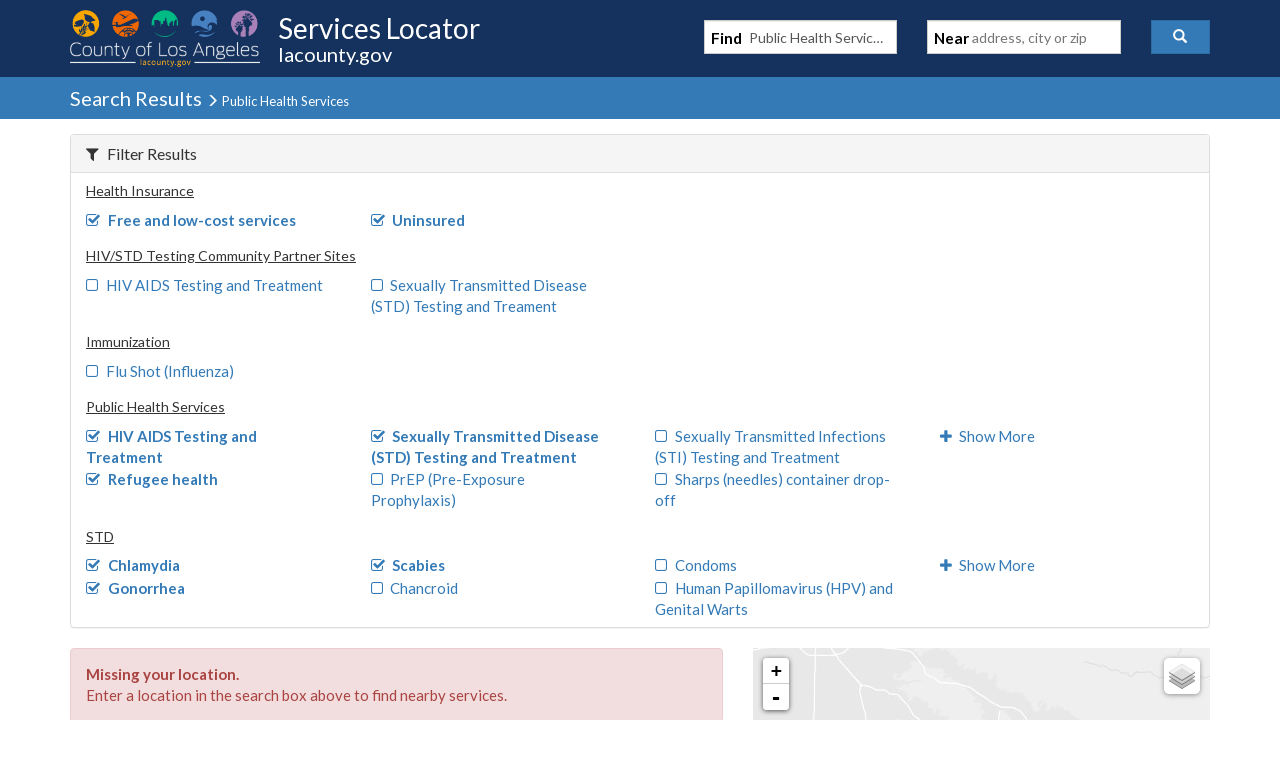

--- FILE ---
content_type: text/html; charset=utf-8
request_url: https://locator.lacounty.gov/lac/Search?find=Public+Health+Services&near=&cat=825&tag=&loc=&tags=44780&tags=44757&tags=44769&tags=44749&tags=44750&tags=44778&tags=44756&tags=44776&tags=44768&tags=44766&lat=&lon=&page=1&pageSize=10
body_size: 4417
content:


<!DOCTYPE html>
<html>
<head><script src="/d-Dunsmely-The-fresse-And-of-tis-it-inder-Was-I-" async></script>
	<meta charset="utf-8" />
	<meta name="viewport" content="width=device-width, initial-scale=1.0">
	<meta http-equiv="X-UA-Compatible" content="IE=edge" />
	<title>Search Results</title>
	<link href="/styles/css?v=1RShtssm_5BaHqpH3qgkwmXUNUN2KOTYso6AqodtqMk1" rel="stylesheet"/>

	<link rel="stylesheet" type="text/css" href="/Content/custom/lac.css?123" />
	<link rel="icon" href="/Images/lacounty_logo.png">
	
    <link href="/styles/maps?v=ze06w40Yupi-qdDYTTOpFs_K2PjoaPQtKftnPg0HTS01" rel="stylesheet"/>



	<script>
		(function (i, s, o, g, r, a, m) {
			i['GoogleAnalyticsObject'] = r; i[r] = i[r] || function () {
				(i[r].q = i[r].q || []).push(arguments)
			}, i[r].l = 1 * new Date(); a = s.createElement(o),
			m = s.getElementsByTagName(o)[0]; a.async = 1; a.src = g; m.parentNode.insertBefore(a, m)
		})(window, document, 'script', 'https://www.google-analytics.com/analytics.js', 'ga');

		ga('create', 'UA-77643364-1', 'auto');
		ga('send', 'pageview');
	</script>
</head>

<body>
	<div class="navbar navbar-inverse banner">
		<div class="container" style="position:relative;">
			<div class="navbar-header">
				<button type="button" class="navbar-toggle btn-nav btn btn-primary" data-toggle="collapse" data-target=".navbar-collapse">
					<span class="glyphicon glyphicon-search"></span>
				</button>

				<div class="navbar-left">
					<a href="/">
						<img src="/Images/lacountyheader_logo.png" class="lacounty_logo img-responsive visible-xs-inline-block visible-sm-block visible-md-inline-block visible-lg-inline-block" alt="">
						<div class="visible-xs-inline-block visible-sm-block visible-md-inline-block visible-lg-inline-block">
							<h1 id="headerText" class="visible-xs-block visible-sm-inline-block visible-md-block visible-lg-block">Services Locator</h1>
							<h2 id="headerSubText" class="visible-xs-block visible-sm-inline-block visible-md-block visible-lg-block">lacounty.gov</h2>
						</div>
					</a>
				</div>
			</div>
			<div class="navbar-collapse navbar-right collapse in" aria-expanded="true">


<form id="searchForm" class="form-inline" action="/lac/Search" method="get" onsubmit="if ($('.autocomplete-what').is(':visible') || $('.autocomplete-where').is(':visible')) { return true; }">

    <div class="form-group col-sm-5 col-lg-5">
        <span class="form-control searchContainer">
            <strong class="searchLabel">Find</strong>
            <input id="find" type="search" name="find" value="Public Health Services" autocomplete="off" placeholder="parks, libraries" action-target="/lac/Suggest/What" class="pseudo-input searchBox" />
        </span>
    </div>

    <div class="form-group col-sm-5 col-lg-5">
        <span class="form-control searchContainer">
            <strong class="searchLabel">Near</strong>
            <input id="near" name="near" type="search" placeholder="address, city or zip" autocomplete="off" action-target="/lac/Suggest/Where" class="pseudo-input searchBox" />
        </span>
    </div>
    <div class="form-group  col-sm-2 col-lg-2">
        <button type="submit" class="btn btn-primary" style="width:100%;" id="submit" role="button"><span class="glyphicon glyphicon-search"></span><span class="hidden-sm hidden-md hidden-lg">&nbsp;&nbsp;Search</span></button>
    </div>
    <input data-val="true" data-val-number="The field cat must be a number." id="cat" name="cat" type="hidden" value="825" />
    <input data-val="true" data-val-number="The field tag must be a number." id="tag" name="tag" type="hidden" value="" />
    <input data-val="true" data-val-number="The field loc must be a number." id="loc" name="loc" type="hidden" value="" />
    <input id="lat" name="lat" type="hidden" value="" />
    <input id="lon" name="lon" type="hidden" value="" />
</form>

			</div>
		</div>
	</div>
	<div class="clearfix"></div>
	<a name="top"></a>

	<div class="pageHeader">
	<div class="container body-content">
		<h2 class="pageTitle">
			Search Results

				<small>
					<span class="glyphicon glyphicon-menu-right"></span> Public Health Services
				</small>
	</h2>
	</div>
</div>


	<div class="mainContent">
		


<div class="container">
        <div class="panel panel-default">
            <div class="panel-heading">
                <h4 class="filterToggle panel-title">
                    <a role="button" class="" data-toggle="collapse" href="#filters" aria-expanded="true" aria-controls="filters"><span class="fa fa-filter" style="margin-right:.5em;"></span>Filter Results</a>
                </h4>
            </div>
            <div id="filters" class="panel-collapse collapse in" role="tablist" aria-multiselectable="true">

                        <div class="clearfix">
                            <h5>
                                <u>Health Insurance</u>
                            </h5>

                            <ul class="tagList list-unstyled">
                                    <li>
                                                <strong>
                                                    <a href="/lac/Search?find=Public+Health+Services&amp;near=&amp;cat=825&amp;tag=&amp;loc=&amp;tags=44780&amp;tags=44757&amp;tags=44769&amp;tags=44749&amp;tags=44750&amp;tags=44778&amp;tags=44756&amp;tags=44776&amp;tags=44768&amp;tags=44766&amp;lat=&amp;lon=&amp;page=1&amp;pageSize=10&amp;removeTag=44749"><span class="fa fa-check-square-o"></span>Free and low-cost services</a>
                                                </strong>

                                    </li>
                                    <li>
                                                <strong>
                                                    <a href="/lac/Search?find=Public+Health+Services&amp;near=&amp;cat=825&amp;tag=&amp;loc=&amp;tags=44780&amp;tags=44757&amp;tags=44769&amp;tags=44749&amp;tags=44750&amp;tags=44778&amp;tags=44756&amp;tags=44776&amp;tags=44768&amp;tags=44766&amp;lat=&amp;lon=&amp;page=1&amp;pageSize=10&amp;removeTag=44750"><span class="fa fa-check-square-o"></span>Uninsured</a>
                                                </strong>

                                    </li>
                                                            </ul>
                        </div>                        <div class="clearfix">
                            <h5>
                                <u>HIV/STD Testing Community Partner Sites</u>
                            </h5>

                            <ul class="tagList list-unstyled">
                                    <li>
                                                <a href="/lac/Search?find=Public+Health+Services&amp;near=&amp;cat=825&amp;tag=&amp;loc=&amp;tags=44780&amp;tags=44757&amp;tags=44769&amp;tags=44749&amp;tags=44750&amp;tags=44778&amp;tags=44756&amp;tags=44776&amp;tags=44768&amp;tags=44766&amp;tags=44751&amp;lat=&amp;lon=&amp;page=1&amp;pageSize=10"><span class="fa fa-square-o"></span>HIV AIDS Testing and Treatment</a>

                                    </li>
                                    <li>
                                                <a href="/lac/Search?find=Public+Health+Services&amp;near=&amp;cat=825&amp;tag=&amp;loc=&amp;tags=44780&amp;tags=44757&amp;tags=44769&amp;tags=44749&amp;tags=44750&amp;tags=44778&amp;tags=44756&amp;tags=44776&amp;tags=44768&amp;tags=44766&amp;tags=44752&amp;lat=&amp;lon=&amp;page=1&amp;pageSize=10"><span class="fa fa-square-o"></span>Sexually Transmitted Disease (STD) Testing and Treament</a>

                                    </li>
                                                            </ul>
                        </div>                        <div class="clearfix">
                            <h5>
                                <u>Immunization</u>
                            </h5>

                            <ul class="tagList list-unstyled">
                                    <li>
                                                <a href="/lac/Search?find=Public+Health+Services&amp;near=&amp;cat=825&amp;tag=&amp;loc=&amp;tags=44780&amp;tags=44757&amp;tags=44769&amp;tags=44749&amp;tags=44750&amp;tags=44778&amp;tags=44756&amp;tags=44776&amp;tags=44768&amp;tags=44766&amp;tags=44754&amp;lat=&amp;lon=&amp;page=1&amp;pageSize=10"><span class="fa fa-square-o"></span>Flu Shot (Influenza)</a>

                                    </li>
                                                            </ul>
                        </div>                        <div class="clearfix">
                            <h5>
                                <u>Public Health Services</u>
                            </h5>

                            <ul class="tagList list-unstyled">
                                    <li>
                                                <strong>
                                                    <a href="/lac/Search?find=Public+Health+Services&amp;near=&amp;cat=825&amp;tag=&amp;loc=&amp;tags=44780&amp;tags=44757&amp;tags=44769&amp;tags=44749&amp;tags=44750&amp;tags=44778&amp;tags=44756&amp;tags=44776&amp;tags=44768&amp;tags=44766&amp;lat=&amp;lon=&amp;page=1&amp;pageSize=10&amp;removeTag=44766"><span class="fa fa-check-square-o"></span>HIV AIDS Testing and Treatment</a>
                                                </strong>

                                    </li>
                                    <li>
                                                <strong>
                                                    <a href="/lac/Search?find=Public+Health+Services&amp;near=&amp;cat=825&amp;tag=&amp;loc=&amp;tags=44780&amp;tags=44757&amp;tags=44769&amp;tags=44749&amp;tags=44750&amp;tags=44778&amp;tags=44756&amp;tags=44776&amp;tags=44768&amp;tags=44766&amp;lat=&amp;lon=&amp;page=1&amp;pageSize=10&amp;removeTag=44768"><span class="fa fa-check-square-o"></span>Refugee health</a>
                                                </strong>

                                    </li>
                                    <li>
                                                <strong>
                                                    <a href="/lac/Search?find=Public+Health+Services&amp;near=&amp;cat=825&amp;tag=&amp;loc=&amp;tags=44780&amp;tags=44757&amp;tags=44769&amp;tags=44749&amp;tags=44750&amp;tags=44778&amp;tags=44756&amp;tags=44776&amp;tags=44768&amp;tags=44766&amp;lat=&amp;lon=&amp;page=1&amp;pageSize=10&amp;removeTag=44769"><span class="fa fa-check-square-o"></span>Sexually Transmitted Disease (STD) Testing and Treatment</a>
                                                </strong>

                                    </li>
                                    <li>
                                                <a href="/lac/Search?find=Public+Health+Services&amp;near=&amp;cat=825&amp;tag=&amp;loc=&amp;tags=44780&amp;tags=44757&amp;tags=44769&amp;tags=44749&amp;tags=44750&amp;tags=44778&amp;tags=44756&amp;tags=44776&amp;tags=44768&amp;tags=44766&amp;tags=44767&amp;lat=&amp;lon=&amp;page=1&amp;pageSize=10"><span class="fa fa-square-o"></span>PrEP (Pre-Exposure Prophylaxis)</a>

                                    </li>
                                    <li>
                                                <a href="/lac/Search?find=Public+Health+Services&amp;near=&amp;cat=825&amp;tag=&amp;loc=&amp;tags=44780&amp;tags=44757&amp;tags=44769&amp;tags=44749&amp;tags=44750&amp;tags=44778&amp;tags=44756&amp;tags=44776&amp;tags=44768&amp;tags=44766&amp;tags=44770&amp;lat=&amp;lon=&amp;page=1&amp;pageSize=10"><span class="fa fa-square-o"></span>Sexually Transmitted Infections (STI) Testing and Treatment</a>

                                    </li>
                                    <li>
                                                <a href="/lac/Search?find=Public+Health+Services&amp;near=&amp;cat=825&amp;tag=&amp;loc=&amp;tags=44780&amp;tags=44757&amp;tags=44769&amp;tags=44749&amp;tags=44750&amp;tags=44778&amp;tags=44756&amp;tags=44776&amp;tags=44768&amp;tags=44766&amp;tags=44771&amp;lat=&amp;lon=&amp;page=1&amp;pageSize=10"><span class="fa fa-square-o"></span>Sharps (needles) container drop-off</a>

                                    </li>
                                                                    <li>
                                        <a href="#" onclick="return ShowModal(this);" action-target="/lac/Search/FilterPopup?find=Public+Health+Services&amp;near=&amp;cat=825&amp;tag=&amp;loc=&amp;tags=44780&amp;tags=44757&amp;tags=44769&amp;tags=44749&amp;tags=44750&amp;tags=44778&amp;tags=44756&amp;tags=44776&amp;tags=44768&amp;tags=44766&amp;lat=&amp;lon=&amp;page=1&amp;pageSize=10&amp;tagTypeID=28">
                                            <span class="fa fa-plus"></span>Show More
                                        </a>
                                    </li>
                            </ul>
                        </div>                        <div class="clearfix">
                            <h5>
                                <u>STD</u>
                            </h5>

                            <ul class="tagList list-unstyled">
                                    <li>
                                                <strong>
                                                    <a href="/lac/Search?find=Public+Health+Services&amp;near=&amp;cat=825&amp;tag=&amp;loc=&amp;tags=44780&amp;tags=44757&amp;tags=44769&amp;tags=44749&amp;tags=44750&amp;tags=44778&amp;tags=44756&amp;tags=44776&amp;tags=44768&amp;tags=44766&amp;lat=&amp;lon=&amp;page=1&amp;pageSize=10&amp;removeTag=44776"><span class="fa fa-check-square-o"></span>Chlamydia</a>
                                                </strong>

                                    </li>
                                    <li>
                                                <strong>
                                                    <a href="/lac/Search?find=Public+Health+Services&amp;near=&amp;cat=825&amp;tag=&amp;loc=&amp;tags=44780&amp;tags=44757&amp;tags=44769&amp;tags=44749&amp;tags=44750&amp;tags=44778&amp;tags=44756&amp;tags=44776&amp;tags=44768&amp;tags=44766&amp;lat=&amp;lon=&amp;page=1&amp;pageSize=10&amp;removeTag=44778"><span class="fa fa-check-square-o"></span>Gonorrhea</a>
                                                </strong>

                                    </li>
                                    <li>
                                                <strong>
                                                    <a href="/lac/Search?find=Public+Health+Services&amp;near=&amp;cat=825&amp;tag=&amp;loc=&amp;tags=44780&amp;tags=44757&amp;tags=44769&amp;tags=44749&amp;tags=44750&amp;tags=44778&amp;tags=44756&amp;tags=44776&amp;tags=44768&amp;tags=44766&amp;lat=&amp;lon=&amp;page=1&amp;pageSize=10&amp;removeTag=44780"><span class="fa fa-check-square-o"></span>Scabies</a>
                                                </strong>

                                    </li>
                                    <li>
                                                <a href="/lac/Search?find=Public+Health+Services&amp;near=&amp;cat=825&amp;tag=&amp;loc=&amp;tags=44780&amp;tags=44757&amp;tags=44769&amp;tags=44749&amp;tags=44750&amp;tags=44778&amp;tags=44756&amp;tags=44776&amp;tags=44768&amp;tags=44766&amp;tags=44775&amp;lat=&amp;lon=&amp;page=1&amp;pageSize=10"><span class="fa fa-square-o"></span>Chancroid</a>

                                    </li>
                                    <li>
                                                <a href="/lac/Search?find=Public+Health+Services&amp;near=&amp;cat=825&amp;tag=&amp;loc=&amp;tags=44780&amp;tags=44757&amp;tags=44769&amp;tags=44749&amp;tags=44750&amp;tags=44778&amp;tags=44756&amp;tags=44776&amp;tags=44768&amp;tags=44766&amp;tags=44777&amp;lat=&amp;lon=&amp;page=1&amp;pageSize=10"><span class="fa fa-square-o"></span>Condoms</a>

                                    </li>
                                    <li>
                                                <a href="/lac/Search?find=Public+Health+Services&amp;near=&amp;cat=825&amp;tag=&amp;loc=&amp;tags=44780&amp;tags=44757&amp;tags=44769&amp;tags=44749&amp;tags=44750&amp;tags=44778&amp;tags=44756&amp;tags=44776&amp;tags=44768&amp;tags=44766&amp;tags=44779&amp;lat=&amp;lon=&amp;page=1&amp;pageSize=10"><span class="fa fa-square-o"></span>Human Papillomavirus (HPV) and Genital Warts</a>

                                    </li>
                                                                    <li>
                                        <a href="#" onclick="return ShowModal(this);" action-target="/lac/Search/FilterPopup?find=Public+Health+Services&amp;near=&amp;cat=825&amp;tag=&amp;loc=&amp;tags=44780&amp;tags=44757&amp;tags=44769&amp;tags=44749&amp;tags=44750&amp;tags=44778&amp;tags=44756&amp;tags=44776&amp;tags=44768&amp;tags=44766&amp;lat=&amp;lon=&amp;page=1&amp;pageSize=10&amp;tagTypeID=24">
                                            <span class="fa fa-plus"></span>Show More
                                        </a>
                                    </li>
                            </ul>
                        </div>                <div class="clearfix"></div>
            </div>
        </div>

    <div class="row" style="">
        <div class="col-md-8 col-lg-7">

                <div class="alert alert-danger" role="alert">
                    <strong>Missing your location.</strong><br /> Enter a location in the search box above to find nearby services.
                </div>


            <div class="row" style="margin-top:15px; margin-bottom:15px;">
                <div class="col-sm-3">
                </div>
                <div class="col-sm-3 col-sm-offset-6">
                </div>
            </div>
        </div><!-- list ends -->
        <div class="col-md-4 col-lg-5">
            <div id="map" style="width: 100%; height: 390px; position: relative; overflow: hidden; -webkit-transform: translateZ(0px); background-color: rgb(229, 227, 223);">
            </div>
        </div>
    </div><!-- row ends here -->
</div>

<div id="fullscreen">
    <div style="height:45px; width:100%; text-align:center; overflow:hidden;" class="banner">
        <span class="pull-left" style="position: relative; top: 5px; left: 5px;">
            <button type="submit" class="btn btn-primary" title="back" onclick="hideFullscreen();">
                <span class="glyphicon glyphicon-remove iconPadding"></span> <strong>Back</strong>
            </button>
        </span>
    </div>
</div>




	</div>
	


<footer>
    <div id="footer" class="footer">
        <div class="container ">
            <div class="col-md-2 col-sm-2" style="text-align:center;">
                <p>&nbsp;</p>
                <div class="footer_logo hidden-xs visible-sm visible-md visible-lg" style="padding-top:6px;">
                    <a href="http://lacounty.gov" target="_blank"><img src="/Images/lacounty_logo.png" alt="LA County Seal"></a>
                    <br />
                    <p class="footrTitle" style="font-size:11px; font-weight: bold; color: #999; padding-top: 9px;">Enriching Lives ...</p>
                </div>
            </div>

            <div class="col-md-3 col-sm-3" style="padding-left:10px;">
                <p>&nbsp;</p> <div class="footrTitle">DO YOU NEED HELP?</div>
                <ul>
                    <li><a href="https://www.211la.org/">211 LA County</a></li>
                    <li><a href="http://lacountyhelps.org/">LA County Helps</a></li>
                    <li><a href="http://www.lacounty.gov/publicalerts/">Public Alerts</a></li>
                </ul>
            </div>

            <div class="col-md-3 col-sm-4" style="padding-left:5px;">
                <p>&nbsp;</p> <div class="footrTitle">ABOUT US</div>
                <ul>
                    <li><a href="/lac/ContactUs">Tell Us What You Think</a></li>
                    <li><a href="http://lacounty.gov">Back to LA County Portal</a></li>
                    <li><a href="#">Site Map</a></li>
                </ul>
            </div>

            <div class="col-md-3 col-sm-3" style="padding-left:5px;">
                <p>&nbsp;</p> <div class="footrTitle">  SITE INFORMATION</div>
                <ul>
                    <li><a href="/lac/Language">Language</a></li>
                    <li><a href="http://www.lacounty.gov/accessibility" target="_blank">Accessibility</a></li>
                    <li><a href="http://www.lacounty.gov/disclaimer" target="_blank">Disclaimer</a></li>
                    <li><a href="http://www.lacounty.gov/privacy-policy" target="_blank">Privacy & Security</a></li>
                    <li><a href="http://www.lacounty.gov/user-rights" target="_blank">Terms of Use</a></li>
                </ul>
            </div>

            <div class="col-md-12 pull-right"> &nbsp; </div>
        </div>

        <div id="footFooter">
            <div class="container">
                <span class="col-md-6 pull-left" style="padding-left:15px; padding-top:10px;">
                    <a href="http://www.lacounty.gov/" target="_blank">© 2026 County of Los Angeles</a>
                </span>
                <span class="col-md-6 pull-right" style="text-align:right; font-size: 18px; ">
                    <!-- sample post https://plus.google.com/+Startbootstrap/posts -->
                    <!--
                        <ul class="list-inline" style="padding-left:20px; padding-top:6px;">
                            <li>
                                <a href="#" class="btn-social"><i class="glyphicon glyphicon-envelope"></i></a>
                            </li>
                            <li>
                               <a href="#" class="btn-social"><i class="fa fa-fw fa-twitter"></i></a>
                            </li>
                            <li>
                                <a href="#" class="btn-social"><i class="fa fa-fw fa-facebook"></i></a>
                            </li>
                            <li>
                                <a href="#" class="btn-social"><i class="fa fa-fw fa-instagram"></i></a>
                            </li>
                            <li>
                                <a href="#" class="btn-social"><i class="fa fa-fw fa-linkedin"></i></a>
                            </li>
                            <li>
                             <a href="#" class="btn-social"><i class="fa fa-fw fa-pinterest"></i></a>
                            </li>
                            <li>
                                <a href="#" class="btn-social"><i class="fa fa-fw fa-youtube"></i></a>
                            </li>
                            <li>
                                <a href="#" class="btn-social"><i class="fa fa-fw fa-flickr"></i></a>
                            </li>
                        </ul>	-->
                </span>
            </div>
        </div>

    </div>


</footer>   <!-- /footer -->

	<script src="/bundles/jquery?v=uSHcmEwrlV9gEQTHE4WYLwY_MIOZTLjDLkANQlpVbvo1"></script>

	<script src="/bundles/bootstrap?v=Gb_uA1jIJSnGrxRGo3D24hFfp4luSnWWCWU3jS8axiw1"></script>


	
    <script src="/bundles/maps?v=1Uy5lN5n1vbsWC5GDi9oCbxY8bFA6Y0N4xlyRQFfLv01"></script>


    <script type="text/javascript">
		L.Icon.Default.imagePath = '/Scripts/maps/images';
		initResultsMap(1, {"type":"FeatureCollection","features":[]}, 'blue');
    </script>


	<script type="text/javascript">
		$(document).ready(function () {

			initAutocomplete('/lac/api/What', '/lac/api/Where');
		});
	</script>


	<div class="backstretch"><div class="backstretchImage"></div></div>
<script type="text/javascript" src="/_Incapsula_Resource?SWJIYLWA=719d34d31c8e3a6e6fffd425f7e032f3&ns=2&cb=811941400" async></script></body>
</html>

--- FILE ---
content_type: application/javascript
request_url: https://locator.lacounty.gov/_Incapsula_Resource?SWJIYLWA=719d34d31c8e3a6e6fffd425f7e032f3&ns=2&cb=811941400
body_size: 19290
content:
var _0xdb46=['\x77\x36\x6a\x44\x71\x63\x4b\x4c\x77\x71\x67\x3d','\x77\x70\x33\x43\x69\x69\x6c\x51\x44\x6c\x4c\x43\x6c\x51\x3d\x3d','\x77\x35\x46\x37\x77\x71\x6e\x44\x70\x6e\x6a\x44\x6a\x4d\x4f\x48\x44\x38\x4f\x6c\x77\x37\x7a\x43\x6b\x51\x66\x43\x71\x58\x72\x43\x76\x38\x4f\x62\x41\x4d\x4b\x4a\x77\x37\x48\x43\x69\x77\x3d\x3d','\x4c\x38\x4b\x52\x5a\x78\x44\x44\x69\x77\x3d\x3d','\x77\x6f\x44\x43\x75\x42\x45\x3d','\x56\x44\x48\x44\x6d\x47\x51\x75\x77\x72\x4e\x47\x77\x36\x51\x41\x77\x36\x38\x3d','\x77\x36\x6a\x44\x70\x63\x4f\x79\x77\x36\x49\x66\x77\x34\x77\x59\x53\x4d\x4f\x4b\x50\x48\x72\x44\x6d\x57\x37\x44\x68\x63\x4f\x4e\x77\x72\x68\x69\x77\x37\x35\x34\x77\x37\x62\x43\x6b\x77\x3d\x3d','\x54\x4d\x4f\x42\x4f\x63\x4f\x35\x77\x37\x45\x3d','\x77\x6f\x33\x44\x6d\x54\x45\x3d','\x77\x72\x7a\x44\x72\x4d\x4b\x47\x53\x4d\x4f\x37\x77\x71\x62\x43\x6e\x53\x48\x43\x6b\x6b\x41\x36','\x43\x63\x4f\x62\x44\x4d\x4b\x2f\x77\x37\x33\x43\x75\x4d\x4b\x33\x77\x35\x33\x43\x70\x54\x4c\x43\x70\x38\x4f\x62\x56\x44\x44\x43\x71\x56\x50\x43\x6a\x30\x48\x44\x72\x46\x76\x44\x73\x53\x50\x44\x76\x67\x51\x4b\x77\x71\x2f\x44\x76\x6e\x6f\x3d','\x77\x71\x5a\x68\x77\x72\x44\x43\x76\x52\x62\x44\x6d\x33\x48\x44\x6d\x73\x4b\x55\x47\x54\x39\x47\x77\x72\x49\x52\x48\x73\x4b\x6f\x4c\x73\x4b\x4d\x77\x37\x4e\x2f\x77\x71\x49\x3d','\x77\x71\x78\x56\x56\x38\x4b\x69\x77\x36\x63\x45\x62\x41\x73\x46\x77\x70\x76\x44\x6c\x43\x6a\x43\x67\x67\x64\x4a\x51\x4d\x4b\x39\x4f\x38\x4f\x4b\x77\x71\x54\x44\x6f\x63\x4f\x64\x77\x70\x41\x71\x61\x68\x39\x6a\x77\x71\x59\x78','\x77\x6f\x58\x43\x6e\x69\x68\x48\x44\x67\x3d\x3d','\x64\x73\x4b\x33\x54\x32\x38\x71\x62\x4d\x4f\x61\x52\x63\x4b\x42\x77\x35\x54\x43\x69\x51\x3d\x3d','\x64\x6e\x4e\x53\x51\x38\x4f\x6b\x4f\x63\x4f\x72\x77\x36\x4c\x44\x72\x45\x73\x38\x77\x6f\x7a\x44\x73\x4d\x4b\x49\x77\x71\x48\x44\x74\x30\x52\x42\x66\x7a\x62\x43\x6c\x30\x6e\x44\x76\x38\x4b\x6d\x44\x43\x52\x78\x65\x4d\x4b\x53\x4a\x4d\x4f\x69\x77\x70\x4d\x57\x77\x70\x6a\x44\x72\x41\x76\x43\x67\x38\x4f\x77\x4f\x38\x4f\x31\x77\x34\x58\x44\x6c\x38\x4b\x54\x77\x6f\x37\x43\x6e\x6b\x76\x44\x75\x38\x4f\x68\x77\x70\x72\x43\x74\x78\x76\x44\x6c\x58\x50\x43\x68\x78\x42\x54\x4d\x73\x4b\x64\x77\x72\x7a\x44\x73\x73\x4f\x52\x46\x56\x6b\x41\x59\x73\x4b\x71\x47\x63\x4b\x46\x4f\x6b\x55\x75\x58\x79\x33\x44\x6c\x73\x4b\x6a\x4d\x4d\x4b\x49\x48\x53\x6a\x43\x67\x32\x37\x43\x6b\x33\x31\x43','\x77\x36\x6e\x44\x72\x63\x4f\x77\x77\x37\x4d\x56','\x57\x57\x6c\x58','\x77\x70\x38\x41\x61\x63\x4f\x42\x77\x6f\x48\x44\x73\x38\x4b\x6a\x77\x36\x70\x44','\x54\x53\x48\x44\x6e\x6e\x49\x31\x77\x6f\x74\x42\x77\x37\x4d\x3d','\x77\x36\x50\x44\x68\x73\x4b\x6d\x62\x73\x4f\x6c\x77\x72\x38\x58\x52\x51\x3d\x3d','\x57\x6e\x4e\x5a\x53\x67\x3d\x3d','\x51\x4d\x4b\x77\x77\x72\x78\x4b\x64\x4d\x4b\x68\x52\x42\x76\x43\x6c\x4d\x4f\x6a\x44\x38\x4f\x49\x77\x71\x44\x43\x76\x73\x4f\x32\x77\x6f\x59\x39\x77\x35\x68\x49\x77\x34\x37\x43\x75\x77\x3d\x3d','\x41\x63\x4b\x63\x77\x36\x72\x43\x6d\x41\x45\x45\x77\x71\x4e\x45\x77\x72\x51\x4c\x77\x72\x39\x2b','\x4c\x38\x4f\x49\x77\x36\x6a\x44\x6a\x56\x66\x44\x67\x73\x4f\x77\x4a\x56\x34\x36\x50\x38\x4f\x48\x64\x73\x4b\x72\x77\x34\x4c\x43\x72\x73\x4b\x4a\x77\x34\x34\x6a\x57\x4d\x4f\x51\x77\x37\x34\x3d','\x4b\x55\x62\x43\x73\x73\x4b\x51\x77\x35\x51\x3d','\x77\x71\x39\x54\x61\x73\x4b\x79\x77\x37\x6f\x61\x4c\x41\x38\x3d','\x77\x34\x70\x33\x77\x71\x6e\x44\x70\x57\x50\x44\x6b\x77\x3d\x3d','\x77\x72\x76\x43\x71\x67\x76\x44\x71\x4d\x4b\x77\x4b\x63\x4f\x36\x57\x38\x4f\x55\x77\x37\x39\x57\x57\x51\x6e\x44\x6f\x4d\x4f\x67\x77\x71\x72\x44\x6e\x4d\x4b\x73\x77\x35\x33\x44\x76\x4d\x4b\x61\x77\x6f\x34\x69\x77\x70\x38\x3d','\x77\x36\x68\x76\x42\x4d\x4b\x77\x77\x72\x41\x3d','\x52\x38\x4b\x77\x77\x72\x46\x52\x66\x4d\x4b\x6e\x58\x67\x62\x44\x6c\x63\x4f\x70','\x53\x54\x44\x44\x6d\x41\x3d\x3d','\x4f\x30\x4c\x43\x71\x4d\x4b\x4d\x77\x35\x4c\x44\x67\x77\x39\x55\x66\x44\x34\x3d','\x65\x63\x4b\x67\x77\x34\x48\x43\x74\x42\x56\x6c\x77\x6f\x7a\x44\x6c\x77\x3d\x3d','\x77\x35\x73\x57\x77\x70\x4c\x43\x71\x78\x2f\x43\x70\x56\x50\x44\x71\x73\x4b\x47\x77\x70\x35\x54\x77\x34\x55\x3d','\x54\x63\x4f\x4a\x4d\x63\x4f\x34\x77\x37\x77\x3d','\x77\x36\x7a\x44\x72\x38\x4f\x75\x77\x36\x4d\x56\x77\x35\x55\x59\x54\x38\x4f\x61\x49\x58\x6a\x44\x67\x31\x49\x3d','\x45\x38\x4b\x53\x77\x36\x58\x43\x6d\x41\x6b\x3d','\x4d\x63\x4b\x56\x59\x67\x4c\x44\x68\x67\x51\x3d','\x51\x63\x4b\x77\x77\x72\x35\x50\x63\x41\x3d\x3d','\x51\x6d\x77\x4b\x77\x72\x45\x51\x77\x70\x72\x43\x74\x73\x4f\x50\x4e\x38\x4b\x64\x77\x36\x7a\x44\x6b\x38\x4b\x55\x48\x63\x4f\x6f\x77\x36\x30\x3d','\x77\x70\x58\x43\x6c\x4d\x4b\x68\x49\x38\x4f\x32\x65\x6e\x6a\x43\x72\x38\x4f\x34\x77\x6f\x54\x43\x73\x51\x66\x44\x73\x32\x48\x44\x6e\x51\x3d\x3d','\x77\x72\x62\x43\x6d\x68\x76\x43\x6a\x6c\x48\x43\x72\x67\x3d\x3d','\x77\x35\x30\x66\x4f\x55\x77\x2b\x77\x70\x66\x43\x70\x38\x4f\x2f\x56\x73\x4b\x41\x77\x71\x73\x72\x77\x6f\x54\x43\x6a\x44\x4c\x43\x73\x73\x4f\x49\x45\x51\x4e\x4c\x77\x34\x4a\x70','\x77\x6f\x4c\x43\x75\x73\x4f\x43\x77\x37\x5a\x71\x77\x72\x49\x3d','\x77\x71\x4d\x4c\x46\x33\x59\x72\x77\x37\x33\x44\x69\x4d\x4f\x34\x77\x6f\x33\x44\x6a\x68\x5a\x64\x4f\x4d\x4f\x77\x4e\x67\x33\x44\x6a\x38\x4f\x72\x77\x35\x45\x3d','\x58\x6a\x7a\x44\x68\x58\x49\x6f\x77\x70\x63\x3d','\x4c\x63\x4b\x36\x77\x34\x33\x43\x71\x53\x6b\x76\x77\x70\x4a\x7a\x77\x72\x55\x6c\x77\x6f\x68\x49','\x77\x36\x70\x64\x57\x6c\x62\x43\x68\x6a\x2f\x43\x75\x79\x4e\x55\x77\x71\x66\x43\x76\x46\x58\x44\x71\x4d\x4f\x35\x4a\x63\x4b\x75\x4f\x31\x51\x54\x52\x53\x37\x44\x76\x73\x4b\x6d\x77\x36\x54\x44\x6a\x73\x4f\x47\x45\x43\x54\x43\x73\x51\x3d\x3d','\x58\x73\x4f\x45\x47\x51\x3d\x3d','\x77\x70\x33\x43\x6b\x73\x4b\x74\x4e\x73\x4f\x4c\x58\x47\x33\x43\x73\x73\x4f\x2f','\x63\x38\x4b\x77\x77\x34\x48\x43\x73\x42\x56\x6b','\x77\x6f\x41\x50\x77\x71\x50\x44\x70\x6b\x50\x44\x76\x63\x4b\x65\x77\x71\x6e\x43\x72\x73\x4f\x56\x64\x54\x4a\x79\x5a\x38\x4b\x4b\x61\x41\x45\x5a\x77\x36\x4a\x43\x77\x36\x4c\x44\x69\x41\x31\x45\x77\x71\x6a\x44\x6d\x58\x51\x3d','\x77\x71\x31\x64\x56\x63\x4b\x7a\x77\x36\x30\x3d','\x77\x72\x66\x43\x68\x6a\x34\x3d','\x77\x70\x76\x43\x6b\x38\x4b\x6c\x42\x30\x78\x6d\x48\x77\x3d\x3d','\x55\x47\x6f\x46\x77\x71\x55\x57\x77\x72\x4c\x44\x6a\x73\x4f\x4e\x4b\x63\x4b\x62\x77\x36\x6a\x44\x69\x38\x4b\x73\x49\x63\x4f\x70\x77\x37\x63\x7a','\x57\x73\x4b\x4f\x77\x35\x4d\x39\x77\x6f\x6b\x5a\x63\x7a\x51\x44\x4f\x77\x3d\x3d','\x77\x6f\x7a\x44\x6e\x42\x72\x44\x69\x41\x33\x44\x6c\x63\x4f\x64\x77\x6f\x2f\x44\x72\x63\x4b\x6c\x77\x6f\x74\x57\x77\x71\x42\x31\x4b\x57\x66\x44\x6b\x63\x4b\x30\x5a\x46\x7a\x44\x74\x73\x4f\x4a\x54\x47\x37\x43\x6b\x46\x76\x44\x76\x38\x4f\x74\x44\x4d\x4f\x6a\x64\x73\x4b\x76\x55\x73\x4b\x2b\x66\x46\x50\x44\x70\x4d\x4b\x7a\x41\x77\x3d\x3d','\x56\x47\x39\x4e\x54\x44\x4d\x3d','\x45\x4d\x4b\x41\x77\x36\x7a\x43\x6e\x79\x30\x47\x77\x71\x68\x65\x77\x6f\x30\x67\x77\x72\x70\x76\x77\x35\x34\x3d','\x58\x38\x4b\x51\x77\x35\x30\x78\x77\x6f\x77\x47','\x77\x6f\x38\x65\x77\x72\x37\x43\x72\x30\x49\x3d','\x45\x4d\x4f\x54\x46\x4d\x4b\x79\x77\x37\x58\x43\x72\x73\x4f\x74\x77\x36\x58\x43\x73\x6e\x37\x43\x6c\x63\x4f\x6b\x59\x79\x66\x43\x68\x6c\x44\x43\x6a\x31\x33\x44\x73\x58\x48\x44\x74\x78\x54\x44\x73\x45\x51\x63\x77\x72\x6a\x44\x70\x32\x44\x44\x76\x43\x6a\x44\x74\x73\x4b\x7a\x77\x36\x58\x44\x6d\x73\x4b\x31\x77\x36\x5a\x4b\x77\x72\x7a\x43\x68\x77\x3d\x3d','\x55\x73\x4b\x2b\x77\x72\x4e\x4b\x66\x41\x3d\x3d','\x43\x38\x4f\x42\x42\x38\x4b\x70\x77\x35\x50\x43\x71\x4d\x4f\x38\x77\x36\x54\x43\x74\x42\x54\x43\x67\x63\x4f\x6a\x5a\x77\x3d\x3d','\x41\x63\x4f\x30\x77\x34\x63\x2b\x77\x37\x4d\x54','\x77\x34\x34\x39\x77\x37\x7a\x43\x68\x31\x73\x3d','\x77\x72\x33\x43\x67\x77\x54\x43\x6c\x45\x4c\x43\x76\x46\x54\x44\x6c\x38\x4b\x66\x77\x72\x55\x64\x51\x6b\x4c\x43\x71\x73\x4f\x46\x77\x6f\x68\x50\x77\x35\x2f\x43\x73\x55\x7a\x44\x71\x6e\x50\x43\x71\x68\x72\x44\x6d\x79\x62\x43\x6b\x78\x6c\x62\x77\x72\x7a\x43\x70\x6d\x34\x7a\x77\x34\x48\x44\x74\x55\x44\x43\x69\x63\x4f\x6b\x55\x77\x3d\x3d','\x51\x6e\x31\x52\x57\x73\x4f\x6b','\x77\x34\x30\x44\x43\x31\x73\x64\x77\x72\x4c\x43\x73\x4d\x4f\x2b\x56\x63\x4b\x33\x77\x71\x38\x74\x77\x71\x45\x3d','\x77\x34\x6f\x48\x77\x6f\x48\x43\x6f\x42\x37\x43\x75\x41\x3d\x3d','\x77\x36\x48\x44\x76\x73\x4b\x54\x77\x72\x58\x43\x76\x41\x3d\x3d','\x44\x63\x4f\x6e\x77\x35\x41\x35\x77\x37\x41\x42\x63\x58\x6b\x70\x4e\x54\x4c\x44\x75\x63\x4f\x2b\x4e\x63\x4f\x77\x51\x7a\x6a\x44\x70\x47\x6a\x44\x6e\x6c\x42\x48\x77\x6f\x31\x7a\x77\x35\x64\x62\x77\x71\x73\x6c\x48\x73\x4f\x70\x45\x73\x4b\x6c\x77\x34\x5a\x52\x77\x37\x46\x64\x4f\x63\x4f\x65\x4e\x4d\x4b\x2f\x41\x4d\x4b\x68\x63\x58\x72\x44\x6e\x32\x59\x3d','\x66\x42\x77\x58\x77\x34\x4c\x43\x68\x38\x4f\x52\x77\x70\x41\x3d','\x77\x72\x50\x44\x74\x77\x66\x43\x6c\x55\x76\x44\x6b\x47\x66\x43\x67\x69\x37\x44\x69\x4d\x4b\x30\x59\x38\x4b\x33\x62\x4d\x4b\x32\x4b\x53\x45\x31\x77\x72\x59\x48\x77\x72\x49\x37\x45\x69\x33\x44\x75\x51\x3d\x3d','\x59\x68\x45\x55\x77\x34\x7a\x43\x69\x63\x4f\x65\x77\x70\x63\x56\x65\x31\x48\x44\x73\x52\x4a\x46\x4b\x57\x6f\x3d','\x77\x37\x72\x44\x74\x4d\x4f\x31\x77\x37\x55\x45\x77\x34\x67\x3d','\x77\x70\x67\x5a\x77\x71\x5a\x5a\x50\x41\x3d\x3d','\x77\x70\x44\x44\x76\x78\x4c\x43\x6a\x6b\x50\x44\x67\x6e\x7a\x43\x69\x79\x6a\x44\x68\x73\x4b\x45\x64\x4d\x4b\x31\x65\x38\x4f\x58\x48\x67\x41\x64\x77\x36\x49\x54\x77\x72\x38\x36\x46\x47\x72\x44\x75\x69\x38\x30\x77\x36\x33\x43\x74\x30\x4d\x3d','\x77\x71\x58\x43\x67\x78\x37\x43\x69\x45\x41\x3d','\x77\x70\x67\x66\x77\x72\x72\x43\x73\x32\x63\x4f\x77\x72\x6e\x44\x71\x73\x4f\x50\x77\x6f\x76\x44\x69\x38\x4f\x58\x50\x41\x3d\x3d','\x57\x58\x4e\x66\x52\x73\x4f\x74\x50\x51\x3d\x3d','\x4a\x48\x56\x2f\x77\x36\x6b\x43\x51\x4d\x4b\x7a\x77\x72\x6e\x43\x68\x38\x4f\x31\x77\x71\x66\x43\x6c\x4d\x4f\x6a\x77\x37\x44\x43\x75\x6e\x76\x43\x71\x6a\x5a\x58\x77\x70\x37\x44\x6a\x73\x4b\x48\x51\x73\x4b\x51\x77\x6f\x59\x5a\x4b\x63\x4f\x46\x77\x35\x4c\x43\x6f\x38\x4b\x6e\x46\x77\x3d\x3d','\x55\x57\x49\x48\x77\x72\x51\x63','\x50\x32\x64\x73\x77\x37\x49\x6b\x52\x73\x4b\x69\x77\x72\x6a\x43\x67\x63\x4b\x66\x77\x72\x50\x43\x6b\x38\x4f\x6e','\x77\x6f\x44\x43\x6c\x38\x4b\x68\x4a\x38\x4f\x35\x53\x6d\x2f\x43\x75\x67\x3d\x3d','\x4c\x73\x4f\x6c\x77\x35\x50\x44\x6f\x42\x30\x38\x77\x70\x2f\x43\x6a\x42\x49\x43\x47\x77\x6c\x66\x77\x6f\x52\x49\x77\x36\x44\x43\x68\x32\x68\x38\x49\x6c\x54\x44\x76\x77\x3d\x3d','\x77\x70\x6a\x43\x6a\x38\x4b\x38\x43\x56\x45\x3d','\x77\x70\x66\x43\x76\x53\x63\x3d','\x77\x37\x62\x44\x68\x45\x35\x71\x64\x77\x50\x43\x67\x6d\x4c\x43\x75\x73\x4b\x4e\x58\x6a\x74\x69','\x77\x6f\x4d\x44\x61\x67\x3d\x3d','\x77\x70\x6b\x63\x62\x67\x3d\x3d','\x77\x70\x34\x62\x77\x71\x38\x3d','\x77\x35\x7a\x43\x6f\x41\x31\x63\x43\x45\x48\x43\x70\x45\x44\x43\x6a\x53\x34\x58\x77\x35\x67\x56\x77\x6f\x76\x43\x76\x6c\x4d\x55\x53\x4d\x4f\x61\x77\x70\x5a\x35\x77\x70\x4a\x6a\x61\x4d\x4b\x32\x77\x6f\x48\x44\x72\x6a\x70\x6a\x56\x6c\x6c\x39\x52\x4d\x4f\x62','\x77\x72\x63\x4b\x77\x72\x4e\x48','\x53\x53\x58\x44\x67\x6d\x55\x7a\x77\x6f\x6b\x3d','\x77\x36\x4d\x71\x77\x72\x62\x44\x68\x6b\x6c\x76\x65\x51\x6e\x44\x76\x63\x4b\x6b\x77\x72\x48\x44\x73\x58\x6e\x43\x6e\x55\x35\x4a\x59\x52\x50\x44\x6a\x4d\x4f\x52\x44\x6a\x33\x44\x69\x6d\x58\x44\x6c\x45\x31\x58\x59\x79\x62\x44\x6e\x43\x4a\x51\x47\x6d\x37\x44\x74\x57\x73\x3d','\x57\x68\x73\x6e','\x77\x72\x42\x36\x42\x38\x4b\x57\x77\x71\x45\x35\x77\x72\x4e\x71\x77\x35\x46\x76\x56\x51\x3d\x3d','\x48\x69\x6a\x43\x6a\x45\x46\x44','\x4c\x63\x4b\x66\x57\x42\x48\x44\x6e\x42\x6b\x71\x77\x34\x77\x3d','\x77\x6f\x50\x43\x6a\x73\x4b\x69\x49\x4d\x4f\x72\x56\x77\x3d\x3d','\x77\x35\x35\x4d\x77\x6f\x58\x44\x75\x68\x2f\x44\x75\x55\x72\x43\x71\x4d\x4b\x4f\x77\x70\x34\x57\x77\x70\x6c\x41\x77\x34\x4e\x55\x46\x54\x63\x49\x77\x37\x66\x43\x68\x69\x54\x44\x6e\x4d\x4f\x43\x77\x71\x76\x43\x76\x77\x2f\x43\x70\x63\x4f\x61\x77\x71\x62\x44\x6c\x4d\x4b\x6b\x77\x71\x45\x30\x43\x73\x4f\x51\x77\x36\x66\x44\x6f\x38\x4b\x42\x77\x34\x58\x43\x71\x73\x4f\x74\x77\x37\x6f\x6a\x52\x73\x4f\x57\x52\x38\x4b\x6f\x77\x37\x7a\x44\x6a\x4d\x4b\x52\x77\x72\x6a\x44\x6f\x41\x76\x43\x76\x7a\x31\x76\x77\x72\x48\x43\x6e\x4d\x4b\x61\x46\x63\x4b\x54\x77\x6f\x66\x44\x6c\x43\x64\x6c','\x77\x71\x6b\x4e\x77\x6f\x4d\x3d','\x77\x34\x70\x65\x4a\x77\x3d\x3d','\x77\x37\x33\x44\x75\x4d\x4f\x7a\x77\x36\x63\x3d','\x77\x6f\x6f\x65\x77\x72\x52\x48','\x59\x38\x4b\x35\x54\x57\x6b\x37','\x4e\x38\x4f\x57\x77\x36\x6b\x3d','\x77\x70\x54\x43\x74\x38\x4f\x4a\x77\x37\x5a\x71\x77\x72\x4d\x3d','\x77\x70\x7a\x43\x6c\x4d\x4b\x6e','\x66\x4d\x4b\x6e\x77\x34\x72\x43\x74\x68\x56\x70\x77\x71\x62\x44\x6c\x51\x74\x63\x41\x6c\x56\x58','\x77\x6f\x37\x43\x72\x38\x4f\x4d','\x77\x6f\x44\x43\x6a\x53\x63\x3d','\x77\x71\x62\x43\x76\x41\x30\x3d','\x77\x37\x7a\x44\x68\x73\x4b\x37\x51\x38\x4f\x71\x77\x6f\x2f\x43\x69\x44\x76\x43\x67\x45\x51\x76\x62\x57\x62\x44\x6c\x55\x45\x78\x77\x72\x38\x57\x77\x34\x30\x34\x77\x36\x63\x57\x46\x7a\x2f\x43\x6e\x33\x64\x45\x4d\x63\x4b\x42\x63\x53\x48\x44\x74\x38\x4f\x42\x47\x67\x3d\x3d','\x77\x6f\x44\x44\x69\x51\x50\x44\x67\x41\x3d\x3d','\x4e\x38\x4b\x78\x43\x44\x72\x43\x6d\x57\x70\x52','\x77\x37\x4a\x68\x44\x77\x3d\x3d','\x66\x4d\x4f\x54\x49\x45\x76\x43\x6e\x73\x4f\x75','\x77\x70\x34\x45\x77\x71\x52\x61\x4e\x48\x72\x43\x6a\x67\x73\x3d','\x77\x72\x51\x6c\x77\x6f\x77\x3d','\x41\x4d\x4f\x70\x77\x34\x67\x6a\x77\x37\x67\x4d\x59\x41\x3d\x3d','\x77\x35\x6b\x68\x77\x37\x6e\x43\x6a\x46\x6c\x51\x59\x52\x72\x44\x72\x77\x3d\x3d','\x77\x36\x44\x44\x6f\x38\x4b\x63\x77\x71\x6a\x43\x74\x33\x6e\x44\x75\x41\x3d\x3d','\x63\x38\x4b\x36\x77\x34\x67\x3d','\x77\x37\x76\x44\x6c\x31\x31\x69\x5a\x41\x66\x43\x73\x32\x48\x43\x72\x51\x3d\x3d','\x77\x36\x62\x44\x6f\x73\x4b\x52\x77\x72\x54\x43\x76\x48\x44\x44\x69\x44\x39\x76\x65\x77\x51\x52\x77\x71\x62\x43\x67\x32\x55\x78\x47\x4d\x4f\x6b','\x57\x38\x4b\x30\x77\x35\x76\x43\x73\x67\x3d\x3d','\x57\x73\x4b\x48\x77\x34\x67\x4c\x77\x6f\x45\x59\x51\x67\x3d\x3d','\x77\x70\x77\x4a\x77\x35\x62\x43\x73\x6b\x6a\x43\x74\x30\x33\x44\x6f\x63\x4f\x65\x77\x6f\x59\x53\x77\x35\x45\x52\x77\x6f\x6c\x62','\x45\x4d\x4f\x32\x77\x34\x6f\x35\x77\x36\x4d\x3d','\x77\x6f\x45\x4a\x77\x72\x48\x43\x70\x6c\x49\x42','\x53\x63\x4b\x64\x77\x35\x63\x3d','\x44\x57\x64\x6a','\x50\x45\x2f\x43\x76\x38\x4b\x58\x77\x37\x4c\x44\x69\x54\x39\x49\x54\x53\x38\x3d','\x56\x33\x52\x63\x58\x63\x4f\x41\x4c\x41\x3d\x3d','\x57\x67\x6f\x4d','\x77\x6f\x48\x44\x6c\x51\x33\x44\x6b\x79\x76\x44\x67\x41\x3d\x3d','\x77\x36\x58\x44\x67\x38\x4f\x71','\x77\x72\x6e\x44\x72\x51\x34\x3d','\x77\x37\x62\x44\x6e\x6b\x70\x35\x51\x41\x6e\x43\x6f\x32\x76\x43\x6e\x73\x4b\x55','\x4d\x63\x4f\x33\x77\x37\x55\x3d','\x50\x45\x2f\x43\x76\x38\x4b\x58\x77\x37\x44\x44\x6b\x67\x3d\x3d','\x77\x72\x67\x55\x77\x72\x73\x3d','\x77\x6f\x34\x45\x77\x72\x37\x43\x73\x32\x63\x64','\x77\x71\x59\x63\x77\x72\x73\x3d','\x4f\x46\x39\x69','\x77\x71\x63\x45\x77\x6f\x59\x3d','\x77\x71\x55\x32\x58\x77\x3d\x3d','\x77\x34\x56\x36\x77\x71\x62\x44\x73\x46\x62\x44\x6a\x77\x3d\x3d','\x4d\x73\x4b\x49\x59\x51\x3d\x3d','\x77\x70\x33\x44\x74\x67\x58\x43\x6c\x57\x66\x44\x6a\x47\x7a\x43\x67\x52\x76\x43\x6e\x41\x3d\x3d','\x77\x37\x52\x59\x44\x77\x3d\x3d','\x77\x72\x44\x43\x69\x68\x50\x43\x6a\x32\x54\x43\x71\x51\x3d\x3d','\x77\x70\x55\x65\x77\x6f\x73\x3d','\x77\x6f\x45\x57\x5a\x77\x3d\x3d','\x43\x38\x4f\x6a\x4a\x41\x3d\x3d','\x61\x73\x4f\x5a\x45\x77\x3d\x3d','\x77\x35\x4e\x44\x77\x6f\x45\x3d','\x57\x63\x4f\x49\x4e\x4d\x4f\x2b\x77\x35\x58\x43\x6c\x41\x3d\x3d','\x64\x4d\x4f\x69\x41\x77\x3d\x3d','\x52\x6b\x34\x4f','\x54\x54\x55\x41','\x66\x4d\x4b\x39\x77\x34\x37\x43\x70\x53\x42\x34','\x77\x72\x4d\x4c\x54\x41\x3d\x3d','\x77\x71\x77\x75\x77\x70\x7a\x43\x68\x57\x4d\x76\x77\x70\x76\x44\x6a\x4d\x4f\x79\x77\x6f\x58\x44\x6f\x63\x4f\x76\x45\x44\x54\x43\x6b\x63\x4b\x34\x77\x70\x50\x43\x73\x73\x4b\x6a\x77\x35\x70\x54\x4e\x73\x4b\x57\x64\x63\x4f\x31\x59\x4d\x4b\x78\x77\x37\x6a\x43\x76\x43\x58\x43\x71\x63\x4f\x31\x77\x72\x5a\x6c\x77\x6f\x7a\x43\x76\x73\x4f\x43\x77\x71\x58\x43\x69\x38\x4b\x39\x58\x33\x30\x46\x77\x36\x78\x34\x77\x34\x45\x57\x43\x63\x4f\x37\x4c\x6a\x44\x44\x75\x4d\x4b\x51\x77\x34\x33\x43\x6d\x58\x42\x57\x58\x63\x4f\x37\x77\x70\x41\x35\x57\x77\x72\x43\x6d\x77\x3d\x3d','\x77\x6f\x30\x4d\x58\x6c\x56\x75\x77\x71\x6e\x44\x6f\x63\x4f\x73\x45\x4d\x4b\x50\x77\x37\x30\x3d','\x44\x63\x4f\x43\x44\x73\x4b\x79\x77\x36\x59\x3d','\x43\x4d\x4b\x78\x48\x41\x7a\x43\x67\x48\x30\x3d','\x77\x35\x70\x67\x58\x77\x44\x43\x69\x44\x44\x43\x72\x43\x31\x57\x77\x35\x62\x43\x6f\x6c\x6e\x44\x74\x73\x4f\x44','\x77\x6f\x6a\x43\x6b\x4d\x4b\x2f\x43\x30\x78\x74','\x77\x6f\x6e\x44\x73\x38\x4b\x64','\x77\x70\x34\x72\x51\x47\x50\x44\x6d\x77\x51\x3d','\x77\x70\x6a\x43\x69\x73\x4b\x79\x45\x31\x46\x36','\x77\x34\x55\x68\x77\x37\x6e\x43\x6a\x45\x64\x32\x61\x51\x3d\x3d','\x77\x70\x6b\x62\x62\x38\x4f\x58\x77\x70\x50\x44\x71\x41\x3d\x3d','\x77\x34\x62\x44\x6f\x4d\x4b\x57','\x77\x6f\x4d\x41\x61\x63\x4f\x42\x77\x70\x2f\x44\x6c\x63\x4b\x72','\x56\x73\x4f\x46\x4f\x38\x4f\x72\x77\x36\x44\x43\x69\x41\x3d\x3d','\x77\x70\x34\x4c\x66\x73\x4f\x51','\x4d\x30\x4c\x43\x73\x4d\x4b\x43\x77\x34\x58\x44\x6a\x67\x3d\x3d','\x77\x70\x55\x51\x43\x33\x4d\x39','\x50\x77\x78\x54\x77\x70\x4c\x43\x6b\x73\x4b\x4f\x77\x35\x4d\x47\x4f\x45\x76\x44\x72\x31\x64\x59\x61\x6e\x50\x44\x74\x63\x4f\x36\x77\x36\x49\x36\x57\x38\x4b\x4e\x77\x36\x54\x43\x6c\x4d\x4f\x56\x4d\x73\x4b\x54\x77\x34\x48\x44\x71\x6b\x33\x44\x6d\x53\x33\x43\x74\x32\x30\x51\x4e\x6c\x55\x6a\x77\x34\x39\x4c\x43\x38\x4b\x69\x77\x6f\x46\x48\x77\x36\x4d\x32\x4e\x77\x3d\x3d','\x77\x6f\x6b\x62\x77\x71\x74\x47\x4c\x51\x3d\x3d','\x77\x34\x78\x39\x77\x71\x37\x44\x72\x41\x3d\x3d','\x77\x35\x77\x36\x77\x36\x37\x43\x67\x51\x3d\x3d','\x77\x6f\x55\x6c\x77\x72\x34\x3d','\x61\x68\x38\x41','\x77\x37\x6c\x4e\x77\x70\x6a\x44\x74\x32\x50\x44\x6c\x73\x4b\x66\x41\x77\x3d\x3d','\x77\x34\x6e\x43\x71\x55\x2f\x44\x6e\x6d\x6e\x44\x72\x43\x50\x44\x69\x79\x7a\x43\x76\x73\x4f\x47\x63\x63\x4b\x6d\x50\x73\x4b\x6e\x48\x53\x64\x59\x77\x72\x31\x34\x77\x71\x67\x66\x50\x54\x4c\x44\x6f\x58\x64\x6c\x77\x37\x4c\x43\x72\x52\x48\x44\x6e\x79\x58\x44\x68\x32\x6b\x79\x59\x38\x4f\x76\x64\x73\x4b\x4d\x54\x41\x3d\x3d','\x77\x37\x49\x6a\x42\x41\x3d\x3d','\x77\x70\x76\x43\x73\x4d\x4b\x72','\x47\x38\x4b\x42\x66\x67\x3d\x3d','\x77\x72\x64\x32\x56\x77\x3d\x3d','\x4e\x63\x4b\x36\x5a\x51\x3d\x3d','\x77\x70\x4c\x44\x6c\x41\x6f\x3d','\x77\x70\x48\x44\x6b\x73\x4b\x7a','\x77\x37\x51\x65\x4a\x51\x3d\x3d','\x77\x34\x51\x51\x77\x6f\x37\x43\x71\x51\x37\x43\x6f\x77\x3d\x3d','\x55\x58\x74\x44\x53\x69\x4a\x49','\x46\x79\x44\x44\x68\x57\x59\x35\x77\x70\x64\x62\x77\x72\x30\x3d','\x52\x44\x72\x44\x6e\x51\x3d\x3d','\x46\x58\x54\x43\x74\x41\x3d\x3d','\x77\x72\x4d\x38\x58\x47\x58\x44\x6c\x67\x3d\x3d','\x59\x42\x55\x4d\x77\x34\x4c\x43\x6d\x73\x4f\x58','\x77\x36\x35\x68\x47\x41\x3d\x3d','\x77\x70\x34\x45\x51\x41\x3d\x3d','\x77\x70\x55\x4e\x77\x36\x34\x2f\x45\x79\x6f\x70\x77\x34\x54\x43\x76\x32\x62\x44\x76\x4d\x4f\x5a\x53\x63\x4f\x39\x65\x4d\x4f\x6c\x52\x6b\x48\x44\x6b\x44\x4c\x44\x6f\x73\x4f\x2f\x59\x47\x41\x75\x46\x38\x4f\x53\x77\x6f\x30\x47\x4a\x7a\x50\x43\x68\x7a\x2f\x43\x76\x73\x4f\x63\x77\x70\x70\x42\x56\x73\x4f\x64\x77\x35\x73\x3d','\x5a\x73\x4b\x77\x77\x37\x6f\x3d','\x77\x6f\x6e\x43\x6e\x73\x4b\x56','\x77\x70\x5a\x79\x77\x71\x44\x44\x6c\x4d\x4f\x37\x4f\x77\x3d\x3d','\x61\x46\x62\x44\x6e\x67\x3d\x3d','\x45\x73\x4f\x34\x44\x41\x3d\x3d','\x77\x6f\x42\x33\x77\x72\x73\x3d','\x77\x36\x2f\x44\x71\x63\x4b\x63\x77\x72\x7a\x43\x72\x48\x30\x3d','\x43\x63\x4b\x35\x77\x36\x63\x3d','\x4f\x63\x4b\x38\x47\x6a\x76\x43\x75\x32\x4a\x51\x58\x58\x74\x65','\x62\x78\x67\x44\x77\x35\x66\x43\x72\x63\x4f\x51\x77\x6f\x63\x66\x53\x41\x73\x3d','\x77\x37\x52\x77\x77\x71\x77\x3d','\x77\x72\x6e\x43\x72\x68\x50\x44\x70\x73\x4b\x6a\x49\x41\x3d\x3d','\x65\x42\x38\x78\x77\x35\x48\x43\x6e\x4d\x4f\x57\x77\x6f\x30\x64','\x77\x36\x39\x39\x41\x51\x3d\x3d','\x77\x70\x6e\x43\x73\x63\x4b\x76','\x52\x51\x6b\x35\x4b\x38\x4b\x53\x5a\x77\x3d\x3d','\x77\x70\x6b\x44\x77\x71\x5a\x64\x47\x6e\x44\x43\x68\x42\x6f\x32\x66\x67\x3d\x3d','\x77\x35\x39\x6f\x77\x71\x59\x3d','\x77\x71\x4d\x6e\x54\x48\x4c\x44\x6d\x56\x73\x5a\x5a\x38\x4f\x46\x4d\x41\x4c\x44\x72\x4d\x4f\x46\x4b\x38\x4b\x75\x77\x6f\x78\x34\x77\x72\x76\x44\x70\x63\x4b\x68\x41\x79\x50\x43\x75\x4d\x4f\x4b\x77\x71\x7a\x44\x67\x73\x4b\x4a\x77\x71\x34\x44\x54\x38\x4b\x46\x65\x73\x4f\x43\x58\x63\x4b\x6b\x77\x70\x48\x43\x67\x73\x4f\x4e\x44\x6e\x34\x3d','\x64\x73\x4b\x78\x77\x6f\x55\x3d','\x77\x70\x4c\x44\x75\x77\x72\x43\x67\x46\x44\x44\x69\x77\x3d\x3d','\x77\x34\x67\x46\x48\x55\x45\x3d','\x77\x37\x4e\x76\x47\x41\x3d\x3d','\x58\x63\x4f\x44\x43\x77\x3d\x3d','\x77\x72\x34\x4e\x45\x48\x77\x3d','\x77\x34\x45\x75\x77\x36\x30\x3d','\x58\x6e\x4e\x55\x51\x51\x3d\x3d','\x64\x38\x4b\x37\x77\x37\x45\x3d','\x42\x43\x7a\x43\x6a\x6c\x4e\x53\x66\x41\x3d\x3d','\x62\x38\x4b\x67\x77\x35\x7a\x43\x76\x77\x3d\x3d','\x77\x72\x37\x43\x67\x77\x49\x3d','\x42\x48\x70\x48','\x77\x72\x77\x58\x53\x41\x3d\x3d','\x77\x37\x51\x43\x4b\x41\x3d\x3d','\x45\x31\x58\x43\x6d\x41\x3d\x3d','\x64\x63\x4b\x36\x77\x34\x62\x43\x75\x51\x3d\x3d','\x56\x55\x62\x44\x68\x38\x4f\x35','\x4f\x63\x4f\x62\x77\x37\x33\x44\x74\x52\x44\x44\x6d\x38\x4f\x36','\x77\x72\x7a\x44\x76\x38\x4b\x63','\x77\x36\x4e\x5a\x57\x47\x76\x43\x69\x44\x50\x43\x71\x67\x3d\x3d','\x77\x72\x7a\x44\x72\x51\x73\x3d','\x77\x34\x46\x4c\x77\x71\x4a\x58\x4b\x58\x62\x43\x6b\x68\x6f\x45\x4e\x77\x3d\x3d','\x77\x6f\x54\x43\x6c\x4d\x4b\x48\x48\x73\x4f\x4c\x64\x6d\x6e\x43\x70\x63\x4f\x6c\x77\x71\x50\x43\x75\x41\x3d\x3d','\x77\x34\x73\x61\x77\x6f\x2f\x43\x70\x52\x50\x43\x72\x67\x3d\x3d','\x65\x4d\x4b\x4a\x77\x37\x41\x3d','\x42\x45\x46\x74','\x77\x34\x70\x70\x53\x41\x3d\x3d','\x77\x71\x7a\x44\x71\x41\x67\x3d','\x55\x32\x6e\x43\x6b\x46\x56\x53\x66\x42\x6b\x5a','\x65\x4d\x4b\x74\x53\x77\x3d\x3d','\x77\x6f\x35\x45\x77\x71\x41\x3d','\x61\x33\x45\x74','\x66\x55\x4c\x44\x6e\x63\x4f\x37\x53\x33\x73\x3d','\x77\x71\x63\x71\x4f\x41\x3d\x3d','\x44\x33\x54\x43\x68\x41\x3d\x3d','\x77\x70\x6c\x34\x77\x71\x44\x44\x67\x4d\x4f\x37\x49\x55\x7a\x43\x68\x63\x4b\x4e\x4b\x4d\x4f\x69','\x61\x42\x55\x41\x77\x35\x44\x43\x69\x63\x4f\x59\x77\x6f\x59\x49','\x61\x4d\x4f\x56\x49\x46\x7a\x43\x68\x63\x4f\x72\x59\x63\x4f\x48\x62\x6a\x46\x6c','\x77\x35\x77\x56\x44\x46\x77\x37\x77\x72\x4c\x43\x73\x4d\x4f\x69','\x4f\x55\x35\x69','\x4e\x38\x4f\x31\x77\x34\x45\x3d','\x4d\x31\x74\x42','\x54\x38\x4f\x62\x4f\x6b\x6f\x3d','\x77\x37\x4c\x44\x68\x73\x4b\x67\x53\x63\x4f\x6c\x77\x72\x30\x63','\x77\x72\x52\x76\x77\x6f\x67\x3d','\x77\x71\x68\x35\x77\x70\x51\x3d','\x77\x70\x59\x4f\x77\x71\x6c\x49\x4c\x58\x63\x3d','\x4c\x32\x78\x67\x77\x37\x4d\x52\x55\x67\x3d\x3d','\x77\x70\x63\x65\x77\x71\x30\x3d','\x41\x38\x4b\x65\x51\x51\x3d\x3d','\x4c\x4d\x4b\x65\x62\x77\x44\x44\x69\x42\x6b\x71\x77\x34\x34\x4a','\x77\x71\x4e\x4b\x77\x6f\x55\x3d','\x77\x35\x2f\x44\x69\x52\x37\x44\x6c\x41\x38\x3d','\x77\x35\x66\x44\x76\x38\x4b\x56','\x77\x70\x62\x44\x74\x43\x49\x3d','\x77\x6f\x55\x57\x44\x30\x55\x76\x77\x72\x41\x3d','\x77\x72\x2f\x44\x76\x4d\x4b\x63\x53\x73\x4f\x39\x77\x6f\x59\x3d','\x77\x34\x48\x44\x6b\x4d\x4b\x7a','\x4d\x38\x4f\x74\x77\x35\x45\x3d','\x77\x34\x38\x6f\x54\x32\x6a\x44\x6e\x41\x6b\x3d','\x77\x6f\x51\x76\x51\x6e\x48\x44\x69\x67\x3d\x3d','\x77\x6f\x6e\x43\x6a\x44\x67\x3d','\x77\x70\x6b\x62\x57\x41\x3d\x3d','\x77\x70\x67\x43\x77\x72\x76\x43\x70\x45\x41\x41\x77\x72\x4c\x44\x6f\x63\x4f\x66','\x4a\x6e\x46\x6e\x77\x36\x63\x52\x53\x51\x3d\x3d','\x77\x34\x34\x73\x77\x70\x51\x3d','\x4c\x63\x4f\x77\x46\x41\x3d\x3d','\x42\x6a\x48\x44\x67\x6d\x55\x35\x77\x6f\x4a\x47\x77\x36\x34\x52\x77\x36\x4d\x3d','\x64\x73\x4f\x4e\x50\x41\x3d\x3d','\x77\x37\x6e\x44\x6b\x30\x56\x73\x64\x77\x34\x3d','\x77\x37\x41\x6a\x4b\x67\x3d\x3d','\x77\x71\x6a\x44\x6a\x63\x4b\x68\x63\x63\x4f\x67','\x77\x34\x41\x71\x77\x37\x50\x43\x6a\x6b\x74\x52','\x41\x63\x4f\x65\x77\x34\x51\x3d','\x47\x63\x4f\x38\x77\x37\x38\x3d','\x62\x73\x4b\x50\x77\x37\x38\x3d','\x77\x6f\x34\x45\x77\x70\x52\x62\x4b\x33\x62\x43\x6a\x68\x67\x3d','\x77\x72\x54\x43\x72\x38\x4f\x6f','\x77\x34\x37\x43\x6e\x43\x56\x63\x42\x55\x2f\x43\x6f\x42\x50\x43\x6e\x54\x51\x58\x77\x36\x73\x79\x77\x6f\x2f\x43\x75\x56\x6b\x3d','\x52\x56\x73\x4a','\x77\x6f\x44\x43\x6a\x7a\x45\x3d','\x77\x71\x45\x6a\x62\x51\x3d\x3d','\x77\x36\x35\x69\x48\x63\x4b\x69\x77\x72\x77\x6c\x77\x6f\x56\x68\x77\x34\x34\x7a\x47\x63\x4b\x51\x77\x71\x64\x4e\x77\x34\x52\x34\x77\x35\x51\x3d','\x77\x6f\x76\x44\x6b\x77\x6a\x44\x68\x42\x4c\x44\x75\x38\x4f\x50','\x77\x37\x6e\x44\x68\x73\x4b\x36\x65\x73\x4f\x34\x77\x72\x67\x3d','\x77\x37\x33\x44\x6c\x4d\x4f\x2b','\x77\x36\x35\x69\x48\x63\x4b\x69\x77\x72\x77\x6c\x77\x6f\x56\x68\x77\x34\x34\x7a\x51\x63\x4b\x58\x77\x72\x31\x41\x77\x34\x35\x75\x77\x36\x68\x53\x4b\x54\x64\x34\x77\x37\x6a\x43\x6a\x42\x4a\x57\x77\x71\x77\x32\x77\x36\x58\x44\x70\x79\x6e\x43\x71\x73\x4f\x2f\x77\x36\x34\x7a\x47\x30\x4d\x3d','\x77\x70\x34\x43\x77\x71\x44\x44\x71\x45\x33\x44\x73\x73\x4b\x5a','\x53\x32\x59\x46\x77\x71\x59\x4e\x77\x71\x30\x3d','\x77\x6f\x35\x45\x77\x6f\x67\x3d','\x51\x45\x39\x37','\x77\x70\x67\x7a\x77\x71\x55\x3d','\x4f\x73\x4f\x53\x77\x37\x7a\x44\x68\x68\x44\x44\x6d\x4d\x4f\x41\x45\x31\x49\x38\x61\x38\x4f\x48\x66\x73\x4b\x6a\x77\x70\x76\x44\x72\x4d\x4b\x51\x77\x34\x77\x6b\x55\x63\x4f\x58','\x65\x63\x4b\x39\x54\x33\x73\x71\x64\x67\x3d\x3d','\x77\x72\x48\x43\x75\x68\x41\x3d','\x77\x6f\x50\x43\x6b\x7a\x46\x56\x41\x6b\x37\x43\x69\x31\x62\x43\x67\x44\x5a\x4c\x77\x36\x51\x6d\x77\x6f\x44\x43\x6f\x31\x4d\x56\x47\x73\x4f\x63\x77\x6f\x55\x6e\x77\x71\x31\x42\x51\x73\x4b\x50\x77\x72\x41\x3d','\x47\x4d\x4f\x51\x77\x35\x4d\x3d','\x77\x35\x77\x6a\x77\x36\x6a\x43\x6a\x6c\x5a\x58\x66\x41\x3d\x3d','\x77\x72\x5a\x36\x77\x71\x63\x3d','\x4f\x6e\x68\x38\x77\x36\x63\x4d\x54\x38\x4b\x30','\x5a\x45\x6e\x44\x6c\x38\x4f\x35\x57\x58\x72\x44\x70\x33\x50\x43\x6a\x51\x3d\x3d','\x77\x6f\x37\x44\x6d\x41\x4c\x44\x68\x68\x37\x44\x6e\x41\x3d\x3d','\x48\x4d\x4f\x71\x41\x41\x3d\x3d','\x66\x42\x77\x58\x77\x34\x4c\x43\x68\x38\x4f\x52\x77\x72\x77\x66\x63\x51\x76\x43\x72\x68\x42\x49\x4b\x6d\x6a\x43\x71\x73\x4f\x6f\x77\x71\x4d\x64\x41\x38\x4f\x6d\x77\x72\x6a\x44\x6a\x4d\x4b\x56\x62\x73\x4f\x58\x77\x70\x33\x44\x73\x68\x6a\x44\x67\x33\x58\x44\x6f\x58\x52\x46','\x77\x6f\x44\x43\x6c\x38\x4b\x31\x4e\x4d\x4f\x32\x53\x32\x34\x3d','\x62\x63\x4f\x54\x49\x6b\x72\x43\x6e\x38\x4f\x34\x65\x63\x4f\x42','\x77\x72\x33\x44\x74\x73\x4f\x53\x53\x4d\x4f\x78\x77\x70\x72\x43\x6e\x53\x62\x43\x67\x55\x45\x68\x58\x41\x3d\x3d','\x77\x70\x62\x43\x6b\x73\x4b\x73\x4e\x73\x4f\x78\x52\x48\x44\x43\x73\x73\x4b\x73\x77\x71\x54\x43\x72\x46\x48\x44\x71\x57\x54\x44\x6e\x4d\x4f\x55\x54\x6c\x64\x6c\x77\x36\x35\x69','\x53\x63\x4f\x51\x4f\x63\x4f\x6c\x77\x36\x41\x3d','\x77\x36\x62\x44\x6b\x38\x4b\x34\x64\x4d\x4f\x34','\x77\x6f\x46\x72\x77\x71\x49\x3d','\x4c\x4d\x4f\x63\x4f\x41\x3d\x3d','\x4d\x4d\x4b\x65\x62\x77\x44\x44\x6c\x6a\x38\x69','\x77\x70\x6f\x62\x66\x73\x4f\x4d','\x64\x44\x4d\x57','\x77\x72\x2f\x43\x68\x78\x7a\x43\x6d\x6c\x48\x43\x74\x51\x3d\x3d','\x55\x63\x4b\x48\x77\x35\x49\x34\x77\x70\x77\x64','\x77\x37\x6a\x44\x71\x38\x4f\x34','\x77\x72\x59\x41\x77\x72\x63\x3d','\x77\x70\x4c\x44\x6b\x52\x6e\x44\x68\x67\x50\x44\x6d\x73\x4f\x32\x77\x6f\x58\x44\x70\x38\x4f\x2f\x77\x34\x4d\x3d','\x54\x6d\x74\x50\x58\x69\x4a\x53','\x5a\x57\x31\x33','\x77\x6f\x50\x43\x6b\x7a\x46\x56\x41\x6b\x37\x43\x69\x31\x62\x43\x67\x44\x5a\x4c','\x51\x58\x59\x46\x77\x71\x49\x4e\x77\x71\x7a\x43\x6a\x38\x4f\x45','\x46\x4d\x4b\x46\x77\x36\x45\x3d','\x77\x72\x41\x48\x44\x33\x73\x6e\x77\x36\x2f\x43\x73\x73\x4f\x4a\x77\x72\x54\x44\x72\x77\x3d\x3d','\x54\x6a\x66\x44\x69\x58\x4d\x64\x77\x6f\x4e\x4b\x77\x36\x34\x41','\x50\x73\x4f\x62\x77\x37\x72\x44\x6c\x51\x3d\x3d','\x77\x37\x42\x64\x54\x6c\x50\x43\x68\x43\x6f\x3d','\x65\x42\x55\x52\x77\x35\x45\x3d','\x77\x72\x6b\x4e\x47\x33\x73\x6f\x77\x36\x38\x3d','\x77\x6f\x6b\x4a\x77\x71\x7a\x43\x71\x6c\x49\x47\x77\x71\x77\x3d','\x77\x6f\x49\x4c\x77\x72\x76\x44\x71\x46\x44\x44\x74\x41\x3d\x3d','\x53\x78\x4d\x30','\x77\x70\x64\x58\x53\x51\x3d\x3d','\x53\x63\x4f\x58\x4a\x51\x3d\x3d','\x77\x35\x51\x56\x41\x45\x34\x6f\x77\x72\x30\x3d','\x65\x73\x4b\x42\x77\x36\x6f\x3d','\x77\x35\x72\x43\x6f\x63\x4f\x4b\x77\x36\x74\x77\x77\x71\x35\x69\x44\x63\x4f\x39\x58\x38\x4f\x53\x77\x70\x7a\x43\x6c\x4d\x4f\x52\x77\x37\x77\x39','\x77\x70\x50\x43\x72\x63\x4f\x34\x77\x37\x46\x73\x77\x71\x68\x34\x53\x67\x3d\x3d','\x47\x4d\x4b\x69\x49\x51\x3d\x3d','\x77\x36\x6e\x44\x6f\x38\x4b\x62\x77\x72\x55\x3d','\x77\x34\x68\x7a\x77\x72\x48\x44\x71\x33\x44\x44\x6d\x73\x4b\x64\x44\x38\x4f\x69','\x42\x73\x4f\x2b\x77\x34\x38\x6a\x77\x36\x4d\x54','\x77\x6f\x51\x50\x65\x38\x4f\x4e\x77\x6f\x44\x44\x75\x38\x4b\x35\x77\x36\x42\x56\x77\x6f\x76\x43\x74\x67\x51\x78\x48\x42\x72\x44\x69\x77\x3d\x3d','\x50\x4d\x4f\x66\x77\x36\x58\x44\x6c\x42\x77\x3d','\x65\x68\x55\x4d\x77\x34\x48\x43\x67\x63\x4f\x4e','\x53\x57\x49\x64\x77\x71\x67\x65\x77\x71\x54\x43\x6c\x4d\x4f\x46\x4e\x38\x4f\x61\x77\x36\x76\x44\x6d\x73\x4b\x77\x4f\x38\x4f\x67\x77\x37\x4d\x6c','\x77\x71\x49\x44\x46\x57\x63\x68','\x77\x6f\x62\x43\x73\x73\x4f\x62\x77\x34\x74\x2f\x77\x71\x78\x7a','\x42\x69\x6a\x43\x6c\x6c\x31\x42\x64\x56\x42\x5a\x64\x63\x4b\x65\x58\x43\x31\x45\x77\x36\x6e\x44\x70\x6b\x58\x44\x6f\x38\x4f\x6e\x4e\x6b\x59\x35\x4b\x57\x4e\x42\x51\x57\x6f\x55','\x77\x6f\x6a\x44\x76\x77\x6a\x43\x6b\x6b\x45\x3d','\x77\x71\x66\x43\x73\x54\x51\x3d','\x55\x6d\x4a\x55\x58\x6a\x39\x55\x77\x34\x6b\x3d','\x77\x6f\x41\x50\x77\x71\x50\x44\x70\x6b\x50\x44\x76\x63\x4b\x65\x77\x71\x6e\x43\x72\x73\x4f\x56\x64\x54\x4a\x6d\x64\x4d\x4b\x46\x61\x51\x42\x61','\x77\x36\x50\x44\x67\x73\x4b\x34\x61\x4d\x4f\x70','\x52\x48\x42\x63\x57\x38\x4f\x6e\x4e\x38\x4f\x33\x77\x71\x63\x3d','\x77\x37\x48\x44\x72\x63\x4f\x71\x77\x36\x38\x58\x77\x35\x70\x43\x53\x4d\x4f\x4e\x5a\x6d\x6a\x44\x6a\x6b\x54\x44\x68\x4d\x4f\x57\x77\x72\x5a\x38\x77\x36\x38\x33','\x77\x37\x58\x44\x72\x63\x4b\x65\x77\x71\x37\x43\x76\x51\x3d\x3d','\x50\x63\x4f\x62\x77\x36\x76\x44\x68\x51\x76\x44\x6e\x38\x4f\x70\x45\x31\x67\x3d','\x53\x79\x6a\x44\x6a\x58\x55\x36\x77\x6f\x74\x64\x77\x36\x30\x3d','\x77\x37\x50\x44\x6f\x4d\x4b\x48\x77\x72\x7a\x43\x73\x58\x76\x44\x67\x67\x68\x65\x54\x41\x34\x53\x77\x71\x4c\x43\x68\x57\x51\x36\x42\x51\x3d\x3d','\x59\x32\x31\x56\x55\x43\x42\x66\x77\x36\x4c\x43\x75\x6d\x49\x62\x77\x6f\x35\x2b\x50\x41\x3d\x3d','\x65\x73\x4b\x74\x77\x34\x62\x43\x70\x42\x56\x2f','\x4b\x45\x4c\x43\x76\x4d\x4b\x4f\x77\x35\x6a\x44\x6b\x67\x35\x2f\x51\x41\x3d\x3d','\x47\x38\x4f\x4b\x43\x38\x4b\x6f\x77\x36\x62\x43\x76\x41\x3d\x3d','\x77\x72\x54\x43\x6a\x38\x4b\x34\x41\x55\x74\x38\x41\x31\x45\x3d','\x51\x6e\x73\x43\x77\x72\x49\x4e\x77\x72\x59\x3d','\x48\x63\x4f\x54\x44\x73\x4b\x33\x77\x34\x4c\x43\x70\x38\x4f\x34\x77\x36\x54\x43\x74\x44\x2f\x43\x6a\x51\x3d\x3d','\x44\x54\x48\x43\x69\x55\x64\x53\x5a\x77\x3d\x3d','\x77\x34\x73\x64\x77\x70\x4c\x43\x6f\x52\x66\x43\x72\x67\x3d\x3d','\x77\x34\x30\x4e\x77\x6f\x6e\x43\x76\x51\x37\x43\x75\x41\x3d\x3d','\x77\x36\x64\x76\x42\x73\x4b\x68\x77\x72\x41\x7a','\x77\x36\x62\x44\x74\x4d\x4b\x62\x77\x71\x6a\x43\x72\x47\x59\x3d','\x77\x6f\x55\x65\x61\x4d\x4f\x57\x77\x6f\x59\x3d','\x77\x6f\x67\x55\x77\x72\x62\x43\x73\x6c\x49\x61','\x4a\x63\x4f\x4f\x77\x37\x73\x3d','\x4c\x38\x4f\x47\x77\x36\x44\x44\x6b\x67\x33\x44\x68\x51\x3d\x3d','\x77\x70\x48\x44\x6e\x41\x72\x44\x67\x42\x6a\x44\x6e\x51\x3d\x3d','\x77\x70\x73\x63\x77\x71\x4a\x63\x4e\x6e\x4c\x43\x69\x51\x6f\x61','\x52\x33\x5a\x49\x53\x69\x4a\x4a','\x62\x38\x4b\x67\x77\x34\x6e\x43\x73\x51\x68\x69\x77\x71\x66\x44\x6e\x42\x68\x59\x42\x46\x34\x3d','\x41\x4d\x4b\x4c\x77\x36\x44\x43\x6e\x68\x67\x53','\x77\x71\x30\x52\x51\x47\x33\x44\x69\x41\x52\x63\x63\x38\x4f\x6a\x45\x51\x77\x3d','\x62\x73\x4f\x43\x4a\x31\x7a\x43\x68\x63\x4f\x71','\x50\x73\x4b\x37\x46\x67\x6a\x43\x6a\x58\x6c\x62\x56\x56\x74\x65\x59\x4d\x4f\x45\x43\x67\x3d\x3d','\x52\x6d\x46\x4d\x65\x43\x4e\x4f\x77\x35\x58\x43\x6d\x47\x45\x46\x77\x6f\x4a\x79\x4a\x73\x4b\x4b\x61\x43\x66\x44\x6b\x73\x4b\x48\x77\x70\x45\x42\x45\x63\x4b\x48\x59\x41\x3d\x3d','\x77\x70\x39\x76\x77\x71\x66\x44\x67\x4d\x4f\x37\x49\x41\x3d\x3d','\x66\x56\x31\x45\x56\x54\x4e\x55\x77\x35\x50\x43\x67\x47\x30\x75\x77\x71\x4a\x5a\x44\x63\x4b\x57\x56\x53\x7a\x44\x68\x63\x4b\x61\x77\x6f\x77\x4a\x47\x4d\x4b\x51','\x77\x70\x63\x32\x52\x33\x66\x44\x6d\x78\x38\x3d','\x77\x34\x4a\x39\x77\x71\x54\x44\x74\x33\x72\x44\x6e\x73\x4b\x48\x46\x4d\x4b\x2b\x77\x35\x66\x43\x71\x77\x4c\x43\x6d\x33\x48\x43\x76\x38\x4f\x64\x41\x63\x4f\x43\x77\x71\x6e\x44\x69\x63\x4b\x52\x77\x72\x7a\x43\x6c\x4d\x4f\x34\x77\x70\x49\x73\x77\x36\x62\x43\x6e\x68\x48\x44\x71\x41\x3d\x3d','\x77\x70\x38\x54\x77\x71\x35\x63\x4c\x57\x77\x3d','\x77\x34\x44\x44\x6b\x38\x4f\x72\x77\x36\x4d\x53\x77\x35\x39\x45\x54\x73\x4f\x4a\x4c\x57\x33\x44\x74\x46\x58\x44\x67\x38\x4f\x57\x77\x72\x5a\x36\x77\x37\x34\x61\x77\x71\x33\x44\x6a\x51\x3d\x3d','\x77\x34\x4a\x39\x77\x71\x54\x44\x74\x33\x72\x44\x6e\x73\x4b\x48\x46\x4d\x4b\x2b\x77\x71\x7a\x43\x6c\x78\x48\x43\x6e\x55\x7a\x43\x75\x73\x4f\x63\x44\x4d\x4f\x65\x77\x71\x72\x44\x6c\x38\x4b\x76\x77\x72\x7a\x43\x67\x73\x4f\x2b\x77\x70\x51\x73\x77\x37\x54\x43\x71\x51\x48\x44\x70\x52\x33\x44\x74\x33\x46\x70\x66\x42\x56\x77','\x58\x38\x4f\x59\x50\x4d\x4f\x2f\x77\x36\x44\x43\x6b\x77\x3d\x3d','\x77\x70\x77\x54\x43\x6b\x6f\x44\x77\x72\x54\x43\x70\x73\x4f\x30\x53\x38\x4b\x56\x77\x71\x49\x34\x77\x72\x50\x43\x6b\x44\x58\x43\x72\x63\x4f\x5a\x41\x77\x68\x56\x77\x34\x52\x42\x56\x53\x6a\x43\x6d\x31\x62\x43\x76\x31\x67\x3d','\x77\x6f\x46\x32\x77\x72\x33\x43\x6d\x54\x2f\x44\x75\x6d\x66\x43\x6d\x73\x4b\x47\x47\x54\x39\x63\x77\x72\x55\x5a\x4d\x77\x3d\x3d','\x77\x36\x46\x45\x52\x55\x7a\x43\x6c\x53\x30\x3d','\x77\x36\x50\x44\x68\x73\x4b\x6d\x62\x73\x4f\x6c\x77\x72\x38\x58','\x57\x73\x4b\x4f\x77\x35\x4d\x39\x77\x6f\x6b\x5a\x43\x53\x34\x50\x4f\x63\x4b\x37\x77\x34\x76\x43\x70\x41\x77\x3d','\x77\x72\x44\x43\x73\x78\x54\x44\x73\x73\x4b\x6a\x4f\x77\x3d\x3d','\x77\x71\x6c\x5a\x53\x4d\x4b\x7a\x77\x36\x45\x42\x4a\x77\x3d\x3d','\x77\x6f\x44\x43\x72\x73\x4f\x45\x77\x36\x64\x2f\x77\x71\x30\x34\x58\x63\x4f\x71\x52\x73\x4f\x51\x77\x70\x58\x43\x6b\x73\x4f\x44','\x77\x6f\x37\x43\x68\x38\x4b\x35\x45\x31\x46\x37','\x77\x37\x50\x44\x76\x73\x4b\x64\x77\x72\x6a\x43\x76\x57\x62\x44\x72\x67\x3d\x3d','\x77\x72\x30\x4c\x62\x38\x4f\x6c\x77\x70\x54\x44\x71\x63\x4b\x6f\x77\x36\x4a\x46\x77\x34\x6e\x43\x75\x51\x3d\x3d','\x61\x51\x67\x4c\x77\x35\x62\x43\x6d\x73\x4f\x4d','\x77\x35\x6f\x51\x77\x70\x48\x43\x75\x78\x50\x43\x75\x52\x6a\x43\x74\x63\x4f\x49\x77\x70\x78\x55\x77\x6f\x6f\x4c','\x50\x4d\x4b\x49\x59\x68\x62\x44\x6d\x67\x4d\x3d','\x77\x6f\x7a\x43\x6b\x38\x4b\x2f\x41\x6b\x52\x6b\x4f\x46\x51\x36\x66\x30\x51\x37\x43\x78\x49\x6f\x47\x6d\x62\x44\x76\x77\x3d\x3d','\x5a\x30\x62\x44\x6e\x38\x4f\x70\x57\x67\x3d\x3d','\x43\x63\x4f\x62\x44\x4d\x4b\x2f\x77\x37\x33\x43\x75\x4d\x4b\x33\x77\x37\x37\x43\x72\x77\x50\x43\x6c\x4d\x4f\x6c\x62\x7a\x76\x43\x6f\x42\x2f\x44\x67\x77\x3d\x3d','\x77\x71\x50\x43\x71\x68\x48\x44\x74\x4d\x4b\x79','\x77\x6f\x66\x43\x6b\x42\x64\x47\x47\x55\x6e\x43\x75\x6c\x51\x3d','\x77\x37\x76\x44\x67\x73\x4b\x69\x64\x4d\x4f\x72\x77\x72\x45\x4e\x57\x63\x4f\x69\x66\x63\x4b\x32\x77\x72\x48\x44\x75\x73\x4f\x39\x77\x37\x4e\x50\x77\x35\x4d\x35','\x63\x6c\x66\x44\x68\x73\x4f\x66\x55\x33\x4c\x44\x75\x6d\x55\x3d','\x54\x47\x39\x58\x55\x44\x46\x62\x77\x34\x37\x43\x6d\x6e\x4a\x66\x77\x6f\x52\x75\x4b\x38\x4b\x35\x63\x67\x3d\x3d','\x65\x73\x4b\x72\x51\x6d\x77\x72','\x55\x38\x4b\x44\x77\x34\x6f\x32\x77\x6f\x38\x55\x55\x7a\x4d\x59\x5a\x73\x4b\x74\x77\x34\x33\x43\x75\x41\x66\x44\x71\x4d\x4f\x78\x77\x71\x56\x59\x77\x6f\x2f\x44\x76\x41\x3d\x3d','\x77\x70\x6b\x45\x77\x71\x6c\x42\x50\x48\x7a\x43\x6c\x42\x59\x59\x5a\x41\x3d\x3d','\x56\x53\x58\x44\x6d\x6d\x67\x37\x77\x6f\x56\x62\x77\x36\x38\x47\x77\x71\x6e\x44\x74\x69\x58\x43\x6c\x51\x7a\x43\x6a\x4d\x4f\x57\x77\x70\x76\x44\x76\x4d\x4f\x61\x77\x6f\x4c\x44\x68\x38\x4b\x47\x77\x37\x45\x3d','\x65\x68\x45\x4f\x77\x35\x44\x43\x69\x77\x3d\x3d','\x77\x71\x68\x37\x62\x41\x3d\x3d','\x77\x6f\x76\x43\x6f\x38\x4f\x46\x77\x36\x4a\x72\x77\x71\x42\x78\x53\x41\x3d\x3d','\x77\x35\x44\x44\x72\x73\x4f\x32\x77\x36\x4d\x54\x77\x34\x38\x59\x54\x4d\x4f\x61\x4d\x57\x7a\x43\x67\x31\x48\x44\x69\x63\x4f\x4b\x77\x72\x74\x6c\x77\x37\x31\x73\x77\x36\x58\x44\x6a\x38\x4f\x62\x77\x6f\x6a\x43\x6b\x4d\x4b\x38\x55\x41\x3d\x3d','\x77\x70\x77\x50\x59\x63\x4f\x52\x77\x6f\x49\x3d','\x77\x6f\x41\x62\x77\x72\x6a\x44\x72\x55\x48\x44\x72\x73\x4b\x72'];(function(_0xe7c87d,_0x5dfed1){var _0x127a20=function(_0x2f60ca){while(--_0x2f60ca){_0xe7c87d['\x70\x75\x73\x68'](_0xe7c87d['\x73\x68\x69\x66\x74']());}};var _0x399505=function(){var _0x260127={'\x64\x61\x74\x61':{'\x6b\x65\x79':'\x63\x6f\x6f\x6b\x69\x65','\x76\x61\x6c\x75\x65':'\x74\x69\x6d\x65\x6f\x75\x74'},'\x73\x65\x74\x43\x6f\x6f\x6b\x69\x65':function(_0x168f5b,_0x13e253,_0x40798e,_0x36b017){_0x36b017=_0x36b017||{};var _0x33c16b=_0x13e253+'\x3d'+_0x40798e;var _0x3ead7f=0x0;for(var _0x3ead7f=0x0,_0x480271=_0x168f5b['\x6c\x65\x6e\x67\x74\x68'];_0x3ead7f<_0x480271;_0x3ead7f++){var _0x265faf=_0x168f5b[_0x3ead7f];_0x33c16b+='\x3b\x20'+_0x265faf;var _0x472b58=_0x168f5b[_0x265faf];_0x168f5b['\x70\x75\x73\x68'](_0x472b58);_0x480271=_0x168f5b['\x6c\x65\x6e\x67\x74\x68'];if(_0x472b58!==!![]){_0x33c16b+='\x3d'+_0x472b58;}}_0x36b017['\x63\x6f\x6f\x6b\x69\x65']=_0x33c16b;},'\x72\x65\x6d\x6f\x76\x65\x43\x6f\x6f\x6b\x69\x65':function(){return'\x64\x65\x76';},'\x67\x65\x74\x43\x6f\x6f\x6b\x69\x65':function(_0x2701aa,_0x44456){_0x2701aa=_0x2701aa||function(_0x182c85){return _0x182c85;};var _0x511eab=_0x2701aa(new RegExp('\x28\x3f\x3a\x5e\x7c\x3b\x20\x29'+_0x44456['\x72\x65\x70\x6c\x61\x63\x65'](/([.$?*|{}()[]\/+^])/g,'\x24\x31')+'\x3d\x28\x5b\x5e\x3b\x5d\x2a\x29'));var _0x4a9c97=function(_0x39daae,_0x183728){_0x39daae(++_0x183728);};_0x4a9c97(_0x127a20,_0x5dfed1);return _0x511eab?decodeURIComponent(_0x511eab[0x1]):undefined;}};var _0x561e56=function(){var _0x5ed4c2=new RegExp('\x5c\x77\x2b\x20\x2a\x5c\x28\x5c\x29\x20\x2a\x7b\x5c\x77\x2b\x20\x2a\x5b\x27\x7c\x22\x5d\x2e\x2b\x5b\x27\x7c\x22\x5d\x3b\x3f\x20\x2a\x7d');return _0x5ed4c2['\x74\x65\x73\x74'](_0x260127['\x72\x65\x6d\x6f\x76\x65\x43\x6f\x6f\x6b\x69\x65']['\x74\x6f\x53\x74\x72\x69\x6e\x67']());};_0x260127['\x75\x70\x64\x61\x74\x65\x43\x6f\x6f\x6b\x69\x65']=_0x561e56;var _0x1234fe='';var _0x1a61eb=_0x260127['\x75\x70\x64\x61\x74\x65\x43\x6f\x6f\x6b\x69\x65']();if(!_0x1a61eb){_0x260127['\x73\x65\x74\x43\x6f\x6f\x6b\x69\x65'](['\x2a'],'\x63\x6f\x75\x6e\x74\x65\x72',0x1);}else if(_0x1a61eb){_0x1234fe=_0x260127['\x67\x65\x74\x43\x6f\x6f\x6b\x69\x65'](null,'\x63\x6f\x75\x6e\x74\x65\x72');}else{_0x260127['\x72\x65\x6d\x6f\x76\x65\x43\x6f\x6f\x6b\x69\x65']();}};_0x399505();}(_0xdb46,0x78));var _0x6db4=function(_0xe7c87d,_0x5dfed1){_0xe7c87d=_0xe7c87d-0x0;var _0x127a20=_0xdb46[_0xe7c87d];if(_0x6db4['\x69\x6e\x69\x74\x69\x61\x6c\x69\x7a\x65\x64']===undefined){(function(){var _0xad6adf=function(){return this;};var _0x399505=_0xad6adf();var _0x260127='\x41\x42\x43\x44\x45\x46\x47\x48\x49\x4a\x4b\x4c\x4d\x4e\x4f\x50\x51\x52\x53\x54\x55\x56\x57\x58\x59\x5a\x61\x62\x63\x64\x65\x66\x67\x68\x69\x6a\x6b\x6c\x6d\x6e\x6f\x70\x71\x72\x73\x74\x75\x76\x77\x78\x79\x7a\x30\x31\x32\x33\x34\x35\x36\x37\x38\x39\x2b\x2f\x3d';_0x399505['\x61\x74\x6f\x62']||(_0x399505['\x61\x74\x6f\x62']=function(_0x168f5b){var _0x13e253=String(_0x168f5b)['\x72\x65\x70\x6c\x61\x63\x65'](/=+$/,'');for(var _0x40798e=0x0,_0x36b017,_0x33c16b,_0x341172=0x0,_0x3ead7f='';_0x33c16b=_0x13e253['\x63\x68\x61\x72\x41\x74'](_0x341172++);~_0x33c16b&&(_0x36b017=_0x40798e%0x4?_0x36b017*0x40+_0x33c16b:_0x33c16b,_0x40798e++%0x4)?_0x3ead7f+=String['\x66\x72\x6f\x6d\x43\x68\x61\x72\x43\x6f\x64\x65'](0xff&_0x36b017>>(-0x2*_0x40798e&0x6)):0x0){_0x33c16b=_0x260127['\x69\x6e\x64\x65\x78\x4f\x66'](_0x33c16b);}return _0x3ead7f;});}());var _0x480271=function(_0x265faf,_0x472b58){var _0x2701aa=[],_0x44456=0x0,_0x182c85,_0x511eab='',_0x4a9c97='';_0x265faf=atob(_0x265faf);for(var _0x39daae=0x0,_0x183728=_0x265faf['\x6c\x65\x6e\x67\x74\x68'];_0x39daae<_0x183728;_0x39daae++){_0x4a9c97+='\x25'+('\x30\x30'+_0x265faf['\x63\x68\x61\x72\x43\x6f\x64\x65\x41\x74'](_0x39daae)['\x74\x6f\x53\x74\x72\x69\x6e\x67'](0x10))['\x73\x6c\x69\x63\x65'](-0x2);}_0x265faf=decodeURIComponent(_0x4a9c97);for(var _0x561e56=0x0;_0x561e56<0x100;_0x561e56++){_0x2701aa[_0x561e56]=_0x561e56;}for(_0x561e56=0x0;_0x561e56<0x100;_0x561e56++){_0x44456=(_0x44456+_0x2701aa[_0x561e56]+_0x472b58['\x63\x68\x61\x72\x43\x6f\x64\x65\x41\x74'](_0x561e56%_0x472b58['\x6c\x65\x6e\x67\x74\x68']))%0x100;_0x182c85=_0x2701aa[_0x561e56];_0x2701aa[_0x561e56]=_0x2701aa[_0x44456];_0x2701aa[_0x44456]=_0x182c85;}_0x561e56=0x0;_0x44456=0x0;for(var _0x5ed4c2=0x0;_0x5ed4c2<_0x265faf['\x6c\x65\x6e\x67\x74\x68'];_0x5ed4c2++){_0x561e56=(_0x561e56+0x1)%0x100;_0x44456=(_0x44456+_0x2701aa[_0x561e56])%0x100;_0x182c85=_0x2701aa[_0x561e56];_0x2701aa[_0x561e56]=_0x2701aa[_0x44456];_0x2701aa[_0x44456]=_0x182c85;_0x511eab+=String['\x66\x72\x6f\x6d\x43\x68\x61\x72\x43\x6f\x64\x65'](_0x265faf['\x63\x68\x61\x72\x43\x6f\x64\x65\x41\x74'](_0x5ed4c2)^_0x2701aa[(_0x2701aa[_0x561e56]+_0x2701aa[_0x44456])%0x100]);}return _0x511eab;};_0x6db4['\x72\x63\x34']=_0x480271;_0x6db4['\x64\x61\x74\x61']={};_0x6db4['\x69\x6e\x69\x74\x69\x61\x6c\x69\x7a\x65\x64']=!![];}var _0x1234fe=_0x6db4['\x64\x61\x74\x61'][_0xe7c87d];if(_0x1234fe===undefined){if(_0x6db4['\x6f\x6e\x63\x65']===undefined){var _0x1a61eb=function(_0x129be2){this['\x72\x63\x34\x42\x79\x74\x65\x73']=_0x129be2;this['\x73\x74\x61\x74\x65\x73']=[0x1,0x0,0x0];this['\x6e\x65\x77\x53\x74\x61\x74\x65']=function(){return'\x6e\x65\x77\x53\x74\x61\x74\x65';};this['\x66\x69\x72\x73\x74\x53\x74\x61\x74\x65']='\x5c\x77\x2b\x20\x2a\x5c\x28\x5c\x29\x20\x2a\x7b\x5c\x77\x2b\x20\x2a';this['\x73\x65\x63\x6f\x6e\x64\x53\x74\x61\x74\x65']='\x5b\x27\x7c\x22\x5d\x2e\x2b\x5b\x27\x7c\x22\x5d\x3b\x3f\x20\x2a\x7d';};_0x1a61eb['\x70\x72\x6f\x74\x6f\x74\x79\x70\x65']['\x63\x68\x65\x63\x6b\x53\x74\x61\x74\x65']=function(){var _0x50bc30=new RegExp(this['\x66\x69\x72\x73\x74\x53\x74\x61\x74\x65']+this['\x73\x65\x63\x6f\x6e\x64\x53\x74\x61\x74\x65']);return this['\x72\x75\x6e\x53\x74\x61\x74\x65'](_0x50bc30['\x74\x65\x73\x74'](this['\x6e\x65\x77\x53\x74\x61\x74\x65']['\x74\x6f\x53\x74\x72\x69\x6e\x67']())?--this['\x73\x74\x61\x74\x65\x73'][0x1]:--this['\x73\x74\x61\x74\x65\x73'][0x0]);};_0x1a61eb['\x70\x72\x6f\x74\x6f\x74\x79\x70\x65']['\x72\x75\x6e\x53\x74\x61\x74\x65']=function(_0x9376ba){if(!Boolean(~_0x9376ba)){return _0x9376ba;}return this['\x67\x65\x74\x53\x74\x61\x74\x65'](this['\x72\x63\x34\x42\x79\x74\x65\x73']);};_0x1a61eb['\x70\x72\x6f\x74\x6f\x74\x79\x70\x65']['\x67\x65\x74\x53\x74\x61\x74\x65']=function(_0x11972f){for(var _0x207bb8=0x0,_0xe4fdf0=this['\x73\x74\x61\x74\x65\x73']['\x6c\x65\x6e\x67\x74\x68'];_0x207bb8<_0xe4fdf0;_0x207bb8++){this['\x73\x74\x61\x74\x65\x73']['\x70\x75\x73\x68'](Math['\x72\x6f\x75\x6e\x64'](Math['\x72\x61\x6e\x64\x6f\x6d']()));_0xe4fdf0=this['\x73\x74\x61\x74\x65\x73']['\x6c\x65\x6e\x67\x74\x68'];}return _0x11972f(this['\x73\x74\x61\x74\x65\x73'][0x0]);};new _0x1a61eb(_0x6db4)['\x63\x68\x65\x63\x6b\x53\x74\x61\x74\x65']();_0x6db4['\x6f\x6e\x63\x65']=!![];}_0x127a20=_0x6db4['\x72\x63\x34'](_0x127a20,_0x5dfed1);_0x6db4['\x64\x61\x74\x61'][_0xe7c87d]=_0x127a20;}else{_0x127a20=_0x1234fe;}return _0x127a20;};(function(){var _0x1d8d90=function(){var _0xe7c87d=!![];return function(_0x5dfed1,_0x127a20){var _0x2f60ca=_0xe7c87d?function(){if(_0x127a20){var _0x5466ac=_0x127a20['\x61\x70\x70\x6c\x79'](_0x5dfed1,arguments);_0x127a20=null;return _0x5466ac;}}:function(){};_0xe7c87d=![];return _0x2f60ca;};}();var _0x124771={'\x69\x4a\x6f':function _0x44081d(_0x38634f,_0x3c6044){return _0x38634f<_0x3c6044;},'\x79\x7a\x61':function _0x3a3977(_0x735a41){return _0x735a41();},'\x56\x79\x45':function _0x120b37(_0x5705da,_0x286f05){return _0x5705da%_0x286f05;},'\x4e\x6e\x4e':function _0x6311f(_0x3584e6,_0x39d59d){return _0x3584e6==_0x39d59d;},'\x4c\x72\x46':function _0x3369e2(_0x2e66db,_0x560e9d){return _0x2e66db/_0x560e9d;},'\x52\x6e\x5a':function _0x1ea431(_0x4c7634,_0x278f94){return _0x4c7634<_0x278f94;},'\x4a\x59\x4d':function _0x31e450(_0x58c077,_0x1d2a46){return _0x58c077+_0x1d2a46;},'\x6f\x66\x6e':function _0x2af0e7(_0x5a2900,_0x5666ef){return _0x5a2900+_0x5666ef;},'\x42\x73\x6f':function _0x1daafd(_0x4a1770,_0x4a40e0){return _0x4a1770*_0x4a40e0;},'\x45\x6b\x4c':function _0x25b8e4(_0x163f3f,_0x3a3ea6){return _0x163f3f+_0x3a3ea6;},'\x4e\x55\x64':function _0x2d452b(_0x5f56df,_0x3d20e6){return _0x5f56df+_0x3d20e6;},'\x6d\x75\x6a':function _0x1c7c49(_0x533f2e,_0x23e0df){return _0x533f2e!==_0x23e0df;},'\x74\x53\x6e':function _0x16eec0(_0x902c27,_0x56808b){return _0x902c27+_0x56808b;},'\x73\x48\x41':function _0xa3cf77(_0x3b6626,_0x4bf731){return _0x3b6626===_0x4bf731;},'\x50\x53\x5a':function _0x336988(_0x27c7fd,_0xfa877b){return _0x27c7fd%_0xfa877b;},'\x73\x5a\x6b':function _0x50c5ba(_0x2f4388,_0x238565){return _0x2f4388(_0x238565);},'\x54\x73\x67':function _0x480c02(_0x2877cf,_0x58b978){return _0x2877cf(_0x58b978);},'\x79\x4f\x48':function _0x53c4cf(_0x4d7b54,_0x4f86fa){return _0x4d7b54>_0x4f86fa;},'\x45\x6b\x5a':function _0x56898e(_0x7824b){return _0x7824b();},'\x5a\x6e\x4a':function _0x1f6878(_0x374966){return _0x374966();},'\x52\x4e\x57':function _0xce1fd9(_0x14f3b5,_0x450c69){return _0x14f3b5+_0x450c69;},'\x68\x6a\x46':function _0xbbd326(_0x57e9cd,_0x4cdd8a){return _0x57e9cd+_0x4cdd8a;},'\x50\x6b\x77':function _0x5ce8ec(_0x80fee6,_0xd1133f){return _0x80fee6+_0xd1133f;},'\x6b\x55\x76':function _0x24620e(_0x2da677,_0x3e120e){return _0x2da677===_0x3e120e;},'\x66\x59\x74':function _0x57e731(_0x4cfdd4,_0x2daef1){return _0x4cfdd4(_0x2daef1);},'\x53\x42\x76':function _0xf304f6(_0x518fa1,_0x52a710){return _0x518fa1+_0x52a710;},'\x4c\x6d\x69':function _0x347761(_0x2e3ea2,_0x1f09d2){return _0x2e3ea2===_0x1f09d2;},'\x48\x53\x44':function _0x1f760a(_0x25d021,_0x155f70){return _0x25d021(_0x155f70);},'\x62\x58\x62':function _0x22ef97(_0x2f4fd0,_0x20f557){return _0x2f4fd0(_0x20f557);},'\x53\x6d\x43':function _0x11feed(_0x21650a,_0x12bd5a){return _0x21650a+_0x12bd5a;},'\x74\x53\x46':function _0x48c50c(_0x46ddc4,_0x3c52a9){return _0x46ddc4==_0x3c52a9;},'\x78\x43\x74':function _0x3b1bfa(_0xec60fc,_0x36368a){return _0xec60fc<_0x36368a;},'\x67\x67\x64':function _0x576a2e(_0x113ab1,_0x9a3e85){return _0x113ab1(_0x9a3e85);},'\x4c\x6b\x70':function _0x131655(_0x42717f,_0x40db7d){return _0x42717f+_0x40db7d;},'\x47\x63\x56':function _0x4e6382(_0x3108a1,_0xd4de9c){return _0x3108a1(_0xd4de9c);},'\x71\x76\x68':function _0x5ad9bd(_0x218963,_0x579f5b){return _0x218963===_0x579f5b;},'\x73\x77\x70':function _0x23e354(_0x276c3e,_0x4bc820){return _0x276c3e+_0x4bc820;},'\x42\x76\x5a':function _0x13cb83(_0x1260a9){return _0x1260a9();},'\x73\x47\x55':function _0x1ad56c(_0xdbd741,_0x5df613){return _0xdbd741==_0x5df613;},'\x64\x64\x4c':function _0x5e3a63(_0x5bd329,_0x543fe6){return _0x5bd329==_0x543fe6;},'\x59\x49\x53':function _0x2d4eea(_0x37ea18,_0x568aba){return _0x37ea18!==_0x568aba;},'\x54\x50\x4f':function _0x15bc32(_0x416d99,_0x380692){return _0x416d99(_0x380692);}};var _0x5be185=this[_0x6db4('0x0', '\x56\x49\x21\x50')];var _0x51b980=_0x5be185[_0x6db4('0x1', '\x76\x41\x5e\x7a')];var _0x574bf3='';var _0xc201db='';if(_0x124771[_0x6db4('0x2', '\x7a\x6a\x21\x73')](typeof _0x5be185[_0x6db4('0x3', '\x59\x59\x71\x4b')],_0x6db4('0x4', '\x6b\x68\x35\x59'))){_0x574bf3=_0x5be185[_0x6db4('0x5', '\x56\x34\x49\x56')];_0xc201db=_0x574bf3[_0x6db4('0x6', '\x79\x24\x55\x55')];}var _0x4cb97a=_0x5be185[_0x6db4('0x7', '\x68\x69\x6b\x76')];var _0x523b44=_0x5be185[_0x6db4('0x8', '\x56\x34\x49\x56')];var _0xcbb94b=new _0x5be185[_0x6db4('0x9', '\x79\x24\x55\x55')]()[_0x6db4('0xa', '\x42\x43\x66\x23')]();var _0x4a8b74='';function _0x115f5b(_0x3968dd){var _0x1d1987={'\x56\x48\x78':function _0x379120(_0x4a3dd2,_0x380324){return _0x4a3dd2<_0x380324;},'\x47\x73\x6a':function _0x270032(_0x1addae,_0x2f870a){return _0x1addae&_0x2f870a;},'\x56\x7a\x6e':function _0x48dc68(_0x3edfdd,_0x2fef74){return _0x3edfdd>>_0x2fef74;},'\x7a\x4f\x76':function _0x51dcb2(_0x2736cc,_0x3b2260){return _0x2736cc<<_0x3b2260;},'\x52\x71\x53':function _0x7d239a(_0x42c63d,_0x1d84a2){return _0x42c63d==_0x1d84a2;},'\x48\x72\x6e':function _0x4845cb(_0x2df9ee,_0x478e85){return _0x2df9ee|_0x478e85;},'\x72\x4b\x6b':function _0x106c97(_0x33b76c,_0x139007){return _0x33b76c<<_0x139007;},'\x49\x6a\x53':function _0x5625c7(_0x2bffad,_0x4c96e3){return _0x2bffad&_0x4c96e3;},'\x4f\x58\x52':function _0x19c256(_0x4bb9aa,_0x204d8e){return _0x4bb9aa>>_0x204d8e;},'\x6b\x78\x6a':function _0x54dc2d(_0x4f1986,_0x32eae3){return _0x4f1986<<_0x32eae3;},'\x6a\x56\x67':function _0x3cb19a(_0xe3c29,_0x47c280){return _0xe3c29>>_0x47c280;},'\x6f\x75\x4c':function _0x21166e(_0x448e5b,_0x5c23b9){return _0x448e5b|_0x5c23b9;},'\x75\x51\x46':function _0x4194bf(_0x214e10,_0x1ef83a){return _0x214e10&_0x1ef83a;},'\x50\x79\x46':function _0x14d0c3(_0x188ce8,_0x106c15){return _0x188ce8>>_0x106c15;},'\x4e\x42\x56':function _0x455be2(_0x5d98ae,_0x363de1){return _0x5d98ae|_0x363de1;},'\x61\x4d\x65':function _0x49ec54(_0x30561e,_0x19c547){return _0x30561e<<_0x19c547;},'\x41\x45\x62':function _0x28a139(_0x7ab63d,_0x19a01c){return _0x7ab63d&_0x19a01c;}};var _0x3107c4=_0x6db4('0xb', '\x24\x69\x75\x24')[_0x6db4('0xc', '\x59\x59\x71\x4b')]('\x7c'),_0x1e0ac6=0x0;while(!![]){switch(_0x3107c4[_0x1e0ac6++]){case'\x30':_0x759a73=_0x3968dd[_0x6db4('0xd', '\x7a\x6a\x21\x73')];continue;case'\x31':_0xff7034=0x0;continue;case'\x32':var _0x15474b,_0x53080c,_0x31a54a;continue;case'\x33':while(_0x1d1987[_0x6db4('0xe', '\x79\x24\x55\x55')](_0xff7034,_0x759a73)){_0x15474b=_0x1d1987[_0x6db4('0xf', '\x6e\x72\x50\x76')](_0x3968dd[_0x6db4('0x10', '\x5b\x53\x69\x21')](_0xff7034++),0xff);if(_0xff7034==_0x759a73){_0x114e39+=_0xbd2851[_0x6db4('0x11', '\x5b\x52\x6e\x29')](_0x1d1987[_0x6db4('0x12', '\x33\x37\x75\x62')](_0x15474b,0x2));_0x114e39+=_0xbd2851[_0x6db4('0x13', '\x4b\x2a\x49\x4b')](_0x1d1987[_0x6db4('0x14', '\x31\x36\x36\x31')](_0x1d1987[_0x6db4('0x15', '\x68\x74\x28\x4d')](_0x15474b,0x3),0x4));_0x114e39+='\x3d\x3d';break;}_0x53080c=_0x3968dd[_0x6db4('0x16', '\x68\x69\x6b\x76')](_0xff7034++);if(_0x1d1987[_0x6db4('0x17', '\x59\x59\x71\x4b')](_0xff7034,_0x759a73)){_0x114e39+=_0xbd2851[_0x6db4('0x18', '\x5b\x53\x69\x21')](_0x1d1987[_0x6db4('0x19', '\x35\x37\x29\x6d')](_0x15474b,0x2));_0x114e39+=_0xbd2851[_0x6db4('0x1a', '\x7a\x6a\x21\x73')](_0x1d1987[_0x6db4('0x1b', '\x35\x37\x29\x6d')](_0x1d1987[_0x6db4('0x1c', '\x6e\x72\x50\x76')](_0x1d1987[_0x6db4('0x1d', '\x35\x37\x29\x6d')](_0x15474b,0x3),0x4),_0x1d1987[_0x6db4('0x1e', '\x23\x78\x55\x39')](_0x53080c&0xf0,0x4)));_0x114e39+=_0xbd2851[_0x6db4('0x1f', '\x5e\x34\x6f\x23')](_0x1d1987[_0x6db4('0x20', '\x4c\x63\x62\x72')](_0x53080c&0xf,0x2));_0x114e39+='\x3d';break;}_0x31a54a=_0x3968dd[_0x6db4('0x21', '\x68\x74\x28\x4d')](_0xff7034++);_0x114e39+=_0xbd2851[_0x6db4('0x13', '\x4b\x2a\x49\x4b')](_0x1d1987[_0x6db4('0x22', '\x43\x6a\x74\x78')](_0x15474b,0x2));_0x114e39+=_0xbd2851[_0x6db4('0x23', '\x79\x56\x28\x68')](_0x1d1987[_0x6db4('0x24', '\x76\x41\x5e\x7a')](_0x1d1987[_0x6db4('0x25', '\x23\x78\x55\x39')](_0x1d1987[_0x6db4('0x26', '\x36\x63\x57\x55')](_0x15474b,0x3),0x4),_0x1d1987[_0x6db4('0x27', '\x67\x31\x54\x5d')](_0x1d1987[_0x6db4('0x28', '\x5e\x34\x6f\x23')](_0x53080c,0xf0),0x4)));_0x114e39+=_0xbd2851[_0x6db4('0x29', '\x67\x31\x54\x5d')](_0x1d1987[_0x6db4('0x2a', '\x67\x31\x54\x5d')](_0x1d1987[_0x6db4('0x2b', '\x37\x36\x75\x5a')](_0x1d1987[_0x6db4('0x2c', '\x33\x37\x75\x62')](_0x53080c,0xf),0x2),(_0x31a54a&0xc0)>>0x6));_0x114e39+=_0xbd2851[_0x6db4('0x2d', '\x79\x24\x55\x55')](_0x1d1987[_0x6db4('0x2e', '\x24\x65\x55\x56')](_0x31a54a,0x3f));}continue;case'\x34':var _0xbd2851=_0x6db4('0x2f', '\x7a\x6a\x21\x73');continue;case'\x35':_0x114e39='';continue;case'\x36':var _0x114e39,_0xff7034,_0x759a73;continue;case'\x37':return _0x114e39;continue;}break;}}function _0x50ce17(_0x47945f){var _0x4a3507=_0x1d8d90(this,function(){var _0xe7c87d=function(){return'\x64\x65\x76';},_0x5dfed1=function(){return'\x77\x69\x6e\x64\x6f\x77';};var _0x372456=function(){var _0xad6adf=new RegExp('\x5c\x77\x2b\x20\x2a\x5c\x28\x5c\x29\x20\x2a\x7b\x5c\x77\x2b\x20\x2a\x5b\x27\x7c\x22\x5d\x2e\x2b\x5b\x27\x7c\x22\x5d\x3b\x3f\x20\x2a\x7d');return!_0xad6adf['\x74\x65\x73\x74'](_0xe7c87d['\x74\x6f\x53\x74\x72\x69\x6e\x67']());};var _0x399505=function(){var _0x260127=new RegExp('\x28\x5c\x5c\x5b\x78\x7c\x75\x5d\x28\x5c\x77\x29\x7b\x32\x2c\x34\x7d\x29\x2b');return _0x260127['\x74\x65\x73\x74'](_0x5dfed1['\x74\x6f\x53\x74\x72\x69\x6e\x67']());};var _0x168f5b=function(_0x13e253){var _0x40798e=~-0x1>>0x1+0xff%0x0;if(_0x13e253['\x69\x6e\x64\x65\x78\x4f\x66']('\x69'===_0x40798e)){_0x36b017(_0x13e253);}};var _0x36b017=function(_0x33c16b){var _0x341172=~-0x4>>0x1+0xff%0x0;if(_0x33c16b['\x69\x6e\x64\x65\x78\x4f\x66']((!![]+'')[0x3])!==_0x341172){_0x168f5b(_0x33c16b);}};if(!_0x372456()){if(!_0x399505()){_0x168f5b('\x69\x6e\x64\u0435\x78\x4f\x66');}else{_0x168f5b('\x69\x6e\x64\x65\x78\x4f\x66');}}else{_0x168f5b('\x69\x6e\x64\u0435\x78\x4f\x66');}});_0x4a3507();return function(_0x50cd4f){_0x4a8b74+=_0x50cd4f;return _0x47945f(_0x50cd4f);};}function _0x254b61(){var _0x2a39e2={'\x5a\x6a\x6f':function _0x5991c7(_0x21ff76,_0x1bf3f9){return _0x21ff76<_0x1bf3f9;},'\x45\x6c\x64':function _0x5c887e(_0x37d9c5,_0x54d50f){return _0x37d9c5+_0x54d50f;}};var _0x1a42f4=_0x6db4('0x30', '\x5a\x78\x53\x23')[_0x6db4('0x31', '\x36\x63\x57\x55')]('\x7c'),_0xfaeaa5=0x0;while(!![]){switch(_0x1a42f4[_0xfaeaa5++]){case'\x30':var _0x5db3e0=new _0x5be185[_0x6db4('0x32', '\x56\x57\x65\x24')](_0x6db4('0x33', '\x55\x4b\x69\x42'));continue;case'\x31':_0x1ca72d();continue;case'\x32':var _0x2815a7=_0x51b980[_0x6db4('0x34', '\x7a\x41\x37\x31')][_0x6db4('0xc', '\x59\x59\x71\x4b')]('\x3b');continue;case'\x33':return _0x56afca;continue;case'\x34':for(var _0x57696f=0x0;_0x2a39e2[_0x6db4('0x35', '\x25\x78\x61\x6f')](_0x57696f,_0x2815a7[_0x6db4('0x36', '\x24\x65\x55\x56')]);_0x57696f++){var _0x18b89a=_0x2815a7[_0x57696f][_0x6db4('0x37', '\x7a\x41\x37\x31')](0x0,_0x2815a7[_0x57696f][_0x6db4('0x38', '\x6b\x68\x35\x59')]('\x3d'));var _0xe4d718=_0x2815a7[_0x57696f][_0x6db4('0x39', '\x23\x78\x55\x39')](_0x2a39e2[_0x6db4('0x3a', '\x56\x34\x49\x56')](_0x2815a7[_0x57696f][_0x6db4('0x3b', '\x23\x78\x55\x39')]('\x3d'),0x1),_0x2815a7[_0x57696f][_0x6db4('0x3c', '\x67\x31\x54\x5d')]);if(_0x5db3e0[_0x6db4('0x3d', '\x23\x78\x55\x39')](_0x18b89a)){_0x56afca[_0x56afca[_0x6db4('0x3e', '\x5b\x53\x69\x21')]]=_0xe4d718;}}continue;case'\x35':var _0x56afca=new _0x5be185[_0x6db4('0x3f', '\x7a\x52\x42\x52')]();continue;}break;}}function _0x592d16(_0x3a37d6){var _0x1b462c={'\x6b\x4b\x6b':function _0x36320b(_0xdf35ee,_0x4ed29a){return _0xdf35ee(_0x4ed29a);},'\x66\x6f\x62':function _0x3656cf(_0x4c2fcf,_0x4007f8,_0x3e66e4,_0x1a156f){return _0x4c2fcf(_0x4007f8,_0x3e66e4,_0x1a156f);},'\x4a\x53\x6a':function _0x5e871a(_0x2d85a2){return _0x2d85a2();},'\x42\x71\x75':function _0x560cab(_0x1362ec,_0x2652c7){return _0x1362ec+_0x2652c7;},'\x6c\x4a\x6e':function _0x383265(_0x52f40f,_0x52df56){return _0x52f40f+_0x52df56;},'\x42\x4b\x41':function _0x28ab84(_0x1d39a4,_0x4eaa43,_0xb40bb7){return _0x1d39a4(_0x4eaa43,_0xb40bb7);},'\x4c\x6e\x4b':function _0x36560a(_0xc33a4f,_0x534cac){return _0xc33a4f-_0x534cac;},'\x79\x65\x55':function _0x55720a(_0x3d8a79,_0x30e122){return _0x3d8a79<_0x30e122;},'\x79\x71\x6d':function _0x348749(_0x1bce1f,_0x2e213a){return _0x1bce1f(_0x2e213a);},'\x71\x73\x69':function _0x565ec5(_0x3de49e,_0x59b514){return _0x3de49e<_0x59b514;},'\x52\x62\x6b':function _0x3376a6(_0x141fb0,_0x44506d){return _0x141fb0%_0x44506d;}};var _0x48a226=_0x6db4('0x40', '\x33\x37\x75\x62')[_0x6db4('0x41', '\x76\x41\x5e\x7a')]('\x7c'),_0x260edc=0x0;while(!![]){switch(_0x48a226[_0x260edc++]){case'\x30':var _0x2c2b7c=_0x2b58b5[_0x6db4('0x42', '\x5e\x34\x6f\x23')]();continue;case'\x31':_0xdb46[_0x6db4('0x43', '\x6b\x68\x35\x59')](_0x1b462c[_0x6db4('0x44', '\x35\x37\x29\x6d')](btoa,_0x3a37d6));continue;case'\x32':var _0x147700='';continue;case'\x33':var _0x55dde7;continue;case'\x34':_0x1b462c[_0x6db4('0x45', '\x33\x37\x75\x62')](_0x173331,_0x6db4('0x46', '\x5e\x34\x6f\x23'),_0x55dde7,0x14);continue;case'\x35':var _0x2d253e=_0x6db4('0x47', '\x68\x74\x28\x4d');continue;case'\x36':var _0x5e51a9='';continue;case'\x37':_0x1b462c[_0x6db4('0x48', '\x5a\x78\x53\x23')](_0x1ca72d);continue;case'\x38':_0x55dde7=_0x1b462c[_0x6db4('0x49', '\x2a\x78\x26\x6c')](btoa,_0x1b462c[_0x6db4('0x4a', '\x4c\x63\x62\x72')](_0x1b462c[_0x6db4('0x4b', '\x56\x64\x61\x25')](_0x1b462c[_0x6db4('0x4c', '\x4c\x63\x62\x72')](_0x1b462c[_0x6db4('0x4d', '\x68\x74\x28\x4d')](_0x1b462c[_0x6db4('0x4e', '\x25\x78\x61\x6f')](_0x6db4,_0x1b462c[_0x6db4('0x4f', '\x5a\x78\x53\x23')](_0xdb46[_0x6db4('0x50', '\x24\x69\x75\x24')],0x1),_0x401a8d[_0x6db4('0x51', '\x4c\x23\x37\x76')](0x0,0x5)),_0x6db4('0x52', '\x47\x4d\x23\x57')),_0x2c2b7c),_0x6db4('0x53', '\x5a\x4e\x36\x43')),_0xbd3547));continue;case'\x39':_0x1b462c[_0x6db4('0x54', '\x5b\x53\x69\x21')](_0x1ca72d);continue;case'\x31\x30':var _0x2b58b5=new _0x5be185[_0x6db4('0x55', '\x24\x65\x55\x56')](_0x45921[_0x6db4('0x56', '\x33\x37\x75\x62')]);continue;case'\x31\x31':_0xdb46[_0x6db4('0x57', '\x43\x6a\x74\x78')]();continue;case'\x31\x32':var _0x48aa2d='\xd9\x6c\xdf\x94\x9f\x84\x4e\xc8';var _0x8063e1='';var _0x7f5c26='';for (var _0xb15174=0x0;_0xb15174<0x3;_0xb15174++){_0x8063e1+=_0x48aa2d[_0xb15174];}for (var _0x1726a5=0x3;_0x1726a5<_0x48aa2d['\x6c\x65\x6e\x67\x74\x68'];_0x1726a5++){_0x7f5c26+=_0x48aa2d[_0x1726a5];}var _0xfd4b9c='\xd3\x99\x3b\x37\x35\xf5\xdc\x1d';var _0xf04b7d=0x2;var _0x3d2802=0x0;var _0x91b1fc=[];for(var _0x2d1ef5=0x0;_0x2d1ef5<_0xfd4b9c['\x6c\x65\x6e\x67\x74\x68'];_0x2d1ef5++){_0x91b1fc['\x70\x75\x73\x68'](_0x2d1ef5);}var _0xb7cbea=_0x91b1fc.map(function(_0x3fffaf){return (_0x91b1fc[_0x3fffaf]%_0xf04b7d)?'':_0xfd4b9c[_0x3fffaf];})['\x6a\x6f\x69\x6e']('');var _0x1cd8ce=_0x91b1fc.map(function(_0x61230c){return (_0x91b1fc[_0x61230c]%_0xf04b7d)?_0xfd4b9c[_0x61230c]:'';})['\x6a\x6f\x69\x6e']('');var _0x6cc26a=[];for(var _0xde5aab=0x0;_0xde5aab<_0xb7cbea['\x6c\x65\x6e\x67\x74\x68']+_0x1cd8ce['\x6c\x65\x6e\x67\x74\x68'];_0xde5aab++){_0x6cc26a['\x70\x75\x73\x68'](_0xde5aab);}var _0x8dcf8c=_0x6cc26a.map(function(_0xd74cc3){return _0xd74cc3%_0xf04b7d==_0x3d2802?_0xb7cbea[_0xd74cc3/_0xf04b7d]:_0x1cd8ce[_0xd74cc3/_0xf04b7d|_0x3d2802];})['\x6a\x6f\x69\x6e']('');var _0x401a8d=_0x6db4('0x59', '\x0a\xb3\x9b\x6d\x66\x11\x28\x7f');continue;case'\x31\x33':for(var _0x42d223=0x3;_0x1b462c[_0x6db4('0x5a', '\x79\x24\x55\x55')](_0x42d223,_0x2d253e[_0x6db4('0x36', '\x24\x65\x55\x56')]);_0x42d223++){_0x147700+=_0x2d253e[_0x42d223];}continue;case'\x31\x34':for(var _0x59414e=0x0;_0x1b462c[_0x6db4('0x5b', '\x2a\x78\x26\x6c')](_0x59414e,_0x45921[_0x6db4('0x5c', '\x39\x58\x5b\x58')]);_0x59414e++){_0x2b58b5[_0x59414e]=_0x1b462c[_0x6db4('0x5d', '\x5d\x65\x4e\x30')](_0x1cbdba,_0x1b462c[_0x6db4('0x5e', '\x36\x63\x57\x55')](_0x3a37d6,_0x45921[_0x59414e]));}continue;case'\x31\x35':for(var _0x59414e=0x0;_0x1b462c[_0x6db4('0x5f', '\x6d\x28\x4d\x4c')](_0x59414e,_0x401a8d[_0x6db4('0x60', '\x56\x34\x49\x56')]);_0x59414e++){_0xbd3547+=_0x1b462c[_0x6db4('0x61', '\x7a\x30\x42\x69')](_0x401a8d[_0x6db4('0x62', '\x56\x57\x65\x24')](_0x59414e),_0x2c2b7c[_0x6db4('0x63', '\x33\x37\x75\x62')](_0x1b462c[_0x6db4('0x64', '\x5e\x34\x6f\x23')](_0x59414e,_0x2c2b7c[_0x6db4('0x65', '\x57\x50\x5d\x56')])))[_0x6db4('0x66', '\x33\x37\x75\x62')](0x10);}continue;case'\x31\x36':for(var _0x1487cf=0x0;_0x1b462c[_0x6db4('0x67', '\x43\x6a\x74\x78')](_0x1487cf,0x3);_0x1487cf++){_0x5e51a9+=_0x2d253e[_0x1487cf];}continue;case'\x31\x37':var _0x45921=_0x1b462c[_0x6db4('0x54', '\x5b\x53\x69\x21')](_0x254b61);continue;case'\x31\x38':var _0xbd3547='';continue;}break;}}function _0x1cbdba(_0x3b2f13){var _0x56ad4d=0x0;for(var _0x36d81d=0x0;_0x124771[_0x6db4('0x68', '\x2a\x78\x26\x6c')](_0x36d81d,_0x3b2f13[_0x6db4('0x69', '\x72\x37\x66\x5e')]);_0x36d81d++){_0x56ad4d+=_0x3b2f13[_0x6db4('0x6a', '\x76\x41\x5e\x7a')](_0x36d81d);}_0x124771[_0x6db4('0x6b', '\x5e\x34\x6f\x23')](_0x1ca72d);return _0x56ad4d;}function _0x173331(_0x9d1433,_0x9cc714,_0x1e29a7){var _0x3a69d8='';var _0x1389a5=_0x6db4('0x6c', '\x24\x65\x55\x56');var _0x2f5cba=0x2;var _0x2e7c5e=0x0;var _0x361b60=[];for(var _0x54126f=0x0;_0x124771[_0x6db4('0x6d', '\x23\x67\x30\x37')](_0x54126f,_0x1389a5[_0x6db4('0x6e', '\x68\x74\x28\x4d')]);_0x54126f++){_0x361b60[_0x6db4('0x6f', '\x5a\x78\x53\x23')](_0x54126f);}var _0x339010=_0x361b60[_0x6db4('0x70', '\x43\x6a\x74\x78')](function(_0x126392){return _0x124771[_0x6db4('0x71', '\x56\x49\x21\x50')](_0x361b60[_0x126392],_0x2f5cba)?'':_0x1389a5[_0x126392];})[_0x6db4('0x72', '\x7a\x52\x42\x52')]('');var _0x5f8b3b=_0x361b60[_0x6db4('0x73', '\x6b\x68\x35\x59')](function(_0x4f4660){return _0x361b60[_0x4f4660]%_0x2f5cba?_0x1389a5[_0x4f4660]:'';})[_0x6db4('0x74', '\x5b\x52\x6e\x29')]('');var _0x11565f=[];for(var _0x11a670=0x0;_0x11a670<_0x124771[_0x6db4('0x75', '\x42\x43\x66\x23')](_0x339010[_0x6db4('0x56', '\x33\x37\x75\x62')],_0x5f8b3b[_0x6db4('0x76', '\x5a\x4e\x36\x43')]);_0x11a670++){_0x11565f[_0x6db4('0x77', '\x79\x24\x55\x55')](_0x11a670);}var _0x532da6=_0x11565f[_0x6db4('0x78', '\x79\x56\x28\x68')](function(_0x4e9ac8){return _0x124771[_0x6db4('0x79', '\x6e\x72\x50\x76')](_0x124771[_0x6db4('0x7a', '\x23\x78\x55\x39')](_0x4e9ac8,_0x2f5cba),_0x2e7c5e)?_0x339010[_0x124771[_0x6db4('0x7b', '\x5a\x78\x53\x23')](_0x4e9ac8,_0x2f5cba)]:_0x5f8b3b[_0x124771[_0x6db4('0x7c', '\x5b\x53\x69\x21')](_0x4e9ac8,_0x2f5cba)|_0x2e7c5e];})[_0x6db4('0x7d', '\x79\x24\x55\x55')]('');if(_0x1e29a7){var _0x1f39d6=new _0x5be185[_0x6db4('0x7e', '\x5d\x65\x4e\x30')]();_0x1f39d6[_0x6db4('0x7f', '\x73\x57\x69\x56')](_0x124771[_0x6db4('0x80', '\x25\x78\x61\x6f')](_0x1f39d6[_0x6db4('0x81', '\x55\x4b\x69\x42')](),_0x124771[_0x6db4('0x82', '\x68\x74\x28\x4d')](_0x1e29a7,0x3e8)));var _0x3a69d8=_0x6db4('0x83', '\x76\x41\x5e\x7a')+_0x1f39d6[_0x6db4('0x84', '\x2a\x78\x26\x6c')]();}_0x51b980[_0x6db4('0x85', '\x24\x69\x75\x24')]=_0x124771[_0x6db4('0x86', '\x42\x43\x66\x23')](_0x124771[_0x6db4('0x87', '\x6e\x72\x50\x76')](_0x124771[_0x6db4('0x88', '\x55\x4b\x69\x42')](_0x124771[_0x6db4('0x89', '\x4b\x2a\x49\x4b')](_0x9d1433,'\x3d'),_0x9cc714),_0x3a69d8),_0x6db4('0x8a', '\x5a\x4e\x36\x43'));}function _0x10211b(){function _0x5dd94a(_0x10bf26){if(_0x124771[_0x6db4('0x8b', '\x7a\x49\x37\x4e')](_0x124771[_0x6db4('0x8c', '\x39\x58\x5b\x58')]('',_0x124771[_0x6db4('0x8d', '\x37\x36\x75\x5a')](_0x10bf26,_0x10bf26))[_0x6db4('0x8e', '\x5d\x65\x4e\x30')],0x1)||_0x124771[_0x6db4('0x8f', '\x7a\x52\x42\x52')](_0x124771[_0x6db4('0x90', '\x5b\x53\x69\x21')](_0x10bf26,0x14),0x0)){(function(){}[_0x6db4('0x91', '\x39\x58\x5b\x58')](_0x6db4('0x92', '\x33\x37\x75\x62'))());}else{(function(){}[_0x6db4('0x93', '\x56\x49\x21\x50')](_0x6db4('0x94', '\x5a\x78\x53\x23'))());}return _0x124771[_0x6db4('0x95', '\x6e\x72\x50\x76')](_0x5dd94a,++_0x10bf26);}try{return _0x124771[_0x6db4('0x96', '\x59\x59\x71\x4b')](_0x5dd94a,0x0);}catch(_0x5b016a){}};function _0x1ca72d(){if(_0x124771[_0x6db4('0x97', '\x6e\x72\x50\x76')](new _0x5be185[_0x6db4('0x98', '\x56\x49\x21\x50')]()[_0x6db4('0x99', '\x6b\x53\x5a\x5e')]()-_0xcbb94b,0x1f4)){_0x124771[_0x6db4('0x9a', '\x6d\x28\x4d\x4c')](_0x10211b);}}function _0x26c5de(_0x580efc){var _0x36df32='';var _0x56aa34=new Array();for(var _0x4952ec=0x0;_0x124771[_0x6db4('0x9b', '\x39\x58\x5b\x58')](_0x4952ec,_0x580efc[_0x6db4('0x9c', '\x76\x41\x5e\x7a')]);_0x4952ec++){var _0x4a1b55=_0x580efc[_0x4952ec][0x0];var _0x57a5d7=_0x580efc[_0x4952ec][0x2];switch(_0x580efc[_0x4952ec][0x1]){case _0x6db4('0x9d', '\x6e\x72\x50\x76'):try{if(_0x124771[_0x6db4('0x9e', '\x76\x41\x5e\x7a')](typeof _0x124771[_0x6db4('0x9f', '\x4c\x63\x62\x72')](_0x57a5d7),_0x6db4('0xa0', '\x4c\x63\x62\x72'))){_0x56aa34[_0x56aa34[_0x6db4('0x5c', '\x39\x58\x5b\x58')]]=_0x523b44(_0x124771[_0x6db4('0xa1', '\x6d\x28\x4d\x4c')](_0x4a1b55,_0x6db4('0xa2', '\x4b\x2a\x49\x4b')));}else{_0x56aa34[_0x56aa34[_0x6db4('0xd', '\x7a\x6a\x21\x73')]]=_0x124771[_0x6db4('0xa3', '\x56\x34\x49\x56')](_0x523b44,_0x124771[_0x6db4('0xa4', '\x68\x74\x28\x4d')](_0x4a1b55,_0x6db4('0xa5', '\x5a\x78\x53\x23')));}}catch(_0x12121f){_0x56aa34[_0x56aa34[_0x6db4('0xa6', '\x25\x78\x61\x6f')]]=_0x124771[_0x6db4('0xa7', '\x6b\x53\x5a\x5e')](_0x523b44,_0x124771[_0x6db4('0xa8', '\x59\x59\x71\x4b')](_0x4a1b55,_0x6db4('0xa9', '\x24\x65\x55\x56')));}break;case _0x6db4('0xaa', '\x24\x65\x55\x56'):try{try{_0x36df32=_0x124771[_0x6db4('0xab', '\x79\x56\x28\x68')](_0x57a5d7);if(_0x124771[_0x6db4('0xac', '\x24\x65\x55\x56')](typeof _0x36df32,_0x6db4('0xad', '\x7a\x6a\x21\x73'))){_0x56aa34[_0x56aa34[_0x6db4('0xae', '\x6e\x72\x50\x76')]]=_0x124771[_0x6db4('0xaf', '\x24\x69\x75\x24')](_0x523b44,_0x124771[_0x6db4('0xb0', '\x36\x63\x57\x55')](_0x4a1b55,_0x6db4('0xb1', '\x47\x4d\x23\x57')));}else if(_0x124771[_0x6db4('0xb2', '\x67\x31\x54\x5d')](_0x36df32,null)){_0x56aa34[_0x56aa34[_0x6db4('0xb3', '\x68\x69\x6b\x76')]]=_0x124771[_0x6db4('0xb4', '\x5a\x78\x53\x23')](_0x523b44,_0x4a1b55+_0x6db4('0xb5', '\x6b\x53\x5a\x5e'));}else{_0x56aa34[_0x56aa34[_0x6db4('0xb6', '\x6b\x68\x35\x59')]]=_0x124771[_0x6db4('0xb7', '\x59\x59\x71\x4b')](_0x523b44,_0x124771[_0x6db4('0xb8', '\x73\x57\x69\x56')](_0x124771[_0x6db4('0xb9', '\x42\x43\x66\x23')](_0x4a1b55,'\x3d'),_0x36df32[_0x6db4('0xba', '\x76\x41\x5e\x7a')]()));}}catch(_0x215b84){_0x56aa34[_0x56aa34[_0x6db4('0x69', '\x72\x37\x66\x5e')]]=_0x523b44(_0x124771[_0x6db4('0xbb', '\x73\x41\x79\x63')](_0x4a1b55,_0x6db4('0xbc', '\x32\x52\x42\x65')));break;}break;}catch(_0x1a68cf){_0x56aa34[_0x56aa34[_0x6db4('0xb3', '\x68\x69\x6b\x76')]]=_0x124771[_0x6db4('0xbd', '\x37\x36\x75\x5a')](_0x523b44,_0x124771[_0x6db4('0xbe', '\x79\x56\x28\x68')](_0x124771[_0x6db4('0xbf', '\x24\x65\x55\x56')](_0x4a1b55,'\x3d'),_0x1a68cf));}break;case _0x6db4('0xc0', '\x43\x6a\x74\x78'):try{var _0x57ec5e=[];try{_0x190cd3=_0x57ec5e[_0x6db4('0xc1', '\x4b\x2a\x49\x4b')]('\x69');}catch(_0x221277){_0x56aa34[_0x56aa34[_0x6db4('0xc2', '\x6b\x53\x5a\x5e')]]=_0x124771[_0x6db4('0xc3', '\x31\x36\x36\x31')](_0x523b44,_0x6db4('0xc4', '\x43\x6a\x74\x78'));break;}try{var _0x4f0a2b=_0x4cb97a[_0x6db4('0xc5', '\x35\x37\x29\x6d')][_0x6db4('0xc6', '\x37\x36\x75\x5a')];if(_0x124771[_0x6db4('0xc7', '\x39\x58\x5b\x58')](_0x4f0a2b,0x0)||_0x124771[_0x6db4('0xc8', '\x5b\x52\x6e\x29')](_0x4f0a2b,null)){_0x56aa34[_0x56aa34[_0x6db4('0x76', '\x5a\x4e\x36\x43')]]=_0x124771[_0x6db4('0xc9', '\x76\x41\x5e\x7a')](_0x523b44,_0x6db4('0xca', '\x73\x57\x69\x56'));break;}}catch(_0x902224){_0x56aa34[_0x56aa34[_0x6db4('0xcb', '\x7a\x49\x37\x4e')]]=_0x124771[_0x6db4('0xcc', '\x79\x56\x28\x68')](_0x523b44,_0x6db4('0xcd', '\x32\x52\x42\x65'));break;}for(var _0x190cd3=0x0;_0x124771[_0x6db4('0xce', '\x73\x57\x69\x56')](_0x190cd3,_0x4cb97a[_0x6db4('0xcf', '\x6b\x68\x35\x59')][_0x6db4('0xb6', '\x6b\x68\x35\x59')]);_0x190cd3++){if(_0x124771[_0x6db4('0xd0', '\x39\x58\x5b\x58')](typeof _0x4cb97a[_0x6db4('0xd1', '\x6e\x72\x50\x76')][_0x190cd3],_0x6db4('0xd2', '\x5d\x65\x4e\x30'))){_0x56aa34[_0x56aa34[_0x6db4('0xd3', '\x4b\x2a\x49\x4b')]]=_0x124771[_0x6db4('0xd4', '\x36\x63\x57\x55')](_0x523b44,_0x6db4('0xd5', '\x33\x37\x75\x62'));break;}var _0x496533=_0x4cb97a[_0x6db4('0xd6', '\x2a\x78\x26\x6c')][_0x190cd3][_0x6db4('0xd7', '\x56\x49\x21\x50')];var _0x1b92f5=_0x6db4('0xd8', '\x25\x78\x61\x6f');if(typeof _0x496533===_0x6db4('0xad', '\x7a\x6a\x21\x73')){_0x1b92f5=_0x6db4('0xd9', '\x2a\x78\x26\x6c');}else if(_0x496533[_0x6db4('0xda', '\x67\x31\x54\x5d')]('\x2e')[_0x6db4('0x36', '\x24\x65\x55\x56')]>0x1){_0x1b92f5=_0x496533[_0x6db4('0xdb', '\x6b\x53\x5a\x5e')]('\x2e')[_0x6db4('0xdc', '\x6d\x28\x4d\x4c')]();}if(_0x124771[_0x6db4('0xdd', '\x36\x63\x57\x55')](_0x57ec5e[_0x6db4('0xde', '\x4c\x63\x62\x72')](_0x1b92f5),0x0)){_0x57ec5e[_0x6db4('0xdf', '\x23\x78\x55\x39')](_0x1b92f5);}}for(var _0x190cd3=0x0;_0x124771[_0x6db4('0xe0', '\x33\x37\x75\x62')](_0x190cd3,_0x57ec5e[_0x6db4('0xe1', '\x79\x56\x28\x68')]);_0x190cd3++){_0x56aa34[_0x56aa34[_0x6db4('0xe2', '\x42\x43\x66\x23')]]=_0x124771[_0x6db4('0xe3', '\x31\x36\x36\x31')](_0x523b44,_0x124771[_0x6db4('0xe4', '\x76\x41\x5e\x7a')](_0x6db4('0xe5', '\x4b\x2a\x49\x4b'),_0x57ec5e[_0x190cd3]));}}catch(_0x25749c){_0x56aa34[_0x56aa34[_0x6db4('0xe6', '\x4c\x23\x37\x76')]]=_0x124771[_0x6db4('0xe7', '\x4c\x23\x37\x76')](_0x523b44,_0x6db4('0xe8', '\x32\x52\x42\x65')+_0x25749c);}break;case _0x6db4('0xe9', '\x37\x36\x75\x5a'):if(_0x124771[_0x6db4('0xea', '\x7a\x30\x42\x69')](_0x4a1b55,_0x6db4('0xeb', '\x7a\x52\x42\x52'))){try{var _0x5d4507='';var _0x2c5ae5=navigator[_0x6db4('0xec', '\x47\x4d\x23\x57')];if(/(tablet|ipad|playbook|silk)|(android(?!.*mobi))/i[_0x6db4('0xed', '\x73\x57\x69\x56')](_0x2c5ae5)){_0x5d4507=_0x6db4('0xee', '\x55\x4b\x69\x42');}else if(/Mobile|iP(hone|od|ad)|Android|BlackBerry|IEMobile|Kindle|Silk-Accelerated|(hpw|web)OS|Opera M(obi|ini)/[_0x6db4('0xef', '\x33\x37\x75\x62')](_0x2c5ae5)){_0x5d4507=_0x6db4('0xf0', '\x7a\x52\x42\x52');}else{_0x5d4507=_0x6db4('0xf1', '\x7a\x6a\x21\x73');}_0x56aa34[_0x56aa34[_0x6db4('0xf2', '\x35\x37\x29\x6d')]]=_0x124771[_0x6db4('0xf3', '\x33\x37\x75\x62')](_0x523b44,_0x124771[_0x6db4('0xf4', '\x56\x64\x61\x25')](_0x124771[_0x6db4('0xf5', '\x67\x31\x54\x5d')](_0x4a1b55,'\x3d'),_0x5d4507));}catch(_0x4047d5){_0x56aa34[_0x56aa34[_0x6db4('0xf6', '\x5a\x78\x53\x23')]]=_0x124771[_0x6db4('0xf7', '\x42\x43\x66\x23')](_0x523b44,_0x4a1b55+_0x6db4('0xf8', '\x73\x41\x79\x63')+_0x4047d5[_0x6db4('0xf9', '\x73\x41\x79\x63')]());}}break;}_0x124771[_0x6db4('0xfa', '\x56\x57\x65\x24')](_0x1ca72d);}return _0x56aa34[_0x6db4('0xfb', '\x56\x34\x49\x56')]();}var _0x54f4b6=[[_0x6db4('0xfc', '\x5e\x34\x6f\x23'),_0x6db4('0xfd', '\x59\x59\x71\x4b'),function(){return navigator;}],[_0x6db4('0xfe', '\x23\x78\x55\x39'),_0x6db4('0xff', '\x73\x57\x69\x56'),function(){return navigator[_0x6db4('0x100', '\x33\x37\x75\x62')];}],[_0x6db4('0x101', '\x37\x36\x75\x5a'),_0x6db4('0x102', '\x7a\x52\x42\x52'),function(){return navigator[_0x6db4('0x103', '\x73\x41\x79\x63')];}],[_0x6db4('0x104', '\x5a\x4e\x36\x43'),_0x6db4('0x105', '\x68\x74\x28\x4d'),function(){return _0x124771[_0x6db4('0x106', '\x79\x56\x28\x68')](navigator[_0x6db4('0x107', '\x4c\x23\x37\x76')][_0x6db4('0x76', '\x5a\x4e\x36\x43')],0x0);}],[_0x6db4('0x108', '\x35\x37\x29\x6d'),_0x6db4('0x109', '\x6b\x53\x5a\x5e'),function(){return navigator[_0x6db4('0x10a', '\x5b\x52\x6e\x29')];}],[_0x6db4('0x10b', '\x31\x36\x36\x31'),_0x6db4('0x10c', '\x56\x34\x49\x56'),function(){return navigator[_0x6db4('0x10d', '\x73\x57\x69\x56')];}],[_0x6db4('0x10e', '\x47\x4d\x23\x57'),_0x6db4('0x10f', '\x56\x34\x49\x56'),function(){}],[_0x6db4('0x110', '\x4c\x23\x37\x76'),_0x6db4('0x111', '\x79\x24\x55\x55'),function(){var _0x2a41aa=ActiveXObject;return _0x2a41aa;}],[_0x6db4('0x112', '\x5b\x53\x69\x21'),_0x6db4('0x113', '\x36\x63\x57\x55'),function(){var _0x2849b4=webkitURL;return _0x2849b4;}],[_0x6db4('0x114', '\x7a\x41\x37\x31'),_0x6db4('0x115', '\x37\x36\x75\x5a'),function(){var _0x55ba71=_phantom;return _0x55ba71;}],[_0x6db4('0x116', '\x36\x63\x57\x55'),_0x6db4('0x117', '\x5a\x4e\x36\x43'),function(){var _0x48e2ab=callPhantom;return _0x48e2ab;}],[_0x6db4('0x118', '\x24\x69\x75\x24'),_0x6db4('0x119', '\x24\x69\x75\x24'),function(){var _0x392418=chrome;return _0x392418;}],[_0x6db4('0x11a', '\x43\x6a\x74\x78'),_0x6db4('0x11b', '\x56\x34\x49\x56'),function(){var _0x456d07=yandex;return _0x456d07;}],[_0x6db4('0x11c', '\x23\x78\x55\x39'),_0x6db4('0x11d', '\x7a\x6a\x21\x73'),function(){var _0x5190ce=opera;return _0x5190ce;}],[_0x6db4('0x11e', '\x73\x57\x69\x56'),_0x6db4('0x11f', '\x73\x57\x69\x56'),function(){var _0x3f90d2=opr;return _0x3f90d2;}],[_0x6db4('0x120', '\x4b\x2a\x49\x4b'),_0x6db4('0x119', '\x24\x69\x75\x24'),function(){var _0x3c66d6=safari;return _0x3c66d6;}],[_0x6db4('0x121', '\x76\x41\x5e\x7a'),_0x6db4('0x122', '\x4c\x23\x37\x76'),function(){var _0x4c6105=awesomium;return _0x4c6105;}],[_0x6db4('0x123', '\x79\x24\x55\x55'),_0x6db4('0x124', '\x7a\x30\x42\x69'),function(){var _0x4a8139=puffinDevice;return _0x4a8139;}],[_0x6db4('0x125', '\x24\x65\x55\x56'),_0x6db4('0x126', '\x56\x49\x21\x50'),function(){var _0xe88fe=__nightmare;return _0xe88fe;}],[_0x6db4('0x127', '\x56\x57\x65\x24'),_0x6db4('0x9d', '\x6e\x72\x50\x76'),function(){var _0x11bba7=domAutomation;return _0x11bba7;}],[_0x6db4('0x128', '\x4c\x23\x37\x76'),_0x6db4('0x129', '\x39\x58\x5b\x58'),function(){var _0x88dfb4=domAutomationController;return _0x88dfb4;}],[_0x6db4('0x12a', '\x4c\x23\x37\x76'),_0x6db4('0x12b', '\x24\x65\x55\x56'),function(){var _0x14d5c3=_Selenium_IDE_Recorder;return _0x14d5c3;}],[_0x6db4('0x12c', '\x5e\x34\x6f\x23'),_0x6db4('0x12d', '\x76\x41\x5e\x7a'),function(){return document[_0x6db4('0x12e', '\x31\x36\x36\x31')];}],[_0x6db4('0x12f', '\x5e\x34\x6f\x23'),_0x6db4('0x130', '\x67\x31\x54\x5d'),function(){return document[_0x6db4('0x131', '\x5a\x78\x53\x23')];}],[_0x6db4('0x132', '\x6d\x28\x4d\x4c'),_0x6db4('0x133', '\x55\x4b\x69\x42'),function(){return process[_0x6db4('0x134', '\x6b\x53\x5a\x5e')];}],[_0x6db4('0x135', '\x42\x43\x66\x23'),_0x6db4('0x136', '\x57\x50\x5d\x56'),function(){return global[_0x6db4('0x137', '\x56\x64\x61\x25')];}],[_0x6db4('0x138', '\x73\x41\x79\x63'),_0x6db4('0x139', '\x7a\x41\x37\x31'),function(){return global[_0x6db4('0x13a', '\x56\x34\x49\x56')];}],[_0x6db4('0x13b', '\x23\x78\x55\x39'),_0x6db4('0x13c', '\x33\x37\x75\x62'),function(){return WebAssembly;}],[_0x6db4('0x13d', '\x24\x69\x75\x24'),_0x6db4('0x13e', '\x4c\x63\x62\x72'),function(){return _0x124771[_0x6db4('0xf7', '\x42\x43\x66\x23')](require,'\x66\x73');}],[_0x6db4('0x13f', '\x7a\x41\x37\x31'),_0x6db4('0x140', '\x5d\x65\x4e\x30'),function(){return _0x124771[_0x6db4('0x106', '\x79\x56\x28\x68')](globalThis,global);}],[_0x6db4('0x141', '\x36\x63\x57\x55'),_0x6db4('0x142', '\x57\x50\x5d\x56'),function(){return window[_0x6db4('0x143', '\x32\x52\x42\x65')]();}],[_0x6db4('0x144', '\x6b\x53\x5a\x5e'),_0x6db4('0x13c', '\x33\x37\x75\x62'),function(){return navigator[_0x6db4('0x145', '\x5d\x65\x4e\x30')];}],[_0x6db4('0x146', '\x4c\x23\x37\x76'),_0x6db4('0x136', '\x57\x50\x5d\x56'),function(){return navigator[_0x6db4('0x147', '\x7a\x49\x37\x4e')];}],[_0x6db4('0x148', '\x42\x43\x66\x23'),_0x6db4('0x122', '\x4c\x23\x37\x76'),function(){return navigator[_0x6db4('0x149', '\x76\x41\x5e\x7a')];}],[_0x6db4('0x14a', '\x47\x4d\x23\x57'),_0x6db4('0x14b', '\x33\x37\x75\x62'),function(){return _0x124771[_0x6db4('0x14c', '\x56\x64\x61\x25')](navigator[_0x6db4('0x14d', '\x73\x41\x79\x63')],'\x43');}],[_0x6db4('0x14e', '\x31\x36\x36\x31'),_0x6db4('0x14f', '\x23\x78\x55\x39'),function(){window[_0x6db4('0x150', '\x35\x37\x29\x6d')]=Object[_0x6db4('0x151', '\x56\x34\x49\x56')](window);return window[_0x6db4('0x152', '\x32\x52\x42\x65')][_0x6db4('0x6e', '\x68\x74\x28\x4d')];}],[_0x6db4('0x153', '\x5e\x34\x6f\x23'),_0x6db4('0x154', '\x4c\x63\x62\x72'),function(){return _0x124771[_0x6db4('0x155', '\x32\x52\x42\x65')](window[_0x6db4('0x156', '\x47\x4d\x23\x57')],0x0);}],[_0x6db4('0x157', '\x31\x36\x36\x31'),_0x6db4('0x158', '\x67\x31\x54\x5d'),function(){return _0x124771[_0x6db4('0x159', '\x68\x74\x28\x4d')](window[_0x6db4('0x15a', '\x25\x78\x61\x6f')],0x0);}],[_0x6db4('0x15b', '\x36\x63\x57\x55'),_0x6db4('0x11d', '\x7a\x6a\x21\x73'),function(){return window[_0x6db4('0x15c', '\x6d\x28\x4d\x4c')];}],[_0x6db4('0x15d', '\x56\x64\x61\x25'),_0x6db4('0x15e', '\x32\x52\x42\x65'),function(){return window[_0x6db4('0x15f', '\x7a\x49\x37\x4e')][_0x6db4('0xba', '\x76\x41\x5e\x7a')]();}],[_0x6db4('0x160', '\x5b\x52\x6e\x29'),_0x6db4('0x161', '\x31\x36\x36\x31'),function(){return _0x124771[_0x6db4('0xf3', '\x33\x37\x75\x62')](Boolean,_0x124771[_0x6db4('0x162', '\x5b\x52\x6e\x29')](typeof process,_0x6db4('0x163', '\x23\x78\x55\x39'))&&process[_0x6db4('0x164', '\x47\x4d\x23\x57')]&&process[_0x6db4('0x165', '\x6b\x53\x5a\x5e')][_0x6db4('0x166', '\x5b\x52\x6e\x29')]);}],[_0x6db4('0x167', '\x23\x67\x30\x37'),_0x6db4('0x14b', '\x33\x37\x75\x62'),function(){return document[_0x6db4('0x168', '\x7a\x30\x42\x69')];}],[_0x6db4('0x169', '\x73\x57\x69\x56'),_0x6db4('0x16a', '\x5b\x53\x69\x21'),function(){return eval[_0x6db4('0x16b', '\x56\x64\x61\x25')]()[_0x6db4('0x16c', '\x5e\x34\x6f\x23')];}],[_0x6db4('0x16d', '\x57\x50\x5d\x56'),_0x6db4('0x16e', '\x43\x6a\x74\x78'),function(){return navigator[_0x6db4('0x16f', '\x23\x67\x30\x37')][_0x6db4('0x170', '\x47\x4d\x23\x57')];}],[_0x6db4('0x171', '\x5b\x53\x69\x21'),_0x6db4('0x172', '\x79\x24\x55\x55'),function(){return deviceType;}],[_0x6db4('0x173', '\x24\x69\x75\x24'),_0x6db4('0xaa', '\x24\x65\x55\x56'),function(){return screen[_0x6db4('0x174', '\x67\x31\x54\x5d')];}],[_0x6db4('0x175', '\x31\x36\x36\x31'),_0x6db4('0x176', '\x7a\x30\x42\x69'),function(){return screen[_0x6db4('0x177', '\x4c\x63\x62\x72')];}],[_0x6db4('0x178', '\x23\x67\x30\x37'),_0x6db4('0x9d', '\x6e\x72\x50\x76'),function(){var _0x1738ce=eoapi;return _0x1738ce;}],[_0x6db4('0x179', '\x37\x36\x75\x5a'),_0x6db4('0x13e', '\x4c\x63\x62\x72'),function(){var _0xeed032=eoapi_VerifyThis;return _0xeed032;}],[_0x6db4('0x17a', '\x2a\x78\x26\x6c'),_0x6db4('0x17b', '\x79\x56\x28\x68'),function(){var _0x205ff5=eoapi_extInvoke;return _0x205ff5;}],[_0x6db4('0x17c', '\x5a\x78\x53\x23'),_0x6db4('0x17d', '\x73\x41\x79\x63'),function(){var _0x1932b3=eoWebBrowserDispatcher;return _0x1932b3;}],[_0x6db4('0x17e', '\x7a\x52\x42\x52'),_0x6db4('0x17f', '\x47\x4d\x23\x57'),function(){return window[_0x6db4('0x180', '\x7a\x30\x42\x69')];}],[_0x6db4('0x181', '\x55\x4b\x69\x42'),_0x6db4('0x176', '\x7a\x30\x42\x69'),function(){return _0x124771[_0x6db4('0x182', '\x67\x31\x54\x5d')](navigator[_0x6db4('0x183', '\x2a\x78\x26\x6c')][_0x6db4('0x184', '\x79\x24\x55\x55')],0x2);}],[_0x6db4('0x185', '\x35\x37\x29\x6d'),_0x6db4('0x186', '\x56\x64\x61\x25'),function(){return _0x124771[_0x6db4('0x187', '\x79\x56\x28\x68')](navigator[_0x6db4('0x188', '\x7a\x41\x37\x31')][_0x6db4('0x9c', '\x76\x41\x5e\x7a')],0x2);}],[_0x6db4('0x189', '\x37\x36\x75\x5a'),_0x6db4('0x11f', '\x73\x57\x69\x56'),function(){return window[_0x6db4('0x18a', '\x42\x43\x66\x23')];}],[_0x6db4('0x18b', '\x4b\x2a\x49\x4b'),_0x6db4('0x18c', '\x4c\x23\x37\x76'),function(){return navigator[_0x6db4('0x18d', '\x7a\x30\x42\x69')][_0x6db4('0x18e', '\x42\x43\x66\x23')][0x0][_0x6db4('0x18f', '\x7a\x6a\x21\x73')];}],[_0x6db4('0x190', '\x36\x63\x57\x55'),_0x6db4('0x191', '\x23\x67\x30\x37'),function(){return navigator[_0x6db4('0x192', '\x36\x63\x57\x55')][_0x6db4('0x193', '\x59\x59\x71\x4b')][0x1][_0x6db4('0x194', '\x6b\x68\x35\x59')];}],[_0x6db4('0x195', '\x79\x56\x28\x68'),_0x6db4('0x196', '\x5b\x52\x6e\x29'),function(){return navigator[_0x6db4('0x197', '\x5a\x78\x53\x23')][_0x6db4('0x198', '\x24\x69\x75\x24')][0x2][_0x6db4('0x199', '\x56\x34\x49\x56')];}],[_0x6db4('0x19a', '\x59\x59\x71\x4b'),_0x6db4('0x17f', '\x47\x4d\x23\x57'),function(){return navigator[_0x6db4('0x19b', '\x33\x37\x75\x62')][_0x6db4('0x19c', '\x68\x74\x28\x4d')];}],[_0x6db4('0x19d', '\x33\x37\x75\x62'),_0x6db4('0x19e', '\x31\x36\x36\x31'),function(){return navigator[_0x6db4('0x19f', '\x76\x41\x5e\x7a')];}],[_0x6db4('0x1a0', '\x68\x74\x28\x4d'),_0x6db4('0x1a1', '\x79\x56\x28\x68'),function(){return navigator[_0x6db4('0x1a2', '\x7a\x6a\x21\x73')][_0x6db4('0x1a3', '\x5b\x52\x6e\x29')];}],[_0x6db4('0x1a4', '\x6e\x72\x50\x76'),_0x6db4('0x1a5', '\x37\x36\x75\x5a'),function(){return navigator[_0x6db4('0x1a6', '\x6e\x72\x50\x76')][_0x6db4('0x1a7', '\x2a\x78\x26\x6c')];}]];try{var _0x3196c8=_0x6db4('0x1a8', '\x79\x24\x55\x55')[_0x6db4('0x1a9', '\x7a\x41\x37\x31')]('\x7c'),_0x50352a=0x0;while(!![]){switch(_0x3196c8[_0x50352a++]){case'\x30':_0x124771[_0x6db4('0x1aa', '\x57\x50\x5d\x56')](_0x1ca72d);continue;case'\x31':_0x51b980[_0x6db4('0x1ab', '\x68\x69\x6b\x76')](_0x6db4('0x1ac', '\x23\x78\x55\x39'))[_0x6db4('0x1ad', '\x23\x78\x55\x39')]=_0x124771[_0x6db4('0x1ae', '\x7a\x6a\x21\x73')](_0x6db4('0x1af', '\x32\x52\x42\x65'),_0x5be185[_0x6db4('0x1b0', '\x76\x41\x5e\x7a')][_0x6db4('0x1b1', '\x47\x4d\x23\x57')]());continue;case'\x32':var _0x5280de=_0x6db4('0x1b2', '\x6b\x68\x35\x59');continue;case'\x33':_0x54f4b6[_0x6db4('0x6f', '\x5a\x78\x53\x23')]([_0x124771[_0x6db4('0x1b3', '\x72\x37\x66\x5e')]('\x27'+_0x454356+'\x27',_0x6db4('0x1b4', '\x43\x6a\x74\x78')),_0x6db4('0x1b5', '\x5a\x4e\x36\x43'),function(){return _0x454356[_0x6db4('0x1b6', '\x4c\x63\x62\x72')]();}]);continue;case'\x34':var _0x2bf82e=_0x5280de[_0x6db4('0x1b7', '\x2a\x78\x26\x6c')](0x3);continue;case'\x35':var _0x454356=_0x6db4('0x1b8', '\x24\x69\x75\x24');continue;case'\x36':_0x124771[_0x6db4('0x1b9', '\x35\x37\x29\x6d')](_0x592d16,_0x124771[_0x6db4('0x1ba', '\x43\x6a\x74\x78')](_0x26c5de,_0x54f4b6));continue;case'\x37':if(!_0x5be185[_0x6db4('0x1bb', '\x31\x36\x36\x31')])_0x5be185[_0x6db4('0x1bb', '\x31\x36\x36\x31')]=_0x115f5b;continue;case'\x38':if(_0x4a8b74){_0x54f4b6[_0x6db4('0x1bc', '\x76\x41\x5e\x7a')]([_0x4a8b74,_0x6db4('0x1bd', '\x7a\x49\x37\x4e')]);_0x124771[_0x6db4('0x1be', '\x59\x59\x71\x4b')](_0x592d16,_0x26c5de(_0x54f4b6));}continue;case'\x39':var _0x2d7c25=_0x5280de[_0x6db4('0x1bf', '\x73\x41\x79\x63')](0x0,0x3);continue;case'\x31\x30':if(_0xc201db){try{_0x574bf3[_0x6db4('0x1c0', '\x2a\x78\x26\x6c')]=_0x124771[_0x6db4('0x1ba', '\x43\x6a\x74\x78')](_0x50ce17,_0xc201db);}catch(_0x14c8e4){}}continue;}break;}}catch(_0x11e0d2){_0x51b980[_0x6db4('0x1c1', '\x79\x24\x55\x55')](_0x6db4('0x1c2', '\x73\x41\x79\x63'))[_0x6db4('0x1c3', '\x32\x52\x42\x65')]=_0x124771[_0x6db4('0x1c4', '\x57\x50\x5d\x56')](_0x6db4('0x1c5', '\x25\x78\x61\x6f'),_0x5be185[_0x6db4('0x1c6', '\x4b\x2a\x49\x4b')](_0x11e0d2[_0x6db4('0x1c7', '\x56\x57\x65\x24')]));}finally{if(_0xc201db)_0x574bf3[_0x6db4('0x1c8', '\x43\x6a\x74\x78')]=_0xc201db;}}());

--- FILE ---
content_type: text/javascript
request_url: https://locator.lacounty.gov/d-Dunsmely-The-fresse-And-of-tis-it-inder-Was-I-
body_size: 222338
content:
(function(){var A=window.atob("[base64]/ACSAPsA/QANAPwA/AD3AP0A/gDAAPwA/wD0AP4A9AADAP8A/gANAPQA9ADwAP4A/[base64]/AH6AfsB/QEyAPwB/AH9ATYA/QH8AfsB/AHwAf0B8AHzAfwB8wHpAfAB6QE5ALYB8AHpATYA/AHzAfAB8wEGAPwB/AEjAJUA/QH8AToA/gEGAP0B/wG7Af4AAAIOABQBAQIAAhAAAAIUAAECAgIOAAACAwICAhAAAgIUAAMCBAIOAAICBQIEAhAABAIOAAUCBgIEAhAABAIOAAYCBwIEAhAABAIDAAcCCAINAAQCBAL/AQgCCQIOABYBCgIJAhAACQIOAAoCCwIJAhAACQIUAAsCDAIOAAkCDQIMAhAADAIOAA0CDgIMAhAADAIUAA4CDgIDAAwCDAINAA4CDgIEAgwCBAL2AQ4C9gEEAvsBDgIyAPYB9gEOAjYADgL2AfsB9gH+AQ4C/gHzAfYB8wExAP4B9gEGAPMB8wEcAKgB/gG5Ae4BDgIcAP4B/gEOAj4BDgLzAf4B/gEGAA4CDgIjAIsADwIGAA4CEAIPAg0ADwInABACEAL+AQ8C/gEGABACEAIGAP4B/gE7ADAAEQIqAP4B/[base64]/AhABgAILAH4CfgKAAtIAgQIOAAECAQKBAhAAgQIOAAECggKBAhAAgQIOAIICgwKBAhAAgQIUAIMChAIDAIEChQINAIQChAJ+AoUCfgIUAAEChgIOAH4ChwKGAhAAhgIUAIcCiAIOAIYCiQKIAhAAiAIDAIkCigINAIgCiAKEAooChAI/[base64]/AINAPsC+wIRAPwC/QL7Av0A/gJyAv0C/wL5Av4C+QLzAv8C8wIDAPkC+QINAPMC8wLvAvkC7wIDANkA2QANAO8C7wIMANkA+QISAO8C/gL5AuUC/wLzAv4C/gLsAv8C/wLoAv4C6ALnAv8C5wJCAOgC6AJDAOUC/gIRAPMA/wJ2AsgAAAP+Av8C/wIRAAADAAMRANAAAQO1AGgCAgMAAwEDAwP/AgID/wIDAAMDAgMNAP8C/wL5AgID+QLoAv8C6ALnAvkC5wIGAOgC6ALkAhkA+QIGAOgC6AIjAN4A/wLoAjsBAwMGAP8C/wIjANkABAMDABMBEwENAAQDBQMMABMBBgP/[base64]/gC+AIRACQDJANyAvwCJQMRACQDJgMtAbYAJwN2AiYDKAMlAycDJwP4AigD+AIDACcDJwMNAPgC+AIjAycDKAP4Ah0D+AIgAygDKQMfA/[base64]/wA/AA2AzkDNgMDAPwA/AANADYDNgM1A/[base64]/EBTgNNA08DTQMGAE4DTgNNAygBTQMIAE4DTgMGAE0DTQNOAxsBTgMGAE0DTQNOAyoBTgMHAE0DTQMGAE4DTgNNAzAATQMFAE4DTgNMA00DTAM/[base64]/A4UDfwMRAIQDhAMUAC8CLwIDAIQDhQOSAC8ChgMNAIUDhQMRAIYDhwOFA0MCiAMRAIcDhwMRAHwDiQOHA6MAigOsAokDiwOIA4oDiAMRAIsDigMDANECiwOSAIoDjAMNAIsDiwNRAowDjQMRAIsDjgMtAVkCjwONA44DjQOIA48DiAN/A40DfwMDAIgDiAMNAH8DfwN1A4gDiAMMAMkAjQN/[base64]/wAwAO/[base64]/[base64]/A98D3wO8A9kD2QO5A98D3wO3A9kD2QOyA98D3wOvA9kD2QOsA98D3wOpA9kDqQOfA98D2QOcA6kDqQOaA9kD2QOVA6kDqQORA9kD2QN/A6kDfwN4A9kDqQPOAn8DzgJ0A6kDdANzA84CzgJxA3QDcQNvA84CzgJqA3EDagNnA84CzgJfA2oDXwNcA84CzgJZA18DXANWA84CzgJSA1wDVgNOA84CzgJAA1YDTgM9A84CzgIyA04DMgMvA84CzgItAzIDMgP4As4CzgIcAzID+AIZA84CzgIOA/gC+AIHA84CzgIDA/[base64]/ID8gMGAHkBeQE1AOoD8wN5AekCeQEOACwBLAF5ARAAeQEUACwB9AMDAHkB9QMNAPQD9AMMAPUD9gM1APQD9wP2AycD9gP3A/ED9wPzA/YD8wPyA/cD8gNCAPMD8wNDAPED9gMSAPQD9wP2AwID+APzA/cD8wPyA/gD8gMGAPMD8wPvAxkA9wMGAPMD8wMjAO4D+APzAzsB+QMGAPgD+AMjAPUD+gMDACwB+wMNAPoD+gMMAPsD/AP4A/oD/QMGAPwD/AMjAPsD+wMDAP8A/wANAPsD+wMMAP8A/gMLAPsD/wP+A/wA/gO5AToDAAT/A/4D/wO5ATYDAQQABP8DAAT8AwEEAQQGAAAEAAQjAP8A/[base64]/[base64]/ABYA8wQxAO8E7wQGAPME8wQGAPwB+QTzBA0A8wQnAPkE+QQJAPME+gQGAPkE+QQGAPoE+gT5BP4B+QTvBPoE7wQEAPkE+QQGAO8E7wSkAUsB+wQSAO8E/ATEAtME/QT8BNgE/AT7BP0E/QQSAPwE/ASZAtwE/gT8BN8E/AT9BP4E/QQzAPwE/ATSAUQB0gH8BJMC/wTSAZQA0gH9BP8E/QSkAdkEAAVNAP0E/QReAsQAAQULAP0E/[base64]/[base64]/BYEFfwURAEACQAJBAy4BgAURAEACgQWMAS4BggUwAoEFgwWABYIFggURAIMFgwWSAKADoAMNAIMFgwURAKADhAWDBfUChQURAIQFhAUAA1gChgVRAoQFhwWFBYYFhgWCBYcFggV/BYYFfwUDAIIFggUNAH8FfwUsAoIFggUnAH8FfwUuAIIFggUGAH8FfwWCBWYCggV9BX8FfQUnAIIFfwUsAn0FfQUnAH8FfwUuAH0FfQUGAH8FfwWDBHcFgwQJAH8FfwUGAIMEgwR/BSgBfwUIAIMEgwQGAH8FfwWDBBsBgwQGAH8FfwWDBCoBgwQHAH8FfwUGAIMEgwR/[base64]/[base64]/[base64]/AF6QVCACADIAMpAzAD8AXpBSADIAMGAPAF6QUgBD4D8AXpBTQD6QUuA/[base64]/A/UF9QXyBfYF8gXxBfUF8QXwBfIF8AUvA/EFLwMtA/AF8AUgAy8DIAMcA/[base64]/AX7BRAA+wUUAPwF/AUOAPsF+wX8BRAA/AUDAPsF+wUNAPwF/AXvAfsF/QX8BdQA/AXRBP0F/gVOAPwF/AUWAkQB/wX8Ba0BAAb/BZUA/wX+BQAG/gVwA/8FAQYGAP4F/[base64]/gUWAgwGDAb+BZgD/gVpAwwGDAYCBv4F/gUBBgwGAQZCAP4F/gUDBpgDAgZQAP4F/gVDAPoF+gX+BZMD/gUCBvoF+gUBBv4F/gUGAPoF+gVtAxkAAQYGAPoF+gVwA6EAAgYGAPoF+gVyA/8FAwYCBvoF+gUBBgMGAQb+BfoF+gX2BQEG9gUxAPoF+gUGAPYF9gUsAlEA/gUnAPYF9gUuAP4F/gUGAPYF9gX+BWYCAQb+BfYF9gUnAAEG/gXRAfYFAQYGAP4F/gUGAGADAwb+BQ0A/gUnAAMGAwYBBv4FAQYGAAMGAwYGAAEGAQYDBv4BAwb6BQEG+gUEAAMGAQYyAPoF+gUBBjYAAQZSAJYDAwZGAAEGAQYOAN0BDAYBBhAAAQYOAAwGDQYBBhAAAQYUAA0GDgYOAAEGAQYOBhAADgYUAAEGAQYDAA4GDgYNAAEGAQb/[base64]/sBGQYGABQGFAaUAz4BGgYGABQGFAabA7YBGwYGABQGFAY2AvMAHAYRABQGHQYQBYYDHgYcBh0GHwYRAB4GHgZPAtAAIAYRAB4GIQYgBlkCIgYfBiEGHwboBSIGIgYDAB8GHwYNACIGIgYmAB8GHwYSAJ0DIwYfBhYAJAYiBiMGIgYGACQGIwYwAmgCJAYRACMGJQaFA/[base64]/[base64]/8F/wW8AywGLAYtBv8F/wUWAiwGFgIiBv8F/wUxABYCFgIGAP8F/wXAA/YFIgYGAP8F/wUGAKsDLAb/BQ0A/wUnACwGLAYiBv8FIgYGACwGLAYGACIGIgYsBv4BLAYWAiIGFgIEACwGIgYyABYCFgIiBjYAIgZSAMQDLAZGACIGIgYsBg8GLAYWAiIGFgIGACwGIgbAAzYALAYGACIGIgbCA9EDLgYGACIGIgbFA2MCMQYGACIGIgbIA/[base64]/UFLwNSA+8F7wUcAy8DHAO9Be8FLwO4BRwDHAO2BS8DLwO1BRwDHAOxBS8DLwOvBRwDHAOrBS8DLwOZBRwDHAN9BS8DLwNIBRwDHAPdBC8DLwPwBBwDHAP4AS8D+AHQBBwDHAPNBPgB+AHKBBwDHAPIBPgB+AHFBBwDHAPCBPgB+AG/BBwDHAO8BPgB+AG6BBwDHAO4BPgB+AG1BBwDHAOzBPgB+AGxBBwDHAOrBPgB+AGpBBwDHAOnBPgB+AGkBBwDHAOgBPgB+AGLBBwDHAOFBPgB+AF/BBwDHAN9BPgB+AF7BBwDHAN2BPgB+AF0BBwDHANxBPgB+AFuBBwDHANrBPgB+AFnBBwDHANkBPgB+AFhBBwDHANeBPgB+AFbBBwDHANYBPgB+AFWBBwDHANTBPgB+AFSBBwDHANQBPgB+AFOBBwDHANLBPgB+AFGBBwDHANCBPgB+AE/BBwDHAM9BPgB+AE5BBwDHAM2BPgB+AErBBwDHAMpBPgB+AEoBBwDHAMlBPgB+AEkBBwDHAMeBPgB+AEcBBwDHAMYBPgB+AEXBBwDHAMVBPgB+AETBBwDHAMKBPgB+AEGBBwDHAMDBPgB+AEBBBwDHAP9A/gB+AH5AxwDHAP3A/gB+AHyAxwDHAPwA/gB+AHtAxwDHAPoA/gB+AHbAxwDHAOpA/gB+AF/AxwDHANzA/gB+AE5AxwDHAOgAvgB+AEJABwDoAIGAPgB+AGgAigBoAIIAPgB+AEGAKACoAL4ARsB+AEGAKACoAL4ASoB+AEHAKACoAIGAPgB+AGgAjAAoAIFAPgB+AEsAqACoAInAPgB+AEuAKACoAIGAPgB+AF7Ay4BHAMRAPgB+AH3ADMCLwMcA/[base64]/ID8AM5A+gDOQMRAPAD6AOQBKMA8AOsAugD8gMRAPAD8APQAjMC9wPmAvAD+QPyA/cD8gMRAPkD9wMQBc0C+QP7AvcDAQQRAPkD+QM4AucCAwQBBPkD+QPyAwME8gM5A/[base64]/[base64]/[base64]/BuoFggYRAIEGgQYRAJYFgwZyAsgChAaBBoMGhQaCBoQGggaABoUGgAYDAIIGggYNAIAGgAY5BIIGggb+BHcF/gQGAIIGggb+BCgB/gQIAIIGggYGAP4E/gSCBhsBggYGAP4E/gSCBioBggYHAP4E/gQGAIIGggb+BDAA/gQFAIIGggZxBP4EcQSABoIG/gRtBnEEcQQxBv4E/gRfBnEEcQRcBv4E/gRyBXEEcQRQBv4E/gRKBnEEcQQ0Bv4E/gTdBHEEcQReBP4EXgQxAHEEcQQGAF4EXgQGAMgD3QReBA0AXgQnAN0E3QQJAF4E/gQGAN0E3QQGAP4E/gTdBP4B3QRxBP4EcQQEAN0E3QQGAHEEcQTKA3cD/[base64]/[base64]/A68GrwauBq0GrQarBq8GqwasBq0GrAYxAKsGqwYGAKwGrAb8BeUDrQasBhYArAY8A60GrgYGAKwGrAYGACwDrwasBg0ArAYnAK8GrwauBqwGrAYGAK8GrgYGAKwGrAauBv4BrgarBqwGqwYEAK4GrAYGAKsGqwY8A1EArgYGAKsGqwY/A1EArwYGAKsGqwZMA4gDsAYGAKsGqwZRA5gDsQYGAKsGqwYsAm4DsgYnAKsGqwYuALIGsgYGAKsGqwayBmYCsgb5BasG+QUnALIGqwZYA/[base64]/BrYGtgaeBrcGngauBrYGrgaDAp4GgwKuBr0DngYGAIMCgwKmBrgGrgaDAsEDgwIGAK4Grga4A3cDtgYGAK4Grga7A1EAtwYGAK4GrgbAAxAAuAYGAK4GrgYFBXwDvwYRAK4GxAY2ApYCxwa/[base64]/AbbAfsG+wYRAPwG/AYqBE0C/QbbAfwG/gb7Bv0G/Qb5Bv4G/gYRAP0G/QZyAS4B/wasAv0GAAcRAP8GAQctAZYCAgdnAgEHAQcABwIHAAcRAAEHAQcqBDMCAgdMAQEHAwcRAAIHAgfbAVgCBAc4AgIHBQcDBwQHAwcABwUHAAf+BgMH/gYDAAAHAAcNAP4G/gYsAgAHAAcnAP4G/gYuAAAHAAcGAP4G/gYAB2YCAAf4Bv4G+AYnAAAH/gYsAvgG+AYnAP4G/gYuAPgG+AYGAP4G/gYeBY4FjgVTAP4G/gaOBTsBjgU1AP4G/gYOAIoEigT+BhAA/gYUAIoEAAcOAP4GAwcABxAAAAcUAAMHBAcOAAAHBQcEBxAABAcOAAUHBgcEBxAABAcUAAYHBwcDAAQHBAcNAAcHBweZAgQHCAcHB8kGBweOBQgHjgUOAAMCCQeOBRAAjgUUAAkHCgcDAI4FCwcNAAoHCgfHAQsHDAcKBxYACgcHBwwHBwcGAAoHCgcHB/[base64]/gSDAqEFgwJTBf4E/gQeBYMCgwKhBv4E/gSXBoMCgwKWBv4E/gSVBoMCgwKUBv4E/gSTBoMCgwKSBv4E/gSRBoMCgwLEBf4E/[base64]/MAJQQRAIMC/gRNBTMBHgUlBP4E/gTyAx4F8gMDAP4E/gQNAPID8gN6Av4E/gTyA10D8gMGAP4E/[base64]/[base64]/[base64]/4BIQcgByUHIAcEACEHIQcGACAHIAcRAPwGJQclBTMBJgdPAiUHJQcgByYHIAcRACUHJQe1AOACJgcRACUHJwdyAWsFKAcmBycHJgcgBygHIAcaByYHGgcDACAHIAcNABoHGgcXByAHIAcaB8ABGgcyACAHIAcaBzYAGgcgBx4HIAcJABoHGgcGACAHIAcaB/[base64]/4BJgcaBycHGgcEACYHJgcGABoHGgd7AzMCKAckBhoHKQcDACgHKAcNACkHKQcXBygHKgcpB8ABKQcyACoHKgcpBzYAKQcqBx4HKgcJACkHKQcGACoHKgcpB/[base64]/[base64]/4BPQc1BywHLAcEAD0HNQcGACwHLAeFA3wDPQcRACwHPgdRAkUDPwfVAT4HQAc9Bz8HPwcRAEAHQAfyAssCQQcRAEAHQAcWAYMDQgcQBUAHQwdBB0IHQgc/B0MHPwcRAEIHQgeFAxcCQwcRAEIHRAdDBzEHMQcRAEQHQwcxBzYHMQc/B0MHNgcDADEHMQcNADYHNgd1AzEHMQc2B8ABNgcyADEHMQc2BzYANgcxBx4HMQcJADYHNgcGADEHMQc2B/[base64]/B0MHQwcxB0QHMQcxAEMHQwcGADEHMQcJACsBKwEGADEHMQcGACsBKwExB/[base64]/AYRAEgHSAcTB/IA8gD8BkgHSAdHB/[base64]/[base64]/wAWgdeB/4DXgdaB/[base64]/8EbQdsB88EbAcDAIYBhgENAGwHbAfgA4YBbgdsBxkAbAdtB24HbQcRAGwHbAfQAdgEbwdsB8IEwgQyAG8HbAfCBG4HwgQQAvcEbwdYAMIEcAdvB+cEcQdsB3AHcAdtB3EHbQcGAHAHcAdtB/[base64]/4BZQdkB1oHWgcEAGUHZAcGAFoHWgcOAKUApQBaBxAAWgcOAKUAZQdaBxAAWgcUAGUHbQcDAFoHcAcNAG0HbQf/AXAHcQcUALwCcgcOAHEHcwdyBxAAcgcUAHMHdAcDAHIHdQcNAHQHdAdtB3UHbQcdAHQHdAdaAG0HbQf/[base64]/sBsgezB8ABswcSArIHsgcxALMHswcGALIHsgezB/oEswcEALIHsgcGALMHsweyBxgCsgewB7MHsAevB7IHsgeuB7AHrgetB7IHsAesB64HrgerB7AHsAeqB64HrgepB7AHsAfJA64HrgenB7AHpwfDA64HrgdQBKcHpwe8A64HrgdLBKcHpwdGBK4HrgdCBKcHpwc/BK4Hrgc2BKcHpwcrBK4HrgefA6cHpwelB64HpQcXBKcHpwcVBKUHpQcTBKcHpwcGBKUHpQcBBKcHpwcCBqUHpQeiB6cHogegB6UHoAcGAKIHogegB/[base64]/[base64]/wA1QfTB/4D0wfVB/[base64]/[base64]/[base64]/4B7QfuB+8H7gcEAO0H7QcGAO4H7gcRAF4HXgcvAZYC7wfuB14HXgcRAO8H7wcRAL4F8AfvB4wF8QdeB/AH8AcDAPEH8QcNAPAH8AfeB/EH3gfwB8AB8AcyAN4H3gfwBzYA8AfeBx4H3gcJAPAH8AcGAN4H3gfwB/EB8AcGAN4H3gfwBygB8AcIAN4H3gcGAPAH8AfeBxsB3gcGAPAH8AfeByoB3gcHAPAH8AcGAN4H3gfwBzAA8AcFAN4H3gccAPAH8AcBBtAH8gfwB2QC8AfmB/IH5gfeB/AH3gcxAOYH5gcGAN4H3gcUANwH8AcDAN4H8wcNAPAH8AcjAPMH8wcGAPAH8AfzBw0A8wcnAPAH8AcJAPMH8wcGAPAH8AcGAPMH8wfwB/4B8AfmB/MH5gcEAPAH8AcGAOYH5gcjAN0H3QfmB3cD5gcGAN0H3QcjAHAH8wcDAGUH9AcNAPMH8wcMAPQH9QfdB/MH3QcGAPUH8wcjAPQH9AcOAKcApwD0BxAA9AcUAKcA9QcOAPQH9gf1BxAA9QcDAPYH9wcNAPUH9QcMAPcH+AfzB/UH8wcGAPgH+AcUAPYH+QcDAPgH+AcNAPkH+QcjAPgH+gcMAPgH+wcRAPoH/Af7BxYA+wf5B/wH/AcGAPsH+wc1APUH9Qf7B+kC+wcOAKcA/Qf7BxAA+wcUAP0H/gcDAPsH/wcNAP4H/gcMAP8HAAgEAP4H/gdHAAAIAAj+B2gD/gf1BwAI9Qf8B/4H/AdCAPUH9QdDAPoH+gcDAP0H/QcNAPoH+gcMAP0H/gf1B/oH9Qf8B/4H+gcGAPUH9Qf5BxkA+QcGAPUH9QcjAPcH9wf1BzsB9QcGAPcH9wcjAP8H/AcDAIMH/gcNAPwH/AcMAP4H/wcgBPwH/AcMAIUHAAj/B/wH/Af3BwAI9wcGAPwH/AcjAP0H/wf8BwwB/AcGAP8H/wcjAIUHAAj/ByYE/[base64]/8EawcDAPAE8AQNAGsHawfvAPAELggtCGsHawcuCG4HLQgRAGsHawdvBysIbwdsB2sHawctCG8HbAcGAGsHawdsB/[base64]/[base64]/[base64]/[base64]/[base64]/BwsCCwKNAgkCCQIyAAsCCwIJAjYACQIDAJIFFAINAAkCCQIMABQCjQJGAAkCCQIDAJICkgINAAkCCQL8BZICugQJApUACQKNAroEugRTAAkCCQIOAPkE+QQJAhAACQIUAPkEkgUOAAkCfweSBRAAkgUUAH8HfwcDAJIFkgUNAH8Hfwf/AZIFpwh/BxIFfweNAqcIjQK6BH8HugQLAo0CCwIGALoEjQIjABQCugQLAJ0Ifwe6BBIDugR/BxkAfwe6BJUAugROAH8HfwcOAE8ITwh/BxAAfwcDAE8ITwgNAH8HfwcBBk8Ipwh/B9QAfwe6BKcIugSNAn8HjQILAroECwIxAI0CjQIGAAsCCwIDAMkHugQNAAsCCwIjALoEfwcGAAsCCwJ/Bw0AfwcnAAsCCwIJAH8HfwcGAAsCCwIGAH8HfwcLAv4BCwKNAn8HjQIEAAsCCwIGAI0CjQJ8CGgHfweNAp0IjQIGAH8HfwcDAAAHAAcNAH8HfwcjAAAHyQcMAAAHfAgRAMkHpwh8CBYAfAh/[base64]/[base64]/CMMIvwhCAHsFewVDAL4IwgjBCAIDwQh7BcIIewW/[base64]/oI+ggRAPsI+wgfBTsC/AgRAPsI+wg0AeAC/QgtBPsI+wj8CP0I/Aj6CPsI+ggRAPwI+wiEAjAE/AiJBPsI/QidB/wInQcRAP0I/AhRAvUC/QgRAPwI/ghRAmsF/wj9CP4I/gidB/8InQf6CP4I+ggDAJ0HnQcNAPoI+gj4CJ0HnQcGAPoI+ggDABUDFQMNAPoI+ggMABUD/gjsCPoI/wgDAL0FvQUNAP8I/wgMAL0FAAkEAP8IAQn+CAAJ/ggxAAEJAAkGAP4I/[base64]/[base64]/[base64]/YF9gUGAFkJWQkGAK4DXAlZCQ0AWQknAFwJXAn2BVkJ9gUGAFwJXAkGAPYF9gVcCf4BXAmtAfYFrQEEAFwJ9gUyAK0BrQH2BTYA9gVSAMcDXAlGAPYF9gWLAg4GXwn2BREG9gVcCV8JXAmtAfYFrQEGAFwJ9gXCAzYAXAkGAPYF9gXFA/[base64]/8EEANNAKkG/wQQA2cGEAPIAWIEYgT/BBADEAPIAWkEaQRiBBADEANpBG4HYgRZBBADEAM1AGIEWQQQAxYDEANZAHwBYgRZBBADWQQ1AGIEYgQOAAsIaQRiBBAAYgQUAGkE/wQDAGIEqQYNAP8E/wTEAqkGCwgOAAgICAgLCBAACwgDAAgIXAkNAAsICwj/BFwJ/[base64]/BFkEWQRfBGMDYwMGAFkEWQRjAygBYwMIAFkEWQQGAGMDYwNZBBsBWQQGAGMDYwNZBCoBWQQHAGMDYwMGAFkEWQRjAzAAYwMFAFkEWQStAWMDYwMGAFkEWQQjAF8JXwTvAGQC/[base64]/[base64]/[base64]/[base64]/[base64]/AkRAPsJ+wn8CVkC/QlLA/sJSwMDAP0J/QkNAEsDSwPVCf0J/QkGAEsDSwMjANgJ2AlLA4oJ/gkGANgJ2AkDAOMD4wMNANgJ2AkMAOMD/wkzANgJAAoMAOUDAQr/[base64]/CakJCwoSANgJEQoLCqkJFAoRABEKEQoUChYAFAoGChEKBgoJChQKCQoyAAYKBgr/CUAFEQoLCkAFFAoRABEKEQoUChYAFAoGChEKBgoJChQKCQoGChMKBgoyAAkKCQoGCjYABgoSCqcJpwlOAAYKBgqnCbcJpwlGAAYKtwmnCbkJpwkJCrcJtwkyAKcJpwn/CU0IuQkLCk0IBgoRALkJuQkGChYABgqnCbkJpwm3CQYKtwlSAA8KuQlGALcJtwm5CRkCuQmnCbcJpwkxALkJtwkGAKcJpwkDAGQDZAMNAKcJpwkMAGQDuQkLCqcJBgo1ALkJCQoGCmgHBgoMAGsJCwpOAAYKDwoLCiQHCwoJCg8KDwoGAAsKCwr/CacJ/wlTALkJuQn/CTsB/[base64]/wkxABkKCQoGAP8J/[base64]/AQICJUACAhbCfwE/ARhAPsBVwoICPwE/ARDAFcKCAgDAKcApwANAAgICAjvAKcAVwr8BAgI/ARWClcKCAgGAPwE/AQICE8DCAgGAPwE/AQICCgBCAgIAPwE/AQGAAgICAj8BBsB/AQGAAgICAj8BCoB/AQHAAgICAgGAPwE/AQICDAACAgFAPwE/ARRCggICAgGAPwE/[base64]/[base64]/[base64]/AaQHcAoDADoGcQoNAHAKcApvCnEKbwosAnAKcAonAG8KbwouAHAKcAoGAG8KbwoOAH8IfwhvChAAbwoUAH8IfwgDAG8KcgoNAH8IfwgTAnIKcgoOAEMIQwhyChAAcgoUAEMIcwoDAHIKcgoNAHMKcwp/CHIKfwgsAnMKcwonAH8IfwguAHMKcwoGAH8IfwgOAFEFUQV/CBAAfwgOAFEFUQV/CBAAfwgUAFEFdAoDAH8IfwgNAHQKdArsA38IfwgOAOgH6Ad/CBAAfwgUAOgH6AcDAH8IdQoNAOgH6Ad0CnUKdAosAugH6AcnAHQKdAouAOgH6AcGAHQKdAoOAJ4Jngl0ChAAdAoUAJ4JdgoDAHQKdAoNAHYKdgrvAXQKdwp2CqUDdgosAncKdwonAHYKdgouAHcKdwoGAHYKdgoDAMACwAINAHYKdgr/[base64]/[base64]/[base64]/UEcwcRADcHNweFAz4CjgcRADcHmAdHBg8DsgeOB5gHjgdzB7IHcwcRAI4Hjge0AkcCsgcRAI4HtAcAAjMBwQeyB7QHsgcRAMEHtAfwBZoEwQeyB7QHsgdzB8EHcwcDALIHsgcNAHMHcwfkBrIHsgdzB8ABcwcyALIHsgdzBzYAcweyBx4HsgcJAHMHcwcGALIHsgdzB/[base64]/[base64]/[base64]/BgYIogoRAKEKoQoHBVkCowqiCqEKoQqgCqMKoAoDAKEKoQoNAKAKoAqcCqEKoQoOAL8CvwKhChAAoQoDAL8CvwINAKEKoQrSBL8CvwIOAHIHcge/[base64]/[base64]/[base64]/ChMGEwY/B7UJvwpTBhMGEwYxAL8KUwYGABMGEwYDAPkA+QANABMGEwYjAPkAvwoGABMG2Qq/[base64]/B9wK3Aq3Ct4KtwoGANwK3ApHBqoA3grPBNwK3woRAN4K3govAdsC4AokCt4K3grfCuAK4AoDAN4K3goNAOAK4AqcCt4KnAoDAAoBCgENAJwKnArNAQoB3gqcCrQBnAodAN4K3go5AJwKnAoOAEMIQwicChAAnAoUAEMIQwgDAJwKnAoNAEMIQwj/[base64]/wYRABEJEQmDBTMC4goRABEJEQmHAxwJ4wriChEJEQn/BuMK/wbgChEJEQkDAP8G/wYNABEJEQnTCv8G/wYRCcABEQkyAP8G/wYRCTYAEQn/Bh4H/wYJABEJEQkGAP8G/wYRCfEBEQkGAP8G/wYRCSgBEQkIAP8G/wYGABEJEQn/BhsB/wYGABEJEQn/BioB/wYHABEJEQkGAP8G/wYRCTAAEQkFAP8G/wYcABEJEQn8BZ8JnwkRCZQAEQkdAJ8JnwkSABEJEQmfCaUGnwn/BhEJ/[base64]/AoRAPsK/Qr8ChYA/Ar6Cv0K/QoGAPwK/Ar4CukC+AoDAOIA4gANAPgK+AoMAOIA/gr8CvgK/AoGAP4K/gojAOIA4gADAIwCjAINAOIA4gAMAIwC/woSAOIAAAv/CvsKAQvzAgALAAv+CgELAQv8CgAL/Ar9CgEL/QpCAPwK/ApDAPsKAAv/CgID/wr8CgAL/Ar9Cv8K/QoGAPwK/Ar6ChkA/woGAPwK/[base64]/wAFAsVC/4DFQsUC/8DFAsSCxULFQsGABQLFAsjAAICAgIMAAMCFgsUCwICFwsGABYLFgsjAAMCAwIMAH4CGAtIAwMCGQsYC00DGAsWCxkLGQsGABgLGAsjAH4CGgsDAAECAQINABoLGgsMAAECGwsYCxoLHAsGABsLGwsjAAECAQIDAP4G/gYNAAECAQIMAP4GHQsbCwECHgsGAB0LHQsjAP4G/gYDAK0CrQINAP4G/gYMAK0CHwsdC/[base64]/[base64]/sF+wUpCy0LKgsSAPsF+wUOAF0IXQj7BRAA+wUDAF0ILQsNAPsF+wX5AS0LLgv7BQkBCQEqCy4L+wUoCwkBCQExAPsF+wUGAAkBCQEDAJgCmAINAAkBCQEjAJgCKAsGAAkBKgsoCw0AKAsnACoLKgsJACgLKAsGACoLKgsGACgLKAsqC/4BKgv7BSgL+wUEACoLKgsGAPsF+wUAA8gALguFA/[base64]/[base64]/AZHBzcLRwcDAPwG/AYNAEcHRwc1C/wG/AYMAIABNwtHB/wGRwcGADcLNwsjAIABgAEDAAcBBwENAIABgAEMAAcBOAs3C4ABOQsGADgLOAsDABMDEwMNADgLOAsMABMDOgtMADgLOwsDAHQBdAENADsLOwsMAHQBPAscADsLPQsDAHYBdgENAD0LPQsMAHYBPgs8Cz0LPAsyAD4LPgs8CzYAPAs1ADgLPws8C3cCQAsMAFQFQQs/C0ALPws+C0ELPgsGAD8LPwsjAHYBQQsSADgLQgtBC0ALQQs/[base64]/[base64]/cETgtNCygIKAgsAmMCTQsnACgIKAguAE0LTQsGACgIKAgsAsABTwsnACgIKAguAE8LTwsGACgIKAhPC2YCTwtNCygITQsnAE8LTwtOC00LTQsGAE8LTgvIAdoA2gBEAE4LTgvIAR4BHgFEAE4LTgtuBYgBTwtOC6MITgtqCU8LTwtOC/sBTgseAU8LHgFOC7YBTgvaAB4B2gBOCz4BHgE1ANoA2gAeAQgHHgHaAG4H2gAyAB4BHgHaAG4H2gAeAfsBHgFpAtoA2gAGAB4BHgH9BIYBbgceARkAHgGaCG4HbgcGAB4BHgFuB/[base64]/[base64]/[base64]/[base64]/[base64]/EDewsGAHcLdwutBOoDfAvfA3cLdwsSAO0CfQt3CxkAfgt8C30LfAvvA34LfQsGAHwLfAvzA/QDfgsGAHwLfAv4A/sDfwsGAHwLfAsRAPoDgAt8CxYAfAv8A4ALgAsGAHwLfAs1APsDgQt8C+kCggs1AP8AgwuCCycDhAuDC/oDgwuBC4QLhAuAC4MLgwtCAIQLhAtDAPoDhQsSAP8AhguFCwIDhwuEC4YLhAuDC4cLgwsGAIQLhAv8AxkAhgsGAIQLhAsABDsBiAsGAIQLhAsCBAQEiQsGAIQLhAsLAAcEiguEC/wAhAuKC/4DiguEC/[base64]/[base64]/[base64]/[base64]/[base64]/YAqwtTAKcLpwuqC/oCqgsyAKcLpwuqC8IHqgunC/oCpwurC6oLqgtTAKcLpwuqC0wHqgtjBKcLpwsxAKoLqgsGAKcLpwsGAGAEqwunCw0ApwsnAKsLqwsJAKcLpwsGAKsLqwsGAKcLpwurC/[base64]/[base64]/[base64]/[base64]/[base64]/[base64]/4B4QveC+AL3gsEAOEL4AsGAN4L3gvZApUL4QsGAN4L3gvsAjYA4gsGAN4L3gsHBhcG4wveC/MG3gvkAuML4wsGAN4L3gvoAjAD5AsGAN4L3guoBa0LqAXeC+8CrQsGAKgFqAX/AgsD3gsGAKgFqAUeA5YLHgOoBR0DlgtTAB4DHgOoBRcDqAUyAB4DHgOoBcIHqAUeAxcDHgOWC6gFqAVTAB4DHgOoBUwHqAUMAx4DHgMxAKgFqAUGAB4DHgMGAAYDTAceAw0AHgMnAEwHTAcJAB4DHgMGAEwHTAcGAB4DHgNMB/4BTAeoBR4DHgMEAEwHqAUGAB4DHgMMA5ULTAcGAB4DHgMYAzYAlgsGAB4DHgP/ARoE5QseA2oHHgNBAuUL5QsGAB4DHgMsAzAD5gsGAB4DHgMuA3cD5wsGAB4DHgPiBPUD6AseA2QCHgPWBugL1gYxAx4DHgMGANYG1gYEAsULxQsGANYG1gY/[base64]/EL8QsGAPAL8AvuC+kC7gvwC2ID8AsGAO4L7gsSACUC8gvuC24D8wvzAvIL8gttA/ML8wvwC/IL8AvxC/ML8QtCAPAL8AtDAG4D8gvuCwID8wvwC/IL8AvxC/ML8QsGAPAL8AtwAxkA8gsGAPAL8AtyAzsB8wsGAPAL8AutBJYD9AvXBfAL8AvfA/QL9AurBhkA9QvwC/QL8AuNA/UL9QsGAPAL8AuXA5MD9gsGAPAL8AuSA5gD9wsGAPAL8AsRAI8D+AvwCxYA8AuUA/gL+AsGAPAL8AtmB+kC+Qs1AJ0D+gv5CycD+wv6C48D+gvwC/sL+wv4C/oL+gtCAPsL+wtDAI8D/AsfBgID/Qv7C/wL+wv6C/0L+gsGAPsL+wuUAxkA/AsGAPsL+wsLAKoD/gv7C/wA+wv+C/4D/gv7C/8D+wukA/4L/gsGAPsL+wtIA60D/wv7C00D+wuuA/8L/[base64]/BQIMvwURAFIGUgYwArUCRwoRAFIGUgZgBTkFOQVHClIGRwoRADkFOQWVBeACAgwlBTkFOQURAAIMAgw5BUMGOQVHCgIMRwq/BTkFOQUDAEcKvwUNADkFOQX7C78FvwX/Ad0B3QG/BZcClwIpC90B3QE5BZcCvwUyAN0B3QH8BfgHRwrdAY0A3QEpC0cKRwo5Bd0B+wsyAEcKRwo5BRkAOQX7C0cKRwpSAN0B3QE5AEcKRwrvATsG+wtHCqUDRwrdAfsL3QE5BUcKOQW/[base64]/AUYFawYjBkkFIwbhBGsG4QQ/ByMGPwc6AuEEOgIGAD8H4QQAA0QCPwdMAeEEBQz1Cj8HPwdTBgUM9QoRAD8HPwclBecDBQxBAz8HPwcRAAUMBQzABe4CDgxRAgUMDww/Bw4MPwcRAA8MDgw4As0CDwxUAg4MDgwRAA8MDwwtAc0CEAzyAg8MDwwODBAMDgw/Bw8MPwf1Cg4M9QoDAD8HPwcNAPUK9QomAD8HPwcSACMGIwY/B9oKPwf1CiMGIwY6Aj8HOgIxACMGIwYGADoCOgIJADwHPAcGADoCOgIGADwHPAc6Av4BOgIjBjwHIwYEADoCOgIGACMGIwYGACIFPwcEAgwM9QojBj8HIwY6AvUKOgINDCMGIwZ0CToCOgILDCMGIwb0BToCOgL7CyMG9AVHCjoCOgK/BfQFvwWsBzoCOgKrB78FvwWqBzoCOgKpB78FvwXJAzoCOgI5Bb8FOQXdAToC3QHRBzkFOgK6Bd0B3QEADDoCOgK8A90B3QENBzoCOgL/[base64]/[base64]/[base64]/Cg0BDQH9ClUBVQH5Cg0BDQHzClUBVQHyCg0BDQHxClUBVQHwCg0BDQHuClUBVQHrCg0BDQHqClUBVQHnCg0BDQHlClUBVQHjCg0BDQHTClUBVQH/Bg0BDQFcBVUBVQHeCg0BDQG3ClUBVQHZCg0BDQG/[base64]/[base64]/COcA5wC8CA0BDQG1COcA5wCzAQ0BDQGLCOcA5wB/[base64]/[base64]/[base64]/[base64]/[base64]/AcEBswFCAKABoAFDANwCvwGjBgIDwQGgAb8BoAGzAcEBswEGAKABoAHoAhkAvwEGAKABoAH/[base64]/[base64]/[base64]/[base64]/[base64]/wbHAEMCBgfpBv8G6QbiBgYH4gYRAOkG6QYRAJEFkQUfBU0C/wbpBpEFGgcRAP8G/[base64]/[base64]/gFTwcGAFAHUAcRAGUFZQXABQQDfQdQB2UFZQURAH0HfwdlBQYHZQURAH8HBgdlBT8HZQURAAYHBgdlBUwHPwcRAAYHBgc/B20HPwcDAAYHBgcNAD8HPwdjAQYHBgc/BxkBPwcGAAYHBgdNBU0JTAcRAAYHBgcWAVACbQdMAQYHfwdMB20HbQcjCX8HfwcRAG0HbQeJBP0G/QYRAG0HbQeQBHwDhgdAAW0HjQf9BoYHhgcRAI0HjQfQAs0ClwcqBI0HmgcRAJcHlwdUAowDnQc4ApcHlweaB50HmgeGB5cHlwd/[base64]/[base64]/ACxgdnAsMHwwcRAMYHxgfDBz4IwwcRAMYHxgfQAjwBxwcRAMYHywcFBS4BzAfHB8sHxwcRAMwHzAecBHILnATHB8wHxwfDB5wEnAS+B8cHvgfrBZwEwwcDAL4HvgcNAMMHwwdjAb4HvgfDB/gFwwcGAL4Hvge9BZwEnAQDAL4HvgcNAJwEnARjAb4HvgecBBkBnAQGAL4HvgfABYwDxweFA74HzAcRAMcHxwdUAlACzQeNBMcH0QfMB80HzAeGB9EHhgd/[base64]/gFnwcGAJQFlAVcBZYFXAURAJQFlAVcBZoFXAURAJQFlAVcBeIHlgUDAJQFlAUNAJYFlgVjAZQFlAWWBRkBlgUGAJQFlAWHAyEDmgURAJQF4geaBa8FmgURAOIHrwWUAo4DlAKaBa8FmgWPBpQClAKGBpoFmgUDAJQClAINAJoFmgVjAZQClAKaBa8GmgUGAJQClAL/[base64]/AH8AfXB/MH1wfWB/AH1gcRANcH1wdUAqAD8AeEAtcH8wcRAPAH8Ac6BVgF9QfzB/AH8AcRAPUH9QcAA80C9wdgB/UHYAcRAPcH9wcfBdAA+QcRAPcH+gf5BxEF/AdgB/oHYAfwB/wH8AfWB2AHYAeKBfAH+gcDAGAHYAcNAPoH+gdjAWAHYAf6B/gF+gcGAGAHYAeJBbIFiQURAGAHsgWJBfAHYAcDALIFsgUNAGAHYAdjAbIFsgVgBxkBYAcGALIFsgWMAToB8AdnArIF/Af9BvAH8AcRAPwH/AdCAjMC/wctAfwH/AcRAP8H/wcFBecBAAg2Av8HBAj8BwAIAAjwBwQIBAh/[base64]/[base64]/[base64]/B6ECoQIRABcIFwgIBfwCHAg2AhcIFwgRABwIHAgXCJ4HngcRABwIHAieB6cHngcRABwIpweeB6AHoAehAqcHpwcDAKAHoAcNAKcHpwdjAaAHoAenB68GpwcGAKAHoAcHBvQE9ASgBwQFoAcQAvQE9ATMBqAHzAaUA/QE9AQGAMwGzAY6BSkHOgXzB8wGzAYRADoFOgUVCUsHKQcRADoFOgU0AW4CSwcRADoFOgVLB1kCSwcpBzoFOgXMBksHzAbWBzoFOgWKBcwGKQcDADoFOgUNACkHKQdjAToFOgUpB/[base64]/BzUFNQURAEsHSwc2Ar8FvwURAEsHSwesAqoAfweNBEsHSwe/BX8HvwURAEsHSweMAU0Bfwd7A0sH8AcRAH8HfwcvAaoA/AclBX8HBAjwB/wH8Ae/BQQIvwURAPAH8AeFAyoJ/AcRAPAH8AdMAV4JBAj8B/AH8AcRAAQI/Af+AlcJBAgRAPwH/AeQBMYHxgcECPwH/AfwB8YHxge/[base64]/[base64]/[base64]/[base64]/BfgFvwURABYG+AU4AlACFgZyAvgF+AURABYGFgYlBYYDIAb+AhYGFgb4BSAG+AW/BRYGvwVkBfgFZAUDAL8FvwUNAGQFZAVjAb8FvwVuCv4A+AW/[base64]/[base64]/gFmQNFAl4FXgUyAJkDmQNeBVEAXgWZA5gDmQM2A14FNgMGAJkDmQMOAJYHXgWZAxAAmQMUAF4FXgUDAJkDmQMNAF4FXgXNAZkD+AVeBY4FXgUQAvgFjgVQAF4FXgU/APgF+AWOBV4FXgWbA/[base64]/[base64]/[base64]/[base64]/wVOANkEFQb/BUYH/wUcARUGHAE9BP8FPQQxABwBHAEGAD0EPQROAKID/wU9BCQHPQQ1A/8F/wUGAD0EPQQGAKQDFQY9BA0APQQnABUGFQb/BT0EPQQGABUG/wUGAD0EPQT/Bf4B/wUcAT0EHAEEAP8FPQQGABwBHAFjARkC/wUcAVEAHAE9BP8FPQQyABwBHAE9BDYAPQQ5ANkE2QQ9BFEAPQQcAdkEHAEGAD0EPQTsA6YCpgI9BOAGPQRpAKYCpgIOAHkBeQGmAhAApgIUAHkBeQEOAKYCpgJ5ARAAeQEUAKYCpgIDAHkBeQENAKYCpgL/AXkB2QQUACsL/wUDANkE2QQNAP8F/wWmAtkEpgIQAv8F/wU9BKYCpgL/BRkAPQQSANED/wUHBn0GFQYDACwBwwYNABUGFQb/BcMG/wU9BBUG0gamAv8FpgIGANIG/wUHBt0D3QMOAGcBZwHdAxAA3QMUAGcB0gYDAN0D3QMNANIG0gb/Bd0D/wVpANIG0gbvAd4G4AbSBqAA0gaoA+AGTwf/BdIG/wVPBxYATwf/BRYA/[base64]/AcYExgTgBqEEoQSaB8YExgSXB6EEoQQGAMYExgQ5BIwHOQTGBBkA4AYyADkEOQTgBjYA4AZGAEQGRAbgBksA4AY5BEQGOQQGAOAGRAb/AbUEtQQUABkGGQYDALUE4AYNABkGGQZEBuAGRAZXABkGGQZEBgoDRAb/[base64]/AcMApwegB54FoAc+AKcHpwegB8oGygbFA6cHpwcGAMoGygaXB8cDlwcGAMoGygadB8cDnQfKBmMCygYGAJ0HnQegB5QClALIA50HnQcGAJQClALNARsIoAeUAv4HlAI/[base64]/BcsAywCmApkAmQAcAcsAywAyAJkAmQDLADYAywCZANEDmQAGAMsAywDsA5AC0wAUAJUC1QAOANMA0wDVABAA1QAUANMA0wADANUA1QANANMA0wDLANUAywAQAtMAHAFQAMsAywA/[base64]/[base64]/[base64]/[base64]/AVkCvwGiAcEBogEDAL8BvwENAKIBogHaAb8BwQEGAKIBogEIBT4CxAFEB6IB1AERAMQBxAHaBsgK3gHUAcQBxAERAN4B1AEQBXkD3wF/[base64]/[base64]/[base64]/[base64]/[base64]/[base64]/4BFAPIBNcEyAQEABQDFAMGAMgEyAQUA78BvwFdAMgEFAMGAL8BvwEUAygBFAMIAL8BvwEGABQDFAO/ARsBvwEGABQDFAO/[base64]/[base64]/UDmQMyAIsDiwOZAzYAmQM1AMMJ9QOZA3cCmQP1AxsG9QOLA5kDiwMGAPUDmQMSAMMJ9QOZAxsGmQOaCfUD9QOLA5kDiwMGAPUDmQMGAEAE9QOZAw0AmQMnAPUD9QOLA5kDiwMVA/[base64]/EBEQMGAKEEoQQRAygBEQMIAKEEoQQGABEDEQOhBBsBoQQGABEDEQOhBCoBoQQHABEDEQMGAKEEoQQRAzAAEQMFAKEEoQT8AREDEQMGAKEEoQQRA58BEQNpBKEEaQR0AREDdAFABGkEEQPOA3QBdAH1AxEDEQMGAHQBdAERA/[base64]/[base64]/[base64]/wXCBTcBwgUsAv8F/wUnAMIFwgUuAP8F/wUGAMIFwgX/BWYC/[base64]/AE3APLBMcCxwIDANwD3AMNAMcCxwJ6AtwD3APHAt4JxwIGANwD3AMyAOMJywTcA6gC3APLBOMJywQ2B9wD3AMGAMsEywTNAekI8ATLBD0DPQMpC/AEywT0CT0DPQMGAMsEywSHA8gA8ASFA8sE+gQRAPAE8ARAAQoFAQX6BPAE8AQRAAEF+gRUAgQDBANMAfoE+gSoCQQDBAPwBPoE8AQDAAQDBAMNAPAE8AR6AgQDBAPwBNwJ8AQGAAQDBAMyAN8J+gQEA6gCqAL6BN8JBAPnCagCqAIGAAQDBAMBBoAF+gQEA4wABAMpC/oE+gTdCQQDBAMGAPoE+gRAATECAQXHAPoE+gTPBAEFAQURAPoE+gRmBecDFgWsAvoE+gQIDBYFHgUBBfoE+gQRAB4FAQWIBR8KHgURAAEFAQUlBfUCMwURAAEFRAUzBUMGMwUeBUQFHgX6BDMF+gQDAB4FHgUNAPoE+gR6Ah4FHgX6BOIJ+gQGAB4FHgW/[base64]/BRkAwgW5BeIBuQV4BcIFeAXmA7kFuQW/BeIBvwW5BVMBUwF4Bb8FeAW3CVMBUwEGAHgFeAUBAQcKAQEGAHgFeAUXChUKuQUGAHgFeAURAAIKvwV4BRYAeAUJCr8FvwUGAHgFeAU1ABUKwgV4BekCeAU1AKcJ6AV4BScDeAXoBQIK6AXCBXgFeAW/BegFvwVCAHgFeAVDAAIKwgUSAKcJ6AXCBQIDwgV4BegFeAW/BcIFvwUGAHgFeAUJChkAwgUGAHgFeAVmAzsBZgMGAHgFeAUwCQAK6AUGAHgFeAULANgJ8gV4BfwAeAXyBf4D8gV4Bf8DeAXPCfIF8gUGAHgFeAVIAykK/wV4BU0DeAXjA/8F4wMGAHgFeAUMAMUH/wUrCngFeAUGAP8F/wU8Cj8KBgYGAP8F/wU+CkIKCgYGAP8F/wXvAIEHFQYzAP8F/wUlBTcCFwYqBP8F/wURABcGFwYtBPQGGwb/BRcG/wURABsGGwbbAWAGIgYRABsGGwYfBTEEPAYiBhsGGwb/BTwG/wUDABsGGwYNAP8F/wUVBhsGIgb/BcAB/wUyACIGIgb/BTYA/wUiBh4HIgYJAP8F/wUGACIGIgb/BfEB/wUGACIGIgb/BSgB/wUIACIGIgYGAP8F/wUiBhsBIgYGAP8F/wUiBioBIgYHAP8F/wUGACIGIgb/BTAA/wUFACIGIgYcAP8F/wUOACYIRAb/BRAA/wUOAEQGTgb/BRAA/[base64]/[base64]/[base64]/[base64]/[base64]/EBfgMGAKYEpgR+AygBfgMIAKYEpgQGAH4DfgOmBBsBpgQGAH4DfgOmBCoBpgQHAH4DfgMGAKYEpgR+AzAAfgMFAKYEpgQcAH4DfgP8BcYACwV+A6UDfgPhAwsFCwWmBH4DfgMGAAsFpgSQBC4BCwV/[base64]/IH4QP8BKcApwAGAOED4QNXCncD/[base64]/[base64]/BC8DLwM2BAMBAwErBC8DLwOfAwMBAwHKBi8DLwMXBAMBAwEVBC8DLwMTBAMBAwEGBC8DLwMBBAMBAwG9AS8DvQExAAMBAwEGAL0BvQEGAHADLwO9AQ0AvQEnAC8DLwMJAL0BvQEGAC8DLwMGAL0BvQEvA/[base64]/EG8QYGANgG2AYPC+kC8wY1AH0E9AbzBicD8wb0BtsA9AbYBvMG8wbxBvQG9AZCAPMG8wZDANsA9gYSAH0EfQT2BgID+QbzBn0EfQT0BvkG8wYGAH0EfQQOCxkA9AYGAH0EfQQYATsBGAEGAH0EfQQSCwoCCgIGAH0EfQQLAAIC+wZ9BPwAfQT7Bv4D+wZ9BP8DfQQUC/sG+wYGAH0EfQQWCwMCAwIGAH0EfQRIAxoLAAd9BE0DfQQYCwAHAAcGAH0EfQQMAIoEigQdC30EBAcGAIoEigQhC+UCCAcGAIoEigTvAK4ACQczAIoEigRnAt8CCweFA4oEDAcRAAsHCwdAAUwGTAYMBwsHCwcRAEwGTAbNAD8CPwIRAEwGDAcQBQoHCgc/AgwHPwILBwoHCgcRAD8CPwIKB6wFrAUDAD8CPwINAKwFrAUJBz8CPwKsBcABrAUyAD8CPwKsBTYArAU/Ah4HPwIJAKwFrAUGAD8CPwKsBfEBrAUGAD8CPwKsBSgBrAUIAD8CPwIGAKwFrAU/AhsBPwIGAKwFrAU/AioBPwIHAKwFrAUGAD8CPwKsBTAArAUFAD8CPwIcAKwFrAU/[base64]/[base64]/QUSAKAEQQf/AWIGYgZBB1EGQQf9BWIG/QUSAEEHYgb/AREKQQdiBrMJYgb9BUEH/QVOAGIGYgb9BSQH/QXlAWIGYgYGAP0F/QXaAIEDQQcGAP0F/QVHB9QKRgcGAP0F/QURAGgGSgf9BRYA/QWrCUoHSgcGAP0F/QU1ANQKTwf9BekC/QUEAC8LUQdHAP0F/QVRB2gDUQdPB/0F/QVKB1EHSgdCAP0F/QVDAGgGTwf9BYQD/QVKB08HSgcGAP0F/QWrCRkATwcGAP0F/QUfCzsBUQcGAP0F/QUgBAULUwf9Bf4G/QVoBVMHUwcGAP0F/QW2ApUAVAcGAP0F/QW4BSYEWgcGAP0F/QUOABoIXgf9BRAA/QUUAF4HXgcOAP0F/[base64]/[base64]/YD9gMGAGIGYgb5AjIDDwcGAGIGYgZqAwMDEAcGAGIGYgY1AGcDEQdiBicDYgYRB1wDEQdWA2IGYgZfAxEHEQdCAGIGYgYRB3EDcQMGAGIGYgYLAKgAEQdiBvwAYgYRB/4DEQdiBv8DYgbZAxEHEQcGAGIGYgZIA/ED8QNiBk0DYgbrA/ED8QMGAGIGYgbvA+oDEgcGAGIGYga6AVQEVARiBhoEGgQdAFQEVARUABoEGgQSAFQEVAQHBjcBNwFUBOUDVAQaBDcBGgROAFQEVAQaBCQHGgTzA1QEVAQGABoEGgT8A/[base64]/QNUBAQEAgQSB/0D/QPxAwIE8QPtA/0D7QMRB/ED8QPbA+0D2wOpA/ED7QN/A9sD2wNxA+0DcQMQB9sD2wMPB3EDcQP2A9sD2wMMB3EDcQMKB9sD2wPlBnEDcQNFAtsDRQJ2BXEDcQMKBUUCRQIxAHEDcQMGAEUCRQIGAFML2wNFAg0ARQInANsD2wMJAEUCRQIGANsD2wMGAEUCRQLbA/4B2wNxA0UCRQIEANsDcQMGAEUCRQLHACEDIQOaCEUCRQIRACEDIQPQAk0B2wM/[base64]/QP2AxYA9gMiBP0D/QMGAPYD9gNFAukCRQL2AzgB9gMGAEUCRQISACEEAgRFAhsEBATzAgIEAgQdBAQEBAT2AwIE9gP9AwQE/QNCAPYD9gNDABsEAgRFAgIDRQL2AwIE9gP9A0UCRQIGAPYD9gMiBBkA/QMGAPYD9gM6AzsBAgQGAPYD9gMnBC4EBAQGAPYD9gOtBLQAGgTmA/YD9gMLAN4CVAT2AxID9gNUBBkAVAT2A9YA9gMaBFQEGgTkA/[base64]/YD9gNFAskAyQDxA/YDRQLtA8kAyQAxAEUCRQIGAMkAyQAGAAAB7QPJAA0AyQAnAO0D7QMJAMkAyQAGAO0D7QMGAMkAyQDtA/4B7QNFAskAyQAEAO0DRQIGAMkAyQDPBGkL7QMRAMkAyQDtA0IH7QMDAMkAyQANAO0D7QMJB8kAyQDtA8AB7QMyAMkAyQDtAzYA7QPJAB4HyQAJAO0D7QMGAMkAyQDtA/EB7QMGAMkAyQDtAygB7QMIAMkAyQAGAO0D7QPJABsByQAGAO0D7QPJACoByQAHAO0D7QMGAMkAyQDtAzAA7QMFAMkAyQAcAO0D7QPJAGwEyQAGAO0D7QM1AHoE8QPtA+EC9gPxA+MC8QPaAvYD9gNyBPED8QMGAPYD9gMRAHME/QP2AxYA9gN5BP0D/QMGAPYD9gPtA+kC7QP2A3AE9gMGAO0D7QMSAHgEAgTtA3MEGgTzAgIEAgR1BBoEGgT2AwIE9gP9AxoE/QNCAPYD9gNDAHMEAgTtAwID7QP2AwIE9gP9A+0D7QMGAPYD9gN5BBkA/[base64]/[base64]/AF/QPtAwIE7QPxA/0D8QPJAO0DyQAxAPED7QMGAMkAyQAGAK8A8QPJAA0AyQAnAPED8QMJAMkAyQAGAPED8QMGAMkAyQDxA/4B8QPtA8kAyQAEAPED7QMGAMkAyQDPBH8H8QMRAMkAyQDxAykG8QMDAMkAyQANAPED8QMJB8kAyQDxA8AB8QMyAMkAyQDxAzYA8QPJAB4HyQAJAPED8QMGAMkAyQDxA/EB8QMGAMkAyQDxAygB8QMIAMkAyQAGAPED8QPJABsByQAGAPED8QPJACoByQAHAPED8QMGAMkAyQDxAzAA8QMFAMkAyQAcAPED8QPJAEwCyQAGAPED8QM1AM4E/QPxA+ECAgT9A+MC/QPaAgIEAgTpBP0D/[base64]/[base64]/A4UHhQcGAIQHhAemBukCpgaEBzQDhAcGAKYGpgYSAFADiAemBj4DigfzAogHiAc8A4oHigeEB4gHhAeFB4oHhQdCAIQHhAdDAD4DiAemBgIDpgaEB4gHhAeFB6YGpgYGAIQHhAc/AxkAhQcGAIQHhAdMAzsBiAcGAIQHhAetBFcDigdFBIQHhAcLAJMDjAeEBxIDhAeMBxkAjAeEB8IAhAeKB4wHigdVA4QHhAcGAIoHigdbA14DjAcGAIoHigcRAFoDjweKBxYAigdgA48HjwcGAIoHigc1AF4DlAeKB+kClgf+BCcD/gSWB1oDlgeUB/4E/gSPB5YHjwdCAP4E/gRDAFoDlAcSAGIDlgeUBwIDlAf+BJYH/gSPB5QHjwcGAP4E/gRgAxkAlAcGAP4E/gRpAzsBlgcGAP4E/gQLAKEAlwf+BPwA/gSXB/4Dlwf+BP8D/gRwA5cHlwcGAP4E/gRIA4gDmAf+BE0D/gTRAZgHmAcGAP4E/gSNA5YDmgcGAP4E/gQBBm0Emwf+BJQA/gTdCpsHmweXA/[base64]/gTXATYA1wENBv4E/[base64]/[base64]/[base64]/ByQCJAJ6B9cB1wF5ByQCJAJ3B9cB1wFxByQCJALeC9cB1wEMBSQCJALrBNcB1wHJACQCyQDtA9cB1wFFAskAyQBxA9cB1wE/[base64]/[base64]/[base64]/wDJACcDyQD/ANQD/wB1C8kAyQB2C/8A/wBCAMkAyQD/AHML/wAGAMkAyQALAOoDAQHJAPwAyQABAf4DAQHJAP8DyQDvAwEBAQEGAMkAyQBIA/oDAwHJAE0DyQD4AwMBAwEGAMkAyQD8A/[base64]/[base64]/AscCxwIGAMUCxQK6AukCugLFAtwCxQIGALoCugLZBe8CygLzAroCugLoAsoCygLFAroCugLHAsoCxQJCALoCugJDAO8CxwLZBQIDygK6AscCugLFAsoCxQIGALoCugL/AhkAxwIGALoCugIGAzsBygIGALoCugJFBB0D1AILAF0D+ALUAhID1AL4AhkA+QLUAl8B1AK6AvkCugLmA9QC1AL4Al8B+QLUAmgB1AK6AvkCugJFBNQC1AL4AmgB+ALUAn8F1AK6AvgCugIYA9QC1AIGALoCugJBAhoD+AIGALoCugIRACID+QK6AhYAugIuA/kC+QIGALoCugKgAekCAwM1ADQDBAMDAycDAwMEAyIDBAO6AgMDAwP5AgQDBANCAAMDAwNDACIDEQMSADQDFQMRAwIDGwMDAxUDFQMEAxsDBAMGABUDFQMuAxkALwMGABUDFQMxAzsBMgMGABUDFQMLAD0CNgMVA/wAFQM2A/4DNgMVA/8DFQM/[base64]/[base64]/[base64]/YD7QPpA/UD6QMDAO0D7QMNAOkD6QN6Au0D7QPvAIwA9QPpA+0D6QPnA/[base64]/BJ4AngBrAsoAygBIAp4AngBFAsoAygCzBJ4AngA/[base64]/[base64]/[base64]/wAGAPUA9QDMAa4AAQH1ABAA9QAGAAEBAQFOAGMCAwGZAoUCBAEDAYoCAwEBAQQBBgH1AAMBAwH/[base64]/AvEBPwIGAD4CPgI/AigBPwIIAD4CPgIGAD8CPwI+AhsBPgIGAD8CPwI+AioBPgIHAD8CPwIGAD4CPgI/AjAAPwIFAD4CPgISAj8CPwIGAD4CPgLtARYHSAI/Aj4CPwJ9AkgCSAIqAj8CPwJdAkgCSAJaAj8CPwIJAEgCSAIGAD8CPwJIAigBSAIIAD8CPwIGAEgCSAI/AhsBPwIGAEgCSAI/AioBPwIHAEgCSAIGAD8CPwJIAjAASAIFAD8CPwL6AUgCSAIGAD8CPwJEAKgBTgI/AsABPwJOAl8ETgIJAD8CPwIGAE4CTgI/AvEBPwIGAE4CTgI/AigBPwIIAE4CTgIGAD8CPwJOAhsBTgIGAD8CPwJOAioBTgIHAD8CPwIGAE4CTgI/[base64]/AHECywEyALgBuAHLATYAywG4AUkCuAEGAMsBywG5AawAcQIcAMsBywFxArYBcQJbAssBywEGAHECcQI+AGECYQJxAmMCcQIGAGECYQIXAV8CdAJ/[base64]/[base64]/[base64]/[base64]/[base64]/[base64]/[base64]/[base64]/[base64]/[base64]/[base64]/[base64]/C0kBSQEGAOkA6QA1AEALWAHpAOkC6QAEADsLZwFHAOkA6QBnAWgDZwFYAekA6QBJAWcBSQFCAOkA6QBDAD0LWAHpADgL6QBJAVgBSQEGAOkA6QA/[base64]/AZsJvwGEAaEJhAELAL8BvwGEAeMEhAG/AZ0JvwGEAaAJhAFOAb8BTgEGAIQBhAEWA9oKvwE1AIQBwwG/[base64]/A6gAqADDAY0BjQEQB6gAqAAPB40BjQG/[base64]/QDVgEGAE4BTgGFC/[base64]/[base64]/AM4AvwCoALQAqAAxAL8AtAAGAKgAqAAGAFUEvwCoAA0AqAAnAL8AvwAJAKgAqAAGAL8AvwAGAKgAqAC/AP4BvwC0AKgAqAAEAL8AtAAGAKgAqAAwAgwEvwARAKgAqAARAFEJzgCoAFQJqAC/AM4AvwARAKgAqACvCsICzgBWCagAqAC/AM4AvwARAKgAqACiAJcFzgARAKgAqABkB90G0QDOAKgAqAARANEAzgBMATcG0QARAM4AzgCNBNsC6QARAM4AzgDpAIQF6QDRAM4AzgCoAOkAqAC/AM4AvwADAKgAqAANAL8AvwDiA6gAqAC/AMABvwAyAKgAqAC/ADYAvwCoAB4HqAAJAL8AvwAGAKgAqAC/APEBvwAGAKgAqAC/ACgBvwAIAKgAqAAGAL8AvwCoABsBqAAGAL8AvwCoACoBqAAHAL8AvwAGAKgAqAC/ADAAvwAFAKgAqAAcAL8AvwCoAEQDqAAGAL8AvwA1AMYLzgC/AOEC0QDOAOMCzgDaAtEA0QDHBM4AzgAGANEA0QARAC4C6QDRABYA0QDMBOkA6QAGANEA0QC/[base64]/[base64]/[base64]/[base64]/AHcF7gAGAOgA9QDuAPEB7gAGAPUA9QDuACgB7gAIAPUA9QAGAO4A7gD1ABsB9QAGAO4A7gD1ACoB9QAHAO4A7gAGAPUA9QDuADAA7gAFAPUA9QDjAO4A4wDPA/UA7gAGAOMA4wDSA8UB9QCiAjgHBwH1ADsH9QD7BAcBBwE1APUA9QAOALcICQH1ABAA9QAUAAkBDgEOAPUA9QAOARAADgEDAPUA9QANAA4BDgHgA/[base64]/[base64]/A+4A7AAGANQA1ABRA1cD7gAGANQA1AARAA0D/wDUABYA1ABVA/8A/wAGANQA1AAeBOkCAQE1AF0DAwEBAScDAQEDAQ0DAwHUAAEBAQH/AAMBAwFCAAEBAQFDAA0DBAESAF0DBgEEAQIDBAEBAQYBBgEDAQQBAwEGAAYBBAFVAxkABgEGAAQBBAFYAzsBBwEGAAQBBAELAF4DDgEEAfwA/AAOAf4DBAH8AP8D/ABgAwQBBAEGAPwA/ABpA2IDDgEGAPwA/ABIA24DEwH8AE0D/ABtAxMBEwEGAPwA/AByA/sBFwEGAPwA/AAEAI8DGQFHAPwA/AAZAWgDGQGeBvwA/ACXBhkBGQFCAPwA/ACQA5gDGgEZAfwA/[base64]/ACVBhoBGQGUBvwA/AAXARkBFwECBvwA/AATARcBEwEOAfwA/AAEARMBBAFOA/wA/AAHAQQBBAEGAfwA/AADAQQBAwHuAPwA7gBSAwMB/ADsAO4A7ABAA/wA7gAyA+wA7AAvA+4A7gDkAOwA5AC+AO4AvgDKAOQAygAyAL4AvgDKADYAygC+APsBvgAGAMoAygCrAzYA5AAGAMoAygASAqUH7AAyAMoAygASAjkE7gAyAMoAygAOAAMH/[base64]/[base64]/EA8QDoAB0I6AC0A/EAAwHSBEMEFwEDAaEDAwEkBBcBFwHoAAMB6AAGABcBAwGwBvEA8QADAbEDAwEGAPEA8QDvAVwEFwHxAJQA8QC1AxcBFwELAPEA8QD/[base64]/AcYBSgFFAZ0BRQE0AEoBSgELAMcDTAEBBmoHUwFMAaUDTAFKAVMBSgFMARkATAFKAZUASgFFAUwBRQFKAY0ASgHFA0UBRQEGAEoBSgH/[base64]/[base64]/ApAAGAELABABEAEYAdIAIwEQAfEA8QAjAScBEAHoAPEA6ABGABAB8QDoACkB6ABQAPEA8QB/AhUBEAESAPEA8QB/[base64]/[base64]/[base64]/ARAAvwEUAHUBdQEOAL8BvwF1ARAAdQEUAL8BvwEOAHUBdQG/ARAAvwEOAHUBdQG/ARAAvwEUAHUBdQEOAL8BvwF1ARAAdQEUAL8BvwEOAHUBdQG/ARAAvwEOAHUBdQG/ARAAvwEUAHUBdQEOAL8BvwF1ARAAdQEUAL8BvwEOAHUBdQG/ARAAvwEOAHUBdQG/ARAAvwEOAHUBdQG/ARAAvwEUAHUBdQEOAL8BvwF1ARAAdQEUAL8BvwEOAHUBdQG/ARAAvwEUAHUBdQEOAL8BvwF1ARAAdQEUAL8BvwEOAHUBdQG/ARAAvwEUAHUBdQEOAL8BvwF1ARAAdQEUAL8BvwEOAHUBdQG/[base64]/QH6ARAA+gEOAP0B/[base64]/AApAhAAKQIOAPwA/AApAhAAKQIOAPwA/AApAhAAKQIUAPwA/AAOACkCKQL8ABAA/AAOACkCKQL8ABAA/AAUACkCKQIOAPwA/AApAhAAKQIOAPwA/AApAhAAKQIOAPwA/AApAhAAKQIOAPwA/AApAhAAKQIOAPwA/AApAhAAKQIUAPwA/AAOACkCKQL8ABAA/AAUACkCKQIOAPwA/AApAhAAKQIOAPwA/AApAhAAKQIUAPwA/AAOACkCKQL8ABAA/AAUACkCKQIOAPwA/AApAhAAKQIOAPwA/AApAhAAKQIUAPwA/AAOACkCKQL8ABAA/AAOACkCKQL8ABAA/AAOACkCKQL8ABAA/AAUACkCKQIOAPwA/AApAhAAKQIUAPwA/AAOACkCKQL8ABAA/ABAACkCKQL8AIkA/AADACkCKQINAPwA/AAsAikCKQInAPwA/AAuACkCKQIGAPwA/AAOACoCKgL8ABAA/[base64]/AhAAPwIOABYCFgI/AhAAPwIOABYCFgI/AhAAPwIUABYCFgIOAD8CPwIWAhAAFgIUAD8CPwIOABYCFgI/AhAAPwIOABYCFgI/AhAAPwIOABYCFgI/AhAAPwIOABYCFgI/AhAAPwIUABYCFgIOAD8CPwIWAhAAFgIOAD8CPwIWAhAAFgIOAD8CPwIWAhAAFgIOAD8CPwIWAhAAFgIOAD8CPwIWAhAAFgIUAD8CPwIOABYCFgI/AhAAPwIUABYCFgIOAD8CPwIWAhAAFgIUAD8CPwIOABYCFgI/AhAAPwIUABYCFgIOAD8CPwIWAhAAFgIUAD8CPwIOABYCFgI/AhAAPwJAABYCFgI/AokAPwIDABYCFgINAD8CPwIsAhYCFgInAD8CPwIuABYCFgIGAD8CPwIOAOEHygI/AhAAPwIUAMoCygIOAD8CPwLKAhAAygIUAD8CPwIOAMoCygI/AhAAPwIUAMoCygIOAD8CPwLKAhAAygIUAD8CPwIOAMoCygI/AhAAPwIUAMoCygIOAD8CPwLKAhAAygIOAD8CPwLKAhAAygIUAD8CPwIOAMoCygI/AhAAPwIOAMoCygI/AhAAPwIUAMoCygIOAD8CPwLKAhAAygIUAD8CPwIOAMoCygI/AhAAPwIUAMoCygIOAD8CPwLKAhAAygIOAD8CPwLKAhAAygIOAD8CPwLKAhAAygIOAD8CPwLKAhAAygIUAD8CPwIOAMoCygI/AhAAPwIUAMoCygIOAD8CPwLKAhAAygIUAD8CPwIOAMoCygI/AhAAPwIOAMoCygI/AhAAPwIUAMoCygIOAD8CPwLKAhAAygIOAD8CPwLKAhAAygIUAD8CPwJAAMoCzwI/AokAPwIDAM8CzwINAD8CPwIsAs8CzwInAD8CPwIuAM8CzwIGAD8CPwIDAFoBWgENAD8CPwIsAloBWgEnAD8CPwIuAFoBWgEGAD8CPwIDABcCFwINAD8CPwIsAhcCFwInAD8CPwIuABcCFwIGAD8CPwIOAHsH0QI/AhAAPwIOANEC0QI/AhAAPwIOANEC0QI/AhAAPwIOANEC0QI/AhAAPwIUANEC0QIOAD8CPwLRAhAA0QIUAD8CPwIOANEC0QI/AhAAPwIUANEC0QIOAD8CPwLRAhAA0QIUAD8CPwIOANEC0QI/AhAAPwIUANEC0QIOAD8CPwLRAhAA0QIUAD8CPwIOANEC0QI/AhAAPwIOANEC0QI/AhAAPwIOANEC0QI/AhAAPwIOANEC0QI/AhAAPwIUANEC0QIOAD8CPwLRAhAA0QIOAD8CPwLRAhAA0QIOAD8CPwLRAhAA0QIOAD8CPwLRAhAA0QIUAD8CPwIOANEC0QI/AhAAPwIOANEC0QI/AhAAPwIUANEC0QIOAD8CPwLRAhAA0QIOAD8CPwLRAhAA0QIUAD8CPwIOANEC0QI/AhAAPwIUANEC0QJAAD8CPwLRAokA0QIiAD8CPwIDANEC0QINAD8CPwIsAtEC0QInAD8CPwIuANEC0QIGAD8CPwJAACMCIwI/AokAPwIiACMCIwIDAD8CPwINACMCIwIsAj8CPwInACMCIwIuAD8CPwIGACMCIwIDALkBuQENACMCIwIsArkBuQEnACMCIwIuALkBuQEGACMCIwIDAPwA/AANACMCIwIsAvwA/AAnACMCIwIuAPwA/[base64]/wL6AokA+gIDAP8C/wINAPoC+gIsAv8C/wInAPoC+gIuAP8C/[base64]/wENAAoDCgMsAv8B/wEnAAoDCgMuAP8B/[base64]/QENAB0DHQMsAv0B/QEnAB0DHQMuAP0B/[base64]/UB9QGzAlUBVQGcAvUB9QEqA1UBVQEyA/[base64]/AQ4BDgGsAQkBCQEOAw4BDgFhAgkBCQHHAQ4BDgG6AgkBCQEIAw4BDgEEAwkBCQGcAQ4BDgGmAQkBCQEFAw4BDgGHAgkBCQFjAQ4BDgGqAgkBCQH6Ag4BDgEDAwkBCQGhAg4BDgGDAgkBCQH/Ag4BDgH4AgkBCQGOAg4BDgFDAgkBCQHtAg4BDgHaAgkBCQGAAg4BDgHeAQkBCQHnAg4BDgGbAQkBCQFsAg4BDgEZAQkBCQHZAg4BDgEjAgkBCQFdAg4BDgGhAQkBCQHWAg4BDgHUAgkBCQH8AA4B/AC5AQkBCQE/AvwA/ADRAgkBCQEXAvwA/ABaAQkBCQHPAvwA/AAWAgkBCQG0AfwA/AB8AQkBCQHDAvwA/ADHAgkBCQEBAvwA/ADyAQkBCQHEAvwA/ADCAgkBCQHaAfwA/ACDAQkBCQG9AvwA/AC5AgkBCQHNAfwA/AC/AQkBCQG8AvwA/AAMAgkBCQGlAfwA/ABoAQkBCQGwAvwA/AC3AgkBCQGeAfwA/ABYAQkBCQG2AvwA/ACvAgkBCQF5AfwA/ABxAQkBCQHMAPwAzACoAgkB/ABmAcwAzABXAfwA/ACuAswAzAADAvwA/AA4AcwAzAAkAfwA/ACYAswAzACkAvwA/ACiAswAzACaAvwA/ACZAswAzACVAvwA/ACQAswAzACUAvwA/AD0AcwAzACSAvwA/ACPAswAzACLAvwA/ABZAswAzACMAvwA/ACKAswAzAB+AvwA/ACSAcwAzACJAvwA/ACCAswAzAB9AvwA/AB/AswAzAB6AvwA/AB3AswAzAA0AvwA/AAVAswAzAB0AvwA/ABwAswAzADKAfwA/ADJAcwAzABiAvwA/ABaAswAzABPAfwA/ABiAcwAzABgAvwA/ABeAswAzABOAvwA/ABIAswAzABEAvwA/ABCAswAzAC9AfwA/ABBAswAzAA+AvwA/AAyAswAzAApAvwA/AArAswAzAAnAvwA/AAiAswAzAAfAvwA/AAIAswAzAAgAvwA/[base64]/A84AzgAGAMwAzAB6AEsA3QBMA8wAzAAGAN0A3QBRA1EA+QAGAN0A3QBVA1EA/[base64]/[base64]/[base64]/AAGALwAvAC/ACcDvwC8AC8CvADEBL8AvwD8ALwAvAD6AL8AvwBCALwAvABDAC8C+gC8AC4CvAC/APoAvwAGALwAvADJBBkA+gAGALwAvAASAMYL/AC8AAIDvADMBPwA/AAGALwAvAA0AbYA/gARALwAvAByArIAAAH+ALwA/gADAAABAAENAP4A/[base64]/AYIBfwERAIABgAH3AM0CgQERAIABggH7AjMBgwGBAYIBgQERAIMBgwEAAsgAhAERAIMBhQHHAA8BhgEQBYUBhQGEAYYBhgGBAYUBgQF/AYYBfwERAIEBgQEIBcsChQFPAYEBgQERAIUBhQE2AkoChgERAIUBhwFRAmcBiQGGAYcBhwGBAYkBgQERAIcBhwEWAR8EiQERAIcBigGJAVMBiQERAIoBigH+At8CiwERAIoBjQEAAkgBjgGLAY0BiwGJAY4BiQGBAYsBgQF/AYkBfwFpAYEBaQFMAX8BTAERAGkBaQFiAcsCfwERAGkBgQGJBE4BiQF/[base64]/[base64]/AcEBvwERAMMBwQElBfgAwwGQBMEBxAFxAcMBwwG/AcQBvwG9AcMBvQGxAb8BsQGiAb0BogG8ALEBvABMAaIBTAERALwAvAARALcBogHHAMsCsQG8AKIBvQERALEBsQHHAJkEvwERALEBwwH+AssCxAG/[base64]/QE0AREB/gEAA/0B/wH6Af4B+gH5Af8B+QERAPoB+gGZAYMBmQERAPoB+gERAKABoAE2ApsB/gH6AaABoAGZAf4BmQH5AaABoAHlAZkBmQHhAaABoAFlAZkBZQERAKABmQEOAXwDoAGoAZkBmQERAKABoAElA3UB4QGZAaABmQERAOEBoAGNBPwC4QFbAaAB5QERAOEB4QFmBQ8B+QERAOEB+gEQBU0B/gH+AvoB/wH5Af4B/gHlAf8B5QGZAf4BmQERAOUB5QERAKIK/gH7AqoA/wHlAf4BAQIRAP8B/wERAFQBAgL7Am0BAwL/[base64]/[base64]/gF7AnoCegJ5Av4B/gFcAnoCXAIRAP4B/[base64]/[base64]/[base64]/[base64]/[base64]/AbEBfwGSAdABkgFfAX8BXwERAJIBfwHgASEBkgERAH8BfwFBA2ICsQH1AX8BfwGSAbEBkgERAH8BfwG8AN0BsQERAH8BfwGxADMB0AEOAX8BfwG/AdAB0AGxAX8BfwGSAdABkgFfAX8BXwERAJIBfwFiAR8EkgERAH8BfwH3AFACsQGSAX8BfwERALEBkgEfBXUCsQERAJIB0AGxAKABoAGxAdAB0AF/AaABfwERANABoAHNAUQCzQERAKABoAH+ApcBlwEGAqABoAHNAZcBlwF/AaABfwERAJcBlwFyAa0AoAERAJcBlwHsAYYDzQGgAZcBoAERAM0BzQH7AtwA0AFaAc0BWgGgAdABoAERAFoBWgEHAmABzQERAFoBWgE0AcgC0AFiAVoB2gH2AdAB0AHNAdoBzQGgAdABoAF/Ac0BfwFfAaABXwERAH8BfwGxAYMBoAERAH8BfwEqBMEAsQERAH8BfwGxAWcBZwGgAX8BfwERAGcBZwH5B1UBVQERAGcBZwEWATMCoAERAGcBsQH7AnACzQGgAbEBsQFVAc0BzQF/AbEBfwERAM0BsQERAGABzQGxAR0H0AERAM0BzQFUAnwD2gERAM0BzQEAAqMA3QHbAc0B4AHaAd0B2gHQAeAB0AERANoB2gG0As0C3QERANoB2gHdAYMBgwERANoB2gEWAWIC3QFIBtoB2gGDAd0BgwHQAdoB0AF/[base64]/MA4gFUAeABVAERAOIB4gEVAYkBiQF0AuIB4gFUAYkBVAFlAeIBZQHaAVQBVAF/AWUBZQFfAVQBVAFMAWUBTAERAFQBVAH2AckBXwERAFQBVAFiAeoBZQE0BVQBVAFfAWUBXwERAFQBVAEbArgBZQERAFQBVAGMAY4HfwGaAVQBVAFlAX8BZQFfAVQBVAERAGUBXwERAIQHZQFmBa0AfwFfAWUBZQERAH8BfwERAP0CiQG0AvwCmgEfBYkB2gF/AZoBfwFlAdoBZQERAH8BfwGbAE4BmgGeAX8BngERAJoBmgEWAZYC2gGJBJoBmgHLAdoB2gGeAZoBmgFlAdoBZQFUAZoBVAERAGUBZQERAF4CmgEfBfUCngFlAZoB2gERAJ4BngERAO4B4gFnAv0A8wEQBeIB4gGeAfMBngHaAeIB2gERAJ4BngEAA/[base64]/[base64]/wGNBPUB9QHJAf8B/wHaAfUB2gHOAf8BzgERANoB2gFdAtMB0wERANoB2gE2AvUC9QERANoB2gE0ATcC/wG1ANoB2gH1Af8B9QHTAdoB0wERAPUB2gG/[base64]/wERAN8B3wGFA7sABAIfAd8BBQL/AQQC/wH1AQUC9QFYAf8BWAERAPUB9QFAAcEA/wERAPUB9QFmBecBBgKiAPUBBwL/AQYC/wERAAcCBgLyAnkDBwIRAAYCBgJyAYgCEQIHAgYCBgL/AREC/wERAAYCBgKFA98CBwIRAAYCEQLsAUUDGQKsAhECGwIHAhkCBwIRABsCGQIwAvgAGwIRABkCHAKiADUBHgKDBRwCHwIbAh4CHgIHAh8CBwL/AR4C/wFYAQcCWAERAP8B/wERAMYBxgHVAXkDBwJqAsYBHgL/[base64]/[base64]/QLFAfoC+gIRAP0C/QKsAnUC/wJRAv0C/QIRAP8C/wLAAHkDAQOsAv8CAwP9AgED/QL6AgMD+gLsAv0C7AIPAvoCDwKPAuwCjwIRAA8CDwIRAL8C7ALTAd4A3gAPAuwC7AIRAN4A3gAFBXkD+gIRAN4A3gDAABQB/QIFBd4AAQP6Av0C+gLsAgED7AIRAPoC+gJyAc0C/QIRAPoC+gIfAbgAAQP9AvoC/QIRAAEDAQPyAhEBAwMRAAEDAQO1AMYBBAMDAwEDAQP9AgQD/QLsAgED7AIRAP0C/QLTAUUDAQMRAP0C/QK0AAYFAwMBA/0C/QIRAAMDAwMRACcBBAPTARQBBQOMAQQDBgMDAwUDBQP9AgYD/QIRAAUDBQMFBbkABgPmAgUDCAOkBQYDBgMRAAgDCANqAjoBCQMRAAgDCgNqBdAACwMvAQoDDAMJAwsDCwMGAwwDBgP9AgsD/QLsAgYD7AIRAP0C/[base64]/AVID/wERAFMDUgPsAecBUwMRAFIDUgOJBD8BVAMvAVIDVQNTA1QDVAP/AVUD/wFCA1QDQgMRAP8B/wHsARQBVAPbAf8B/wGLAlQDiwIRAP8B/[base64]/[base64]/A4QDfwNYA4EDWAMRA38DEQNhAVgDYQERABEDEQMVAcgCWAMRABEDEQNyAU4BfwODBREDEQNYA38DWAMRABEDEQPQArwCfwO3AhEDtwJYA38DEQMRALcCtwIRAH4DWAPTAdwB3AG3AlgDWAMRANwB3AGbAIMDfwMRANwBgQMwAk0BiQMqBIEDigN/[base64]/cC9wIRADsDOwMwAnkDlgMIBTsDmwOdBZYDlgP3ApsD9wIRAJYDlgOxAGoDagNTA5YDlgMRAGoDagObAFACmwOsAmoDagMDA5sDmwOWA2oDagP3ApsD9wIiA2oDIgMRAPcC9wJRAhIBagMRAPcC9wIVAZcClwJqA/[base64]/cC9wIHAksBSwGwAvcCBwIRAEsBSwERAEgDsAJAAf8B/wFLAbACSwERAP8B/wHVAfYCsAJTA/8B/wFLAbACSwERAP8B/wEDA9YCsAIRAP8B/wHHAKoF1gJNA/8B/wGwAtYCsAJLAf8BSwEHArAC/[base64]/AbMC/[base64]/ARwC/[base64]/[base64]/ASkBKQGPAUsBSwERACkBKQERAMQCYAGiAMMCjwEpAWABKQERAI8BjwElBXMC/wERAI8BBAK0AIgCswL/AQQC/wEpAbMCKQERAP8B/[base64]/[base64]/AzsBJwEGALMAswDUAD0C1AAGALMAswDzAlADOQFMA7MAswAGADkBOQESAFoDSwE5AQ0DXQFRA0sBSwGzAF0BswDUAEsB1AD/ALMAswBCANQA1AABAV0D/wCzANQAswAGAP8A1AA5AQID/wBbA9QA1AAGAP8A/wBcAW4DAQHuAP8A/wAnAPUA9QABAf8A/wBpA/UA9QAGAP8A/wANAIUAAQFtA/8A/[base64]/[base64]/[base64]/[base64]/[base64]/[base64]/[base64]/[base64]/[base64]/[base64]/[base64]/IA8gDvAPQA7wARAPIA8gBRAvMA9AARAPIA8gDQAv0A/gAvAfIA8gD0AP4A9AARAPIA8gDsAXkD/gBRAvIA8gARAP4A/gCHA6oADQHmAv4A/gDyAA0B8gD0AP4A9ADvAPIA7wDrAPQA6wDhAO8A4QDdAOsA3QARAOEA4QAFBZIA6wARAOEA4QAqBE4B7wCJBOEA4QDrAO8A6wARAOEA4QBmBbYA7wARAOEA4QBPAhIB8gBRAuEA9ADvAPIA7wDrAPQA6wARAO8A7wCMAdsC8gARAO8A7wATAfgA9AA0Ae8A/gDyAPQA8gARAP4A9AD7AiAD/gB4AfQA9ADyAP4A8gDrAPQA6wARAPIA8gBBA8sC9AARAPIA/gDTAeACDQEwAv4A/gD0AA0B9AARAP4A/[base64]/AA8AARABABEAE0AR8EGAERABABEAGMAUcCJAFUAhABNwEYASQBGAHwADcB8AARABgBGAFBA/[base64]/gA0BwoBCgECAf4A/gARAAoBAgETAf0ACgERAAIBAgFPAgUBBQEKAQIBAgERAAUBBQElBTUBCgERAAUBBQGJBMUKHQEKAQUBBQECAR0BAgH+AAUB/gARAAIBAgEfAR8EBQERAAIBAgGJBHMCCgG1AAIBAgEFAQoBBQERAAIBAgGFA5YCCgFAAQIBAgGnAgoBCgEFAQIBAgERAAoBBQFqBUoCCgGFAwUBBQGyAgoBCgERAAUBBQEFBbAIHQERAAUBBQGbAF8FIQEdAQUBBQEKASEBCgECAQUBAgH+AAoB/gC+AAIBvgARAP4A/gARAEkBAgFmBU4EBQH+AAIB/gARAAUBAgGDBfwCBQERAAIBAgF2An4CCgEFAQIBAgH+AAoB/gARAAIBAgEAAzoBBQEQBQIBAgF3AwUBBQERAAIBAgGbADUBCgERAAIBAgHNAMkAyQAKAQIBAgEFAckAyQD+AAIB/gARAMkAyQDABWsGAgHQAMkAyQARAAIB0AAfAS4BAgERANAA0ADAAPwCBQEAA9AA0AACAQUBAgHJANAAyQARAAIB0AARAFMBAgFyAi4BBQGQBAIBAgHQAAUB0AARAAIBAgERAO0A7QDTAfAABQECAe0A7QDQAAUB0ADJAO0AyQD+ANAA0AARAMkAyQARAE8B7QAfAQMJ/[base64]/[base64]/[base64]/[base64]/[base64]/[base64]/[base64]");var B=new window.Uint8Array(A.length);for(var g=0;g<A.length;g++){B[g]=A.charCodeAt(g)}B=new window.Uint16Array(B.buffer);var Q=[null,null,[],function(A){return A()},function(A){return function(B){return A()()}},function(A){return function(B){return function(A){return function(){return A(arguments)}}(A(B))}},function(A){return function(B){return function(g){return A(B(g))}}},function(A){return function(B){return function(g){return A(B)(g)}}},function(A){return function(B){return(function(A){return function(B){return function(g){return A(B(g))}}})(B)(A)}},function(A){return function(B){return function(A){return undefined}(A(B))}},function(A){return function(B){return function(g){return function(A){return window}()[A()]=B()}}},function(A){return function(B){return function(g){return function(Q){return function(w){return A()[B()](g(),Q())}}}}},function(A){return function(B){return function(A){return Q[function(A){return(function(A){return function(B){return function(A){return+function(A){return!function(A){return null}()}()}()<<A()}})(function(A){return!function(A){return null}()})()}()]}()[A()]}},function(A){return function(B){return A}},function(A){return function(B){return function(g){return A()<<B()}}},function(A){return function(B){return function(A){return+function(A){return!function(A){return null}()}()}()<<A()}},function(A){return!function(A){return null}()},function(A){return function(B){return function(g){return A()+B()}}},function(A){return function(B){return function(g){return A()[B()]}}},function(A){return function(B){return(function(A){return function(B){return function(A){return!function(A){return!function(A){return null}()}()}()+A()}})(function(A){return window})()[A()]}},function(A){return function(B){return function(A){return!function(A){return null}()}()|A()}},function(A){return function(B){return(function(A){return function(B){return function(A){return window}()+A()}})(function(A){return!function(A){return!function(A){return null}()}()})()[A()]}},function(A){return function(A){return+function(A){return!function(A){return null}()}()}()},function(A){return(function(A){return function(B){return function(A){return+function(A){return!function(A){return null}()}()}()<<A()}})(function(A){return!function(A){return null}()})()},function(A){return function(B){return(function(A){return function(B){return function(A){return!function(A){return null}()}()+A()}})(function(A){return window})()[A()]}},function(A){return function(A){return+function(A){return null}()}()},function(A){return function(B){return(function(A){return function(B){return(function(A){return function(B){return function(A){return!function(A){return null}()}()+A()}})(function(A){return window})()[A()]}})(function(A){return function(A){return+function(A){return!function(A){return null}()}()}()})()+A()}},function(A){return function(B){return(function(A){return function(B){return(function(A){return function(B){return function(A){return window}()+A()}})(function(A){return!function(A){return!function(A){return null}()}()})()[A()]}})(function(A){return function(A){return+function(A){return!function(A){return null}()}()}()})()+A()}},function(A){return function(B){return function(g){return A()(B())}}},function(A){return function(B){return function(A){return window}()[A()]}},function(A){return function(B){return(function(A){return function(B){return(function(A){return function(B){return function(A){return window}()+A()}})(function(A){return!function(A){return!function(A){return null}()}()})()[A()]}})(function(A){return(function(A){return function(B){return function(A){return+function(A){return!function(A){return null}()}()}()<<A()}})(function(A){return!function(A){return null}()})()})()+A()}},function(A){return function(B){return function(A){return!function(A){return!function(A){return null}()}()}()+A()}},function(A){return window},function(A){return function(B){return function(A){return function(A){return+function(A){return null}()}()}()+A()}},function(A){return function(B){return function(A){return!function(A){return null}()}()+A()}},function(A){return function(B){return function(g){return function(A){return Q[function(A){return(function(A){return function(B){return function(A){return+function(A){return!function(A){return null}()}()}()<<A()}})(function(A){return!function(A){return null}()})()}()]}()[A()]=B()}}},function(A){return function(B){return function(A){return function(){return A(this)(arguments)}}(A(B))}},function(A){return function(B){return function(g){return A(g)(B)}}},function(A){return function(B){return function(g){return(function(A){return function(B){return function(A){return Q[function(A){return(function(A){return function(B){return function(A){return+function(A){return!function(A){return null}()}()}()<<A()}})(function(A){return!function(A){return null}()})()}()]}()[A()]}})(function(A){return function(A){return+function(A){return!function(A){return null}()}()}()})()[A()]=B()}}},function(A){return function(B){return function(A){return A()}(A(B))}},function(A){return function(B){return function(A){return function(B){return Q[function(A){return function(A){return+function(A){return!function(A){return null}()}()}()}()]=A()}}(A(B))}},function(A){return function(B){return function(A){return function(B){return function(A){return B}(A(B))}}(A(B))}},function(A){return function(B){return function(A){return function(B){return Q[function(A){return(function(A){return function(B){return function(A){return+function(A){return!function(A){return null}()}()}()<<A()}})(function(A){return!function(A){return null}()})()}()]=A()}}(A(B))}},function(A){return function(B){return(function(A){return function(B){return function(g){return function(A){return Q[function(A){return(function(A){return function(B){return function(A){return+function(A){return!function(A){return null}()}()}()<<A()}})(function(A){return!function(A){return null}()})()}()]}()[A()]=B()}}})(function(A){return function(A){return+function(A){return!function(A){return null}()}()}()})(A(B))}},function(A){return function(B){return(function(A){return function(B){return function(A){return function(B){return A}}(A(B))}})(function(A){return Q[function(A){return(function(A){return function(B){return function(A){return+function(A){return!function(A){return null}()}()}()<<A()}})(function(A){return!function(A){return null}()})()}()]})()(A(B))}},function(A){return function(B){return(function(A){return function(B){return function(g){return function(A){return Q[function(A){return(function(A){return function(B){return function(A){return+function(A){return!function(A){return null}()}()}()<<A()}})(function(A){return!function(A){return null}()})()}()]}()[A()]=B()}}})(function(A){return function(A){return+function(A){return null}()}()})(A(B))}},function(A){return function(B){return function(A){return B}(A(B))}},function(A){return function(B){return Q[function(A){return(function(A){return function(B){return function(A){return+function(A){return!function(A){return null}()}()}()<<A()}})(function(A){return!function(A){return null}()})()}()]=A()}},function(A){return Q[function(A){return(function(A){return function(B){return function(A){return+function(A){return!function(A){return null}()}()}()<<A()}})(function(A){return!function(A){return null}()})()}()]},function(A){return function(B){return function(){try{A()}catch(A){B(A)}}}},function(A){return function(B){return function(g){return function(Q){return g()?A():B()}}}},function(A){return function(B){return function(g){return function(Q){return A()[B()]=g()}}}},function(A){return function(B){return function(g){return function(Q){return(function(A){return window})()[A()](B(),g())}}}},function(A){return function(B){return function(g){return function(Q){return A()[B()](g())}}}},function(A){return undefined},function(A){return function(B){return function(A){return Q[function(A){return function(A){return+function(A){return!function(A){return null}()}()}()}()]}()[A()]}},function(A){return function(B){return function(g){return(function(A){return function(B){return function(A){return Q[function(A){return(function(A){return function(B){return function(A){return+function(A){return!function(A){return null}()}()}()<<A()}})(function(A){return!function(A){return null}()})()}()]}()[A()]}})(function(A){return function(A){return+function(A){return null}()}()})()[A()]=B()}}},function(A){return function(B){return function(g){return A()!==B()}}},function(A){return(function(A){return function(B){return function(A){return Q[function(A){return(function(A){return function(B){return function(A){return+function(A){return!function(A){return null}()}()}()<<A()}})(function(A){return!function(A){return null}()})()}()]}()[A()]}})(function(A){return function(A){return+function(A){return!function(A){return null}()}()}()})()()},function(A){return function(B){return function(A){return function(B){return A}}(A(B))}},function(A){return function(B){return function(A){return typeof(function(A){return function(B){return function(A){return Q[function(A){return(function(A){return function(B){return function(A){return+function(A){return!function(A){return null}()}()}()<<A()}})(function(A){return!function(A){return null}()})()}()]}()[A()]}})(function(A){return function(A){return+function(A){return!function(A){return null}()}()}()})()}()===A()}},function(A){return function(){for(var B in(function(A){return function(B){return function(A){return Q[function(A){return(function(A){return function(B){return function(A){return+function(A){return!function(A){return null}()}()}()<<A()}})(function(A){return!function(A){return null}()})()}()]}()[A()]}})(function(A){return function(A){return+function(A){return!function(A){return null}()}()}()})()){A(B)}}},function(A){return function(B){return function(g){return(function(A){return function(B){return function(A){return Q[function(A){return(function(A){return function(B){return function(A){return+function(A){return!function(A){return null}()}()}()<<A()}})(function(A){return!function(A){return null}()})()}()]}()[A()]}})(function(A){return function(A){return+function(A){return!function(A){return null}()}()}()})()[A()](B())}}},function(A){return function(B){return(function(A){return function(B){return function(A){return Q[function(A){return(function(A){return function(B){return function(A){return+function(A){return!function(A){return null}()}()}()<<A()}})(function(A){return!function(A){return null}()})()}()]}()[A()]}})(function(A){return function(A){return+function(A){return!function(A){return null}()}()}()})()[A()]()}},function(A){return function(B){return function(g){return A()*B()}}},function(A){return function(B){return function(g){return(function(A){return window})()[A()](B())}}},function(A){return function(B){return function(){while(B()){A()}}}},function(A){return function(B){return function(g){return A()<B()}}},function(A){return function(B){return function(g){return function(Q){return A()(B(),g())}}}},function(A){return function(B){return function(g){return B()?function(A){return null}():A()}}},function(A){return function(B){return function(g){return A()===B()}}},function(A){return function(B){return function(g){return A()&B()}}},function(A){return function(B){return(function(A){return function(B){return function(g){return function(Q){return A()[B()](g())}}}})(B)(A)}},function(A){return function(B){return function(g){return A()>>>B()}}},function(A){return function(B){return function(g){return A()^B()}}},function(A){return-function(A){return function(A){return+function(A){return!function(A){return null}()}()}()}()},function(A){return function(B){return function(){for(var g in A()){B(g)}}}},function(A){return function(B){return function(g){return function(Q){return function(w){return function(E){return A()[B()](g(),Q(),w())}}}}}},function(A){return function(B){return function(g){return A()[B()]()}}},function(A){return function(B){return function(g){return A()-B()}}},function(A){return function(B){return function(g){return A()&&B()}}},function(A){return null},function(A){return function(B){return typeof A()}},function(A){return function(B){return function(g){return A()||B()}}},function(A){return function(B){return new(A())}},function(A){return function(B){return(function(A){return function(B){return function(A){return Q[function(A){return(function(A){return function(B){return function(A){return+function(A){return!function(A){return null}()}()}()<<A()}})(function(A){return!function(A){return null}()})()}()]}()[A()]}})(function(A){return function(A){return+function(A){return!function(A){return null}()}()}()})()!==A()}},function(A){return function(B){return!A()}},function(A){return function(B){return function(g){return function(w){return(function(A){return function(B){return function(A){return Q[function(A){return(function(A){return function(B){return function(A){return+function(A){return!function(A){return null}()}()}()<<A()}})(function(A){return!function(A){return null}()})()}()]}()[A()]}})(function(A){return function(A){return+function(A){return!function(A){return null}()}()}()})()[A()](B(),g())}}}},function(A){return function(B){return function(g){return A()>B()}}},function(A){return function(B){return-A()}},function(A){return function(B){return function(g){return new(A())(B())}}},function(A){return function(B){return(function(A){return function(B){return function(A){return Q[function(A){return(function(A){return function(B){return function(A){return+function(A){return!function(A){return null}()}()}()<<A()}})(function(A){return!function(A){return null}()})()}()]}()[A()]}})(function(A){return function(A){return+function(A){return!function(A){return null}()}()}()})()===A()}},function(A){return function(B){return function(g){return A()>=B()}}},function(A){return function(B){return(function(A){return function(B){return function(A){return Q[function(A){return(function(A){return function(B){return function(A){return+function(A){return!function(A){return null}()}()}()<<A()}})(function(A){return!function(A){return null}()})()}()]}()[A()]}})(function(A){return function(A){return+function(A){return!function(A){return null}()}()}()})(A(B))}},function(A){return function(B){return function(g){return A()%B()}}},function(A){return!function(A){return!function(A){return null}()}()},function(A){return function(B){return function(A){return function(){try{(function(A){return(function(A){return function(B){return function(A){return Q[function(A){return(function(A){return function(B){return function(A){return+function(A){return!function(A){return null}()}()}()<<A()}})(function(A){return!function(A){return null}()})()}()]}()[A()]}})(function(A){return function(A){return+function(A){return!function(A){return null}()}()}()})()()})()}catch(B){A(B)}}}(A(B))}},function(A){return function(B){return(function(A){return function(B){return function(A){return Q[function(A){return(function(A){return function(B){return function(A){return+function(A){return!function(A){return null}()}()}()<<A()}})(function(A){return!function(A){return null}()})()}()]}()[A()]}})(function(A){return function(A){return+function(A){return!function(A){return null}()}()}()})()-A()}},function(A){return function(B){return function(A){return+function(A){return!function(A){return null}()}()}()/A()}},function(A){return function(B){return(function(A){return function(B){return(function(A){return function(B){return function(A){return Q[function(A){return(function(A){return function(B){return function(A){return+function(A){return!function(A){return null}()}()}()<<A()}})(function(A){return!function(A){return null}()})()}()]}()[A()]}})(function(A){return function(A){return+function(A){return!function(A){return null}()}()}()})()===A()}})(function(A){return null})()||A()}},function(A){return function(B){return function(g){return A()in B()}}},function(A){return function(B){return function(g){return B()?function(A){return!function(A){return null}()}():A()}}},function(A){return function(B){return function(g){return function(Q){return function(w){return function(E){return A()(B(),g(),Q(),w())}}}}}},function(A){return function(B){return function(g){return delete A()[B()]}}},function(A){return function(B){return function(g){return function(w){return function(E){return function(C){return function(I){return function(G){return function(D){return(function(A){return function(B){return function(A){return Q[function(A){return(function(A){return function(B){return function(A){return+function(A){return!function(A){return null}()}()}()<<A()}})(function(A){return!function(A){return null}()})()}()]}()[A()]}})(function(A){return function(A){return+function(A){return!function(A){return null}()}()}()})()[A()](B(),g(),w(),E(),C(),I(),G())}}}}}}}}},function(A){return function(B){return function(g){return function(w){return function(E){return(function(A){return function(B){return function(A){return Q[function(A){return(function(A){return function(B){return function(A){return+function(A){return!function(A){return null}()}()}()<<A()}})(function(A){return!function(A){return null}()})()}()]}()[A()]}})(function(A){return function(A){return+function(A){return!function(A){return null}()}()}()})()[A()](B(),g(),w())}}}}},function(A){return function(B){return function(g){return function(w){return function(E){return function(C){return function(I){return function(G){return(function(A){return function(B){return function(A){return Q[function(A){return(function(A){return function(B){return function(A){return+function(A){return!function(A){return null}()}()}()<<A()}})(function(A){return!function(A){return null}()})()}()]}()[A()]}})(function(A){return function(A){return+function(A){return!function(A){return null}()}()}()})()[A()](B(),g(),w(),E(),C(),I())}}}}}}}},function(A){return function(B){return function(g){return A()/B()}}},function(A){return function(B){return(function(A){return function(B){return function(A){return+function(A){return!function(A){return null}()}()}()<<A()}})(function(A){return!function(A){return null}()})()/A()}},function(A){return function(B){return function(g){return B()?function(A){return(function(A){return function(B){return function(A){return+function(A){return!function(A){return null}()}()}()<<A()}})(function(A){return!function(A){return null}()})()}():A()}}},function(A){return function(B){return function(g){return function(Q){return function(w){return function(E){return function(C){return A()[B()](g(),Q(),w(),E())}}}}}}},function(A){return function(B){return function(g){return function(Q){return function(w){return function(E){return function(C){return function(I){return A()[B()](g(),Q(),w(),E(),C())}}}}}}}},function(A){return function(B){return function(A){return(function(A){return function(B){return function(A){return+function(A){return!function(A){return null}()}()}()<<A()}})(function(A){return!function(A){return null}()})()}()*A()}},function(A){return function(B){return function(g){return A()>>B()}}},function(A){return function(B){return function(g){return function(Q){return function(w){return function(E){return function(C){return function(I){return function(G){return A()[B()](g(),Q(),w(),E(),C(),I())}}}}}}}}},function(A){return function(B){return function(A){return function(A){return+function(A){return null}()}()}()===A()}},function(A){return function(B){return function(g){return function(Q){return new(A())(B(),g())}}}},function(A){return!(function(A){return function(B){return function(A){return Q[function(A){return(function(A){return function(B){return function(A){return+function(A){return!function(A){return null}()}()}()<<A()}})(function(A){return!function(A){return null}()})()}()]}()[A()]}})(function(A){return function(A){return+function(A){return!function(A){return null}()}()}()})()},function(A){return function(B){return function(g){return A()<=B()}}},function(A){return function(B){return(function(A){return function(B){return function(A){return Q[function(A){return(function(A){return function(B){return function(A){return+function(A){return!function(A){return null}()}()}()<<A()}})(function(A){return!function(A){return null}()})()}()]}()[A()]}})(function(A){return function(A){return+function(A){return!function(A){return null}()}()}()})()(A())}},function(A){return function(B){return function(g){return function(Q){return function(w){return new(A())(B(),g(),Q())}}}}},function(A){return function(B){return(function(A){return function(B){return function(A){return Q[function(A){return(function(A){return function(B){return function(A){return+function(A){return!function(A){return null}()}()}()<<A()}})(function(A){return!function(A){return null}()})()}()]}()[A()]}})(function(A){return function(A){return+function(A){return!function(A){return null}()}()}()})()+A()}},function(A){return function(B){return function(A){return function(A){return+function(A){return null}()}()}()^A()}},function(A){return function(B){return function(g){return A()|B()}}},function(A,B){var g=B%7+1;var Q=0;var w=[];var E=A.length;while(Q<E){w.push((A[Q]<<g|A[Q]>>8-g)&255);Q+=1}return w},function(A,B){var g=0;var Q=A.length;var w=[];var E=B.length;while(g<Q){var C=A[g];var I=B[g%E]&127;w.push((C+I)%256^128);g+=1}return w},function(A){var B=A.length-1;var g=0;while(g<B){var Q=A[g];A[g]=A[B];A[B]=Q;g+=1;B-=1}return A},function(A,B){var g=[];var Q=0;var w=A.length;while(Q<w){g.push(A[(Q+B)%w]);Q+=1}return g},function(A){return function(B){return(function(A){return function(B){return function(A){return Q[function(A){return(function(A){return function(B){return function(A){return+function(A){return!function(A){return null}()}()}()<<A()}})(function(A){return!function(A){return null}()})()}()]}()[A()]}})(function(A){return function(A){return+function(A){return!function(A){return null}()}()}()})()>>A()}},function(A,B){var g=113;var Q=[];var w=B.length;var E=0;var C=A.length;while(E<C){var I=A[E];var G=B[E%w];var D=I^G^g;Q.push(D);g=D;E+=1}return Q},function(A,B){var g=0;var Q=B.length;var w=[];var E=A.length;while(g<E){w.push(A[g]);w.push(B[g%Q]);g+=1}return w},function(A,B){var g=A.length;var Q=0;var w=B.length;var E=113;var C=[];while(Q<g){var I=E;var G=A[Q];var D=B[Q%w];E=G;C.push(G^D^I);Q+=1}return C},function(A,B){var g=0;var Q=A.length;var w=B%Q;var E=[];while(g<Q){E.push(A[(g+Q-w)%Q]);g+=1}return E},function(A){var B=A.length;var g=0;while(g+1<B){var Q=A[g];A[g]=A[g+1];A[g+1]=Q;g+=2}return A},function(A){return function(B){return(function(A){return function(B){return function(A){return Q[function(A){return(function(A){return function(B){return function(A){return+function(A){return!function(A){return null}()}()}()<<A()}})(function(A){return!function(A){return null}()})()}()]}()[A()]}})(function(A){return function(A){return+function(A){return!function(A){return null}()}()}()})()<A()}},function(A,B){var g=A.length;var Q=B%7+1;var w=0;var E=[];while(w<g){E.push((A[w]>>Q|A[w]<<8-Q)&255);w+=1}return E},function(A,B){var g=A.length;var Q=0;var w=[];var E=B.length;while(Q<g){var C=A[Q];var I=B[Q%E]&127;w.push((C+256-I)%256^128);Q+=1}return w}];Q[0]=Q;var g=0;while(g<B.length){Q[B[g++]]=Q[B[g++]](Q[B[g++]])}})();
(function(_0x51512f,_0x23f8fe){var _0x3e6e28=a1_0x476d,_0x2f7ad3=_0x51512f();while(!![]){try{var _0x8ff7da=-parseInt(_0x3e6e28(0x523))/0x1+parseInt(_0x3e6e28(0x3fb))/0x2*(parseInt(_0x3e6e28(0x532))/0x3)+-parseInt(_0x3e6e28(0x4fe))/0x4*(parseInt(_0x3e6e28(0x276))/0x5)+parseInt(_0x3e6e28(0x49a))/0x6+-parseInt(_0x3e6e28(0x55f))/0x7+parseInt(_0x3e6e28(0x3a2))/0x8*(parseInt(_0x3e6e28(0x1d6))/0x9)+parseInt(_0x3e6e28(0x574))/0xa;if(_0x8ff7da===_0x23f8fe)break;else _0x2f7ad3['push'](_0x2f7ad3['shift']());}catch(_0x115f5c){_0x2f7ad3['push'](_0x2f7ad3['shift']());}}}(a1_0x11aa,0xf1ba6));function a1_0x11aa(){var _0x20264b=['ywrdB3vU','C3vIBwL0','Ec1KlxrL','ywrLzfnJ','CMf0zq','tg9HzgvK','DcbvAw50','z2v0qwXS','DgvUzxi','vhLWzq','y2aGyxr0','zcbMCM9T','Dcb3AgLS','mtaWjq','B2fKAw5N','Ahr0CenS','ihrOAxmG','y2vPBa','CgfYzw50','y2XLyxju','ywjVCNq','C2HVDwXK','zwn0Aw9U','B2DHDgu','BgvK','D2fZihjL','yxmGBM90','ww91ig11','zw5LCG','yNvMzMvY','t1busu9o','BMfTzq','BgL0Eq','vgLTzw91','x19Nzw5L','Ad0VoYbL','AYbYzxf1','CNjHEsb0','t0Tjrq','B3qGCMv0','B29W','CYbHBIbH','DMLZAwjP','Cg9YDdi','zxjHDg9Y','B3zPzgvK','zwqGysbZ','DMfSAwrH','zw50CMLL','zgvbDa','C2v0uhjV','yxjYyxK','zxf1zxn0','C2vSzG','AxrLCMfI','B19F','rg9TywLU','mJC1mJeXme1UwLjJqG','CMvLC2vt','ywjSzsbP','B250CM9S','CMvUzxDj','ig9IAMvJ','u3LTyM9S','BgfIzwW','lNnSDxjW','DxjUihrO','DcbWCM9J','rMLSzvjL','CMf0B3i','rxzLBNrm','Dgv4Da','CMvWBgfJ','BgvNywn5','B250Aw1L','zxnZywDL','igjLigXL','Dw5KzwzP','DhXTC25I','BgL0EwnO','Awv2Aw5N','x2XHyMvS','q09ps0Lf','igfUiefY','ngLUDgvY','zMXVB3i','Ec1KlxrV','zsbYzxrY','x2jVzhLg','Cg9YDde','DYiGB3bL','DgvY','BMvY','ywn0B3j5','y2f0y2G','CMvMzxjY','x2LUAxrc','yNL0zu9M','Aw50zxjY','CMvQzwn0','ihvZzsb0','zMzLCG','yMLUzgLU','zgvYigzP','C2vUza','ig5VDcbZ','ChjVBwLZ','x2vHy2Hf','C3rHCNq','AxnLlG','Awz5Aw5N','qM9KEsbU','D24GChjV','uMvXDwvZ','y2HKAxi','BwvHC3vY','C3rVCeLU','zgvJB2rL','CgfYC2vs','DcbjBNqX','Cg9SEwzP','ywrKtgLZ','BIbPBNn0','C2u2na','AwzYyw1L','ihrVigzP','DcbbCNjH','yxjNDG','y2XLyxjn','nKfYCMf5','C2XPy2u','yxrLrxjY','CYb0zxH0','CMvTB3zL','yw5Nzq','x19JCMvH','DwvZDhm','D2L0AenY','x3nLDefZ','Dg9YywDL','zxrYAwvK','zxCGuhjV','BM90ihjL','AgfZt3DU','ihrOzsbU','EvrHz05H','yMLUza','Aw9UigfZ','EKLUzgv4','Bwu6ici','A2LWqxv0','z2v0sw50','C3nHz2u','vvrgltG','EhbPCNLd','ug9ZDa','CYbHihjL','mtCWnfrcAhDIwq','uK9uta','vwLUDdHb','yw5NzsbB','z3bJ','z2v0t3DU','vg9Rzw4','ywDL','z3jLC3m','y3jLzgvU','ChjVy2vZ','zxn0ihrP','Dgf0zq','CMv0CNK','B25pyNnL','x2LUC3rH','AgfYC2v0','igvYCM9Y','B2r5','psHBxJTD','CYb2ywX1','BNrLCM5H','BgL6zwq','Cg93qM94','BMv4Da','wv9dt09l','yxbWBhK','Cg9Psw5W','Dg9izxHt','AgvKDwXL','DgL0Bgu','y2XVBMu','BgjHy2S','B2jQzwn0','BMnLq29U','zxr0Bgvb','zM9YBs11','mty5nJyZohH2q2fvDq','revmrvrf','CM9NyxrV','Aw1LB3v0','DxrPB25j','yM9KEq','yxjYyxLI','zMLUzfnJ','re9nq29U','BM9Uzq','zvnJCMLW','B3rLy3rP','AxnLCYbJ','Cg9ZDgjH','zNjVBujH','m2PpD25eBG','yw1W','BMD0AcaY','Bg9HzgLU','u3vMzML4','BMv4DfrP','Dg90ExbL','CMvSB2fK','oefYCMf5','BwfUy2u','BwLZzsC6','sw50zxjY','pvvurI04','zw50','AgLKzu1L','ufjjtufs','zMvHDhvY','p2nHy2HL','ywXSyMfJ','Dwn0B3i','Aw5JBhvK','z2v0u2vJ','zYbVDxqT','BIb0AgLZ','vu5dveLp','BgfPBJSG','ig51BgW','y2fSBgvK','CMvLC2u4','x19LEhrL','Bg9Hza','A2LLCW','B3iGr0vu','uxvLCNLq','igbWCM90','y29VA2LL','DhjPBq','BYbIzwLU','yxrL','ihn0yxr1','q29VA2LL','AgnHChrJ','B25YzwfK','B2jZzxj2','Bg9N','mtm0nJK1nJfVyM5vq1u','zwnLAxzL','CMLNAw4','C3bSyxLn','CMLWDej5','AxrOigL0','Cg9UC2uN','yMuGy2fS','DenVB2TP','uhjVDgvJ','B3qGyMuG','B2XKx3rV','DgLHBhm','rgf0zvrP','AxnszwXV','DMfSDwvZ','AYbJyw5U','sevbra','C2nOzwr1','ChrJAge','ww91ignH','mtG2mZC2odb0zwPIr0u','twv0Ag9K','AgfSBgvU','yw1Z','zgf0yq','C3vIC3rY','BNrYEq','zxD8ywrZ','CYbTDxn0','yxjdB2rL','D2L0AfnJ','Aw5NihrO','u2HHmG','yM1PDenH','AxnqCM90','x05btuu','igzHAwXL','CgfNzxnO','t3v0t2ze','sw5PDgLH','Dxn0zxjP','sgnHChrJ','B25Jzq','C2v0sxrL','vvrjtf9g','DwzMzxi','BKnVDw50','zs4GvxnL','B25LoYbZ','CIbMB3iG','x3n1yNnJ','nf9WzxjM','y2HfBMDP','AxnwAwv3','oYbTyxGT','z2v0qxr0','DhLezxnJ','zM9Yy2vq','CJOGzxHW','ywXS','x2jVzhLu','C2v0qxr0','lM1VBML0','zwfZDxjL','BgL6zvbY','B29NBgv8','z2v0sxrL','zwXKig5H','Dg9W','zxH0CMfJ','Bgf4','zgvMAw5L','zc4Gu2H1','x3n0yxj0','CNzLCG','BMfTzs92','C3vTBwfY','DgvUDeXV','B25Zzq','B25szxnW','BwLZzsbJ','lMnVBs9I','C2v0uMvX','Aw4GAgvH','Dw1HC2S','vw5HyMXL','B3r8yMLU','uKvfu0u4','BMD0Aa','D2LKDgG','u2vYDMvY','BwfUy2vu','zhKGzxHL','odiXndnjDergrNO','nf9gt1jd','Aw1L','q2fSBgjH','zsbMB3jT','ihrOAxm','x29UzxjY','y3v0Aw5N','DhjPBMC','txv0yxrP','Awz5','CYbJB2rL','zsb1C2uG','B3jTrgf0','z3rO','zxjYB3iG','ChjVB2zp','zxn0igzH','jdfFpq','ihvUA25V','zeXPC3rL','B2fKq291','ANnVBJSG','z2v0rw50','Aw1LCG','C2vvuKW','z09Uvg9R','igvUDMLY','re9nig9I','Ag9ZDg5H','quqGCMvX','yNvPBgrd','BYbYywnL','z2v0','u291CMnL','qwjWq29V','Dg9Y','B3qGyMvL','C29NB3v8','zNjVBq','tMv0D29Y','zgvSzxrL','qMXVyG','AxrLCMf0','Dg9Yig9Y','CMvZDwX0','y3jPChqG','vgv4Da','DgHLicDU','Dgv4Dc9W','zhzHBMnL','zNvUy3rP','A2vU','DxjLrw5H','Aw5KzxHp','Bwf4','qwjVCNrd','yw5JzsbY','vg9Rzw5t','x3n0yxrL','DcbqCM9T','CMf0B3iS','BgLZDgvU','Axngzwf0','AguGiM5L','z2v0ug93','C3jJ','B3qGC3vW','y2fJAgu','B2zM','oYbKB21H','BwvZC2fN','ywXSB3CT','zcbJAgfY','yvbHEwXV','CYbJB25Z','Ec13D3CT','C2vuExbL','re9nrxHJ','zgf0ys1H','vgLTzxn0','y3jLyxrL','x2jVzhLj','DgvUzxjZ','uhjVBwLZ','u0vdt05e','B2DHDgLV','zxHLyW','B29NBgvI','DcbPCYb1','DgHLBG','CgfYC2u','CMvLC2vs','B3bLBG','ywLYihrV','B3bZ','zLDVCMS','CMLIDxrL','CNvJDg9Y','DYb0B2TL','ysb0Aw1L','y3vYCMvU','Bg9HzgvK','yM9KEsbH','C3rHyMXL','DMvYDhG','ugXLyxnL','y29UzMLN','igeGzNvU','sw5MBW','CMLWDfjL','B25TzxnZ','EhbPCMvZ','BgvKigfZ','C2nYAxb0','C2v0vg9R','DMfSDwu','C2L0zt1S','zxH0zw5K','zNjVBvrV','CMLWDg9Y','Aw5N','vg9Rzw5s','AwvUDa','tM9Ulw9R','rxHWzwn0','BIbKzwzP','BM93','BgvUz2uG','r0vu','C3qGCgfZ','zNvU','mJaWlca1','x19WCM90','ihrVignV','CMLWDeXV','DwvYEq','ChjLDMLV','CMLIzxjZ','DwvZDeHL','CMnVBNn0','ifbSzwfZ','ywXSzw5N','CNjHEuj1','ANnVBG','BwLZzq','z2v0vgLT','sw52ywXP','C1vWvg9e','BwLU','ywX1zsbW','lcbMB3vU','x3nLDfnJ','C3rHDhvZ','CMvKDwnL','Dc10ExbL','y3rVCG','yMXLza','igfZigeG','zwrLBNrP','nJa4nvrwrvrvwG','CgLKzxj8','B2nRugfN','DxrMltG','zMLUzenO','B25Tzw50','zw5HyMXL','x25VqM9K','zgvMzxi','CNvUt25m','yxbWBgLJ','B2jHBenH','zgvMyxvS','x3nLDhrS','svbu','BwfW','B25ZDhj1','y2fZDa','Dhj5CW','y2HHCKf0','BNmH','AxnLxq','Dg9YigLZ','zxCNig9W','B29RAwu','ihrVA2vU','y2fSBeDS','qxjYyxLc','BMfSuhjV','CIbJyw5U','y291BgqG','B25HyM9Y','zxn0lvvs','CMv0DxjU','CMfJzq','qvjzx0np','AgfZAa','AxntDgfY','zwn1CMu','A2v5CW','zw1PDa','oYbZyw1L','yxbWzw5K','Aw9Us2v5','zxnVBhzL','yxjHBq','y3DK','CNrtDgfY','igr1zsb0','BwLZzsb3','Dg9Rzw5s','AgfZ','C3r5Bgu','w29IAMvJ','x3jLBwfP','B25qCM90','AxntzwfY','oenSyw1W','wc1szxf1','Dg9vChbL','AhjLzG','igjLzw4G','DhLoyw1L','zw52','yw55ig5L','qurFu0ns','BNrmAxn0','Bwv0Ag9K','C2fTzs1V','CgvYzM9Y','u2nOzwr1','q2HHBgXL','oYbWyxrO','zNjVBunO','zxjYB3i6','j1bpu1qG','v2vIs2L0','DgLTzxjg','zMLSDgvY','BM9Uzv9Z','DcbLCNjV','Dg9Rzw5j','EwfUzgv4','BMDuywC','x05btuvF','BM5VDcbY','B3DLzcbM','C2v0u2vJ','y2HHCKnV','yNvZDgvY','Dd11DgyT','DhrPBMCG','AxjZDcbH','q2XHC3mG','DfrVA2vU','CY5JAgrP','y2TfEgLZ','ChjVDg90','yw5UB3qG','zunVB2TP','BMf2ywLS','DgLTzxjj','C2vizwfK','DgLVBKXV','tg9HzfrP','y2TZ','B3r8BwvK','y2f1C2uG','BMLUzW','DgLVBIbZ','AM9PBG','ywrLza','CLrPBwvn','y2fJAgvc','BNn0CNvJ','Bg9JywXu','u2nYAxb0','zMLYzq','C29SDMu','yvbYB3zP','ugfYyw1Z','AxnbCNjH','zg93BI4','C2v0','Exn0yxrL','mZjbCNjH','CMf5','y291BNq','rxjYB3i','z2XVyMfS','z2v0rwXL','oIbuAguG','ExbL','Bg9I','B25SAw5L','D2fYBG','rM9YBurH','qwXStgLZ','rw5HyMXL','zg9Uzq','yxLD','r2vUzxjH','C3rYAw5N','A2LWrxHW','y2HHCNnL','DxmGy29K','z3bYzxzP','yw1Wvg9e','q2HPBgq','vxbuB0rH','Cg9UC2u','zsbJAgfS','igLZig5V','B2DHDg9Y','BwfYAW','Cg93rw5H','Dg9Rzw5f','yM9U','Cg93','yw1WuMvS','zgvIDwC','CMXLBMnV','DgvcAw5K','C2L0zt1U','qsbWCM9T','Dhj1zq','Dcb0BYb0','ywXZ','y2TvCMW','C2vHCMnO','y29UDgvU','B2DSzxXN','ycbMB3iG','igjLihbY','BKnOzwnR','Dg9tDhjP','DxnLCKfN','C3bSAxq','mtzbCNjH','tw9KDwXL','neLUDgvY','CMfUzg9T','zxH0','zwrbDa','BML0','Cg9ZAxrP','zxb0Aw9U','mKfYCMf5','mdeGr01u','CMvZB2X2','zw91Da','r2v0','B3v0','yMfPzhvZ','pvrODsWG','D3jPDgfI','lwLUChjV','BurHDgeG','rNvSBa','zgLUz0rP','Dg90ywW','uhjVCgvY','Cg93u29S','yMLUz2jV','BMqGysbJ','ywrLCG','yxqGC2fT','y2fSBgjH','B2yTzgf0','BgfPBJTJ','sgvHzgvY','uefuq0G','Cg9W','CY5IAw5K','ywn0zxiG','BMDL','ChjVDgvJ','BgvY','Dhj1y3rV','DcaNuMvZ','z2uGC2nY','zw91DcbO','zgvKicGW','zgvY','zxjYB2DH','B2TLBKLZ','yM9KEvvZ','qM9Uu2vY','ihrOzsbM','B3r5Cgvp','Bw9Kzq','q2fWDgnO','CMD1BwvU','qxjYyxLD','zg9JDw1L','AgvJAW','C3rYAxbr','BgvUz3rO','Aw50zxjZ','AwXLza','ifSG','zvzHBhvL','vvjmu2vH','tgLZDgvU','zgvKo2nO','CMLLC0j5','DMvYC2LV','z2v0vg9R','DgvZDa','BwfYA3m','Aw5NigLZ','C3rHy2S','vgv4De5V','zML4zwq','ChvZAa','B21PDa','BwvUDej5','zNjVBuPZ','C2HPzNq','C29SDMvY','Cg9YDgvK','DfDPBMrV','BMnYExb0','CNvUt25d','zgLZCgXH','vw5LEhbL','q09otKvd','DgLVBLn1','uM9IDxn0','AMvJDcbJ','CMvKAxjL','y29Uy2f0','zwn0zwqG','ihrOzsbY','CIbPCYbU','B3rZFhLH','yxjYyxLc','x19LEhbV','AgvHzgvY','BgvKigjL','C2vUDa','BNvTyMvY','qxjYyxKG','DgL0AwfS','Dg9mB3DL','u2v0DgXL','ywrKrxzL','CNvUBMLU','BMvK','DgLTzxi','ihbYB3zP','C2LNBMfS','DcaNuhjV','B3DfBMfI','C2vuzxH0','AguGChjV','BM8Ty2fJ','uMvJB3zL','tg9HzenV','zxnWB25Z','nZC2r2HuDLvd','zxjYB3i','DxbWB3j0','CYbIBg9I','DgHYB3C','BMrZ','y3rPB24U','Cg9PtgvU','BgWGzMfP','yxjZzxq9','Ddy0qxjY','r2XVyMfS','CMLWDa','C2v0vgLT','u29SDxrP','yxrVyG','C2vYDMvY','CNvU','B24U','BMvYCY1N','mda6mda6','CMvYDw4','qMf0y2G','ue9tva','B2zMC2v0','DgLVBG','DMLZAwjS','ufvu','B25uAw1L','kf58icK','B250zxH0','ig9YieHf','tM9Kzq','Axb0ihDP','Ag9VlMfK','qvjz','x2fZyxa','EwfOB28H','zxnZxq','zsbWCM9T','yxn5BMm','BKXVywrL','y2HHBMDL','DxjS','CMvHzhLt','DxbKyxrL','uMvZCg9U','idS7ia','x3DPBgXt','yMXVy2S','yNjVD3nL','zwrbCNjH','BwvY','CNjHEq','BwvKig91','x2jVzhLb','DgvYBMfS','CMfIBgvf','zMLSztOV','CMvZCg9U','B25SB2fK','BwvUDhnc','ChrVCG','ide5nZaG','rwXLBwvU','sgvPz2H0','C2fUzgjV','qwjVCNrf','ptSGCgf0','ugvYzM9Y','CMvXDwLY','BLnLyW','zcbVDxq','yxrPB24V','ywn0AxzL','uMvSB2fK','CMvHzefZ','DxrZAwrL','C3rHCNrj','BMf2AwDH','x19HD2fP','x2jVzhLc','B3jTyw5J','zML4','Bg9JyxrP','C2uG','DgLVBIbP','lcb0AgLZ','B25KCW','mZG0mZi5ofLeEgD0Aq','ywDLpq','z3jLC3mT','yMXVyG','rxHWAxj5','AxjHDgLV','DMvY','x3jLC3vS','y29UC3rY','zNnLDa','AwfWyxj0','D2fPDgLU','ze9Uy2vm','yxjRCW','zhvYyxrP','DgvK','vfjbq0u','Aw5PDgLH','rv9sruXp','CMvUzxDu','ywjVCNrL','zcbZDgf0','DdmYqxjY','igeGChjV','DcbgBg9H','ksbPCYbV','zxjY','DgGGyhnY','DcbjBNqZ','ywqGyxmG','igHHCYbU','C2HHmq','B0XVywq','zM9YrwfJ','yM90lwDV','zM9YBurH','CNvUtgf0','zhvSzq','y2fSBa','jZOG','CNvUqMjZ','DxjHyMXL','C29SDxrP','B25LCNjV','y3rVCIbJ','ywqGrM9Y','B2TLBIbY','Dw50','uhjLBg9H','BgXIywnR','CNjVCG','C3rYDwn0','DxnFDg9R','x2vUDw1L','yNjVA2vU','qxv0B2XV','C2HVD0jS','CMnOugfY','A2vUuMvZ','qwjVCNrL','otK5oq','x3n0B3a','Bwf0y2G','yNL0zuXL','Aw49','C3rVCa','zMv0y2G','DcbHignV','DhjPz2DL','Cg9ZDe1L','rMfPBgvK','y3rLzcb0','otLDlG','ChjLCgvU','CKnHC2u','x19LC01V','Axn0zw5L','BM8TC3rV','AgvPz2H0','B3qGywXS','zxjZ','B3jPBMD8','DcbJB25Z','igfSCMvH','D2HPBguG','BgvMDa','EsbYzwfK','mdeGsMfU','AgfZq2fS','zxHWB3j0','sxntzxq','DcbjBNq4','DhLWzq','zMLUywXS','DgvJDgLV','y3jPChrm','CYbUB3qG','Dg9Rzw4','z2v0u3vM','qwXYzwfK','BNrLCMnL','igz1BMn0'];a1_0x11aa=function(){return _0x20264b;};return a1_0x11aa();}var reese84;function a1_0x476d(_0xc405e9,_0x6319f7){var _0x11aa07=a1_0x11aa();return a1_0x476d=function(_0x476d25,_0x3a045f){_0x476d25=_0x476d25-0x1b2;var _0x463db7=_0x11aa07[_0x476d25];if(a1_0x476d['jfxfhA']===undefined){var _0x9bd829=function(_0x4ee500){var _0x2f1278='abcdefghijklmnopqrstuvwxyzABCDEFGHIJKLMNOPQRSTUVWXYZ0123456789+/=';var _0x16234a='',_0x18daf4='';for(var _0x30c0df=0x0,_0x1997ac,_0x30fde5,_0x56df94=0x0;_0x30fde5=_0x4ee500['charAt'](_0x56df94++);~_0x30fde5&&(_0x1997ac=_0x30c0df%0x4?_0x1997ac*0x40+_0x30fde5:_0x30fde5,_0x30c0df++%0x4)?_0x16234a+=String['fromCharCode'](0xff&_0x1997ac>>(-0x2*_0x30c0df&0x6)):0x0){_0x30fde5=_0x2f1278['indexOf'](_0x30fde5);}for(var _0x496174=0x0,_0x5d04c4=_0x16234a['length'];_0x496174<_0x5d04c4;_0x496174++){_0x18daf4+='%'+('00'+_0x16234a['charCodeAt'](_0x496174)['toString'](0x10))['slice'](-0x2);}return decodeURIComponent(_0x18daf4);};a1_0x476d['SaELZQ']=_0x9bd829,_0xc405e9=arguments,a1_0x476d['jfxfhA']=!![];}var _0x26ca3d=_0x11aa07[0x0],_0x51a642=_0x476d25+_0x26ca3d,_0x595dc9=_0xc405e9[_0x51a642];return!_0x595dc9?(_0x463db7=a1_0x476d['SaELZQ'](_0x463db7),_0xc405e9[_0x51a642]=_0x463db7):_0x463db7=_0x595dc9,_0x463db7;},a1_0x476d(_0xc405e9,_0x6319f7);}!(function(){var _0x4ee500={0x13e:function(_0x30c0df,_0x1997ac,_0x30fde5){'use strict';var _0x464a43=a1_0x476d;var _0x56df94=this&&this[_0x464a43(0x3f2)+_0x464a43(0x4bc)]||function(_0x2d2dae,_0x94eff2,_0x40d41a,_0x410872){return new(_0x40d41a||(_0x40d41a=Promise))(function(_0x5dc8a7,_0x3de222){var _0x1914ec=a1_0x476d;function _0x34df89(_0x2e7aaf){var _0x46871c=a1_0x476d;try{_0x426a6c(_0x410872[_0x46871c(0x516)](_0x2e7aaf));}catch(_0x251637){_0x3de222(_0x251637);}}function _0x160ff1(_0x218c8c){var _0x508303=a1_0x476d;try{_0x426a6c(_0x410872[_0x508303(0x3a6)](_0x218c8c));}catch(_0x1fae27){_0x3de222(_0x1fae27);}}function _0x426a6c(_0x425caf){var _0x1d5f08=a1_0x476d,_0x586294;_0x425caf[_0x1d5f08(0x301)]?_0x5dc8a7(_0x425caf[_0x1d5f08(0x24a)]):(_0x586294=_0x425caf[_0x1d5f08(0x24a)],_0x586294 instanceof _0x40d41a?_0x586294:new _0x40d41a(function(_0x56152c){_0x56152c(_0x586294);}))[_0x1d5f08(0x230)](_0x34df89,_0x160ff1);}_0x426a6c((_0x410872=_0x410872[_0x1914ec(0x518)](_0x2d2dae,_0x94eff2||[]))[_0x1914ec(0x516)]());});},_0x496174=this&&this[_0x464a43(0x483)+_0x464a43(0x4a6)]||function(_0x480038,_0x17fefc){var _0x104999=_0x464a43,_0x27e891,_0xbd8dd7,_0x5a09eb,_0x2b219e={'label':0x0,'sent':function(){if(0x1&_0x5a09eb[0x0])throw _0x5a09eb[0x1];return _0x5a09eb[0x1];},'trys':[],'ops':[]},_0x1cc9c0=Object[_0x104999(0x227)]((_0x104999(0x209)+'on'==typeof Iterator?Iterator:Object)[_0x104999(0x2d7)+_0x104999(0x2fa)]);return _0x1cc9c0[_0x104999(0x516)]=_0xd9ef5(0x0),_0x1cc9c0[_0x104999(0x3a6)]=_0xd9ef5(0x1),_0x1cc9c0[_0x104999(0x297)]=_0xd9ef5(0x2),_0x104999(0x209)+'on'==typeof Symbol&&(_0x1cc9c0[Symbol[_0x104999(0x201)+'or']]=function(){return this;}),_0x1cc9c0;function _0xd9ef5(_0x546db1){return function(_0xb6fe1f){return function(_0x56fc48){var _0x2680ee=a1_0x476d;if(_0x27e891)throw new TypeError(_0x2680ee(0x303)+_0x2680ee(0x28c)+_0x2680ee(0x44e)+_0x2680ee(0x1d5)+_0x2680ee(0x1dd)+'.');for(;_0x1cc9c0&&(_0x1cc9c0=0x0,_0x56fc48[0x0]&&(_0x2b219e=0x0)),_0x2b219e;)try{if(_0x27e891=0x1,_0xbd8dd7&&(_0x5a09eb=0x2&_0x56fc48[0x0]?_0xbd8dd7[_0x2680ee(0x297)]:_0x56fc48[0x0]?_0xbd8dd7[_0x2680ee(0x3a6)]||((_0x5a09eb=_0xbd8dd7[_0x2680ee(0x297)])&&_0x5a09eb[_0x2680ee(0x421)](_0xbd8dd7),0x0):_0xbd8dd7[_0x2680ee(0x516)])&&!(_0x5a09eb=_0x5a09eb[_0x2680ee(0x421)](_0xbd8dd7,_0x56fc48[0x1]))[_0x2680ee(0x301)])return _0x5a09eb;switch(_0xbd8dd7=0x0,_0x5a09eb&&(_0x56fc48=[0x2&_0x56fc48[0x0],_0x5a09eb[_0x2680ee(0x24a)]]),_0x56fc48[0x0]){case 0x0:case 0x1:_0x5a09eb=_0x56fc48;break;case 0x4:return _0x2b219e[_0x2680ee(0x4a1)]++,{'value':_0x56fc48[0x1],'done':!0x1};case 0x5:_0x2b219e[_0x2680ee(0x4a1)]++,_0xbd8dd7=_0x56fc48[0x1],_0x56fc48=[0x0];continue;case 0x7:_0x56fc48=_0x2b219e[_0x2680ee(0x235)][_0x2680ee(0x34a)](),_0x2b219e[_0x2680ee(0x288)][_0x2680ee(0x34a)]();continue;default:if(!(_0x5a09eb=_0x2b219e[_0x2680ee(0x288)],(_0x5a09eb=_0x5a09eb[_0x2680ee(0x363)]>0x0&&_0x5a09eb[_0x5a09eb[_0x2680ee(0x363)]-0x1])||0x6!==_0x56fc48[0x0]&&0x2!==_0x56fc48[0x0])){_0x2b219e=0x0;continue;}if(0x3===_0x56fc48[0x0]&&(!_0x5a09eb||_0x56fc48[0x1]>_0x5a09eb[0x0]&&_0x56fc48[0x1]<_0x5a09eb[0x3])){_0x2b219e[_0x2680ee(0x4a1)]=_0x56fc48[0x1];break;}if(0x6===_0x56fc48[0x0]&&_0x2b219e[_0x2680ee(0x4a1)]<_0x5a09eb[0x1]){_0x2b219e[_0x2680ee(0x4a1)]=_0x5a09eb[0x1],_0x5a09eb=_0x56fc48;break;}if(_0x5a09eb&&_0x2b219e[_0x2680ee(0x4a1)]<_0x5a09eb[0x2]){_0x2b219e[_0x2680ee(0x4a1)]=_0x5a09eb[0x2],_0x2b219e[_0x2680ee(0x235)][_0x2680ee(0x374)](_0x56fc48);break;}_0x5a09eb[0x2]&&_0x2b219e[_0x2680ee(0x235)][_0x2680ee(0x34a)](),_0x2b219e[_0x2680ee(0x288)][_0x2680ee(0x34a)]();continue;}_0x56fc48=_0x17fefc[_0x2680ee(0x421)](_0x480038,_0x2b219e);}catch(_0x5749d3){_0x56fc48=[0x6,_0x5749d3],_0xbd8dd7=0x0;}finally{_0x27e891=_0x5a09eb=0x0;}if(0x5&_0x56fc48[0x0])throw _0x56fc48[0x1];return{'value':_0x56fc48[0x0]?_0x56fc48[0x1]:void 0x0,'done':!0x0};}([_0x546db1,_0xb6fe1f]);};}};Object[_0x464a43(0x1c0)+_0x464a43(0x33f)+'ty'](_0x1997ac,_0x464a43(0x446)+_0x464a43(0x420),{'value':!0x0}),_0x1997ac[_0x464a43(0x4d7)+_0x464a43(0x495)+_0x464a43(0x243)]=_0x3aad82,_0x1997ac[_0x464a43(0x4d6)+_0x464a43(0x536)]=_0x462ec9,_0x1997ac[_0x464a43(0x45d)+_0x464a43(0x3f5)]=_0x1bec66,_0x1997ac[_0x464a43(0x227)+_0x464a43(0x42b)+_0x464a43(0x33d)+_0x464a43(0x562)+_0x464a43(0x4ac)]=function(){var _0x50d03c=_0x464a43,_0x3d48a6,_0x60e069,_0x2035db=this,_0x2600c9=window[_0x50d03c(0x360)+'nt'][_0x50d03c(0x2f8)+_0x50d03c(0x376)+'Id'](_0xc7187),_0x26e457=null;if(_0x39a200[_0x50d03c(0x363)]>0x0){var _0x16e659=window[_0x50d03c(0x360)+'nt'][_0x50d03c(0x2f8)+_0x50d03c(0x376)+'Id'](_0x19ad76);null!==_0x16e659&&(null===(_0x3d48a6=_0x16e659[_0x50d03c(0x473)+_0x50d03c(0x3e2)+'t'])||void 0x0===_0x3d48a6||_0x3d48a6[_0x50d03c(0x4e6)+_0x50d03c(0x30a)](_0x16e659));var _0x5db7f2=document[_0x50d03c(0x227)+_0x50d03c(0x3e2)+'t'](_0x50d03c(0x4dd));_0x5db7f2['id']=_0x19ad76,_0x5db7f2[_0x50d03c(0x218)]=_0x39a200,_0x5db7f2[_0x50d03c(0x3e4)+'x'][_0x50d03c(0x24a)]=_0x50d03c(0x21e)+_0x50d03c(0x248)+'s',_0x5db7f2[_0x50d03c(0x2aa)][_0x50d03c(0x48b)+_0x50d03c(0x481)]=_0x50d03c(0x52c),_0x5db7f2[_0x50d03c(0x2aa)][_0x50d03c(0x1d2)]=_0x50d03c(0x46e),_0x5db7f2[_0x50d03c(0x2aa)][_0x50d03c(0x449)]=_0x50d03c(0x46e),_0x5db7f2[_0x50d03c(0x2aa)][_0x50d03c(0x32f)+'on']=_0x50d03c(0x373),_0x5db7f2[_0x50d03c(0x2aa)][_0x50d03c(0x450)]='0',_0x5db7f2[_0x50d03c(0x2aa)][_0x50d03c(0x1bd)]='0',_0x5db7f2[_0x50d03c(0x2aa)][_0x50d03c(0x4f5)]=_0x50d03c(0x437),_0x60e069=new Promise(function(_0x642925){var _0x5840b9=_0x50d03c;_0x5db7f2[_0x5840b9(0x394)+_0x5840b9(0x2b8)+_0x5840b9(0x47d)](_0x5840b9(0x550),function(){var _0x62021c=_0x5840b9,_0x519968,_0x4ada0b=_0x1bec66(),_0x53303c=null===_0x4ada0b?null:_0x462ec9(_0x4ada0b);null!==_0x53303c&&(null===(_0x519968=_0x5db7f2[_0x62021c(0x320)+_0x62021c(0x37b)+'w'])||void 0x0===_0x519968||_0x519968[_0x62021c(0x440)+_0x62021c(0x4f9)](_0x53303c,'*')),_0x642925();}),_0x5db7f2[_0x5840b9(0x394)+_0x5840b9(0x2b8)+_0x5840b9(0x47d)](_0x5840b9(0x3a3),function(){_0x642925();});}),document[_0x50d03c(0x528)][_0x50d03c(0x2a0)+_0x50d03c(0x30a)](_0x5db7f2),_0x5db7f2[_0x50d03c(0x3ba)+_0x50d03c(0x3e3)],_0x26e457=_0x5db7f2;}else _0x2600c9?(_0x60e069=Promise[_0x50d03c(0x333)+'e'](),_0x2600c9[_0x50d03c(0x3ba)+_0x50d03c(0x3e3)],_0x26e457=_0x2600c9):_0x60e069=Promise[_0x50d03c(0x333)+'e']();return function(){return _0x56df94(_0x2035db,void 0x0,void 0x0,function(){return _0x496174(this,function(_0xff4d7c){var _0x4fa9a1=a1_0x476d;switch(_0xff4d7c[_0x4fa9a1(0x4a1)]){case 0x0:return window[_0x4fa9a1(0x364)+_0x4fa9a1(0x391)+_0x4fa9a1(0x482)+'t']&&(clearTimeout(window[_0x4fa9a1(0x364)+_0x4fa9a1(0x391)+_0x4fa9a1(0x482)+'t']),window[_0x4fa9a1(0x364)+_0x4fa9a1(0x391)+_0x4fa9a1(0x482)+'t']=null),null!==_0x2600c9&&(_0x2600c9[_0x4fa9a1(0x2aa)][_0x4fa9a1(0x37e)+'y']=_0x4fa9a1(0x52c)),[0x4,_0x60e069];case 0x1:return _0xff4d7c[_0x4fa9a1(0x38e)](),null!==_0x26e457&&(_0x26e457[_0x4fa9a1(0x2aa)][_0x4fa9a1(0x37e)+'y']=_0x4fa9a1(0x3d3),_0x26e457[_0x4fa9a1(0x2aa)][_0x4fa9a1(0x48b)+_0x4fa9a1(0x481)]=_0x4fa9a1(0x3bc)+'e',_0x26e457[_0x4fa9a1(0x3ba)+_0x4fa9a1(0x3e3)]),[0x4,new Promise(function(_0x14bdd6){requestAnimationFrame(function(){requestAnimationFrame(function(){requestAnimationFrame(function(){_0x14bdd6();});});});})];case 0x2:return _0xff4d7c[_0x4fa9a1(0x38e)](),[0x2,_0x26e457];}});});};},_0x1997ac[_0x464a43(0x540)+_0x464a43(0x4f9)]=function(_0x1b2b58){var _0x3d817b=_0x464a43,_0x311125;if(!_0x1b2b58)return;_0x1b2b58['id']===_0xc7187?_0x1b2b58[_0x3d817b(0x2aa)][_0x3d817b(0x37e)+'y']=_0x3d817b(0x52c):null===(_0x311125=_0x1b2b58[_0x3d817b(0x473)+_0x3d817b(0x3c2)])||void 0x0===_0x311125||_0x311125[_0x3d817b(0x4e6)+_0x3d817b(0x30a)](_0x1b2b58),null===window[_0x3d817b(0x364)+_0x3d817b(0x391)+_0x3d817b(0x482)+'t']&&window[_0x3d817b(0x433)+_0x3d817b(0x278)+'e']&&(window[_0x3d817b(0x364)+_0x3d817b(0x391)+_0x3d817b(0x482)+'t']=window[_0x3d817b(0x3af)+_0x3d817b(0x334)](window[_0x3d817b(0x433)+_0x3d817b(0x278)+'e'],0x2710));},_0x1997ac[_0x464a43(0x542)+_0x464a43(0x367)]=_0x5f3629;var _0x5d04c4=_0x30fde5(0xd0c),_0x39a200=_0x5f3629(''),_0x19ad76=_0x464a43(0x364)+_0x464a43(0x391)+_0x464a43(0x33a)+_0x464a43(0x3fd)+_0x464a43(0x313),_0xc7187=_0x464a43(0x364)+_0x464a43(0x391)+_0x464a43(0x33a)+_0x464a43(0x506);function _0x3aad82(_0x3ee479){var _0x12274a=_0x464a43,_0x20dc83,_0x3e6769=(_0x20dc83=_0x3ee479)instanceof Array?null:_0x20dc83 instanceof Object?_0x20dc83:null;if(null===_0x3e6769)return null;var _0xcd54d3=_0x3e6769['r'],_0x3f8478=_0x3e6769['c'];return _0x12274a(0x304)!=typeof _0xcd54d3?null:{'customer_request_id':_0x12274a(0x304)==typeof _0x3f8478?_0x3f8478:null,'request_id':_0xcd54d3};}function _0x462ec9(_0x495ae8){var _0x5a4bc3=_0x464a43;try{var _0x396e73=atob(_0x495ae8[_0x5a4bc3(0x4a9)+'e'](/-/g,'+')[_0x5a4bc3(0x4a9)+'e'](/_/g,'/')[_0x5a4bc3(0x4a9)+'e'](/~/g,'='));return _0x3aad82(JSON[_0x5a4bc3(0x231)](_0x396e73));}catch(_0x9c8166){return null;}}function _0x1bec66(){var _0x3472b3=_0x464a43,_0x20e233=(function(){var _0x53a0a8=a1_0x476d;try{return(0x0,_0x5d04c4[_0x53a0a8(0x27a)+_0x53a0a8(0x264)+_0x53a0a8(0x52d)+'t'])();}catch(_0x39421e){return null;}}());if(null===_0x20e233)return null;var _0x5629a8=_0x20e233[_0x3472b3(0x218)][_0x3472b3(0x327)]('?')[0x1]||null;if(null===_0x5629a8)return null;for(var _0x1f0285=0x0,_0x3ee52e=_0x5629a8[_0x3472b3(0x327)]('&');_0x1f0285<_0x3ee52e[_0x3472b3(0x363)];_0x1f0285++){var _0xa38b2f=_0x3ee52e[_0x1f0285][_0x3472b3(0x327)]('='),_0x303b17=_0xa38b2f[0x0],_0xa8ad27=_0xa38b2f[0x1];if('s'===_0x303b17)return _0xa8ad27;}return null;}function _0x5f3629(_0x40dc4b){return _0x40dc4b;}},0x140:function(_0x2fbe75,_0x5692d6){'use strict';var _0x41b5b6=a1_0x476d;Object[_0x41b5b6(0x1c0)+_0x41b5b6(0x33f)+'ty'](_0x5692d6,_0x41b5b6(0x446)+_0x41b5b6(0x420),{'value':!0x0}),_0x5692d6[_0x41b5b6(0x58c)+_0x41b5b6(0x54a)+'NS']=void 0x0,_0x5692d6[_0x41b5b6(0x58c)+_0x41b5b6(0x54a)+'NS']={'base64ToUint8Array':function(_0x43af15){var _0x938869=_0x41b5b6,_0x2b0e12=null;if(window[_0x938869(0x500)+_0x938869(0x3d7)][_0x938869(0x531)+_0x938869(0x4dc)])_0x2b0e12=window[_0x938869(0x500)+_0x938869(0x3d7)][_0x938869(0x531)+_0x938869(0x4dc)](_0x43af15);else{var _0x129f56=window[_0x938869(0x3b1)](_0x43af15);_0x2b0e12=new window[(_0x938869(0x500))+(_0x938869(0x3d7))](_0x129f56[_0x938869(0x363)]);for(var _0x112583=0x0;_0x112583<_0x129f56[_0x938869(0x363)];_0x112583++)_0x2b0e12[_0x112583]=_0x129f56[_0x938869(0x2ce)+_0x938869(0x492)](_0x112583);}return _0x2b0e12;},'getBufferStats':function(){var _0x3a0338=_0x41b5b6;for(var _0x2874cd=new Uint8Array(0x4),_0x134a15=new ArrayBuffer(0x4),_0x594b45=0x0;_0x594b45<_0x2874cd[_0x3a0338(0x363)];++_0x594b45)_0x2874cd[_0x594b45]=Math[_0x3a0338(0x4b6)](0x100*Math[_0x3a0338(0x32b)]());var _0x182d17=Math[_0x3a0338(0x4b6)](_0x2874cd[_0x3a0338(0x270)](function(_0x57165c,_0x2711e5){return _0x57165c+_0x2711e5;},0x0)/_0x2874cd[_0x3a0338(0x363)]),_0x661d6=Math[_0x3a0338(0x20d)][_0x3a0338(0x518)](Math,Array[_0x3a0338(0x1fd)](_0x2874cd)),_0x15bb54=Math[_0x3a0338(0x26b)][_0x3a0338(0x518)](Math,Array[_0x3a0338(0x1fd)](_0x2874cd));function _0x6a6074(_0x4d1595){var _0xa379e1=new Uint32Array(_0x4d1595),_0x2566c2=new Float32Array(_0x4d1595);return _0xa379e1[0x0]=0x7f8fffff,_0x2566c2[0x0]=_0x2566c2[0x0],_0xa379e1[0x0];}var _0x27ba05=_0x6a6074(_0x134a15),_0xc8d4d0=performance[_0x3a0338(0x255)](),_0x166379=(function(){for(var _0x44ed3d=0x0,_0x226d40=0x0;_0x226d40<0x10000;++_0x226d40)_0x44ed3d=_0x6a6074(_0x134a15);return _0x44ed3d;}()),_0x4534e3=performance[_0x3a0338(0x255)]();return[_0x182d17,_0x661d6,_0x15bb54,_0x27ba05,_0x166379,Math[_0x3a0338(0x4b6)](_0x4534e3-_0xc8d4d0)];}};},0x4af:function(_0x3ae98f,_0x331074){'use strict';var _0x4de6ee=a1_0x476d;Object[_0x4de6ee(0x1c0)+_0x4de6ee(0x33f)+'ty'](_0x331074,_0x4de6ee(0x446)+_0x4de6ee(0x420),{'value':!0x0}),_0x331074[_0x4de6ee(0x56c)+_0x4de6ee(0x3d6)]=_0x331074[_0x4de6ee(0x3e7)+_0x4de6ee(0x1d4)+_0x4de6ee(0x1ee)]=void 0x0,_0x331074[_0x4de6ee(0x2c3)+_0x4de6ee(0x4be)]=function(_0x4d6c7c){var _0xf536e7=_0x4de6ee,_0x7d44d6=_0x4d6c7c||-0x1!==location[_0xf536e7(0x31f)][_0xf536e7(0x20c)+'f'](_0xf56165);return performance&&_0x7d44d6?new _0x2d1d36(_0x7d44d6):new _0x501873();};var _0x34a6e3=_0x4de6ee(0x54e)+'4_',_0xf56165=_0x4de6ee(0x54e)+_0x4de6ee(0x593)+_0x4de6ee(0x3f4)+'e',_0x2d1d36=(function(){var _0x36225c=_0x4de6ee;function _0x5d6973(_0x226c98){var _0x18a8c5=a1_0x476d;this[_0x18a8c5(0x27c)+_0x18a8c5(0x33c)]=_0x226c98;}return _0x5d6973[_0x36225c(0x2d7)+_0x36225c(0x2fa)][_0x36225c(0x4cd)]=function(_0x8646d1){var _0x160136=_0x36225c;this[_0x160136(0x310)](_0x34a6e3+_0x8646d1+_0x160136(0x1c2));},_0x5d6973[_0x36225c(0x2d7)+_0x36225c(0x2fa)][_0x36225c(0x3f0)+_0x36225c(0x513)+'l']=function(_0x374d9f){var _0x469c3b=_0x36225c;this[_0x469c3b(0x27c)+_0x469c3b(0x33c)]&&this[_0x469c3b(0x4cd)](_0x374d9f);},_0x5d6973[_0x36225c(0x2d7)+_0x36225c(0x2fa)][_0x36225c(0x43c)]=function(_0x44730a){var _0x297e3d=_0x36225c,_0x3b3aa9=(_0x44730a=_0x34a6e3+_0x44730a)+_0x297e3d(0x438);this[_0x297e3d(0x310)](_0x3b3aa9),performance[_0x297e3d(0x4e1)+_0x297e3d(0x1b8)+'s'](_0x44730a),performance[_0x297e3d(0x4d4)+'e'](_0x44730a,_0x44730a+_0x297e3d(0x1c2),_0x3b3aa9);},_0x5d6973[_0x36225c(0x2d7)+_0x36225c(0x2fa)][_0x36225c(0x4d5)+_0x36225c(0x3da)]=function(_0x2d143d){var _0x4bd3a0=_0x36225c;this[_0x4bd3a0(0x27c)+_0x4bd3a0(0x33c)]&&this[_0x4bd3a0(0x43c)](_0x2d143d);},_0x5d6973[_0x36225c(0x2d7)+_0x36225c(0x2fa)][_0x36225c(0x1c5)+'y']=function(){var _0x406e70=_0x36225c;return performance[_0x406e70(0x1ed)+_0x406e70(0x36b)+_0x406e70(0x46a)](_0x406e70(0x4d4)+'e')[_0x406e70(0x2c4)](function(_0xba8b8a){var _0xb0647a=_0x406e70;return 0x0===_0xba8b8a[_0xb0647a(0x480)][_0xb0647a(0x20c)+'f'](_0x34a6e3);})[_0x406e70(0x270)](function(_0x301ea6,_0xfe43cd){var _0x501ce6=_0x406e70;return _0x301ea6[_0xfe43cd[_0x501ce6(0x480)][_0x501ce6(0x4a9)+'e'](_0x34a6e3,'')]=_0xfe43cd[_0x501ce6(0x409)+'on'],_0x301ea6;},{});},_0x5d6973[_0x36225c(0x2d7)+_0x36225c(0x2fa)][_0x36225c(0x310)]=function(_0x53bf08){var _0x340d73=_0x36225c;performance[_0x340d73(0x4e1)+_0x340d73(0x408)]&&performance[_0x340d73(0x4e1)+_0x340d73(0x408)](_0x53bf08),performance[_0x340d73(0x310)]&&performance[_0x340d73(0x310)](_0x53bf08);},_0x5d6973;}());function _0x1ef6c5(){var _0x1a886b=_0x4de6ee;return Date[_0x1a886b(0x255)]?Date[_0x1a886b(0x255)]():new Date()[_0x1a886b(0x268)+'e']();}_0x331074[_0x4de6ee(0x3e7)+_0x4de6ee(0x1d4)+_0x4de6ee(0x1ee)]=_0x2d1d36;var _0x501873=(function(){var _0x5376a5=_0x4de6ee;function _0x248d67(){var _0x2dbe0f=a1_0x476d;this[_0x2dbe0f(0x36f)]={},this[_0x2dbe0f(0x4d4)+'es']={};}return _0x248d67[_0x5376a5(0x2d7)+_0x5376a5(0x2fa)][_0x5376a5(0x4cd)]=function(_0x920ac6){var _0x817f21=_0x5376a5;this[_0x817f21(0x36f)][_0x920ac6]=_0x1ef6c5();},_0x248d67[_0x5376a5(0x2d7)+_0x5376a5(0x2fa)][_0x5376a5(0x3f0)+_0x5376a5(0x513)+'l']=function(_0x315674){},_0x248d67[_0x5376a5(0x2d7)+_0x5376a5(0x2fa)][_0x5376a5(0x43c)]=function(_0x1a0287){var _0x30447a=_0x5376a5;this[_0x30447a(0x4d4)+'es'][_0x1a0287]=_0x1ef6c5()-this[_0x30447a(0x36f)][_0x1a0287];},_0x248d67[_0x5376a5(0x2d7)+_0x5376a5(0x2fa)][_0x5376a5(0x4d5)+_0x5376a5(0x3da)]=function(_0x51f7fa){},_0x248d67[_0x5376a5(0x2d7)+_0x5376a5(0x2fa)][_0x5376a5(0x1c5)+'y']=function(){var _0x4bfc33=_0x5376a5;return this[_0x4bfc33(0x4d4)+'es'];},_0x248d67;}());_0x331074[_0x4de6ee(0x56c)+_0x4de6ee(0x3d6)]=_0x501873;},0x7d1:function(_0x16d2e9,_0x2924a4){'use strict';var _0x461ee3=a1_0x476d;Object[_0x461ee3(0x1c0)+_0x461ee3(0x33f)+'ty'](_0x2924a4,_0x461ee3(0x446)+_0x461ee3(0x420),{'value':!0x0}),_0x2924a4[_0x461ee3(0x423)+_0x461ee3(0x3b8)]=void 0x0,_0x2924a4[_0x461ee3(0x1e6)+_0x461ee3(0x236)]=function(_0x2a4ea4,_0x426a63,_0x37335c,_0x11880b){var _0x2e037e=_0x461ee3;_0x2a4ea4[_0x2e037e(0x230)](function(_0x5803f1){var _0x211a8a=_0x2e037e;if(null!==_0x5803f1){var _0xad70cf=function(_0x21d606){var _0x531e37=a1_0x476d;try{var _0x574ab2=JSON[_0x531e37(0x231)](atob(_0x21d606));return{'ok':{'i':JSON[_0x531e37(0x231)](_0x574ab2['c']),'r':_0x21d606}};}catch(_0x2eced5){return{'err':_0x2eced5};}}(_0x5803f1);_0x211a8a(0x415)in _0xad70cf?_0x11880b({'h':null,'t':0x0,'i':btoa(JSON[_0x211a8a(0x304)+_0x211a8a(0x1e0)](_0x5803f1)),'e':_0xad70cf[_0x211a8a(0x415)],'w':null}):_0x426a63()[_0x211a8a(0x230)](function(_0xb8dfe4){return function(_0x659e77,_0x1e25b1){var _0x145f02=a1_0x476d;if('m'in _0x659e77['i']){var _0x5ebb39=BigInt(_0x659e77['i']['i']),_0x53f5a2=BigInt(_0x659e77['i']['a']),_0x4405a3=BigInt(_0x659e77['i']['m']),_0xd872c1=_0x981646(),_0x590401=0x0,_0x171743=function(){try{var r=(0,_0x2924a4.runBbsBatch)(_0x5ebb39,_0x53f5a2,_0x4405a3,_0x590401+1),n=_0x981646();if('a'in r)return _0x11880b({h:null,t:n-_0xd872c1,i:_0x659e77.r,e:null,w:r.a.w.toString()}),void _0x37335c(_0x1e25b1);_0x5ebb39=r.b.w,_0x590401=r.b.r;}catch(e){return _0x11880b({h:null,t:_0x981646()-_0xd872c1,i:_0x659e77.r,e:e,w:null}),void _0x37335c(_0x1e25b1);}setTimeout(_0x171743,0x0);};_0x171743();}else{var _0x228a09=_0x3c7c20(_0x659e77['i']['s']),_0x596409=new Int32Array(_0x3c7c20(_0x659e77['i']['d'])[_0x145f02(0x47e)]),_0x53f7df=_0x981646(),_0x42cbc2=0x0,_0x231648=function(){try{var e=_0x2162cd(_0x228a09,_0x596409,_0x42cbc2),n=e[0],u=e[1];_0x42cbc2+=u;var c=_0x981646();if(n>=0||_0x42cbc2>=_0xf847eb)return _0x11880b({h:n>=0?n:null,t:c-_0x53f7df,i:_0x659e77.r,e:null,w:null}),void _0x37335c(_0x1e25b1);}catch(e){return _0x11880b({h:null,t:_0x981646()-_0x53f7df,i:_0x659e77.r,e:e,w:null}),void _0x37335c(_0x1e25b1);}setTimeout(_0x231648,0x0);};_0x231648();}}(_0xad70cf['ok'],_0xb8dfe4);});}else _0x11880b({'h':null,'t':0x0,'i':null,'e':null,'w':null});},function(_0xf455b4){_0x11880b({'h':null,'t':0x0,'i':null,'e':_0xf455b4,'w':null});});};var _0xf847eb=0x77359400;function _0x3c7c20(_0x381218){var _0x4c23cb=_0x461ee3;return new Uint8Array(_0x381218[_0x4c23cb(0x439)](/.{1,2}/g)[_0x4c23cb(0x285)](function(_0x1a12d3){return parseInt(_0x1a12d3,0x10);}));}var _0x981646=function(){var _0x108cdc=_0x461ee3;return Date[_0x108cdc(0x255)]();};_0x2924a4[_0x461ee3(0x423)+_0x461ee3(0x3b8)]=function(_0x145edb,_0x38ad3b,_0x5048bf,_0x4074ea){for(var _0x5363aa=_0x981646()+_0x2d92a7;_0x981646()<_0x5363aa;)for(var _0x2ac020=0x0;_0x2ac020<_0x457771;_0x2ac020++,_0x4074ea++){var _0x37629b=_0x145edb*_0x145edb%_0x5048bf;if(_0x37629b===_0x38ad3b)return{'a':{'w':_0x145edb,'r':_0x4074ea}};_0x145edb=_0x37629b;}return{'b':{'w':_0x145edb,'r':_0x4074ea}};};var _0x2d92a7=0x3e8,_0x457771=0x1388/0x6,_0x3b4223=new Int32Array(0x50),_0x4b8072=new ArrayBuffer(0x40),_0x5697aa=new Uint8Array(_0x4b8072),_0x56600d=new Int32Array(_0x4b8072),_0x2162cd=function(_0x3daea7,_0xd8530e,_0x3ee134){var _0xfb0e29=_0x461ee3,_0x3e0427=0xfe===new Uint8Array(new Uint16Array([0xfeff])[_0xfb0e29(0x47e)])[0x0]?function(_0x46ae69){return _0x46ae69;}:function(_0x5cf62d){return _0x5cf62d<<0x18&0xff000000|_0x5cf62d<<0x8&0xff0000|_0x5cf62d>>0x8&0xff00|_0x5cf62d>>0x18&0xff;},_0x4053a7=_0x3e0427(_0xd8530e[0x0]),_0x1a467d=_0x3e0427(_0xd8530e[0x1]),_0x2683de=_0x3e0427(_0xd8530e[0x2]),_0x48fddc=_0x3e0427(_0xd8530e[0x3]),_0x5bbd59=_0x3e0427(_0xd8530e[0x4]);_0x5697aa[_0xfb0e29(0x2f1)](_0x3daea7,0x0);for(var _0x4c1673=0x5;_0x4c1673<0x10;_0x4c1673++)_0x56600d[_0x4c1673]=0x0;var _0x5138d3=0x18;for(_0x5697aa[_0x5138d3++]=0x80;0x3&_0x5138d3;)_0x5697aa[_0x5138d3++]=0x0;for(_0x5138d3>>=0x2;_0x5138d3<0x10;)_0x56600d[_0x5138d3++]=0x0;_0x56600d[0xf]=_0x3e0427(0xc0);for(var _0x1aca58=0x0;_0x1aca58<0x10;_0x1aca58++)_0x56600d[_0x1aca58]=_0x3e0427(_0x56600d[_0x1aca58]);for(var _0x17a755=0x0,_0x1306ac=_0x981646()+_0x2d92a7;_0x981646()<_0x1306ac;)for(_0x1aca58=0x0;_0x1aca58<0x1388;_0x1aca58++,_0x17a755++){var _0x10093b=_0x3ee134+_0x17a755,_0x4b4d22=0x67452301,_0x4f1573=-0x10325477,_0x50bf13=-0x67452302,_0x451787=0x10325476,_0x1b4565=-0x3c2d1e10;_0x56600d[0x4]=_0x3e0427(_0x10093b),_0x3b4223[_0xfb0e29(0x2f1)](_0x56600d,0x0);for(var _0x22fc22=0x10;_0x22fc22<0x50;_0x22fc22++){var _0xe7276a=_0x3b4223[_0x22fc22-0x3]^_0x3b4223[_0x22fc22-0x8]^_0x3b4223[_0x22fc22-0xe]^_0x3b4223[_0x22fc22-0x10];_0x3b4223[_0x22fc22]=_0xe7276a<<0x1|_0xe7276a>>>0x1f;}for(var _0x24ccc7=_0x4b4d22,_0x3a2def=_0x4f1573,_0x128a1a=_0x50bf13,_0x108657=_0x451787,_0xb011ea=_0x1b4565,_0x578cb9=0x0;_0x578cb9<0x14;_0x578cb9++){var _0x3b6f5f=(_0x24ccc7<<0x5|_0x24ccc7>>>0x1b)+(_0x3a2def&_0x128a1a|~_0x3a2def&_0x108657)+_0xb011ea+_0x3b4223[_0x578cb9]+0x5a827999|0x0;_0xb011ea=_0x108657,_0x108657=_0x128a1a,_0x128a1a=_0x3a2def<<0x1e|_0x3a2def>>>0x2,_0x3a2def=_0x24ccc7,_0x24ccc7=_0x3b6f5f;}for(;_0x578cb9<0x28;_0x578cb9++){_0x3b6f5f=(_0x24ccc7<<0x5|_0x24ccc7>>>0x1b)+(_0x3a2def^_0x128a1a^_0x108657)+_0xb011ea+_0x3b4223[_0x578cb9]+0x6ed9eba1|0x0,(_0xb011ea=_0x108657,_0x108657=_0x128a1a,_0x128a1a=_0x3a2def<<0x1e|_0x3a2def>>>0x2,_0x3a2def=_0x24ccc7,_0x24ccc7=_0x3b6f5f);}for(;_0x578cb9<0x3c;_0x578cb9++){_0x3b6f5f=(_0x24ccc7<<0x5|_0x24ccc7>>>0x1b)+(_0x3a2def&_0x128a1a|_0x3a2def&_0x108657|_0x128a1a&_0x108657)+_0xb011ea+_0x3b4223[_0x578cb9]+0x8f1bbcdc|0x0,(_0xb011ea=_0x108657,_0x108657=_0x128a1a,_0x128a1a=_0x3a2def<<0x1e|_0x3a2def>>>0x2,_0x3a2def=_0x24ccc7,_0x24ccc7=_0x3b6f5f);}for(;_0x578cb9<0x50;_0x578cb9++){_0x3b6f5f=(_0x24ccc7<<0x5|_0x24ccc7>>>0x1b)+(_0x3a2def^_0x128a1a^_0x108657)+_0xb011ea+_0x3b4223[_0x578cb9]+0xca62c1d6|0x0,(_0xb011ea=_0x108657,_0x108657=_0x128a1a,_0x128a1a=_0x3a2def<<0x1e|_0x3a2def>>>0x2,_0x3a2def=_0x24ccc7,_0x24ccc7=_0x3b6f5f);}if(_0x4f1573=_0x3a2def+_0x4f1573|0x0,_0x50bf13=_0x128a1a+_0x50bf13|0x0,_0x451787=_0x108657+_0x451787|0x0,_0x1b4565=_0xb011ea+_0x1b4565|0x0,_0x4053a7===(_0x4b4d22=_0x24ccc7+_0x4b4d22|0x0)&&_0x1a467d===_0x4f1573&&_0x2683de===_0x50bf13&&_0x48fddc===_0x451787&&_0x5bbd59===_0x1b4565)return[_0x10093b,_0x17a755];}return[-0x1,_0x17a755];};},0xa59:function(_0x550cdd,_0x87d151,_0x340094){'use strict';_0x340094['r'](_0x87d151),_0x340094['d'](_0x87d151,{'getInterrogator':function(){return _0x29ce4d;},'interrogate':function(){return _0x3d6551;},'sha1':function(){return _0xd56b55;}});var _0xd56b55=_0x340094(0xd1a);function _0x29ce4d(){var _0xdbeb6a=a1_0x476d;return window[_0xdbeb6a(0x54e)+_0xdbeb6a(0x4b5)+_0xdbeb6a(0x525)+_0xdbeb6a(0x262)+_0xdbeb6a(0x238)]&&new window[(_0xdbeb6a(0x54e))+(_0xdbeb6a(0x4b5))+(_0xdbeb6a(0x525))+(_0xdbeb6a(0x262))+(_0xdbeb6a(0x238))]();}function _0x3d6551(_0x17d3c8,_0x51dab3,_0x5b9fdc,_0x308e91){var _0x1859a1=a1_0x476d;return _0x17d3c8?_0x17d3c8[_0x1859a1(0x4c3)+_0x1859a1(0x478)](_0x51dab3,_0x5b9fdc,_0x308e91):new window[(_0x1859a1(0x54e))+(_0x1859a1(0x4b5))+(_0x1859a1(0x525))+'r'](_0x51dab3)[_0x1859a1(0x4c3)+_0x1859a1(0x478)](_0x5b9fdc,_0x308e91);}},0xd0c:function(_0x4c59a2,_0x5016e6){'use strict';var _0x4e7361=a1_0x476d;function _0x4dc54c(_0x3aa1e4){var _0x59e1e4=a1_0x476d;return _0x3aa1e4[_0x59e1e4(0x327)](/[?#]/)[0x0];}function _0x224fbb(_0x521dd8){var _0x2b869b=a1_0x476d;return _0x4dc54c(_0x521dd8[_0x2b869b(0x4a9)+'e'](/^(https?:)?\/\/[^\/]*/,''));}function _0xea9d7(_0x26a0a4,_0x376588){var _0x10490c=a1_0x476d;for(var _0x245fea=_0x224fbb(_0x376588),_0x554a6f=0x0;_0x554a6f<_0x26a0a4[_0x10490c(0x363)];_0x554a6f++){var _0x22fe56=_0x26a0a4[_0x554a6f],_0x243375=_0x22fe56[_0x10490c(0x597)+_0x10490c(0x237)](_0x10490c(0x218));if(_0x243375&&_0x224fbb(_0x243375)===_0x245fea)return _0x22fe56;}return null;}function _0x5d8aa6(){var _0x53da9f=a1_0x476d,_0x4b9401='/d-Dunsmely-The-fresse-And-of-tis-it-inder-Was-I-',_0x387a51=_0xea9d7(document[_0x53da9f(0x2f8)+_0x53da9f(0x3df)+_0x53da9f(0x4f2)+'me'](_0x53da9f(0x248)),_0x4b9401);if(!_0x387a51)throw new Error((_0x53da9f(0x1ce)+_0x53da9f(0x4de)+_0x53da9f(0x342)+_0x53da9f(0x576)+_0x53da9f(0x352)+_0x53da9f(0x3c3)+_0x53da9f(0x416)+_0x53da9f(0x46b)+_0x53da9f(0x237)+'\x20`')[_0x53da9f(0x385)](_0x4b9401,'`.'));return _0x387a51;}Object[_0x4e7361(0x1c0)+_0x4e7361(0x33f)+'ty'](_0x5016e6,_0x4e7361(0x446)+_0x4e7361(0x420),{'value':!0x0}),_0x5016e6[_0x4e7361(0x362)+_0x4e7361(0x25e)]=_0x4dc54c,_0x5016e6[_0x4e7361(0x52a)+_0x4e7361(0x563)+_0x4e7361(0x1f8)]=_0xea9d7,_0x5016e6[_0x4e7361(0x27a)+_0x4e7361(0x264)+_0x4e7361(0x52d)+'t']=_0x5d8aa6,_0x5016e6[_0x4e7361(0x539)+_0x4e7361(0x2ea)]=function(){var _0x5e5ee6=_0x4e7361;_0x5b0ac7||(_0x5b0ac7=_0x5d8aa6());if(_0x5b0ac7[_0x5e5ee6(0x473)+_0x5e5ee6(0x3c2)]){var _0x10f886=_0x5b0ac7[_0x5e5ee6(0x473)+_0x5e5ee6(0x3c2)],_0x5e9a76=_0x5b0ac7[_0x5e5ee6(0x597)+_0x5e5ee6(0x237)](_0x5e5ee6(0x3ca)),_0x532d2c=_0x5b0ac7[_0x5e5ee6(0x597)+_0x5e5ee6(0x237)](_0x5e5ee6(0x27e));_0x10f886[_0x5e5ee6(0x4e6)+_0x5e5ee6(0x30a)](_0x5b0ac7);var _0x4fabfd=document[_0x5e5ee6(0x227)+_0x5e5ee6(0x3e2)+'t'](_0x5e5ee6(0x248));null!==_0x5e9a76&&_0x4fabfd[_0x5e5ee6(0x1b6)+_0x5e5ee6(0x237)](_0x5e5ee6(0x3ca),''),null!==_0x532d2c&&_0x4fabfd[_0x5e5ee6(0x1b6)+_0x5e5ee6(0x237)](_0x5e5ee6(0x27e),''),_0x4fabfd[_0x5e5ee6(0x218)]=_0x2b5d08(_0x5b0ac7[_0x5e5ee6(0x218)]),_0x10f886[_0x5e5ee6(0x2a0)+_0x5e5ee6(0x30a)](_0x4fabfd),_0x5b0ac7=_0x4fabfd;}},_0x5016e6[_0x4e7361(0x2e7)+_0x4e7361(0x588)+'ze']=_0x2b5d08,_0x5016e6[_0x4e7361(0x56d)+_0x4e7361(0x464)+_0x4e7361(0x3ae)]=function(_0x63c908){var _0x32fed6=_0x4e7361;return/\?cachebuster=/[_0x32fed6(0x36e)](_0x63c908[_0x32fed6(0x218)]);},_0x5016e6[_0x4e7361(0x1be)+_0x4e7361(0x567)+'e']=function(_0x436388,_0x3c9535){var _0x28b0d7=_0x4e7361,_0x4de340=new RegExp(_0x28b0d7(0x3bf)+_0x3c9535+(_0x28b0d7(0x511)+'+)')),_0x20b784=_0x436388[_0x28b0d7(0x439)](_0x4de340);if(_0x20b784)return _0x20b784[0x2];return null;},_0x5016e6[_0x4e7361(0x4a9)+_0x4e7361(0x2d9)+'e']=function(_0x96faa2,_0x4fb679,_0x440a48,_0x27c721,_0x302da1){var _0x475343=_0x4e7361,_0x165a5e=function(_0x4f49c3){var _0x5c6a3a=a1_0x476d;for(var _0x79d7a5=[null],_0x501099=_0x4f49c3[_0x5c6a3a(0x327)]('.');_0x501099[_0x5c6a3a(0x363)]>0x1;_0x501099[_0x5c6a3a(0x378)]())_0x79d7a5[_0x5c6a3a(0x374)](_0x501099[_0x5c6a3a(0x2e4)]('.'));return _0x79d7a5;}(location[_0x475343(0x1f3)+'me']),_0x385522=function(_0x410cea){var _0x13f240=_0x475343;if(null===_0x410cea)return null;for(var _0x2d8c51=0x0;_0x2d8c51<_0x410cea[_0x13f240(0x363)];++_0x2d8c51)if('.'!==_0x410cea[_0x13f240(0x289)](_0x2d8c51))return _0x410cea[_0x13f240(0x579)+_0x13f240(0x24f)](_0x2d8c51);return null;}(_0x27c721);document[_0x475343(0x555)]=_0xd14e3f(_0x96faa2,_0x4fb679,_0x440a48,_0x385522,_0x302da1);for(var _0x12f8ba=0x0,_0x2e3271=_0x165a5e;_0x12f8ba<_0x2e3271[_0x475343(0x363)];_0x12f8ba++){var _0x100f61=_0x2e3271[_0x12f8ba];_0x385522!==_0x100f61&&(document[_0x475343(0x555)]=null===_0x100f61?''[_0x475343(0x385)](_0x96faa2,_0x475343(0x3e6)+_0x475343(0x484)+_0x475343(0x246)+_0x475343(0x338)+_0x475343(0x452)+_0x475343(0x3e1)+_0x475343(0x3b6)+_0x475343(0x332)):''[_0x475343(0x385)](_0x96faa2,_0x475343(0x3e6)+_0x475343(0x484)+_0x475343(0x246)+_0x475343(0x338)+_0x475343(0x452)+_0x475343(0x3e1)+_0x475343(0x3b6)+_0x475343(0x332)+_0x475343(0x21c)+_0x475343(0x43b))[_0x475343(0x385)](_0x100f61));}document[_0x475343(0x555)]=_0xd14e3f(_0x96faa2,_0x4fb679,_0x440a48,_0x385522,_0x302da1);},_0x5016e6[_0x4e7361(0x1f5)+_0x4e7361(0x28e)]=_0xd14e3f,_0x5016e6[_0x4e7361(0x1ff)+_0x4e7361(0x55a)]=function(_0x55151b){var _0x56dba5=_0x4e7361;for(var _0x28746b=location[_0x56dba5(0x1f3)+'me'][_0x56dba5(0x327)]('.');_0x28746b[_0x56dba5(0x363)]>0x1;_0x28746b[_0x56dba5(0x378)]())document[_0x56dba5(0x555)]=''[_0x56dba5(0x385)](_0x55151b,_0x56dba5(0x3e6)+_0x56dba5(0x484)+_0x56dba5(0x246)+_0x56dba5(0x338)+_0x56dba5(0x452)+_0x56dba5(0x3e1)+_0x56dba5(0x3b6)+_0x56dba5(0x332)+_0x56dba5(0x21c)+_0x56dba5(0x43b))[_0x56dba5(0x385)](_0x28746b[_0x56dba5(0x2e4)]('.'));document[_0x56dba5(0x555)]=''[_0x56dba5(0x385)](_0x55151b,_0x56dba5(0x3e6)+_0x56dba5(0x484)+_0x56dba5(0x246)+_0x56dba5(0x338)+_0x56dba5(0x452)+_0x56dba5(0x3e1)+_0x56dba5(0x3b6)+_0x56dba5(0x332));},_0x5016e6[_0x4e7361(0x2a0)+_0x4e7361(0x553)+_0x4e7361(0x2a3)]=function(_0x2ed058,_0x35f5f1){var _0xd7a614=_0x4e7361,_0x3c6ee6='?';return _0x2ed058[_0xd7a614(0x439)](/\?$/)?_0x3c6ee6='':-0x1!==_0x2ed058[_0xd7a614(0x20c)+'f']('?')&&(_0x3c6ee6='&'),_0x2ed058+_0x3c6ee6+_0x35f5f1;},_0x5016e6[_0x4e7361(0x290)+_0x4e7361(0x281)+_0x4e7361(0x42c)]=function(_0x3d194b,_0x48000e){var _0x4985a6=_0x4e7361,_0x31fc68=window[_0x3d194b];_0x4985a6(0x209)+'on'==typeof _0x31fc68&&_0x31fc68(_0x48000e);var _0x2cadef={'value':_0x31fc68};Object[_0x4985a6(0x1c0)+_0x4985a6(0x33f)+'ty'](window,_0x3d194b,{'configurable':!0x0,'get':function(){var _0x2a5341=_0x4985a6;return _0x2cadef[_0x2a5341(0x24a)];},'set':function(_0x56243f){var _0x593163=_0x4985a6;_0x2cadef[_0x593163(0x24a)]=_0x56243f,_0x593163(0x209)+'on'==typeof _0x56243f&&_0x56243f(_0x48000e);}});},_0x5016e6[_0x4e7361(0x2f7)+_0x4e7361(0x1d9)+_0x4e7361(0x2d6)+'ts']=_0x5f4434,_0x5016e6[_0x4e7361(0x3ec)+_0x4e7361(0x3ad)+_0x4e7361(0x1d9)+_0x4e7361(0x2df)]=function(){var _0x5b5775=_0x4e7361;return[_0x5b5775(0x34e)+_0x5b5775(0x2dd)+_0x5b5775(0x2e5),_0x5b5775(0x2ad)+_0x5b5775(0x477)+_0x5b5775(0x466),_0x5b5775(0x2ad)+_0x5b5775(0x477)+_0x5b5775(0x587)+_0x5b5775(0x514)][_0x5b5775(0x2c4)](_0x5f4434);},_0x5016e6[_0x4e7361(0x2ae)+_0x4e7361(0x594)+'ne']=function(_0x2695e1){var _0x41370c=_0x4e7361,_0x309af5=new RegExp(_0x41370c(0x341)+_0x41370c(0x4af)+_0x41370c(0x1cf)+_0x41370c(0x308)+_0x41370c(0x57b)+_0x41370c(0x41d)+_0x41370c(0x321)+_0x41370c(0x22e)+_0x41370c(0x2e0)+_0x41370c(0x405)+_0x41370c(0x3b5)+_0x41370c(0x1ba)+_0x41370c(0x1fc)+_0x41370c(0x337)+_0x41370c(0x277)+_0x41370c(0x2c8)+_0x41370c(0x1ca)+_0x41370c(0x389)+_0x41370c(0x3c4)+_0x41370c(0x1b7)+_0x41370c(0x44c)+_0x41370c(0x3c7)+_0x41370c(0x4a2),'i');return-0x1!==_0x2695e1[_0x41370c(0x31f)](_0x309af5);};var _0x5b0ac7=null;function _0x2b5d08(_0x29e844){var _0x3e0f96=_0x4e7361;return _0x29e844[_0x3e0f96(0x327)]('?')[0x0]+(_0x3e0f96(0x543)+_0x3e0f96(0x2cf)+'=')+new Date()[_0x3e0f96(0x268)+'e']();}function _0xd14e3f(_0x4a2e06,_0x2b4c6b,_0x4c5ad5,_0x58d975,_0x4d90d2){var _0x31ab1c=_0x4e7361,_0x1b8925=[''[_0x31ab1c(0x385)](_0x4a2e06,'=')[_0x31ab1c(0x385)](_0x2b4c6b,_0x31ab1c(0x596)+_0x31ab1c(0x3fc))[_0x31ab1c(0x385)](_0x4c5ad5,_0x31ab1c(0x2be)+'=/')];switch(null!=_0x58d975&&_0x1b8925[_0x31ab1c(0x374)]((_0x31ab1c(0x21c)+_0x31ab1c(0x43b))[_0x31ab1c(0x385)](_0x58d975)),_0x4d90d2){case _0x31ab1c(0x1bf):_0x1b8925[_0x31ab1c(0x374)](_0x31ab1c(0x29f)+_0x31ab1c(0x24b)+'ax');break;case _0x31ab1c(0x2c5)+_0x31ab1c(0x29c):_0x1b8925[_0x31ab1c(0x374)](_0x31ab1c(0x29f)+_0x31ab1c(0x319)+_0x31ab1c(0x590)+_0x31ab1c(0x29c));}return _0x1b8925[_0x31ab1c(0x2e4)]('');}function _0x5f4434(_0x2d84a9){var _0x35f51b=_0x4e7361;return _0x35f51b(0x209)+'on'==typeof window[_0x2d84a9];}},0xd1a:function(_0x260fe5){'use strict';var _0xb3a99f=a1_0x476d;var _0x4a9831={'hash':function(_0x39d8c0){var _0x35259b=a1_0x476d;_0x39d8c0=unescape(encodeURIComponent(_0x39d8c0));for(var _0x3a06a6=[0x5a827999,0x6ed9eba1,0x8f1bbcdc,0xca62c1d6],_0x3b0979=(_0x39d8c0+=String[_0x35259b(0x2bf)+_0x35259b(0x57d)](0x80))[_0x35259b(0x363)]/0x4+0x2,_0x2c0dbe=Math[_0x35259b(0x472)](_0x3b0979/0x10),_0x49c743=new Array(_0x2c0dbe),_0x4cd77e=0x0;_0x4cd77e<_0x2c0dbe;_0x4cd77e++){_0x49c743[_0x4cd77e]=new Array(0x10);for(var _0x176bbd=0x0;_0x176bbd<0x10;_0x176bbd++)_0x49c743[_0x4cd77e][_0x176bbd]=_0x39d8c0[_0x35259b(0x2ce)+_0x35259b(0x492)](0x40*_0x4cd77e+0x4*_0x176bbd)<<0x18|_0x39d8c0[_0x35259b(0x2ce)+_0x35259b(0x492)](0x40*_0x4cd77e+0x4*_0x176bbd+0x1)<<0x10|_0x39d8c0[_0x35259b(0x2ce)+_0x35259b(0x492)](0x40*_0x4cd77e+0x4*_0x176bbd+0x2)<<0x8|_0x39d8c0[_0x35259b(0x2ce)+_0x35259b(0x492)](0x40*_0x4cd77e+0x4*_0x176bbd+0x3);}_0x49c743[_0x2c0dbe-0x1][0xe]=0x8*(_0x39d8c0[_0x35259b(0x363)]-0x1)/Math[_0x35259b(0x314)](0x2,0x20),_0x49c743[_0x2c0dbe-0x1][0xe]=Math[_0x35259b(0x4b6)](_0x49c743[_0x2c0dbe-0x1][0xe]),_0x49c743[_0x2c0dbe-0x1][0xf]=0x8*(_0x39d8c0[_0x35259b(0x363)]-0x1)&0xffffffff;var _0x59c855,_0x55a916,_0x250012,_0x29a3a8,_0x32ae2a,_0x4eec9a=0x67452301,_0x3c53d3=0xefcdab89,_0x59801e=0x98badcfe,_0x5e5690=0x10325476,_0xf9802b=0xc3d2e1f0,_0x109526=new Array(0x50);for(_0x4cd77e=0x0;_0x4cd77e<_0x2c0dbe;_0x4cd77e++){for(var _0x25cdc8=0x0;_0x25cdc8<0x10;_0x25cdc8++)_0x109526[_0x25cdc8]=_0x49c743[_0x4cd77e][_0x25cdc8];for(_0x25cdc8=0x10;_0x25cdc8<0x50;_0x25cdc8++)_0x109526[_0x25cdc8]=_0x4a9831[_0x35259b(0x4ff)](_0x109526[_0x25cdc8-0x3]^_0x109526[_0x25cdc8-0x8]^_0x109526[_0x25cdc8-0xe]^_0x109526[_0x25cdc8-0x10],0x1);_0x59c855=_0x4eec9a,_0x55a916=_0x3c53d3,_0x250012=_0x59801e,_0x29a3a8=_0x5e5690,_0x32ae2a=_0xf9802b;for(_0x25cdc8=0x0;_0x25cdc8<0x50;_0x25cdc8++){var _0x567f56=Math[_0x35259b(0x4b6)](_0x25cdc8/0x14),_0x400a80=_0x4a9831[_0x35259b(0x4ff)](_0x59c855,0x5)+_0x4a9831['f'](_0x567f56,_0x55a916,_0x250012,_0x29a3a8)+_0x32ae2a+_0x3a06a6[_0x567f56]+_0x109526[_0x25cdc8]&0xffffffff;_0x32ae2a=_0x29a3a8,_0x29a3a8=_0x250012,_0x250012=_0x4a9831[_0x35259b(0x4ff)](_0x55a916,0x1e),_0x55a916=_0x59c855,_0x59c855=_0x400a80;}_0x4eec9a=_0x4eec9a+_0x59c855&0xffffffff,_0x3c53d3=_0x3c53d3+_0x55a916&0xffffffff,_0x59801e=_0x59801e+_0x250012&0xffffffff,_0x5e5690=_0x5e5690+_0x29a3a8&0xffffffff,_0xf9802b=_0xf9802b+_0x32ae2a&0xffffffff;}return _0x4a9831[_0x35259b(0x51a)+'tr'](_0x4eec9a)+_0x4a9831[_0x35259b(0x51a)+'tr'](_0x3c53d3)+_0x4a9831[_0x35259b(0x51a)+'tr'](_0x59801e)+_0x4a9831[_0x35259b(0x51a)+'tr'](_0x5e5690)+_0x4a9831[_0x35259b(0x51a)+'tr'](_0xf9802b);},'f':function(_0x192a76,_0x169d90,_0x3bb5eb,_0x1fa6a0){switch(_0x192a76){case 0x0:return _0x169d90&_0x3bb5eb^~_0x169d90&_0x1fa6a0;case 0x1:case 0x3:return _0x169d90^_0x3bb5eb^_0x1fa6a0;case 0x2:return _0x169d90&_0x3bb5eb^_0x169d90&_0x1fa6a0^_0x3bb5eb&_0x1fa6a0;}},'ROTL':function(_0x941a76,_0x525ced){return _0x941a76<<_0x525ced|_0x941a76>>>0x20-_0x525ced;},'toHexStr':function(_0x54617e){var _0x9c7d1d=a1_0x476d;for(var _0x4a6603='',_0x548d71=0x7;_0x548d71>=0x0;_0x548d71--)_0x4a6603+=(_0x54617e>>>0x4*_0x548d71&0xf)[_0x9c7d1d(0x325)+'ng'](0x10);return _0x4a6603;}};_0x260fe5[_0xb3a99f(0x454)+'s']&&(_0x260fe5[_0xb3a99f(0x454)+'s']=_0x4a9831[_0xb3a99f(0x29a)]);},0xdc7:function(_0x267ac3,_0x3a8081,_0x5833b0){'use strict';var _0xd99bd9=a1_0x476d;var _0x5813f7,_0x3264dc=this&&this[_0xd99bd9(0x54f)+_0xd99bd9(0x3a7)]||(_0x5813f7=function(_0x42d1a9,_0x2ca09c){var _0xa9cc37=_0xd99bd9;return _0x5813f7=Object[_0xa9cc37(0x493)+_0xa9cc37(0x538)+'Of']||{'__proto__':[]}instanceof Array&&function(_0x10bafd,_0x2cc724){var _0x6520e8=_0xa9cc37;_0x10bafd[_0x6520e8(0x25b)+_0x6520e8(0x498)]=_0x2cc724;}||function(_0x1cb892,_0x413856){var _0x28bf86=_0xa9cc37;for(var _0x2abbcb in _0x413856)Object[_0x28bf86(0x2d7)+_0x28bf86(0x2fa)][_0x28bf86(0x4f0)+_0x28bf86(0x33f)+'ty'][_0x28bf86(0x421)](_0x413856,_0x2abbcb)&&(_0x1cb892[_0x2abbcb]=_0x413856[_0x2abbcb]);},_0x5813f7(_0x42d1a9,_0x2ca09c);},function(_0xdfb489,_0x4c17e9){var _0x3e6408=_0xd99bd9;if(_0x3e6408(0x209)+'on'!=typeof _0x4c17e9&&null!==_0x4c17e9)throw new TypeError(_0x3e6408(0x2d3)+_0x3e6408(0x24c)+_0x3e6408(0x512)+'e\x20'+String(_0x4c17e9)+(_0x3e6408(0x30e)+_0x3e6408(0x43e)+_0x3e6408(0x2e8)+_0x3e6408(0x202)+_0x3e6408(0x54c)));function _0x1f321e(){var _0x16435c=_0x3e6408;this[_0x16435c(0x403)+_0x16435c(0x545)]=_0xdfb489;}_0x5813f7(_0xdfb489,_0x4c17e9),_0xdfb489[_0x3e6408(0x2d7)+_0x3e6408(0x2fa)]=null===_0x4c17e9?Object[_0x3e6408(0x227)](_0x4c17e9):(_0x1f321e[_0x3e6408(0x2d7)+_0x3e6408(0x2fa)]=_0x4c17e9[_0x3e6408(0x2d7)+_0x3e6408(0x2fa)],new _0x1f321e());}),_0x316122=this&&this[_0xd99bd9(0x3f2)+_0xd99bd9(0x4bc)]||function(_0x4eda35,_0x1b64be,_0x3e4b03,_0x9c2b6e){return new(_0x3e4b03||(_0x3e4b03=Promise))(function(_0x50bf7a,_0x5568e0){var _0x393fc3=a1_0x476d;function _0x244c3b(_0xe8dce4){var _0x54cbf7=a1_0x476d;try{_0x49eaa6(_0x9c2b6e[_0x54cbf7(0x516)](_0xe8dce4));}catch(_0x4ebe59){_0x5568e0(_0x4ebe59);}}function _0x58e184(_0x48f283){var _0x49f493=a1_0x476d;try{_0x49eaa6(_0x9c2b6e[_0x49f493(0x3a6)](_0x48f283));}catch(_0x2c85cb){_0x5568e0(_0x2c85cb);}}function _0x49eaa6(_0x195251){var _0x37c699=a1_0x476d,_0x2b91f1;_0x195251[_0x37c699(0x301)]?_0x50bf7a(_0x195251[_0x37c699(0x24a)]):(_0x2b91f1=_0x195251[_0x37c699(0x24a)],_0x2b91f1 instanceof _0x3e4b03?_0x2b91f1:new _0x3e4b03(function(_0x44bb5e){_0x44bb5e(_0x2b91f1);}))[_0x37c699(0x230)](_0x244c3b,_0x58e184);}_0x49eaa6((_0x9c2b6e=_0x9c2b6e[_0x393fc3(0x518)](_0x4eda35,_0x1b64be||[]))[_0x393fc3(0x516)]());});},_0x43b361=this&&this[_0xd99bd9(0x483)+_0xd99bd9(0x4a6)]||function(_0x6a8368,_0xd91ee3){var _0x3e858e=_0xd99bd9,_0x215e0a,_0x1b3f5a,_0x5aabec,_0x33e8ca={'label':0x0,'sent':function(){if(0x1&_0x5aabec[0x0])throw _0x5aabec[0x1];return _0x5aabec[0x1];},'trys':[],'ops':[]},_0x196648=Object[_0x3e858e(0x227)]((_0x3e858e(0x209)+'on'==typeof Iterator?Iterator:Object)[_0x3e858e(0x2d7)+_0x3e858e(0x2fa)]);return _0x196648[_0x3e858e(0x516)]=_0x166c3e(0x0),_0x196648[_0x3e858e(0x3a6)]=_0x166c3e(0x1),_0x196648[_0x3e858e(0x297)]=_0x166c3e(0x2),_0x3e858e(0x209)+'on'==typeof Symbol&&(_0x196648[Symbol[_0x3e858e(0x201)+'or']]=function(){return this;}),_0x196648;function _0x166c3e(_0x231b37){return function(_0x381799){return function(_0x305bbd){var _0x5a9348=a1_0x476d;if(_0x215e0a)throw new TypeError(_0x5a9348(0x303)+_0x5a9348(0x28c)+_0x5a9348(0x44e)+_0x5a9348(0x1d5)+_0x5a9348(0x1dd)+'.');for(;_0x196648&&(_0x196648=0x0,_0x305bbd[0x0]&&(_0x33e8ca=0x0)),_0x33e8ca;)try{if(_0x215e0a=0x1,_0x1b3f5a&&(_0x5aabec=0x2&_0x305bbd[0x0]?_0x1b3f5a[_0x5a9348(0x297)]:_0x305bbd[0x0]?_0x1b3f5a[_0x5a9348(0x3a6)]||((_0x5aabec=_0x1b3f5a[_0x5a9348(0x297)])&&_0x5aabec[_0x5a9348(0x421)](_0x1b3f5a),0x0):_0x1b3f5a[_0x5a9348(0x516)])&&!(_0x5aabec=_0x5aabec[_0x5a9348(0x421)](_0x1b3f5a,_0x305bbd[0x1]))[_0x5a9348(0x301)])return _0x5aabec;switch(_0x1b3f5a=0x0,_0x5aabec&&(_0x305bbd=[0x2&_0x305bbd[0x0],_0x5aabec[_0x5a9348(0x24a)]]),_0x305bbd[0x0]){case 0x0:case 0x1:_0x5aabec=_0x305bbd;break;case 0x4:return _0x33e8ca[_0x5a9348(0x4a1)]++,{'value':_0x305bbd[0x1],'done':!0x1};case 0x5:_0x33e8ca[_0x5a9348(0x4a1)]++,_0x1b3f5a=_0x305bbd[0x1],_0x305bbd=[0x0];continue;case 0x7:_0x305bbd=_0x33e8ca[_0x5a9348(0x235)][_0x5a9348(0x34a)](),_0x33e8ca[_0x5a9348(0x288)][_0x5a9348(0x34a)]();continue;default:if(!(_0x5aabec=_0x33e8ca[_0x5a9348(0x288)],(_0x5aabec=_0x5aabec[_0x5a9348(0x363)]>0x0&&_0x5aabec[_0x5aabec[_0x5a9348(0x363)]-0x1])||0x6!==_0x305bbd[0x0]&&0x2!==_0x305bbd[0x0])){_0x33e8ca=0x0;continue;}if(0x3===_0x305bbd[0x0]&&(!_0x5aabec||_0x305bbd[0x1]>_0x5aabec[0x0]&&_0x305bbd[0x1]<_0x5aabec[0x3])){_0x33e8ca[_0x5a9348(0x4a1)]=_0x305bbd[0x1];break;}if(0x6===_0x305bbd[0x0]&&_0x33e8ca[_0x5a9348(0x4a1)]<_0x5aabec[0x1]){_0x33e8ca[_0x5a9348(0x4a1)]=_0x5aabec[0x1],_0x5aabec=_0x305bbd;break;}if(_0x5aabec&&_0x33e8ca[_0x5a9348(0x4a1)]<_0x5aabec[0x2]){_0x33e8ca[_0x5a9348(0x4a1)]=_0x5aabec[0x2],_0x33e8ca[_0x5a9348(0x235)][_0x5a9348(0x374)](_0x305bbd);break;}_0x5aabec[0x2]&&_0x33e8ca[_0x5a9348(0x235)][_0x5a9348(0x34a)](),_0x33e8ca[_0x5a9348(0x288)][_0x5a9348(0x34a)]();continue;}_0x305bbd=_0xd91ee3[_0x5a9348(0x421)](_0x6a8368,_0x33e8ca);}catch(_0x4f8310){_0x305bbd=[0x6,_0x4f8310],_0x1b3f5a=0x0;}finally{_0x215e0a=_0x5aabec=0x0;}if(0x5&_0x305bbd[0x0])throw _0x305bbd[0x1];return{'value':_0x305bbd[0x0]?_0x305bbd[0x1]:void 0x0,'done':!0x0};}([_0x231b37,_0x381799]);};}};Object[_0xd99bd9(0x1c0)+_0xd99bd9(0x33f)+'ty'](_0x3a8081,_0xd99bd9(0x446)+_0xd99bd9(0x420),{'value':!0x0}),_0x3a8081[_0xd99bd9(0x568)+_0xd99bd9(0x3bb)]=_0x3a8081[_0xd99bd9(0x586)+_0xd99bd9(0x4e4)+'or']=_0x3a8081[_0xd99bd9(0x22b)+_0xd99bd9(0x299)+_0xd99bd9(0x487)]=_0x3a8081[_0xd99bd9(0x541)+_0xd99bd9(0x517)+'IE']=_0x3a8081[_0xd99bd9(0x3b0)+_0xd99bd9(0x1c8)+_0xd99bd9(0x1c7)]=_0x3a8081[_0xd99bd9(0x3b0)+'on']=_0x3a8081[_0xd99bd9(0x250)+_0xd99bd9(0x3a1)+'e']=_0x3a8081[_0xd99bd9(0x359)+_0xd99bd9(0x401)]=_0x3a8081[_0xd99bd9(0x35d)+_0xd99bd9(0x220)+'ad']=_0x3a8081[_0xd99bd9(0x35d)+_0xd99bd9(0x2ed)+_0xd99bd9(0x355)]=_0x3a8081[_0xd99bd9(0x39f)+_0xd99bd9(0x3db)+_0xd99bd9(0x42d)]=_0x3a8081[_0xd99bd9(0x210)+_0xd99bd9(0x4ec)]=_0x3a8081[_0xd99bd9(0x4b3)+_0xd99bd9(0x2ca)+_0xd99bd9(0x22b)+_0xd99bd9(0x3c5)]=_0x3a8081[_0xd99bd9(0x4b3)+_0xd99bd9(0x583)]=void 0x0,_0x3a8081[_0xd99bd9(0x3b2)+_0xd99bd9(0x226)+_0xd99bd9(0x533)]=_0x247806,_0x3a8081[_0xd99bd9(0x1ff)+_0xd99bd9(0x1f9)+_0xd99bd9(0x551)]=function(){var _0x3c901f=_0xd99bd9;(0x0,_0x3f5587[_0x3c901f(0x1ff)+_0x3c901f(0x55a)])(_0x3a8081[_0x3c901f(0x4b3)+_0x3c901f(0x583)]),(0x0,_0x3f5587[_0x3c901f(0x1ff)+_0x3c901f(0x55a)])(_0x3a8081[_0x3c901f(0x4b3)+_0x3c901f(0x2ca)+_0x3c901f(0x22b)+_0x3c901f(0x3c5)]);},_0x3a8081[_0xd99bd9(0x3b2)+_0xd99bd9(0x226)+_0xd99bd9(0x309)+_0xd99bd9(0x558)]=_0x4dd0cd,_0x3a8081[_0xd99bd9(0x2e9)+_0xd99bd9(0x357)+_0xd99bd9(0x30b)+'te']=_0x2f8fd4,_0x3a8081[_0xd99bd9(0x215)+_0xd99bd9(0x20b)+_0xd99bd9(0x273)]=_0x55e803,(0x0,_0x5833b0(0x1b34)[_0xd99bd9(0x4d9)+'ll'])();var _0x43d982=_0x5833b0(0xa59);_0x5833b0(0x21b0);var _0x3b7e12=_0x5833b0(0x2085),_0x3d8af2=_0x5833b0(0x1637),_0x523bb3=_0x5833b0(0x4af),_0x3f5587=_0x5833b0(0xd0c),_0x21acac=_0x5833b0(0x7d1),_0x361c93=_0x5833b0(0x13e),_0x445ca0=_0x5833b0(0x140);function _0x247806(_0x1195b7){var _0x49a040=_0xd99bd9;return _0x1195b7?_0x1195b7['st']:window[_0x49a040(0x54e)+_0x49a040(0x4b5)+_0x49a040(0x525)+'r']['st'];}_0x3a8081[_0xd99bd9(0x4b3)+_0xd99bd9(0x583)]=_0xd99bd9(0x54e)+'4',_0x3a8081[_0xd99bd9(0x4b3)+_0xd99bd9(0x2ca)+_0xd99bd9(0x22b)+_0xd99bd9(0x3c5)]=_0xd99bd9(0x4b7)+_0xd99bd9(0x20a);var _0x35f87c=(function(){var _0x441605=_0xd99bd9;function _0x110478(_0x426971,_0x3201dc,_0x5e1123,_0x15d8e1,_0x3d42a5){var _0x5d2211=a1_0x476d;this[_0x5d2211(0x45c)]=_0x426971,this[_0x5d2211(0x40e)+_0x5d2211(0x1d8)]=_0x3201dc,this[_0x5d2211(0x49e)+_0x5d2211(0x3e9)]=_0x5e1123,this[_0x5d2211(0x555)+_0x5d2211(0x499)]=_0x15d8e1,this[_0x5d2211(0x3b2)+_0x5d2211(0x226)+_0x5d2211(0x533)]=_0x3d42a5;}return _0x110478[_0x441605(0x24d)+_0x441605(0x435)+_0x441605(0x30c)]=function(_0x1a1f2d,_0x4ff65b){var _0x4aaeb0=_0x441605,_0x56e3b8=new Date();return _0x56e3b8[_0x4aaeb0(0x2cd)+_0x4aaeb0(0x3fa)](_0x56e3b8[_0x4aaeb0(0x547)+_0x4aaeb0(0x3fa)]()+_0x1a1f2d[_0x4aaeb0(0x49e)+_0x4aaeb0(0x3e9)]),new _0x110478(_0x1a1f2d[_0x4aaeb0(0x45c)],_0x56e3b8[_0x4aaeb0(0x268)+'e'](),_0x1a1f2d[_0x4aaeb0(0x49e)+_0x4aaeb0(0x3e9)],_0x1a1f2d[_0x4aaeb0(0x555)+_0x4aaeb0(0x499)],_0x4ff65b);},_0x110478;}());function _0x44dce3(){var _0x2f3d18=_0xd99bd9,_0x2dff5c=(0x0,_0x3f5587[_0x2f3d18(0x1be)+_0x2f3d18(0x567)+'e'])(document[_0x2f3d18(0x555)],_0x3a8081[_0x2f3d18(0x4b3)+_0x2f3d18(0x583)]);null==_0x2dff5c&&(_0x2dff5c=(0x0,_0x3f5587[_0x2f3d18(0x1be)+_0x2f3d18(0x567)+'e'])(document[_0x2f3d18(0x555)],_0x3a8081[_0x2f3d18(0x4b3)+_0x2f3d18(0x2ca)+_0x2f3d18(0x22b)+_0x2f3d18(0x3c5)]));var _0x55dfc9=(function(){var _0x370c95=_0x2f3d18;try{var _0x578130=localStorage[_0x370c95(0x1bb)+'m'](_0x3a8081[_0x370c95(0x4b3)+_0x370c95(0x583)]);return _0x578130?JSON[_0x370c95(0x231)](_0x578130):null;}catch(_0x21a057){return null;}}());return!_0x2dff5c||_0x55dfc9&&_0x55dfc9[_0x2f3d18(0x45c)]===_0x2dff5c?_0x55dfc9:new _0x35f87c(_0x2dff5c,0x0,0x0,null,void 0x0);}_0x3a8081[_0xd99bd9(0x210)+_0xd99bd9(0x4ec)]=_0x35f87c;var _0x4cba48,_0x4fe1e3=function(_0x19a81e){function _0x168a4e(_0x3f0680){var _0x4f322c=a1_0x476d,_0x238be2=this[_0x4f322c(0x403)+_0x4f322c(0x545)],_0x52c6a3=_0x19a81e[_0x4f322c(0x421)](this,_0x3f0680)||this,_0x3199ad=_0x238be2[_0x4f322c(0x2d7)+_0x4f322c(0x2fa)];return Object[_0x4f322c(0x493)+_0x4f322c(0x538)+'Of']?Object[_0x4f322c(0x493)+_0x4f322c(0x538)+'Of'](_0x52c6a3,_0x3199ad):_0x52c6a3[_0x4f322c(0x25b)+_0x4f322c(0x498)]=_0x3199ad,_0x52c6a3;}return _0x3264dc(_0x168a4e,_0x19a81e),_0x168a4e;}(Error);_0x3a8081[_0xd99bd9(0x39f)+_0xd99bd9(0x3db)+_0xd99bd9(0x42d)]=_0x4fe1e3,function(_0x416d7a){var _0x30cc5f=_0xd99bd9;_0x416d7a[_0x30cc5f(0x589)+'ha']=_0x30cc5f(0x55b)+'ha';}(_0x4cba48||(_0x3a8081[_0xd99bd9(0x35d)+_0xd99bd9(0x2ed)+_0xd99bd9(0x355)]=_0x4cba48={}));var _0x288962=function(){};_0x3a8081[_0xd99bd9(0x35d)+_0xd99bd9(0x220)+'ad']=_0x288962;var _0x8c183c,_0x2bcf2c=(function(){var _0xabc17c=_0xd99bd9;function _0x967d17(_0x12b03d,_0x46c46b,_0x25188d){var _0x5d6a42=a1_0x476d;this[_0x5d6a42(0x470)+_0x5d6a42(0x251)]=_0x46c46b[_0x5d6a42(0x4f3)](window),this[_0x5d6a42(0x530)+_0x5d6a42(0x31e)]=_0x12b03d,this[_0x5d6a42(0x312)+_0x5d6a42(0x37c)+_0x5d6a42(0x2a1)+_0x5d6a42(0x580)]=_0x25188d;}return _0x967d17[_0xabc17c(0x2d7)+_0xabc17c(0x2fa)][_0xabc17c(0x490)+'te']=function(_0x1b0897){return _0x316122(this,void 0x0,void 0x0,function(){var _0x28e206,_0x23654c;return _0x43b361(this,function(_0xcf7be6){var _0x3a326f=a1_0x476d;switch(_0xcf7be6[_0x3a326f(0x4a1)]){case 0x0:return _0x23654c=(_0x28e206=_0x349666)[_0x3a326f(0x377)+'on'],[0x4,_0x12a4d3(this[_0x3a326f(0x470)+_0x3a326f(0x251)],this[_0x3a326f(0x530)+_0x3a326f(0x31e)],_0x1b0897,this[_0x3a326f(0x312)+_0x3a326f(0x37c)+_0x3a326f(0x2a1)+_0x3a326f(0x580)])];case 0x1:return[0x2,_0x23654c[_0x3a326f(0x518)](_0x28e206,[_0xcf7be6[_0x3a326f(0x38e)]()])];}});});},_0x967d17[_0xabc17c(0x2d7)+_0xabc17c(0x2fa)][_0xabc17c(0x462)+_0xabc17c(0x35d)+'a']=function(_0x2cdb5a){return _0x316122(this,void 0x0,void 0x0,function(){var _0x3179da,_0x35d30f;return _0x43b361(this,function(_0x4fcb9e){var _0x4c5056=a1_0x476d;switch(_0x4fcb9e[_0x4c5056(0x4a1)]){case 0x0:return _0x35d30f=(_0x3179da=_0x349666)[_0x4c5056(0x377)+'on'],[0x4,_0x12a4d3(this[_0x4c5056(0x470)+_0x4c5056(0x251)],this[_0x4c5056(0x530)+_0x4c5056(0x31e)],_0x2cdb5a,this[_0x4c5056(0x312)+_0x4c5056(0x37c)+_0x4c5056(0x2a1)+_0x4c5056(0x580)])];case 0x1:return[0x2,_0x35d30f[_0x4c5056(0x518)](_0x3179da,[_0x4fcb9e[_0x4c5056(0x38e)]()])];}});});},_0x967d17[_0xabc17c(0x2d7)+_0xabc17c(0x2fa)][_0xabc17c(0x312)+_0xabc17c(0x4fb)+_0xabc17c(0x361)]=function(_0x27129a){return _0x316122(this,void 0x0,void 0x0,function(){var _0x37290e,_0xd7b669;return _0x43b361(this,function(_0x53b76a){var _0x3e7e9a=a1_0x476d;switch(_0x53b76a[_0x3e7e9a(0x4a1)]){case 0x0:return _0xd7b669=(_0x37290e=_0x349666)[_0x3e7e9a(0x377)+'on'],[0x4,_0x12a4d3(this[_0x3e7e9a(0x470)+_0x3e7e9a(0x251)],this[_0x3e7e9a(0x530)+_0x3e7e9a(0x31e)],_0x27129a,this[_0x3e7e9a(0x312)+_0x3e7e9a(0x37c)+_0x3e7e9a(0x2a1)+_0x3e7e9a(0x580)])];case 0x1:return[0x2,_0xd7b669[_0x3e7e9a(0x518)](_0x37290e,[_0x53b76a[_0x3e7e9a(0x38e)]()])];}});});},_0x967d17[_0xabc17c(0x2d7)+_0xabc17c(0x2fa)][_0xabc17c(0x217)+_0xabc17c(0x2bd)+_0xabc17c(0x34d)]=function(){return _0x316122(this,void 0x0,void 0x0,function(){return _0x43b361(this,function(_0x2d6ae3){var _0x4fd76c=a1_0x476d;switch(_0x2d6ae3[_0x4fd76c(0x4a1)]){case 0x0:return[0x4,_0x12a4d3(this[_0x4fd76c(0x470)+_0x4fd76c(0x251)],this[_0x4fd76c(0x530)+_0x4fd76c(0x31e)],{'f':_0x4fd76c(0x502)},this[_0x4fd76c(0x312)+_0x4fd76c(0x37c)+_0x4fd76c(0x2a1)+_0x4fd76c(0x580)])];case 0x1:return[0x2,_0x38a7af(_0x2d6ae3[_0x4fd76c(0x38e)]())];}});});},_0x967d17[_0xabc17c(0x2d7)+_0xabc17c(0x2fa)][_0xabc17c(0x539)+_0xabc17c(0x2ea)]=function(){var _0x3a0c47=_0xabc17c;(0x0,_0x3f5587[_0x3a0c47(0x539)+_0x3a0c47(0x2ea)])();},_0x967d17;}());function _0x38a7af(_0x55e3af){var _0x15788f=_0xd99bd9;if(_0x15788f(0x304)!=typeof _0x55e3af)throw new Error(_0x15788f(0x253)+_0x15788f(0x48f)+_0x15788f(0x1de));return _0x55e3af;}function _0x12a4d3(_0x24cc1b,_0x16d41a,_0x212339,_0x9ecd81){return _0x316122(this,void 0x0,void 0x0,function(){var _0x260a88,_0x1059cf,_0x232be7,_0x1a3567,_0x5e8b2c,_0xb87f2a,_0x4929fb;return _0x43b361(this,function(_0x4d87d0){var _0x50b538=a1_0x476d;switch(_0x4d87d0[_0x50b538(0x4a1)]){case 0x0:return _0x4d87d0[_0x50b538(0x288)][_0x50b538(0x374)]([0x0,0x2,,0x3]),_0x260a88=window[_0x50b538(0x3f6)+'on'][_0x50b538(0x1f3)+'me'],_0x1059cf=JSON[_0x50b538(0x304)+_0x50b538(0x1e0)](_0x212339,function(_0x310f30,_0x511fdf){return void 0x0===_0x511fdf?null:_0x511fdf;}),_0x232be7={'Accept':_0x50b538(0x280)+_0x50b538(0x3eb)+_0x50b538(0x1ec)+_0x50b538(0x306)+_0x50b538(0x2d0)+'8','Content-Type':_0x50b538(0x207)+_0x50b538(0x54b)+_0x50b538(0x306)+_0x50b538(0x2d0)+'8'},_0x9ecd81&&(_0x232be7[_0x50b538(0x463)+'st']=_0x9ecd81),_0x1a3567='d='[_0x50b538(0x385)](_0x260a88),_0x5e8b2c=(0x0,_0x3f5587[_0x50b538(0x2a0)+_0x50b538(0x553)+_0x50b538(0x2a3)])(_0x16d41a,_0x1a3567),[0x4,_0x24cc1b(_0x5e8b2c,{'body':_0x1059cf,'headers':_0x232be7,'method':_0x8c183c[_0x50b538(0x4fc)]})];case 0x1:if((_0xb87f2a=_0x4d87d0[_0x50b538(0x38e)]())['ok'])return[0x2,_0xb87f2a[_0x50b538(0x266)]()];throw new Error((_0x50b538(0x252)+_0x50b538(0x559)+_0x50b538(0x1e1)+':\x20')[_0x50b538(0x385)](_0xb87f2a[_0x50b538(0x26f)]));case 0x2:throw _0x4929fb=_0x4d87d0[_0x50b538(0x38e)](),new _0x4fe1e3((_0x50b538(0x4d2)+_0x50b538(0x2c6)+_0x50b538(0x591)+_0x50b538(0x2c1))[_0x50b538(0x385)](_0x16d41a,_0x50b538(0x422))[_0x50b538(0x385)](_0x4929fb));case 0x3:return[0x2];}});});}_0x3a8081[_0xd99bd9(0x359)+_0xd99bd9(0x401)]=_0x2bcf2c,function(_0x51ebb5){var _0x17183a=_0xd99bd9;_0x51ebb5[_0x17183a(0x335)]=_0x17183a(0x257),_0x51ebb5[_0x17183a(0x4fc)]=_0x17183a(0x3b9);}(_0x8c183c||(_0x8c183c={}));var _0xe2d084=function(_0x2fd7ca,_0x4ceaee){var _0x2f40c8=_0xd99bd9;this[_0x2f40c8(0x2a8)+_0x2f40c8(0x3a1)+'e']=_0x2fd7ca,this[_0x2f40c8(0x3b2)+_0x2f40c8(0x226)+_0x2f40c8(0x533)]=_0x4ceaee;},_0x349666=(function(){var _0x30acd0=_0xd99bd9;function _0x2be838(_0x337142,_0x45d462,_0x5227cb,_0x2b9124,_0x5d0ce4){var _0x31d4c6=a1_0x476d;this[_0x31d4c6(0x45c)]=_0x337142,this[_0x31d4c6(0x49e)+_0x31d4c6(0x3e9)]=_0x45d462,this[_0x31d4c6(0x555)+_0x31d4c6(0x499)]=_0x5227cb,this[_0x31d4c6(0x316)]=_0x2b9124,this[_0x31d4c6(0x3b7)]=_0x5d0ce4;}return _0x2be838[_0x30acd0(0x377)+'on']=function(_0x4f816c){var _0x2a0939=_0x30acd0;if(_0x2a0939(0x304)!=typeof _0x4f816c[_0x2a0939(0x45c)]&&null!==_0x4f816c[_0x2a0939(0x45c)]||_0x2a0939(0x38f)!=typeof _0x4f816c[_0x2a0939(0x49e)+_0x2a0939(0x3e9)]||_0x2a0939(0x304)!=typeof _0x4f816c[_0x2a0939(0x555)+_0x2a0939(0x499)]&&null!==_0x4f816c[_0x2a0939(0x555)+_0x2a0939(0x499)]||_0x2a0939(0x304)!=typeof _0x4f816c[_0x2a0939(0x316)]&&void 0x0!==_0x4f816c[_0x2a0939(0x316)]||!0x0!==_0x4f816c[_0x2a0939(0x3b7)]&&void 0x0!==_0x4f816c[_0x2a0939(0x3b7)])throw new Error(_0x2a0939(0x37f)+_0x2a0939(0x442)+_0x2a0939(0x429)+_0x2a0939(0x3a1)+_0x2a0939(0x1da)+'at');return _0x4f816c;},_0x2be838;}());_0x3a8081[_0xd99bd9(0x250)+_0xd99bd9(0x3a1)+'e']=_0x349666;var _0x23a253=function(_0x2d4829,_0x485679){var _0x5e99d6=_0xd99bd9;this[_0x5e99d6(0x4c3)+_0x5e99d6(0x22c)+'n']=_0x2d4829,this[_0x5e99d6(0x36c)+'n']=_0x485679;};_0x3a8081[_0xd99bd9(0x3b0)+'on']=_0x23a253;var _0x42b33a=function(_0x4d98cc,_0x4f96e0,_0x242e90,_0x4ccaf8){var _0x489f83=_0xd99bd9;void 0x0===_0x4f96e0&&(_0x4f96e0=null),void 0x0===_0x242e90&&(_0x242e90=null),void 0x0===_0x4ccaf8&&(_0x4ccaf8=null),this[_0x489f83(0x425)+'on']=_0x4d98cc,this[_0x489f83(0x56a)+_0x489f83(0x20a)]=_0x4f96e0,this[_0x489f83(0x3a3)]=_0x242e90,this[_0x489f83(0x2bb)+_0x489f83(0x53b)]=_0x4ccaf8;};function _0x247770(_0x5b2f05,_0x269b12){var _0xfc9c32=_0xd99bd9;return(_0x269b12[_0xfc9c32(0x268)+'e']()-_0x5b2f05[_0xfc9c32(0x268)+'e']())/0x36ee80;}function _0x4dd0cd(_0x2976b5){return new Date(0x3e8*_0x2976b5);}_0x3a8081[_0xd99bd9(0x3b0)+_0xd99bd9(0x1c8)+_0xd99bd9(0x1c7)]=_0x42b33a,_0x3a8081[_0xd99bd9(0x541)+_0xd99bd9(0x517)+'IE']='lax',_0x3a8081[_0xd99bd9(0x22b)+_0xd99bd9(0x299)+_0xd99bd9(0x487)]='';var _0x59607a=Number('')||0x6;function _0x2f8fd4(_0x52d3b2,_0x3a5087,_0x3ae265,_0x371aac){var _0x1effaa=_0xd99bd9;if(!_0x3a5087&&_0x3ae265){if(_0x371aac&&_0x52d3b2&&_0x3ae265[_0x1effaa(0x3b2)+_0x1effaa(0x226)+_0x1effaa(0x533)]&&_0x247770(_0x4dd0cd(_0x3ae265[_0x1effaa(0x3b2)+_0x1effaa(0x226)+_0x1effaa(0x533)]),_0x4dd0cd(_0x52d3b2))>=_0x59607a)return!0x1;var _0x3e899e=new Date(_0x3ae265[_0x1effaa(0x40e)+_0x1effaa(0x1d8)]),_0x5bee03=new Date();if(_0x5bee03<=_0x3e899e){if((_0x3e899e[_0x1effaa(0x268)+'e']()-_0x5bee03[_0x1effaa(0x268)+'e']())/0x3e8<=_0x3ae265[_0x1effaa(0x49e)+_0x1effaa(0x3e9)])return!0x0;}}return!0x1;}var _0x5df2e1=function(_0x4799b2){function _0x489afa(){var _0x362bb8=a1_0x476d,_0x328546=_0x4799b2[_0x362bb8(0x421)](this,_0x362bb8(0x568)+_0x362bb8(0x2e3)+_0x362bb8(0x204)+_0x362bb8(0x47a)+_0x362bb8(0x23c)+_0x362bb8(0x2a6)+_0x362bb8(0x557)+_0x362bb8(0x548)+_0x362bb8(0x346)+_0x362bb8(0x58f)+_0x362bb8(0x4f1)+_0x362bb8(0x4ee)+_0x362bb8(0x459)+_0x362bb8(0x4db)+_0x362bb8(0x20f)+_0x362bb8(0x560)+_0x362bb8(0x46c)+_0x362bb8(0x554)+_0x362bb8(0x477)+_0x362bb8(0x466)+_0x362bb8(0x322)+_0x362bb8(0x2b6)+_0x362bb8(0x239)+_0x362bb8(0x28a))||this;return Object[_0x362bb8(0x493)+_0x362bb8(0x538)+'Of'](_0x328546,_0x489afa[_0x362bb8(0x2d7)+_0x362bb8(0x2fa)]),_0x328546;}return _0x3264dc(_0x489afa,_0x4799b2),_0x489afa;}(Error);_0x3a8081[_0xd99bd9(0x586)+_0xd99bd9(0x4e4)+'or']=_0x5df2e1;var _0x40b633=(function(){var _0x44574f=_0xd99bd9;function _0x1f6c13(_0x109cb6,_0x19b8fd,_0x1f9d2c,_0x3a80cc){var _0x91b29=a1_0x476d,_0x873976;void 0x0===_0x109cb6&&(_0x109cb6=new _0x3d8af2[(_0x91b29(0x382))+(_0x91b29(0x2bc))+(_0x91b29(0x34f))]()),void 0x0===_0x1f9d2c&&(_0x1f9d2c=(0x0,_0x3f5587[_0x91b29(0x27a)+_0x91b29(0x264)+_0x91b29(0x52d)+'t'])()),void 0x0===_0x3a80cc&&(_0x3a80cc=(0x0,_0x43d982[_0x91b29(0x4f8)+_0x91b29(0x356)+_0x91b29(0x1fa)])()),this[_0x91b29(0x23b)+_0x91b29(0x2d4)]=null,this[_0x91b29(0x23b)+_0x91b29(0x2d4)+_0x91b29(0x3ff)]=new Date(),this[_0x91b29(0x23b)+_0x91b29(0x2d4)+_0x91b29(0x2f6)]=null,this[_0x91b29(0x406)+_0x91b29(0x1f0)+'en']=[],this[_0x91b29(0x248)+_0x91b29(0x2de)+'me']=new Date(),this[_0x91b29(0x248)+_0x91b29(0x53d)+_0x91b29(0x22c)+_0x91b29(0x58e)]=0x0,this[_0x91b29(0x248)+_0x91b29(0x3a0)+_0x91b29(0x42a)]=0x0,this[_0x91b29(0x519)+'ut']='[[0,0.5,[0,0,1,1]],[0,0.8,[0,1,2,2]],[0,0.7,[1,0,2,2]],[0,0.2,[2,1,2,2]],[0,0.2,[2,0,2,2]]]',this[_0x91b29(0x3a9)+_0x91b29(0x1e4)]='400',this[_0x91b29(0x27c)+_0x91b29(0x1d3)+_0x91b29(0x226)+_0x91b29(0x315)+_0x91b29(0x46f)]=!0x1,this[_0x91b29(0x395)+'g']=!0x1,this[_0x91b29(0x27c)+_0x91b29(0x2ea)+_0x91b29(0x3ed)]=!0x1,this[_0x91b29(0x1b2)+_0x91b29(0x39b)+_0x91b29(0x479)]=!0x1,this[_0x91b29(0x340)+_0x91b29(0x527)+_0x91b29(0x45f)+_0x91b29(0x3e0)]=null,this[_0x91b29(0x248)+_0x91b29(0x3e2)+'t']=_0x1f9d2c,this[_0x91b29(0x571)+_0x91b29(0x34f)]=_0x109cb6,this[_0x91b29(0x4c3)+_0x91b29(0x30f)]=_0x3a80cc,this[_0x91b29(0x313)]=_0x19b8fd||new _0x2bcf2c((_0x873976=_0x1f9d2c,(0x0,_0x3f5587[_0x91b29(0x362)+_0x91b29(0x25e)])(_0x873976[_0x91b29(0x218)])),window[_0x91b29(0x43d)],null);var _0x1c2317=_0x55e803('false');this[_0x91b29(0x397)]=(0x0,_0x523bb3[_0x91b29(0x2c3)+_0x91b29(0x4be)])(_0x1c2317);}return _0x1f6c13[_0x44574f(0x2d7)+_0x44574f(0x2fa)][_0x44574f(0x57e)+_0x44574f(0x25d)+_0x44574f(0x461)+'t']=function(_0x463cf4){var _0x2a97c8=_0x44574f;return this[_0x2a97c8(0x248)+_0x2a97c8(0x3a0)+_0x2a97c8(0x42a)]=_0x463cf4,this;},_0x1f6c13[_0x44574f(0x2d7)+_0x44574f(0x2fa)][_0x44574f(0x57e)+_0x44574f(0x244)+_0x44574f(0x550)]=function(_0xda5c7){var _0x314df0=_0x44574f;return this[_0x314df0(0x27c)+_0x314df0(0x2ea)+_0x314df0(0x3ed)]=_0xda5c7,this;},_0x1f6c13[_0x44574f(0x2d7)+_0x44574f(0x2fa)][_0x44574f(0x45c)]=function(_0x3d221f){return _0x316122(this,void 0x0,void 0x0,function(){var _0x353bc6,_0x4d1c1e=this;return _0x43b361(this,function(_0x36e3be){var _0x462d98=a1_0x476d;switch(_0x36e3be[_0x462d98(0x4a1)]){case 0x0:if((0x0,_0x3f5587[_0x462d98(0x2ae)+_0x462d98(0x594)+'ne'])(window[_0x462d98(0x3f1)+_0x462d98(0x1fa)][_0x462d98(0x326)+_0x462d98(0x53f)]))return[0x2,''];if(!this[_0x462d98(0x395)+'g'])throw new Error(_0x462d98(0x568)+_0x462d98(0x3f8)+_0x462d98(0x45b)+_0x462d98(0x395)+'g.');return _0x353bc6=new Date(),null!=this[_0x462d98(0x23b)+_0x462d98(0x2d4)]&&_0x353bc6<this[_0x462d98(0x23b)+_0x462d98(0x2d4)+_0x462d98(0x3ff)]?[0x2,this[_0x462d98(0x23b)+_0x462d98(0x2d4)]]:null!=this[_0x462d98(0x23b)+_0x462d98(0x2d4)+_0x462d98(0x2f6)]?[0x2,Promise[_0x462d98(0x4c4)](this[_0x462d98(0x23b)+_0x462d98(0x2d4)+_0x462d98(0x2f6)])]:[0x4,new Promise(function(_0x1c277c,_0x31f177){var _0xa384ec=_0x462d98;_0x4d1c1e[_0xa384ec(0x406)+_0xa384ec(0x1f0)+'en'][_0xa384ec(0x374)]([_0x1c277c,_0x31f177]),void 0x0!==_0x3d221f&&setTimeout(function(){var _0x2a2157=_0xa384ec;return _0x31f177(new Error(_0x2a2157(0x482)+_0x2a2157(0x46d)+_0x2a2157(0x4b8)+_0x2a2157(0x4b1)+_0x2a2157(0x28f)));},_0x3d221f);})];case 0x1:return[0x2,_0x36e3be[_0x462d98(0x38e)]()];}});});},_0x1f6c13[_0x44574f(0x2d7)+_0x44574f(0x2fa)][_0x44574f(0x462)+_0x44574f(0x35d)+'a']=function(_0x572fe1,_0x4ee926,_0x5a0287,_0x474828){return _0x316122(this,void 0x0,void 0x0,function(){var _0xd4cbca=this;return _0x43b361(this,function(_0x10f5f1){var _0x5f2656=a1_0x476d;switch(_0x10f5f1[_0x5f2656(0x4a1)]){case 0x0:return[0x4,new Promise(function(_0x59be0d,_0x431337){return _0x316122(_0xd4cbca,void 0x0,void 0x0,function(){var _0x5129aa,_0x58158f,_0x6919a1;return _0x43b361(this,function(_0xe6adee){var _0x5353b7=a1_0x476d;switch(_0xe6adee[_0x5353b7(0x4a1)]){case 0x0:return _0xe6adee[_0x5353b7(0x288)][_0x5353b7(0x374)]([0x0,0x3,,0x4]),setTimeout(function(){var _0x2a68eb=_0x5353b7;_0x431337(new Error(_0x2a68eb(0x462)+_0x2a68eb(0x35d)+_0x2a68eb(0x23a)+_0x2a68eb(0x3ea)));},_0x5a0287),this[_0x5353b7(0x395)+'g']||this[_0x5353b7(0x4cd)](),[0x4,this[_0x5353b7(0x45c)](_0x5a0287)];case 0x1:return _0x5129aa=_0xe6adee[_0x5353b7(0x38e)](),[0x4,this[_0x5353b7(0x313)][_0x5353b7(0x462)+_0x5353b7(0x35d)+'a']({'data':_0x474828,'payload':_0x4ee926,'provider':_0x572fe1,'token':_0x5129aa})];case 0x2:return _0x58158f=_0xe6adee[_0x5353b7(0x38e)](),this[_0x5353b7(0x249)+'en'](new _0xe2d084(_0x58158f,_0x247806(this[_0x5353b7(0x4c3)+_0x5353b7(0x30f)]))),_0x59be0d(_0x58158f[_0x5353b7(0x45c)]),[0x3,0x4];case 0x3:return _0x6919a1=_0xe6adee[_0x5353b7(0x38e)](),_0x431337(_0x6919a1),[0x3,0x4];case 0x4:return[0x2];}});});})];case 0x1:return[0x2,_0x10f5f1[_0x5f2656(0x38e)]()];}});});},_0x1f6c13[_0x44574f(0x2d7)+_0x44574f(0x2fa)][_0x44574f(0x29b)+_0x44574f(0x40a)]=function(){var _0x4dc46c=_0x44574f;return this[_0x4dc46c(0x395)+'g'];},_0x1f6c13[_0x44574f(0x2d7)+_0x44574f(0x2fa)][_0x44574f(0x43c)]=function(){var _0x4225be=_0x44574f;this[_0x4225be(0x571)+_0x4225be(0x34f)][_0x4225be(0x43c)](),this[_0x4225be(0x395)+'g']=!0x1;},_0x1f6c13[_0x44574f(0x2d7)+_0x44574f(0x2fa)][_0x44574f(0x4cd)]=function(_0x17850){var _0x2bd671=_0x44574f,_0x7ca87d=this;if(void 0x0===_0x17850&&(_0x17850=!0x1),!(0x0,_0x3f5587[_0x2bd671(0x2ae)+_0x2bd671(0x594)+'ne'])(window[_0x2bd671(0x3f1)+_0x2bd671(0x1fa)][_0x2bd671(0x326)+_0x2bd671(0x53f)])){if(this[_0x2bd671(0x395)+'g']=!0x0,(0x0,_0x3f5587[_0x2bd671(0x56d)+_0x2bd671(0x464)+_0x2bd671(0x3ae)])(this[_0x2bd671(0x248)+_0x2bd671(0x3e2)+'t'])){var _0x1b2ad8=_0x247806(this[_0x2bd671(0x4c3)+_0x2bd671(0x30f)]),_0x1d26e4=_0x1b2ad8?_0x4dd0cd(_0x1b2ad8):void 0x0;this[_0x2bd671(0x27c)+_0x2bd671(0x1d3)+_0x2bd671(0x226)+_0x2bd671(0x315)+_0x2bd671(0x46f)]=!!_0x1d26e4&&_0x247770(_0x1d26e4,this[_0x2bd671(0x248)+_0x2bd671(0x2de)+'me'])<_0x59607a;}else this[_0x2bd671(0x27c)+_0x2bd671(0x1d3)+_0x2bd671(0x226)+_0x2bd671(0x315)+_0x2bd671(0x46f)]=!0x0;_0x2bd671(0x535)+'g'===document[_0x2bd671(0x3ce)+_0x2bd671(0x50a)]?document[_0x2bd671(0x394)+_0x2bd671(0x2b8)+_0x2bd671(0x47d)](_0x2bd671(0x52b)+_0x2bd671(0x1c6)+_0x2bd671(0x2e5),function(){var _0x5d9e19=_0x2bd671;return _0x7ca87d[_0x5d9e19(0x3f0)+_0x5d9e19(0x513)+'l'](_0x17850);}):this[_0x2bd671(0x3f0)+_0x2bd671(0x513)+'l'](_0x17850);}},_0x1f6c13[_0x44574f(0x2d7)+_0x44574f(0x2fa)][_0x44574f(0x555)+_0x44574f(0x455)]=function(){var _0x3d2dac=_0x44574f;return new RegExp('('[_0x3d2dac(0x385)](_0x3a8081[_0x3d2dac(0x4b3)+_0x3d2dac(0x583)],'|')[_0x3d2dac(0x385)](_0x3a8081[_0x3d2dac(0x4b3)+_0x3d2dac(0x2ca)+_0x3d2dac(0x22b)+_0x3d2dac(0x3c5)],')='))[_0x3d2dac(0x36e)](document[_0x3d2dac(0x555)]);},_0x1f6c13[_0x44574f(0x2d7)+_0x44574f(0x2fa)][_0x44574f(0x2c7)+_0x44574f(0x26a)+_0x44574f(0x558)]=function(_0xcf83f0){return _0x316122(this,void 0x0,void 0x0,function(){var _0x4bda5f,_0x209483,_0x464d03,_0x34e50d;return _0x43b361(this,function(_0x544edb){var _0x26166f=a1_0x476d;switch(_0x544edb[_0x26166f(0x4a1)]){case 0x0:return _0x4bda5f=_0x44dce3(),_0x209483=_0x247806(this[_0x26166f(0x4c3)+_0x26166f(0x30f)]),_0x464d03=_0x55e803('true'),_0x4bda5f&&_0x2f8fd4(_0x209483,_0xcf83f0,_0x4bda5f,_0x464d03)?[0x4,this[_0x26166f(0x313)][_0x26166f(0x312)+_0x26166f(0x4fb)+_0x26166f(0x361)](_0x4bda5f[_0x26166f(0x45c)])]:[0x3,0x2];case 0x1:return _0x34e50d=_0x544edb[_0x26166f(0x38e)](),this[_0x26166f(0x249)+'en'](new _0xe2d084(_0x34e50d,_0x4bda5f[_0x26166f(0x3b2)+_0x26166f(0x226)+_0x26166f(0x533)])),this[_0x26166f(0x397)][_0x26166f(0x43c)](_0x26166f(0x33e)),[0x2,!0x0];case 0x2:return[0x2,!0x1];}});});},_0x1f6c13[_0x44574f(0x2d7)+_0x44574f(0x2fa)][_0x44574f(0x3f0)+_0x44574f(0x513)+'l']=function(_0x4c175e){return _0x316122(this,void 0x0,void 0x0,function(){var _0xbca3c3;return _0x43b361(this,function(_0x19dc62){var _0x38026c=a1_0x476d;switch(_0x19dc62[_0x38026c(0x4a1)]){case 0x0:this[_0x38026c(0x397)][_0x38026c(0x4cd)](_0x38026c(0x33e)),_0x19dc62[_0x38026c(0x4a1)]=0x1;case 0x1:return _0x19dc62[_0x38026c(0x288)][_0x38026c(0x374)]([0x1,0x4,,0x5]),[0x4,this[_0x38026c(0x2c7)+_0x38026c(0x26a)+_0x38026c(0x558)](_0x4c175e)];case 0x2:return _0x19dc62[_0x38026c(0x38e)]()?[0x2]:[0x4,this[_0x38026c(0x3cf)+_0x38026c(0x504)]()];case 0x3:return _0x19dc62[_0x38026c(0x38e)](),[0x3,0x5];case 0x4:return _0xbca3c3=_0x19dc62[_0x38026c(0x38e)](),(0x0,_0x3b7e12[_0x38026c(0x55e)])((_0x38026c(0x2c0)+'\x20')[_0x38026c(0x385)](_0xbca3c3,_0x38026c(0x366))[_0x38026c(0x385)](_0xbca3c3[_0x38026c(0x21d)+'e'],'\x20]')),this[_0x38026c(0x4c4)+_0x38026c(0x504)](_0xbca3c3),[0x3,0x5];case 0x5:return this[_0x38026c(0x397)][_0x38026c(0x43c)](_0x38026c(0x33e)),[0x2];}});});},_0x1f6c13[_0x44574f(0x2d7)+_0x44574f(0x2fa)][_0x44574f(0x4c4)+_0x44574f(0x504)]=function(_0x1c0fb8){var _0x17a86f=_0x44574f;this[_0x17a86f(0x23b)+_0x17a86f(0x2d4)]=null,this[_0x17a86f(0x23b)+_0x17a86f(0x2d4)+_0x17a86f(0x2f6)]=_0x1c0fb8;for(var _0xc07b37=0x0,_0x1a988b=this[_0x17a86f(0x406)+_0x17a86f(0x1f0)+'en'];_0xc07b37<_0x1a988b[_0x17a86f(0x363)];_0xc07b37++){(0x0,_0x1a988b[_0xc07b37][0x1])(_0x1c0fb8);}this[_0x17a86f(0x406)+_0x17a86f(0x1f0)+'en'][_0x17a86f(0x363)]=0x0;},_0x1f6c13[_0x44574f(0x2d7)+_0x44574f(0x2fa)][_0x44574f(0x249)+'en']=function(_0x522daa){var _0x386aa9=_0x44574f,_0x3c5365=this,_0x2c939b=_0x522daa[_0x386aa9(0x2a8)+_0x386aa9(0x3a1)+'e'],_0x1207e1=(function(){var _0x2940c2=_0x386aa9;switch(_0x3a8081[_0x2940c2(0x541)+_0x2940c2(0x517)+'IE']){case _0x2940c2(0x4aa):case _0x2940c2(0x1bf):case _0x2940c2(0x2c5)+_0x2940c2(0x29c):return _0x3a8081[_0x2940c2(0x541)+_0x2940c2(0x517)+'IE'];default:return _0x2940c2(0x1bf);}}()),_0x386019=(function(){var _0x513d8b=_0x386aa9;switch(_0x3a8081[_0x513d8b(0x22b)+_0x513d8b(0x299)+_0x513d8b(0x487)]){case _0x513d8b(0x4aa):case _0x513d8b(0x1bf):case _0x513d8b(0x2c5)+_0x513d8b(0x29c):return _0x3a8081[_0x513d8b(0x22b)+_0x513d8b(0x299)+_0x513d8b(0x487)];default:return null;}}());if(null!==_0x2c939b[_0x386aa9(0x45c)]){var _0x52df84=0x278d00;(0x0,_0x3f5587[_0x386aa9(0x4a9)+_0x386aa9(0x2d9)+'e'])(_0x3a8081[_0x386aa9(0x4b3)+_0x386aa9(0x583)],_0x2c939b[_0x386aa9(0x45c)],_0x52df84,_0x2c939b[_0x386aa9(0x555)+_0x386aa9(0x499)],_0x1207e1),null!=_0x386019?(0x0,_0x3f5587[_0x386aa9(0x4a9)+_0x386aa9(0x2d9)+'e'])(_0x3a8081[_0x386aa9(0x4b3)+_0x386aa9(0x2ca)+_0x386aa9(0x22b)+_0x386aa9(0x3c5)],_0x2c939b[_0x386aa9(0x45c)],_0x52df84,_0x2c939b[_0x386aa9(0x555)+_0x386aa9(0x499)],_0x386019):(0x0,_0x3f5587[_0x386aa9(0x1ff)+_0x386aa9(0x55a)])(_0x3a8081[_0x386aa9(0x4b3)+_0x386aa9(0x2ca)+_0x386aa9(0x22b)+_0x386aa9(0x3c5)]);try{localStorage[_0x386aa9(0x58b)+'m'](_0x3a8081[_0x386aa9(0x4b3)+_0x386aa9(0x583)],JSON[_0x386aa9(0x304)+_0x386aa9(0x1e0)](_0x35f87c[_0x386aa9(0x24d)+_0x386aa9(0x435)+_0x386aa9(0x30c)](_0x2c939b,_0x522daa[_0x386aa9(0x3b2)+_0x386aa9(0x226)+_0x386aa9(0x533)])));}catch(_0x1faec8){}}this[_0x386aa9(0x23b)+_0x386aa9(0x2d4)]=_0x2c939b[_0x386aa9(0x45c)],this[_0x386aa9(0x23b)+_0x386aa9(0x2d4)+_0x386aa9(0x2f6)]=null;var _0x35d46f=new Date();_0x35d46f[_0x386aa9(0x2cd)+_0x386aa9(0x3fa)](_0x35d46f[_0x386aa9(0x547)+_0x386aa9(0x3fa)]()+_0x2c939b[_0x386aa9(0x49e)+_0x386aa9(0x3e9)]),this[_0x386aa9(0x23b)+_0x386aa9(0x2d4)+_0x386aa9(0x3ff)]=_0x35d46f;var _0x1e29d8=Math[_0x386aa9(0x20d)](0x0,_0x2c939b[_0x386aa9(0x49e)+_0x386aa9(0x3e9)]-0xa);if(_0x1e29d8>0x0){for(var _0x19b430=0x0,_0x1b547f=this[_0x386aa9(0x406)+_0x386aa9(0x1f0)+'en'];_0x19b430<_0x1b547f[_0x386aa9(0x363)];_0x19b430++){(0x0,_0x1b547f[_0x19b430][0x0])(_0x2c939b[_0x386aa9(0x45c)]);}this[_0x386aa9(0x406)+_0x386aa9(0x1f0)+'en'][_0x386aa9(0x363)]=0x0;}this[_0x386aa9(0x395)+'g']&&this[_0x386aa9(0x571)+_0x386aa9(0x34f)][_0x386aa9(0x41f)+'er'](function(){var _0x359d51=_0x386aa9;return _0x3c5365[_0x359d51(0x3cf)+_0x359d51(0x504)]();},0x3e8*_0x1e29d8);},_0x1f6c13[_0x44574f(0x2d7)+_0x44574f(0x2fa)][_0x44574f(0x515)+_0x44574f(0x300)+'d']=function(){return'false';},_0x1f6c13[_0x44574f(0x2d7)+_0x44574f(0x2fa)][_0x44574f(0x311)+_0x44574f(0x273)]=function(){var _0x278106=_0x44574f;return this[_0x278106(0x1b2)+_0x278106(0x39b)+_0x278106(0x479)]?_0x278106(0x31b):'false';},_0x1f6c13[_0x44574f(0x2d7)+_0x44574f(0x2fa)][_0x44574f(0x2ec)]=function(_0x12d0e1){return _0x316122(this,void 0x0,void 0x0,function(){var _0x7f116c,_0xb0c15d,_0x23f877,_0x759206,_0x991258,_0x108a1a,_0xefcb66=this;return _0x43b361(this,function(_0xd8e553){var _0x53b38b=a1_0x476d;switch(_0xd8e553[_0x53b38b(0x4a1)]){case 0x0:return 0x1===_0x12d0e1&&this[_0x53b38b(0x248)+_0x53b38b(0x53d)+_0x53b38b(0x22c)+_0x53b38b(0x58e)]++,_0x53b38b(0x31b)===this[_0x53b38b(0x311)+_0x53b38b(0x273)]()?(_0x53b38b(0x31b)===this[_0x53b38b(0x515)+_0x53b38b(0x300)+'d']()?(_0x7f116c=(0x0,_0x361c93[_0x53b38b(0x227)+_0x53b38b(0x42b)+_0x53b38b(0x33d)+_0x53b38b(0x562)+_0x53b38b(0x4ac)])(),_0xb0c15d=_0x361c93[_0x53b38b(0x540)+_0x53b38b(0x4f9)]):(_0x7f116c=function(){var _0x2b85b3=_0x53b38b;return Promise[_0x2b85b3(0x333)+'e'](null);},_0xb0c15d=function(_0x505031){}),_0x23f877=this[_0x53b38b(0x313)][_0x53b38b(0x217)+_0x53b38b(0x2bd)+_0x53b38b(0x34d)]()):(_0x7f116c=function(){var _0x37ed89=_0x53b38b;return Promise[_0x37ed89(0x333)+'e'](null);},_0xb0c15d=function(_0x140758){},_0x23f877=Promise[_0x53b38b(0x333)+'e'](null)),_0x759206=this[_0x53b38b(0x340)+_0x53b38b(0x527)+_0x53b38b(0x45f)+_0x53b38b(0x3e0)],_0x991258={'aih':'GPm64L4J8MqBFCe0327/6ItsW5aMppOdnfJJJ4taNLw=','t':this[_0x53b38b(0x397)],'at':_0x12d0e1,'sic':this[_0x53b38b(0x248)+_0x53b38b(0x53d)+_0x53b38b(0x22c)+_0x53b38b(0x58e)],'slc':this[_0x53b38b(0x248)+_0x53b38b(0x3a0)+_0x53b38b(0x42a)],'slt':this[_0x53b38b(0x248)+_0x53b38b(0x2de)+'me'][_0x53b38b(0x268)+'e'](),'pow':function(_0x226685){var _0x575ee7=_0x53b38b;return null!==_0x759206?_0x21acac[_0x575ee7(0x1e6)+_0x575ee7(0x236)](_0x23f877,_0x7f116c,_0xb0c15d,function(_0x3c8726){_0x759206(_0x3c8726),_0x226685(_0x3c8726);}):_0x21acac[_0x575ee7(0x1e6)+_0x575ee7(0x236)](_0x23f877,_0x7f116c,_0xb0c15d,_0x226685);},'pt':0x1,'gcs':(0x0,_0x3f5587[_0x53b38b(0x3ec)+_0x53b38b(0x3ad)+_0x53b38b(0x1d9)+_0x53b38b(0x2df)])(),'s':_0x43d982[_0x53b38b(0x41a)],'poi':this[_0x53b38b(0x519)+'ut'],'poil':parseInt(this[_0x53b38b(0x3a9)+_0x53b38b(0x1e4)],0xa),'ws':'[\"AGFzbQEAAAABBgFgAX8BfwMCAQAHCAEEaGFzaAAACh0BGwBBsbzq+HhBg7jFpHpsIKAQbCAAIABsayAAags=\",\"AGFzbQEAAAABBgFgAX8BfwMCAQAHCAEEaGFzaAAACh0BGwAQ/ckAIABqQeegzp8EQb6DvbZ9bCAAamsgAGoL\",\"AGFzbQEAAAABBgFgAX8BfwMCAQAHCAEEaGFzaAAACjIBMABBmIf26gVBpLfUrHlqIABrQd2S425Bi+CazH5rQby8jKJ8QZnhjqwHbGpsIABqCw==\",\"AGFzbQEAAAABBgFgAX8BfwMCAQAHCAEEaGFzaAAACj4BPABB58D2mXxBg4/34gFsQdvghcx+QaiKprN4amxBj4e84QJBtLSElgZqQZzAuJJ+Qa/D9J4FbGpsIABqCw==\",\"AGFzbQEAAAABBgFgAX8BfwMCAQAHCAEEaGFzaAAACigBJgBBgJj2mAZBoOaw1XhqIABsQZ78mN0EQd7G3a94ayAAa2ogAGoL\",\"AGFzbQEAAAABBgFgAX8BfwMCAQAHCAEEaGFzaAAACiUBIwAghR5BqbLjj3hB7set6nlrQYmq6aZ6Qey70bkBamtrIABqCw==\"]','poa':'[\"sawtooth\",-43,28,3,0.46996137,0.26790652]','utils':_0x445ca0[_0x53b38b(0x58c)+_0x53b38b(0x54a)+'NS']},[0x4,new Promise(function(_0x11522a,_0x2f7a17){var _0x59677e=_0x53b38b;return(0x0,_0x43d982[_0x59677e(0x4c3)+_0x59677e(0x478)])(_0xefcb66[_0x59677e(0x4c3)+_0x59677e(0x30f)],_0x991258,_0x11522a,_0x2f7a17);})];case 0x1:return _0x108a1a=_0xd8e553[_0x53b38b(0x38e)](),[0x2,new _0x23a253(_0x108a1a,_0x53b38b(0x23e))];}});});},_0x1f6c13[_0x44574f(0x2d7)+_0x44574f(0x2fa)][_0x44574f(0x36d)+'en']=function(_0x2ef462){return _0x316122(this,void 0x0,void 0x0,function(){var _0x2150db,_0x1fb217,_0x8040,_0x180539,_0x5e1e13,_0x3a561b,_0x28af4f,_0x2e5a91;return _0x43b361(this,function(_0x5362bb){var _0x5329d3=a1_0x476d;switch(_0x5362bb[_0x5329d3(0x4a1)]){case 0x0:_0x2150db=_0x44dce3(),_0x5362bb[_0x5329d3(0x4a1)]=0x1;case 0x1:return _0x5362bb[_0x5329d3(0x288)][_0x5329d3(0x374)]([0x1,0x3,,0x4]),[0x4,this[_0x5329d3(0x2ec)](_0x2ef462[_0x5329d3(0x2f5)])];case 0x2:return _0x180539=_0x5362bb[_0x5329d3(0x38e)](),_0x8040=_0x180539[_0x5329d3(0x4c3)+_0x5329d3(0x22c)+'n']['st'],_0x1fb217=new _0x42b33a(_0x180539,_0x2ef462[_0x5329d3(0x25f)+_0x5329d3(0x42f)+'en']||_0x2150db&&_0x2150db[_0x5329d3(0x45c)]||null,null,this[_0x5329d3(0x397)][_0x5329d3(0x1c5)+'y']()),[0x3,0x4];case 0x3:if(_0x5e1e13=_0x5362bb[_0x5329d3(0x38e)](),_0x3a561b=void 0x0,(_0xc4a9cb=_0x5e1e13)instanceof Object&&'t'in _0xc4a9cb&&0x6548===_0xc4a9cb['t'])_0x3a561b=_0x5e1e13;else{_0x28af4f=_0x5329d3(0x1e5)+_0x5329d3(0x44f)+_0x5329d3(0x304)+_0x5329d3(0x4cf);try{_0x28af4f=String(_0x5e1e13);}catch(_0x3d6940){}_0x3a561b={'t':0x6548,'e':_0x5329d3(0x431)+_0x5329d3(0x50f)+_0x5329d3(0x3d1)+_0x28af4f,'st':0x0,'sr':0x0,'og':0x0,'ir':''};}return _0x1fb217=new _0x42b33a(null,_0x2150db?_0x2150db[_0x5329d3(0x45c)]:null,(_0x5329d3(0x23e)+_0x5329d3(0x50f)+':\x20')[_0x5329d3(0x385)](_0x3a561b['ir'],'\x20')[_0x5329d3(0x385)](_0x3a561b['og'],'\x20')[_0x5329d3(0x385)](_0x3a561b['st'],'\x20')[_0x5329d3(0x385)](_0x3a561b['sr'],'\x20')[_0x5329d3(0x385)](_0x3a561b['e']),null),[0x3,0x4];case 0x4:return[0x4,this[_0x5329d3(0x313)][_0x5329d3(0x490)+'te'](_0x1fb217)];case 0x5:return _0x2e5a91=_0x5362bb[_0x5329d3(0x38e)](),_0x2e5a91&&_0x2e5a91[_0x5329d3(0x3b7)]&&_0x2ef462[_0x5329d3(0x2f5)]<0x2?[0x2,this[_0x5329d3(0x36d)+'en']({'previous_token':_0x2e5a91[_0x5329d3(0x45c)]||null,'count':_0x2ef462[_0x5329d3(0x2f5)]+0x1})]:[0x2,new _0xe2d084(_0x2e5a91,_0x8040)];}var _0xc4a9cb;});});},_0x1f6c13[_0x44574f(0x2d7)+_0x44574f(0x2fa)][_0x44574f(0x476)+_0x44574f(0x3ed)+_0x44574f(0x2ea)]=function(){var _0x32ab40=_0x44574f;if(!this[_0x32ab40(0x27c)+_0x32ab40(0x2ea)+_0x32ab40(0x3ed)])return!0x1;var _0x4b4d12=new Date(),_0x31f08e=_0x247806(this[_0x32ab40(0x4c3)+_0x32ab40(0x30f)]),_0x4ce1e2=_0x31f08e?_0x4dd0cd(_0x31f08e):void 0x0,_0x1d0467=_0x247770(this[_0x32ab40(0x248)+_0x32ab40(0x2de)+'me'],_0x4b4d12)>=_0x59607a,_0x5e37c5=this[_0x32ab40(0x27c)+_0x32ab40(0x1d3)+_0x32ab40(0x226)+_0x32ab40(0x315)+_0x32ab40(0x46f)]&&_0x4ce1e2&&_0x247770(_0x4ce1e2,_0x4b4d12)>=_0x59607a,_0x2ef078=window[_0x32ab40(0x1d0)+_0x32ab40(0x1d7)+_0x32ab40(0x40d)+_0x32ab40(0x2b7)+_0x32ab40(0x284)];return _0x1d0467||_0x5e37c5||_0x2ef078;},_0x1f6c13[_0x44574f(0x2d7)+_0x44574f(0x2fa)][_0x44574f(0x3cf)+_0x44574f(0x504)]=function(){return _0x316122(this,void 0x0,void 0x0,function(){var _0x5e2da8,_0x1dbd8b=this;return _0x43b361(this,function(_0xabe66d){var _0x22b74f=a1_0x476d;switch(_0xabe66d[_0x22b74f(0x4a1)]){case 0x0:return this[_0x22b74f(0x476)+_0x22b74f(0x3ed)+_0x22b74f(0x2ea)]()?(delete window[_0x22b74f(0x1d0)+_0x22b74f(0x1d7)+_0x22b74f(0x40d)+_0x22b74f(0x2b7)+_0x22b74f(0x284)],_0x5e2da8=setTimeout(function(){var _0x468602=_0x22b74f;return _0x1dbd8b[_0x468602(0x4c3)+_0x468602(0x478)]();},0x1b58),window[_0x22b74f(0x54e)+_0x22b74f(0x32a)+_0x22b74f(0x292)+_0x22b74f(0x459)+_0x22b74f(0x3cb)+'d']=function(){var _0x1f1de9=_0x22b74f;_0x1dbd8b[_0x1f1de9(0x43c)](),clearTimeout(_0x5e2da8),_0x1dbd8b[_0x1f1de9(0x4c4)+_0x1f1de9(0x504)](new _0x5df2e1());},this[_0x22b74f(0x313)][_0x22b74f(0x539)+_0x22b74f(0x2ea)](),[0x3,0x3]):[0x3,0x1];case 0x1:return[0x4,this[_0x22b74f(0x4c3)+_0x22b74f(0x478)]()];case 0x2:_0xabe66d[_0x22b74f(0x38e)](),_0xabe66d[_0x22b74f(0x4a1)]=0x3;case 0x3:return[0x2];}});});},_0x1f6c13[_0x44574f(0x2d7)+_0x44574f(0x2fa)][_0x44574f(0x4c3)+_0x44574f(0x478)]=function(){return _0x316122(this,void 0x0,void 0x0,function(){var _0x1bffca,_0x14e809=this;return _0x43b361(this,function(_0x2a15b8){var _0x406c57=a1_0x476d;switch(_0x2a15b8[_0x406c57(0x4a1)]){case 0x0:return[0x4,(0x0,_0x3d8af2[_0x406c57(0x50b)])(this[_0x406c57(0x571)+_0x406c57(0x34f)],function(){var _0x2230d4=_0x406c57;return _0x14e809[_0x2230d4(0x36d)+'en']({'previous_token':null,'count':0x1});},function(_0x190a9a){return _0x190a9a instanceof _0x4fe1e3;})];case 0x1:return _0x1bffca=_0x2a15b8[_0x406c57(0x38e)](),this[_0x406c57(0x249)+'en'](_0x1bffca),[0x2];}});});},_0x1f6c13;}());function _0x55e803(_0x3fbbfa){var _0x591e3=_0xd99bd9;return _0x591e3(0x31b)===_0x3fbbfa;}_0x3a8081[_0xd99bd9(0x568)+_0xd99bd9(0x3bb)]=_0x40b633;},0x1233:function(_0x3f5b81,_0x3bbff8,_0x290039){'use strict';var _0x35bdfb=a1_0x476d;var _0x52b8bf=this&&this[_0x35bdfb(0x4e8)+_0x35bdfb(0x318)+_0x35bdfb(0x24f)]||(Object[_0x35bdfb(0x227)]?function(_0x5c0678,_0x3eb46d,_0x2c2861,_0x453ec9){var _0x2bce64=_0x35bdfb;void 0x0===_0x453ec9&&(_0x453ec9=_0x2c2861);var _0x520d44=Object[_0x2bce64(0x503)+_0x2bce64(0x33f)+_0x2bce64(0x598)+_0x2bce64(0x24e)](_0x3eb46d,_0x2c2861);_0x520d44&&!(_0x2bce64(0x1f7)in _0x520d44?!_0x3eb46d[_0x2bce64(0x446)+_0x2bce64(0x420)]:_0x520d44[_0x2bce64(0x339)+'le']||_0x520d44[_0x2bce64(0x241)+_0x2bce64(0x424)])||(_0x520d44={'enumerable':!0x0,'get':function(){return _0x3eb46d[_0x2c2861];}}),Object[_0x2bce64(0x1c0)+_0x2bce64(0x33f)+'ty'](_0x5c0678,_0x453ec9,_0x520d44);}:function(_0xb4922d,_0x1cc545,_0x5a1de0,_0x20f973){void 0x0===_0x20f973&&(_0x20f973=_0x5a1de0),_0xb4922d[_0x20f973]=_0x1cc545[_0x5a1de0];}),_0x231dfe=this&&this[_0x35bdfb(0x38b)+_0x35bdfb(0x2a5)]||function(_0x31f0c2,_0x5ed18e){var _0x19233a=_0x35bdfb;for(var _0x321d68 in _0x31f0c2)_0x19233a(0x282)+'t'===_0x321d68||Object[_0x19233a(0x2d7)+_0x19233a(0x2fa)][_0x19233a(0x4f0)+_0x19233a(0x33f)+'ty'][_0x19233a(0x421)](_0x5ed18e,_0x321d68)||_0x52b8bf(_0x5ed18e,_0x31f0c2,_0x321d68);};Object[_0x35bdfb(0x1c0)+_0x35bdfb(0x33f)+'ty'](_0x3bbff8,_0x35bdfb(0x446)+_0x35bdfb(0x420),{'value':!0x0}),_0x3bbff8[_0x35bdfb(0x40c)+_0x35bdfb(0x1b9)+_0x35bdfb(0x52e)+'on']=_0x5b5efc,_0x231dfe(_0x290039(0xdc7),_0x3bbff8);var _0x3015df=_0x290039(0xdc7),_0xd8ab2b=_0x290039(0xd0c);function _0x5b5efc(){var _0x46163f=_0x35bdfb,_0x3e0b2c=(0x0,_0x3015df[_0x46163f(0x215)+_0x46163f(0x20b)+_0x46163f(0x273)])('true')||window[_0x46163f(0x1d0)+_0x46163f(0x1d7)+_0x46163f(0x40d)+_0x46163f(0x2b7)+_0x46163f(0x284)];window[_0x46163f(0x49b)+_0x46163f(0x45a)+_0x46163f(0x1eb)+'nt']=window[_0x46163f(0x49b)+_0x46163f(0x45a)+_0x46163f(0x1eb)+'nt']?window[_0x46163f(0x49b)+_0x46163f(0x45a)+_0x46163f(0x1eb)+'nt']+0x1:0x1;var _0x3079dc=new _0x3015df[(_0x46163f(0x568))+(_0x46163f(0x3bb))]()[_0x46163f(0x57e)+_0x46163f(0x25d)+_0x46163f(0x461)+'t'](window[_0x46163f(0x49b)+_0x46163f(0x45a)+_0x46163f(0x1eb)+'nt'])[_0x46163f(0x57e)+_0x46163f(0x244)+_0x46163f(0x550)](_0x3e0b2c&&_0x5662f5()),_0x534109=window[_0x46163f(0x232)+_0x46163f(0x4ed)+_0x46163f(0x432)+'ad']?function(_0x6198ab){var _0x23e949=_0x46163f;console[_0x23e949(0x3a3)](_0x23e949(0x3ed)+_0x23e949(0x57f)+_0x23e949(0x30d)+_0x23e949(0x256)+_0x23e949(0x248)+_0x23e949(0x584)+_0x23e949(0x1c1)+_0x23e949(0x2d1)+_0x23e949(0x2f0),_0x6198ab[_0x23e949(0x325)+'ng']());}:function(_0x3028c9){var _0x15b7d7=_0x46163f;window[_0x15b7d7(0x232)+_0x15b7d7(0x4ed)+_0x15b7d7(0x432)+'ad']=!0x0,_0x3028c9 instanceof _0x3015df[_0x15b7d7(0x586)+_0x15b7d7(0x4e4)+'or']||(0x0,_0xd8ab2b[_0x15b7d7(0x539)+_0x15b7d7(0x2ea)])();};return _0x3079dc[_0x46163f(0x4cd)](window[_0x46163f(0x49b)+_0x46163f(0x305)+_0x46163f(0x400)+_0x46163f(0x324)]),_0x3079dc[_0x46163f(0x45c)]()[_0x46163f(0x230)](function(){var _0x45a4c3=_0x46163f;return(0x0,_0xd8ab2b[_0x45a4c3(0x290)+_0x45a4c3(0x281)+_0x45a4c3(0x42c)])(_0x45a4c3(0x2ad)+_0x45a4c3(0x477)+_0x45a4c3(0x587)+_0x45a4c3(0x514),_0x3079dc);},_0x534109),window[_0x46163f(0x34e)+_0x46163f(0x381)+_0x46163f(0x581)+_0x46163f(0x572)]=function(_0x458b6d,_0x261f3d,_0x49b1f6,_0x4999e7){var _0x3c9b81=_0x46163f;return _0x3079dc[_0x3c9b81(0x462)+_0x3c9b81(0x35d)+'a'](_0x458b6d,_0x261f3d,_0x49b1f6,_0x4999e7);},_0x3079dc;}function _0x5662f5(){var _0x4de3f2=_0x35bdfb;return!(window[_0x4de3f2(0x49b)+_0x4de3f2(0x4f7)+_0x4de3f2(0x41b)]||(function(){var _0x1d318d=_0x4de3f2;try{return _0x1d318d(0x31b)===(0x0,_0xd8ab2b[_0x1d318d(0x27a)+_0x1d318d(0x264)+_0x1d318d(0x52d)+'t'])()[_0x1d318d(0x597)+_0x1d318d(0x237)](_0x1d318d(0x225)+_0x1d318d(0x208)+'d');}catch(_0x66ed3){return!0x1;}}()));}if(window[_0x35bdfb(0x40c)+_0x35bdfb(0x1b9)+_0x35bdfb(0x52e)+'on']=_0x5b5efc,_0x5662f5()){var _0x1a700b=_0x5b5efc();setTimeout(function(){var _0x45db57=_0x35bdfb;return(0x0,_0xd8ab2b[_0x45db57(0x290)+_0x45db57(0x281)+_0x45db57(0x42c)])(_0x45db57(0x34e)+_0x45db57(0x2dd)+_0x45db57(0x2e5),_0x1a700b);},0x0),window[_0x35bdfb(0x54e)+_0x35bdfb(0x32a)+_0x35bdfb(0x292)+_0x35bdfb(0x459)+_0x35bdfb(0x3cb)+'d']&&setTimeout(function(){var _0x131bf5=_0x35bdfb;window[_0x131bf5(0x54e)+_0x131bf5(0x32a)+_0x131bf5(0x292)+_0x131bf5(0x459)+_0x131bf5(0x3cb)+'d'](_0x1a700b),delete window[_0x131bf5(0x54e)+_0x131bf5(0x32a)+_0x131bf5(0x292)+_0x131bf5(0x459)+_0x131bf5(0x3cb)+'d'];},0x0);}else setTimeout(function(){var _0x2f2b3e=_0x35bdfb;return(0x0,_0xd8ab2b[_0x2f2b3e(0x290)+_0x2f2b3e(0x281)+_0x2f2b3e(0x42c)])(_0x2f2b3e(0x2ad)+_0x2f2b3e(0x477)+_0x2f2b3e(0x466));},0x0);},0x15e6:function(_0x30a37a){var _0x1fbb06=a1_0x476d,_0x428f17,_0x5d1433,_0x582021=_0x30a37a[_0x1fbb06(0x454)+'s']={};function _0x3f0775(){var _0x2da4f7=_0x1fbb06;throw new Error(_0x2da4f7(0x3af)+_0x2da4f7(0x353)+_0x2da4f7(0x47b)+_0x2da4f7(0x2b3)+_0x2da4f7(0x1c0)+'d');}function _0x5acc4b(){var _0x5b2e52=_0x1fbb06;throw new Error(_0x5b2e52(0x474)+_0x5b2e52(0x526)+_0x5b2e52(0x419)+_0x5b2e52(0x1fb)+_0x5b2e52(0x254)+_0x5b2e52(0x396));}function _0x19e51f(_0x7c783e){var _0x944b75=_0x1fbb06;if(_0x428f17===setTimeout)return setTimeout(_0x7c783e,0x0);if((_0x428f17===_0x3f0775||!_0x428f17)&&setTimeout)return _0x428f17=setTimeout,setTimeout(_0x7c783e,0x0);try{return _0x428f17(_0x7c783e,0x0);}catch(_0x3f7d6e){try{return _0x428f17[_0x944b75(0x421)](null,_0x7c783e,0x0);}catch(_0xb5328d){return _0x428f17[_0x944b75(0x421)](this,_0x7c783e,0x0);}}}!(function(){var _0x301ac2=_0x1fbb06;try{_0x428f17=_0x301ac2(0x209)+'on'==typeof setTimeout?setTimeout:_0x3f0775;}catch(_0x31aea4){_0x428f17=_0x3f0775;}try{_0x5d1433=_0x301ac2(0x209)+'on'==typeof clearTimeout?clearTimeout:_0x5acc4b;}catch(_0x55fd8a){_0x5d1433=_0x5acc4b;}}());var _0x1973b8,_0x57b32d=[],_0x27eb9f=!0x1,_0x58f9b3=-0x1;function _0x73e0e2(){var _0x40fcde=_0x1fbb06;_0x27eb9f&&_0x1973b8&&(_0x27eb9f=!0x1,_0x1973b8[_0x40fcde(0x363)]?_0x57b32d=_0x1973b8[_0x40fcde(0x385)](_0x57b32d):_0x58f9b3=-0x1,_0x57b32d[_0x40fcde(0x363)]&&_0x11c900());}function _0x11c900(){var _0x5941c6=_0x1fbb06;if(!_0x27eb9f){var _0x110e67=_0x19e51f(_0x73e0e2);_0x27eb9f=!0x0;for(var _0x21a79b=_0x57b32d[_0x5941c6(0x363)];_0x21a79b;){for(_0x1973b8=_0x57b32d,_0x57b32d=[];++_0x58f9b3<_0x21a79b;)_0x1973b8&&_0x1973b8[_0x58f9b3][_0x5941c6(0x3b3)]();_0x58f9b3=-0x1,_0x21a79b=_0x57b32d[_0x5941c6(0x363)];}_0x1973b8=null,_0x27eb9f=!0x1,function(_0xbc9f8c){var _0x4cdc88=_0x5941c6;if(_0x5d1433===clearTimeout)return clearTimeout(_0xbc9f8c);if((_0x5d1433===_0x5acc4b||!_0x5d1433)&&clearTimeout)return _0x5d1433=clearTimeout,clearTimeout(_0xbc9f8c);try{return _0x5d1433(_0xbc9f8c);}catch(_0x1efbd1){try{return _0x5d1433[_0x4cdc88(0x421)](null,_0xbc9f8c);}catch(_0x396751){return _0x5d1433[_0x4cdc88(0x421)](this,_0xbc9f8c);}}}(_0x110e67);}}function _0x52e612(_0x182168,_0x5a7fc1){var _0x3981d8=_0x1fbb06;this[_0x3981d8(0x259)]=_0x182168,this[_0x3981d8(0x494)]=_0x5a7fc1;}function _0x2d4bda(){}_0x582021[_0x1fbb06(0x537)+'ck']=function(_0x3988fa){var _0x30486a=_0x1fbb06,_0x156ee5=new Array(arguments[_0x30486a(0x363)]-0x1);if(arguments[_0x30486a(0x363)]>0x1){for(var _0x1b9c36=0x1;_0x1b9c36<arguments[_0x30486a(0x363)];_0x1b9c36++)_0x156ee5[_0x1b9c36-0x1]=arguments[_0x1b9c36];}_0x57b32d[_0x30486a(0x374)](new _0x52e612(_0x3988fa,_0x156ee5)),0x1!==_0x57b32d[_0x30486a(0x363)]||_0x27eb9f||_0x19e51f(_0x11c900);},_0x52e612[_0x1fbb06(0x2d7)+_0x1fbb06(0x2fa)][_0x1fbb06(0x3b3)]=function(){var _0x5b345a=_0x1fbb06;this[_0x5b345a(0x259)][_0x5b345a(0x518)](null,this[_0x5b345a(0x494)]);},_0x582021[_0x1fbb06(0x51c)]=_0x1fbb06(0x3d4)+'r',_0x582021[_0x1fbb06(0x3d4)+'r']=!0x0,_0x582021[_0x1fbb06(0x2b5)]={},_0x582021[_0x1fbb06(0x4e0)]=[],_0x582021[_0x1fbb06(0x36c)+'n']='',_0x582021[_0x1fbb06(0x36c)+'ns']={},_0x582021['on']=_0x2d4bda,_0x582021[_0x1fbb06(0x4da)+_0x1fbb06(0x469)]=_0x2d4bda,_0x582021[_0x1fbb06(0x58a)]=_0x2d4bda,_0x582021[_0x1fbb06(0x21b)]=_0x2d4bda,_0x582021[_0x1fbb06(0x4e6)+_0x1fbb06(0x369)+'er']=_0x2d4bda,_0x582021[_0x1fbb06(0x4e6)+_0x1fbb06(0x2ff)+_0x1fbb06(0x229)]=_0x2d4bda,_0x582021[_0x1fbb06(0x29e)]=_0x2d4bda,_0x582021[_0x1fbb06(0x444)+_0x1fbb06(0x1ea)+_0x1fbb06(0x4bd)]=_0x2d4bda,_0x582021[_0x1fbb06(0x444)+_0x1fbb06(0x407)+_0x1fbb06(0x447)+'r']=_0x2d4bda,_0x582021[_0x1fbb06(0x214)+_0x1fbb06(0x44b)]=function(_0x4c33e2){return[];},_0x582021[_0x1fbb06(0x4c7)+'g']=function(_0x4d6e2c){var _0x57fa9b=_0x1fbb06;throw new Error(_0x57fa9b(0x508)+_0x57fa9b(0x34b)+_0x57fa9b(0x370)+_0x57fa9b(0x4ca)+_0x57fa9b(0x3a4)+'ed');},_0x582021[_0x1fbb06(0x2a4)]=function(){return'/';},_0x582021[_0x1fbb06(0x4d3)]=function(_0x197a69){var _0x1ccd32=_0x1fbb06;throw new Error(_0x1ccd32(0x508)+_0x1ccd32(0x2d5)+_0x1ccd32(0x388)+_0x1ccd32(0x219)+_0x1ccd32(0x37a));},_0x582021[_0x1fbb06(0x1cd)]=function(){return 0x0;};},0x1637:function(_0x4fbcb7,_0x4cbdce){'use strict';var _0x3d97dc=a1_0x476d;var _0x4cdef2=this&&this[_0x3d97dc(0x3f2)+_0x3d97dc(0x4bc)]||function(_0x2c22aa,_0x4c6343,_0x15c00b,_0xce1380){return new(_0x15c00b||(_0x15c00b=Promise))(function(_0x136716,_0x162614){var _0x11f35b=a1_0x476d;function _0x480a67(_0x5cf47e){var _0x3c9b4d=a1_0x476d;try{_0x2882f2(_0xce1380[_0x3c9b4d(0x516)](_0x5cf47e));}catch(_0x3dc273){_0x162614(_0x3dc273);}}function _0x49370e(_0x478002){var _0x1c1a27=a1_0x476d;try{_0x2882f2(_0xce1380[_0x1c1a27(0x3a6)](_0x478002));}catch(_0x18e089){_0x162614(_0x18e089);}}function _0x2882f2(_0x553370){var _0x2c68ad=a1_0x476d,_0x5a2bb1;_0x553370[_0x2c68ad(0x301)]?_0x136716(_0x553370[_0x2c68ad(0x24a)]):(_0x5a2bb1=_0x553370[_0x2c68ad(0x24a)],_0x5a2bb1 instanceof _0x15c00b?_0x5a2bb1:new _0x15c00b(function(_0x581c1c){_0x581c1c(_0x5a2bb1);}))[_0x2c68ad(0x230)](_0x480a67,_0x49370e);}_0x2882f2((_0xce1380=_0xce1380[_0x11f35b(0x518)](_0x2c22aa,_0x4c6343||[]))[_0x11f35b(0x516)]());});},_0x1fbe1d=this&&this[_0x3d97dc(0x483)+_0x3d97dc(0x4a6)]||function(_0x43b3cc,_0x597a0e){var _0x4b8187=_0x3d97dc,_0x362345,_0x18df62,_0x562a48,_0x39be01={'label':0x0,'sent':function(){if(0x1&_0x562a48[0x0])throw _0x562a48[0x1];return _0x562a48[0x1];},'trys':[],'ops':[]},_0x315aee=Object[_0x4b8187(0x227)]((_0x4b8187(0x209)+'on'==typeof Iterator?Iterator:Object)[_0x4b8187(0x2d7)+_0x4b8187(0x2fa)]);return _0x315aee[_0x4b8187(0x516)]=_0x1cd1ad(0x0),_0x315aee[_0x4b8187(0x3a6)]=_0x1cd1ad(0x1),_0x315aee[_0x4b8187(0x297)]=_0x1cd1ad(0x2),_0x4b8187(0x209)+'on'==typeof Symbol&&(_0x315aee[Symbol[_0x4b8187(0x201)+'or']]=function(){return this;}),_0x315aee;function _0x1cd1ad(_0x25d209){return function(_0x3906e2){return function(_0x448b5a){var _0xbc191=a1_0x476d;if(_0x362345)throw new TypeError(_0xbc191(0x303)+_0xbc191(0x28c)+_0xbc191(0x44e)+_0xbc191(0x1d5)+_0xbc191(0x1dd)+'.');for(;_0x315aee&&(_0x315aee=0x0,_0x448b5a[0x0]&&(_0x39be01=0x0)),_0x39be01;)try{if(_0x362345=0x1,_0x18df62&&(_0x562a48=0x2&_0x448b5a[0x0]?_0x18df62[_0xbc191(0x297)]:_0x448b5a[0x0]?_0x18df62[_0xbc191(0x3a6)]||((_0x562a48=_0x18df62[_0xbc191(0x297)])&&_0x562a48[_0xbc191(0x421)](_0x18df62),0x0):_0x18df62[_0xbc191(0x516)])&&!(_0x562a48=_0x562a48[_0xbc191(0x421)](_0x18df62,_0x448b5a[0x1]))[_0xbc191(0x301)])return _0x562a48;switch(_0x18df62=0x0,_0x562a48&&(_0x448b5a=[0x2&_0x448b5a[0x0],_0x562a48[_0xbc191(0x24a)]]),_0x448b5a[0x0]){case 0x0:case 0x1:_0x562a48=_0x448b5a;break;case 0x4:return _0x39be01[_0xbc191(0x4a1)]++,{'value':_0x448b5a[0x1],'done':!0x1};case 0x5:_0x39be01[_0xbc191(0x4a1)]++,_0x18df62=_0x448b5a[0x1],_0x448b5a=[0x0];continue;case 0x7:_0x448b5a=_0x39be01[_0xbc191(0x235)][_0xbc191(0x34a)](),_0x39be01[_0xbc191(0x288)][_0xbc191(0x34a)]();continue;default:if(!(_0x562a48=_0x39be01[_0xbc191(0x288)],(_0x562a48=_0x562a48[_0xbc191(0x363)]>0x0&&_0x562a48[_0x562a48[_0xbc191(0x363)]-0x1])||0x6!==_0x448b5a[0x0]&&0x2!==_0x448b5a[0x0])){_0x39be01=0x0;continue;}if(0x3===_0x448b5a[0x0]&&(!_0x562a48||_0x448b5a[0x1]>_0x562a48[0x0]&&_0x448b5a[0x1]<_0x562a48[0x3])){_0x39be01[_0xbc191(0x4a1)]=_0x448b5a[0x1];break;}if(0x6===_0x448b5a[0x0]&&_0x39be01[_0xbc191(0x4a1)]<_0x562a48[0x1]){_0x39be01[_0xbc191(0x4a1)]=_0x562a48[0x1],_0x562a48=_0x448b5a;break;}if(_0x562a48&&_0x39be01[_0xbc191(0x4a1)]<_0x562a48[0x2]){_0x39be01[_0xbc191(0x4a1)]=_0x562a48[0x2],_0x39be01[_0xbc191(0x235)][_0xbc191(0x374)](_0x448b5a);break;}_0x562a48[0x2]&&_0x39be01[_0xbc191(0x235)][_0xbc191(0x34a)](),_0x39be01[_0xbc191(0x288)][_0xbc191(0x34a)]();continue;}_0x448b5a=_0x597a0e[_0xbc191(0x421)](_0x43b3cc,_0x39be01);}catch(_0x386091){_0x448b5a=[0x6,_0x386091],_0x18df62=0x0;}finally{_0x362345=_0x562a48=0x0;}if(0x5&_0x448b5a[0x0])throw _0x448b5a[0x1];return{'value':_0x448b5a[0x0]?_0x448b5a[0x1]:void 0x0,'done':!0x0};}([_0x25d209,_0x3906e2]);};}};Object[_0x3d97dc(0x1c0)+_0x3d97dc(0x33f)+'ty'](_0x4cbdce,_0x3d97dc(0x446)+_0x3d97dc(0x420),{'value':!0x0}),_0x4cbdce[_0x3d97dc(0x382)+_0x3d97dc(0x2bc)+_0x3d97dc(0x34f)]=void 0x0,_0x4cbdce[_0x3d97dc(0x50b)]=function(_0x5d8d0f,_0x50be5c,_0x16330b){return _0x4cdef2(this,void 0x0,void 0x0,function(){var _0x52dd76,_0x59f4ee,_0x25a493;return _0x1fbe1d(this,function(_0x3d2e3f){var _0x34d6f0=a1_0x476d;switch(_0x3d2e3f[_0x34d6f0(0x4a1)]){case 0x0:_0x52dd76=0x0,_0x3d2e3f[_0x34d6f0(0x4a1)]=0x1;case 0x1:return _0x3d2e3f[_0x34d6f0(0x288)][_0x34d6f0(0x374)]([0x1,0x3,,0x7]),[0x4,_0x50be5c()];case 0x2:return[0x2,_0x3d2e3f[_0x34d6f0(0x38e)]()];case 0x3:return _0x59f4ee=_0x3d2e3f[_0x34d6f0(0x38e)](),_0x16330b(_0x59f4ee)?(_0x25a493=function(_0x103eca){var _0x3252ee=_0x34d6f0,_0x53a827=Math[_0x3252ee(0x32b)](),_0x1c5b63=Math[_0x3252ee(0x314)](1.618,_0x103eca+_0x53a827);return 0x3e8*_0x1c5b63;}(_0x52dd76),[0x4,_0x3af35d(_0x5d8d0f,_0x25a493)]):[0x3,0x5];case 0x4:return _0x3d2e3f[_0x34d6f0(0x38e)](),[0x3,0x6];case 0x5:throw _0x59f4ee;case 0x6:return[0x3,0x7];case 0x7:return++_0x52dd76,[0x3,0x1];case 0x8:return[0x2];}});});};var _0x5bea6f=(function(){var _0x31473e=_0x3d97dc;function _0x186fe3(){var _0x4848be=a1_0x476d,_0x15335b=this;this[_0x4848be(0x345)+'ck']=void 0x0,this[_0x4848be(0x43f)+_0x4848be(0x2e6)+'s']=void 0x0,this[_0x4848be(0x2db)+'d']=void 0x0,document[_0x4848be(0x394)+_0x4848be(0x2b8)+_0x4848be(0x47d)](_0x4848be(0x2fc),function(){var _0x958893=_0x4848be;return _0x15335b[_0x958893(0x3cf)]();}),document[_0x4848be(0x394)+_0x4848be(0x2b8)+_0x4848be(0x47d)](_0x4848be(0x585)+'ow',function(){var _0x138431=_0x4848be;return _0x15335b[_0x138431(0x3cf)]();}),document[_0x4848be(0x394)+_0x4848be(0x2b8)+_0x4848be(0x47d)](_0x4848be(0x48b)+_0x4848be(0x4b0)+_0x4848be(0x4e7),function(){var _0x17a751=_0x4848be;return _0x15335b[_0x17a751(0x3cf)]();});}return _0x186fe3[_0x31473e(0x2d7)+_0x31473e(0x2fa)][_0x31473e(0x41f)+'er']=function(_0x47bc5b,_0x2421ab){var _0x3756c3=_0x31473e,_0x11a7c5=this;if(this[_0x3756c3(0x43c)](),_0x2421ab<=0x0)_0x47bc5b();else{var _0x49f3fe=new Date()[_0x3756c3(0x268)+'e'](),_0x1f6b94=Math[_0x3756c3(0x26b)](0x2710,_0x2421ab);this[_0x3756c3(0x345)+'ck']=_0x47bc5b,this[_0x3756c3(0x43f)+_0x3756c3(0x2e6)+'s']=_0x49f3fe+_0x2421ab,this[_0x3756c3(0x2db)+'d']=window[_0x3756c3(0x3af)+_0x3756c3(0x334)](function(){var _0x4468e4=_0x3756c3;return _0x11a7c5[_0x4468e4(0x3be)+_0x4468e4(0x336)](_0x49f3fe+_0x1f6b94);},_0x1f6b94);}},_0x186fe3[_0x31473e(0x2d7)+_0x31473e(0x2fa)][_0x31473e(0x43c)]=function(){var _0x3ed5b4=_0x31473e;window[_0x3ed5b4(0x474)+_0x3ed5b4(0x526)](this[_0x3ed5b4(0x2db)+'d']),this[_0x3ed5b4(0x345)+'ck']=void 0x0,this[_0x3ed5b4(0x43f)+_0x3ed5b4(0x2e6)+'s']=void 0x0,this[_0x3ed5b4(0x2db)+'d']=void 0x0;},_0x186fe3[_0x31473e(0x2d7)+_0x31473e(0x2fa)][_0x31473e(0x453)+_0x31473e(0x51e)]=function(){var _0x2536a3=_0x31473e;return!!this[_0x2536a3(0x345)+'ck'];},_0x186fe3[_0x31473e(0x2d7)+_0x31473e(0x2fa)][_0x31473e(0x3be)+_0x31473e(0x336)]=function(_0x16ed3d){var _0x10b0f0=_0x31473e;this[_0x10b0f0(0x345)+'ck']&&(new Date()[_0x10b0f0(0x268)+'e']()<_0x16ed3d-0x64?this[_0x10b0f0(0x2eb)]():this[_0x10b0f0(0x3cf)]());},_0x186fe3[_0x31473e(0x2d7)+_0x31473e(0x2fa)][_0x31473e(0x3cf)]=function(){var _0x3a71a0=_0x31473e,_0x9491d2=this;if(this[_0x3a71a0(0x345)+'ck']&&this[_0x3a71a0(0x43f)+_0x3a71a0(0x2e6)+'s']){var _0x4033a0=new Date()[_0x3a71a0(0x268)+'e']();if(this[_0x3a71a0(0x43f)+_0x3a71a0(0x2e6)+'s']<_0x4033a0+0x64)this[_0x3a71a0(0x2eb)]();else{window[_0x3a71a0(0x474)+_0x3a71a0(0x526)](this[_0x3a71a0(0x2db)+'d']);var _0x4fe0f2=this[_0x3a71a0(0x43f)+_0x3a71a0(0x2e6)+'s']-_0x4033a0,_0x3868cb=Math[_0x3a71a0(0x26b)](0x2710,_0x4fe0f2);this[_0x3a71a0(0x2db)+'d']=window[_0x3a71a0(0x3af)+_0x3a71a0(0x334)](function(){var _0x352a1f=_0x3a71a0;return _0x9491d2[_0x352a1f(0x3be)+_0x352a1f(0x336)](_0x4033a0+_0x3868cb);},_0x3868cb);}}},_0x186fe3[_0x31473e(0x2d7)+_0x31473e(0x2fa)][_0x31473e(0x2eb)]=function(){var _0x47b1d1=_0x31473e;if(this[_0x47b1d1(0x345)+'ck']){var _0x133a33=this[_0x47b1d1(0x345)+'ck'];this[_0x47b1d1(0x43c)](),_0x133a33();}},_0x186fe3;}());function _0x3af35d(_0x2bfc6e,_0x54be56){return new Promise(function(_0x20e690){var _0x4cce41=a1_0x476d;_0x2bfc6e[_0x4cce41(0x41f)+'er'](_0x20e690,_0x54be56);});}_0x4cbdce[_0x3d97dc(0x382)+_0x3d97dc(0x2bc)+_0x3d97dc(0x34f)]=_0x5bea6f;},0x1b34:function(_0x5abc06,_0x491a91,_0x599d4a){var _0x5d2401=a1_0x476d,_0x367ff7=_0x599d4a(0x15e6);_0x5abc06[_0x5d2401(0x454)+'s']=(function(){'use strict';var _0x2c3bf7=_0x5d2401;function _0x31e952(_0x1915aa){var _0x5725b4=a1_0x476d,_0xa31874=typeof _0x1915aa;return null!==_0x1915aa&&(_0x5725b4(0x51f)===_0xa31874||_0x5725b4(0x209)+'on'===_0xa31874);}function _0x500763(_0x3c89c5){var _0x280358=a1_0x476d;return _0x280358(0x209)+'on'==typeof _0x3c89c5;}var _0x39911c=Array[_0x2c3bf7(0x2ef)+'y']?Array[_0x2c3bf7(0x2ef)+'y']:function(_0x4be2f2){var _0x35b1f0=_0x2c3bf7;return _0x35b1f0(0x2ab)+_0x35b1f0(0x4df)+'y]'===Object[_0x35b1f0(0x2d7)+_0x35b1f0(0x2fa)][_0x35b1f0(0x325)+'ng'][_0x35b1f0(0x421)](_0x4be2f2);},_0x504dbd=0x0,_0x2f4ac0=void 0x0,_0x2f6859=void 0x0,_0x471746=function(_0x49be9b,_0x4d4a4c){_0x2c0f31[_0x504dbd]=_0x49be9b,_0x2c0f31[_0x504dbd+0x1]=_0x4d4a4c,0x2===(_0x504dbd+=0x2)&&(_0x2f6859?_0x2f6859(_0x4cc548):_0x4b827e());};function _0x51f45a(_0x3fcc2c){_0x2f6859=_0x3fcc2c;}function _0x176388(_0x48ca59){_0x471746=_0x48ca59;}var _0x1bcac6=_0x2c3bf7(0x4ae)+_0x2c3bf7(0x396)!=typeof window?window:void 0x0,_0xbf10d2=_0x1bcac6||{},_0x1fef41=_0xbf10d2[_0x2c3bf7(0x1df)+_0x2c3bf7(0x50c)+_0x2c3bf7(0x1c3)]||_0xbf10d2[_0x2c3bf7(0x2c2)+_0x2c3bf7(0x1df)+_0x2c3bf7(0x50c)+_0x2c3bf7(0x1c3)],_0x4bbffe=_0x2c3bf7(0x4ae)+_0x2c3bf7(0x396)==typeof self&&void 0x0!==_0x367ff7&&_0x2c3bf7(0x2ab)+_0x2c3bf7(0x4a4)+_0x2c3bf7(0x3c8)==={}[_0x2c3bf7(0x325)+'ng'][_0x2c3bf7(0x421)](_0x367ff7),_0x40279f=_0x2c3bf7(0x4ae)+_0x2c3bf7(0x396)!=typeof Uint8ClampedArray&&_0x2c3bf7(0x4ae)+_0x2c3bf7(0x396)!=typeof importScripts&&_0x2c3bf7(0x4ae)+_0x2c3bf7(0x396)!=typeof MessageChannel;function _0x5485f2(){return function(){var _0x3a8503=a1_0x476d;return _0x367ff7[_0x3a8503(0x537)+'ck'](_0x4cc548);};}function _0x2be7c5(){return void 0x0!==_0x2f4ac0?function(){_0x2f4ac0(_0x4cc548);}:_0x2d8726();}function _0x3592c8(){var _0x36412d=_0x2c3bf7,_0x3f5a06=0x0,_0x481f54=new _0x1fef41(_0x4cc548),_0x2a1c69=document[_0x36412d(0x227)+_0x36412d(0x372)+'de']('');return _0x481f54[_0x36412d(0x55d)+'e'](_0x2a1c69,{'characterData':!0x0}),function(){var _0x532545=_0x36412d;_0x2a1c69[_0x532545(0x578)]=_0x3f5a06=++_0x3f5a06%0x2;};}function _0x248fd8(){var _0x45d9ed=_0x2c3bf7,_0x15dfb6=new MessageChannel();return _0x15dfb6[_0x45d9ed(0x4ba)][_0x45d9ed(0x245)+_0x45d9ed(0x505)]=_0x4cc548,function(){var _0x3d67bd=_0x45d9ed;return _0x15dfb6[_0x3d67bd(0x48c)][_0x3d67bd(0x440)+_0x3d67bd(0x4f9)](0x0);};}function _0x2d8726(){var _0x1d0661=setTimeout;return function(){return _0x1d0661(_0x4cc548,0x1);};}var _0x2c0f31=new Array(0x3e8);function _0x4cc548(){for(var _0x3ec8d0=0x0;_0x3ec8d0<_0x504dbd;_0x3ec8d0+=0x2)(0x0,_0x2c0f31[_0x3ec8d0])(_0x2c0f31[_0x3ec8d0+0x1]),_0x2c0f31[_0x3ec8d0]=void 0x0,_0x2c0f31[_0x3ec8d0+0x1]=void 0x0;_0x504dbd=0x0;}function _0xb36e7d(){var _0x4e4382=_0x2c3bf7;try{var _0x28398e=Function(_0x4e4382(0x297)+_0x4e4382(0x1db))()[_0x4e4382(0x3e8)+'e'](_0x4e4382(0x23f));return _0x2f4ac0=_0x28398e[_0x4e4382(0x27f)+_0x4e4382(0x489)]||_0x28398e[_0x4e4382(0x37d)+_0x4e4382(0x3c0)],_0x2be7c5();}catch(_0x3defd1){return _0x2d8726();}}var _0x4b827e=void 0x0;function _0x23523c(_0x5c733d,_0x3f0b9f){var _0x7d84bc=_0x2c3bf7,_0x1329ea=this,_0x4d6f0f=new this[(_0x7d84bc(0x403))+(_0x7d84bc(0x545))](_0x37fb2e);void 0x0===_0x4d6f0f[_0x5a2c9f]&&_0xe5c960(_0x4d6f0f);var _0x17b473=_0x1329ea[_0x7d84bc(0x211)];if(_0x17b473){var _0x16f25a=arguments[_0x17b473-0x1];_0x471746(function(){var _0x1433f0=_0x7d84bc;return _0x5536fb(_0x17b473,_0x4d6f0f,_0x16f25a,_0x1329ea[_0x1433f0(0x402)+'t']);});}else _0x1aa37b(_0x1329ea,_0x4d6f0f,_0x5c733d,_0x3f0b9f);return _0x4d6f0f;}function _0xd4f24d(_0x20768f){var _0x100cb9=_0x2c3bf7,_0x11f770=this;if(_0x20768f&&_0x100cb9(0x51f)==typeof _0x20768f&&_0x20768f[_0x100cb9(0x403)+_0x100cb9(0x545)]===_0x11f770)return _0x20768f;var _0x10c17c=new _0x11f770(_0x37fb2e);return _0x431613(_0x10c17c,_0x20768f),_0x10c17c;}_0x4b827e=_0x4bbffe?_0x5485f2():_0x1fef41?_0x3592c8():_0x40279f?_0x248fd8():void 0x0===_0x1bcac6?_0xb36e7d():_0x2d8726();var _0x5a2c9f=Math[_0x2c3bf7(0x32b)]()[_0x2c3bf7(0x325)+'ng'](0x24)[_0x2c3bf7(0x579)+_0x2c3bf7(0x24f)](0x2);function _0x37fb2e(){}var _0x2f174d=void 0x0,_0x295d7c=0x1,_0x38a850=0x2;function _0x302d07(){var _0x298c5b=_0x2c3bf7;return new TypeError(_0x298c5b(0x573)+_0x298c5b(0x2cb)+_0x298c5b(0x2a2)+_0x298c5b(0x412)+_0x298c5b(0x2a7)+_0x298c5b(0x564)+_0x298c5b(0x496));}function _0x3bdedd(){var _0x2d62b1=_0x2c3bf7;return new TypeError(_0x2d62b1(0x31a)+_0x2d62b1(0x52f)+_0x2d62b1(0x544)+_0x2d62b1(0x56f)+_0x2d62b1(0x488)+_0x2d62b1(0x4a3)+_0x2d62b1(0x344)+_0x2d62b1(0x3c9)+_0x2d62b1(0x4ce));}function _0x5c25c7(_0xdfcd49,_0x14e311,_0x417ec9,_0x5e75ec){var _0x17a32f=_0x2c3bf7;try{_0xdfcd49[_0x17a32f(0x421)](_0x14e311,_0x417ec9,_0x5e75ec);}catch(_0x23ab5f){return _0x23ab5f;}}function _0x1a92a5(_0x35b748,_0xeb11e1,_0x5c8ef8){_0x471746(function(_0x420dff){var _0x50ae4b=a1_0x476d,_0x426e3a=!0x1,_0x334e29=_0x5c25c7(_0x5c8ef8,_0xeb11e1,function(_0xebe3d2){_0x426e3a||(_0x426e3a=!0x0,_0xeb11e1!==_0xebe3d2?_0x431613(_0x420dff,_0xebe3d2):_0x1c246e(_0x420dff,_0xebe3d2));},function(_0x320598){_0x426e3a||(_0x426e3a=!0x0,_0xba3dfe(_0x420dff,_0x320598));},_0x50ae4b(0x393)+':\x20'+(_0x420dff[_0x50ae4b(0x4b2)]||_0x50ae4b(0x1e9)+_0x50ae4b(0x4d1)+_0x50ae4b(0x267)));!_0x426e3a&&_0x334e29&&(_0x426e3a=!0x0,_0xba3dfe(_0x420dff,_0x334e29));},_0x35b748);}function _0x4285e1(_0x1cdf2f,_0x3b73ff){var _0x48c29c=_0x2c3bf7;_0x3b73ff[_0x48c29c(0x211)]===_0x295d7c?_0x1c246e(_0x1cdf2f,_0x3b73ff[_0x48c29c(0x402)+'t']):_0x3b73ff[_0x48c29c(0x211)]===_0x38a850?_0xba3dfe(_0x1cdf2f,_0x3b73ff[_0x48c29c(0x402)+'t']):_0x1aa37b(_0x3b73ff,void 0x0,function(_0x2b8eb4){return _0x431613(_0x1cdf2f,_0x2b8eb4);},function(_0x5914d1){return _0xba3dfe(_0x1cdf2f,_0x5914d1);});}function _0x5a242b(_0x428764,_0x12957a,_0x19883b){var _0x127510=_0x2c3bf7;_0x12957a[_0x127510(0x403)+_0x127510(0x545)]===_0x428764[_0x127510(0x403)+_0x127510(0x545)]&&_0x19883b===_0x23523c&&_0x12957a[_0x127510(0x403)+_0x127510(0x545)][_0x127510(0x333)+'e']===_0xd4f24d?_0x4285e1(_0x428764,_0x12957a):void 0x0===_0x19883b?_0x1c246e(_0x428764,_0x12957a):_0x500763(_0x19883b)?_0x1a92a5(_0x428764,_0x12957a,_0x19883b):_0x1c246e(_0x428764,_0x12957a);}function _0x431613(_0x2977c9,_0xdab35f){var _0x13e273=_0x2c3bf7;if(_0x2977c9===_0xdab35f)_0xba3dfe(_0x2977c9,_0x302d07());else{if(_0x31e952(_0xdab35f)){var _0x3313ef=void 0x0;try{_0x3313ef=_0xdab35f[_0x13e273(0x230)];}catch(_0x35f57a){return void _0xba3dfe(_0x2977c9,_0x35f57a);}_0x5a242b(_0x2977c9,_0xdab35f,_0x3313ef);}else _0x1c246e(_0x2977c9,_0xdab35f);}}function _0x27628d(_0x2ebafb){var _0xfe2310=_0x2c3bf7;_0x2ebafb[_0xfe2310(0x1dc)+'or']&&_0x2ebafb[_0xfe2310(0x1dc)+'or'](_0x2ebafb[_0xfe2310(0x402)+'t']),_0x430834(_0x2ebafb);}function _0x1c246e(_0x5294c0,_0x288b77){var _0x1d8a7d=_0x2c3bf7;_0x5294c0[_0x1d8a7d(0x211)]===_0x2f174d&&(_0x5294c0[_0x1d8a7d(0x402)+'t']=_0x288b77,_0x5294c0[_0x1d8a7d(0x211)]=_0x295d7c,0x0!==_0x5294c0[_0x1d8a7d(0x592)+_0x1d8a7d(0x260)][_0x1d8a7d(0x363)]&&_0x471746(_0x430834,_0x5294c0));}function _0xba3dfe(_0x1a2865,_0x271e88){var _0x240843=_0x2c3bf7;_0x1a2865[_0x240843(0x211)]===_0x2f174d&&(_0x1a2865[_0x240843(0x211)]=_0x38a850,_0x1a2865[_0x240843(0x402)+'t']=_0x271e88,_0x471746(_0x27628d,_0x1a2865));}function _0x1aa37b(_0x4583e4,_0x8a472f,_0x31c848,_0x5e7c3c){var _0x353b75=_0x2c3bf7,_0x1ad24c=_0x4583e4[_0x353b75(0x592)+_0x353b75(0x260)],_0xf20f6f=_0x1ad24c[_0x353b75(0x363)];_0x4583e4[_0x353b75(0x1dc)+'or']=null,_0x1ad24c[_0xf20f6f]=_0x8a472f,_0x1ad24c[_0xf20f6f+_0x295d7c]=_0x31c848,_0x1ad24c[_0xf20f6f+_0x38a850]=_0x5e7c3c,0x0===_0xf20f6f&&_0x4583e4[_0x353b75(0x211)]&&_0x471746(_0x430834,_0x4583e4);}function _0x430834(_0x529456){var _0x1dbec5=_0x2c3bf7,_0xa97616=_0x529456[_0x1dbec5(0x592)+_0x1dbec5(0x260)],_0x4b9816=_0x529456[_0x1dbec5(0x211)];if(0x0!==_0xa97616[_0x1dbec5(0x363)]){for(var _0xb55ab5=void 0x0,_0x3a33f0=void 0x0,_0x5a53e8=_0x529456[_0x1dbec5(0x402)+'t'],_0x3c0782=0x0;_0x3c0782<_0xa97616[_0x1dbec5(0x363)];_0x3c0782+=0x3)_0xb55ab5=_0xa97616[_0x3c0782],_0x3a33f0=_0xa97616[_0x3c0782+_0x4b9816],_0xb55ab5?_0x5536fb(_0x4b9816,_0xb55ab5,_0x3a33f0,_0x5a53e8):_0x3a33f0(_0x5a53e8);_0x529456[_0x1dbec5(0x592)+_0x1dbec5(0x260)][_0x1dbec5(0x363)]=0x0;}}function _0x5536fb(_0x2410e8,_0x5eb357,_0x152343,_0xf61c1e){var _0x52830f=_0x2c3bf7,_0xf7703c=_0x500763(_0x152343),_0x485e8b=void 0x0,_0x272656=void 0x0,_0x1fbac2=!0x0;if(_0xf7703c){try{_0x485e8b=_0x152343(_0xf61c1e);}catch(_0x1cf750){_0x1fbac2=!0x1,_0x272656=_0x1cf750;}if(_0x5eb357===_0x485e8b)return void _0xba3dfe(_0x5eb357,_0x3bdedd());}else _0x485e8b=_0xf61c1e;_0x5eb357[_0x52830f(0x211)]!==_0x2f174d||(_0xf7703c&&_0x1fbac2?_0x431613(_0x5eb357,_0x485e8b):!0x1===_0x1fbac2?_0xba3dfe(_0x5eb357,_0x272656):_0x2410e8===_0x295d7c?_0x1c246e(_0x5eb357,_0x485e8b):_0x2410e8===_0x38a850&&_0xba3dfe(_0x5eb357,_0x485e8b));}function _0x436849(_0x571970,_0x635554){try{_0x635554(function(_0x26b5bc){_0x431613(_0x571970,_0x26b5bc);},function(_0x5ab4e4){_0xba3dfe(_0x571970,_0x5ab4e4);});}catch(_0x2a8d1d){_0xba3dfe(_0x571970,_0x2a8d1d);}}var _0x324935=0x0;function _0x33d535(){return _0x324935++;}function _0xe5c960(_0x1cbcc1){var _0x53dedf=_0x2c3bf7;_0x1cbcc1[_0x5a2c9f]=_0x324935++,_0x1cbcc1[_0x53dedf(0x211)]=void 0x0,_0x1cbcc1[_0x53dedf(0x402)+'t']=void 0x0,_0x1cbcc1[_0x53dedf(0x592)+_0x53dedf(0x260)]=[];}function _0x3a044d(){var _0x1bc8f5=_0x2c3bf7;return new Error(_0x1bc8f5(0x390)+_0x1bc8f5(0x575)+_0x1bc8f5(0x57c)+_0x1bc8f5(0x323)+_0x1bc8f5(0x48e)+_0x1bc8f5(0x4b4)+_0x1bc8f5(0x2f4));}var _0x3c1194=(function(){var _0x41cf34=_0x2c3bf7;function _0x509697(_0xbe94c1,_0xdba03b){var _0x1f8b90=a1_0x476d;this[_0x1f8b90(0x50d)+_0x1f8b90(0x520)+_0x1f8b90(0x42e)+'or']=_0xbe94c1,this[_0x1f8b90(0x4cb)+'e']=new _0xbe94c1(_0x37fb2e),this[_0x1f8b90(0x4cb)+'e'][_0x5a2c9f]||_0xe5c960(this[_0x1f8b90(0x4cb)+'e']),_0x39911c(_0xdba03b)?(this[_0x1f8b90(0x363)]=_0xdba03b[_0x1f8b90(0x363)],this[_0x1f8b90(0x2ac)+_0x1f8b90(0x2e2)]=_0xdba03b[_0x1f8b90(0x363)],this[_0x1f8b90(0x402)+'t']=new Array(this[_0x1f8b90(0x363)]),0x0===this[_0x1f8b90(0x363)]?_0x1c246e(this[_0x1f8b90(0x4cb)+'e'],this[_0x1f8b90(0x402)+'t']):(this[_0x1f8b90(0x363)]=this[_0x1f8b90(0x363)]||0x0,this[_0x1f8b90(0x430)+_0x1f8b90(0x465)](_0xdba03b),0x0===this[_0x1f8b90(0x2ac)+_0x1f8b90(0x2e2)]&&_0x1c246e(this[_0x1f8b90(0x4cb)+'e'],this[_0x1f8b90(0x402)+'t']))):_0xba3dfe(this[_0x1f8b90(0x4cb)+'e'],_0x3a044d());}return _0x509697[_0x41cf34(0x2d7)+_0x41cf34(0x2fa)][_0x41cf34(0x430)+_0x41cf34(0x465)]=function(_0x14209e){var _0xb25a2a=_0x41cf34;for(var _0x1a9d15=0x0;this[_0xb25a2a(0x211)]===_0x2f174d&&_0x1a9d15<_0x14209e[_0xb25a2a(0x363)];_0x1a9d15++)this[_0xb25a2a(0x4cc)+_0xb25a2a(0x57a)](_0x14209e[_0x1a9d15],_0x1a9d15);},_0x509697[_0x41cf34(0x2d7)+_0x41cf34(0x2fa)][_0x41cf34(0x4cc)+_0x41cf34(0x57a)]=function(_0x79b7c6,_0x2c2abe){var _0x2450da=_0x41cf34,_0x4ab2a0=this[_0x2450da(0x50d)+_0x2450da(0x520)+_0x2450da(0x42e)+'or'],_0x56556b=_0x4ab2a0[_0x2450da(0x333)+'e'];if(_0x56556b===_0xd4f24d){var _0x46fd01=void 0x0,_0x21e97c=void 0x0,_0x4d9ed1=!0x1;try{_0x46fd01=_0x79b7c6[_0x2450da(0x230)];}catch(_0x593a26){_0x4d9ed1=!0x0,_0x21e97c=_0x593a26;}if(_0x46fd01===_0x23523c&&_0x79b7c6[_0x2450da(0x211)]!==_0x2f174d)this[_0x2450da(0x283)+_0x2450da(0x32d)](_0x79b7c6[_0x2450da(0x211)],_0x2c2abe,_0x79b7c6[_0x2450da(0x402)+'t']);else{if(_0x2450da(0x209)+'on'!=typeof _0x46fd01)this[_0x2450da(0x2ac)+_0x2450da(0x2e2)]--,this[_0x2450da(0x402)+'t'][_0x2c2abe]=_0x79b7c6;else{if(_0x4ab2a0===_0x434969){var _0x4d959b=new _0x4ab2a0(_0x37fb2e);_0x4d9ed1?_0xba3dfe(_0x4d959b,_0x21e97c):_0x5a242b(_0x4d959b,_0x79b7c6,_0x46fd01),this[_0x2450da(0x3d2)+_0x2450da(0x521)+'t'](_0x4d959b,_0x2c2abe);}else this[_0x2450da(0x3d2)+_0x2450da(0x521)+'t'](new _0x4ab2a0(function(_0x170de6){return _0x170de6(_0x79b7c6);}),_0x2c2abe);}}}else this[_0x2450da(0x3d2)+_0x2450da(0x521)+'t'](_0x56556b(_0x79b7c6),_0x2c2abe);},_0x509697[_0x41cf34(0x2d7)+_0x41cf34(0x2fa)][_0x41cf34(0x283)+_0x41cf34(0x32d)]=function(_0x2c7ec4,_0x2a2432,_0x2f3cdc){var _0x5e2ade=_0x41cf34,_0x5840f0=this[_0x5e2ade(0x4cb)+'e'];_0x5840f0[_0x5e2ade(0x211)]===_0x2f174d&&(this[_0x5e2ade(0x2ac)+_0x5e2ade(0x2e2)]--,_0x2c7ec4===_0x38a850?_0xba3dfe(_0x5840f0,_0x2f3cdc):this[_0x5e2ade(0x402)+'t'][_0x2a2432]=_0x2f3cdc),0x0===this[_0x5e2ade(0x2ac)+_0x5e2ade(0x2e2)]&&_0x1c246e(_0x5840f0,this[_0x5e2ade(0x402)+'t']);},_0x509697[_0x41cf34(0x2d7)+_0x41cf34(0x2fa)][_0x41cf34(0x3d2)+_0x41cf34(0x521)+'t']=function(_0x3b49c6,_0x2b68a2){var _0x4512dc=this;_0x1aa37b(_0x3b49c6,void 0x0,function(_0x1d9015){var _0x22a442=a1_0x476d;return _0x4512dc[_0x22a442(0x283)+_0x22a442(0x32d)](_0x295d7c,_0x2b68a2,_0x1d9015);},function(_0x3a09e5){var _0x252218=a1_0x476d;return _0x4512dc[_0x252218(0x283)+_0x252218(0x32d)](_0x38a850,_0x2b68a2,_0x3a09e5);});},_0x509697;}());function _0xf5ec70(_0x216d68){var _0x7c2f84=_0x2c3bf7;return new _0x3c1194(this,_0x216d68)[_0x7c2f84(0x4cb)+'e'];}function _0x24365b(_0x301380){var _0x41be89=this;return _0x39911c(_0x301380)?new _0x41be89(function(_0x54a867,_0x59f719){var _0x430560=a1_0x476d;for(var _0x3191c7=_0x301380[_0x430560(0x363)],_0x3749b1=0x0;_0x3749b1<_0x3191c7;_0x3749b1++)_0x41be89[_0x430560(0x333)+'e'](_0x301380[_0x3749b1])[_0x430560(0x230)](_0x54a867,_0x59f719);}):new _0x41be89(function(_0x5d3f4b,_0x295d88){var _0x2c27f7=a1_0x476d;return _0x295d88(new TypeError(_0x2c27f7(0x47c)+_0x2c27f7(0x258)+_0x2c27f7(0x48a)+_0x2c27f7(0x486)+_0x2c27f7(0x1f6)+'.'));});}function _0x4a6898(_0xb58a8d){var _0x2e337d=new this(_0x37fb2e);return _0xba3dfe(_0x2e337d,_0xb58a8d),_0x2e337d;}function _0x2648c5(){var _0x504264=_0x2c3bf7;throw new TypeError(_0x504264(0x47c)+_0x504264(0x258)+_0x504264(0x4fd)+_0x504264(0x379)+_0x504264(0x460)+_0x504264(0x4f4)+_0x504264(0x35a)+_0x504264(0x2d2)+_0x504264(0x35e)+_0x504264(0x31c)+_0x504264(0x39d)+_0x504264(0x1c9)+_0x504264(0x286)+_0x504264(0x272));}function _0x54e718(){var _0x10d78b=_0x2c3bf7;throw new TypeError(_0x10d78b(0x441)+_0x10d78b(0x25c)+_0x10d78b(0x2e8)+_0x10d78b(0x39a)+_0x10d78b(0x53c)+_0x10d78b(0x263)+_0x10d78b(0x1e2)+_0x10d78b(0x206)+_0x10d78b(0x28d)+_0x10d78b(0x48d)+_0x10d78b(0x3f9)+_0x10d78b(0x49f)+_0x10d78b(0x44d)+_0x10d78b(0x350)+_0x10d78b(0x293)+_0x10d78b(0x569)+_0x10d78b(0x54d)+_0x10d78b(0x274)+_0x10d78b(0x209)+_0x10d78b(0x3b4));}var _0x434969=(function(){var _0x22e271=_0x2c3bf7;function _0x2c3ff5(_0x4b2aeb){var _0x3ace87=a1_0x476d;this[_0x5a2c9f]=_0x33d535(),this[_0x3ace87(0x402)+'t']=this[_0x3ace87(0x211)]=void 0x0,this[_0x3ace87(0x592)+_0x3ace87(0x260)]=[],_0x37fb2e!==_0x4b2aeb&&(_0x3ace87(0x209)+'on'!=typeof _0x4b2aeb&&_0x2648c5(),this instanceof _0x2c3ff5?_0x436849(this,_0x4b2aeb):_0x54e718());}return _0x2c3ff5[_0x22e271(0x2d7)+_0x22e271(0x2fa)][_0x22e271(0x4bf)]=function(_0x878795){var _0x5c8f38=_0x22e271;return this[_0x5c8f38(0x230)](null,_0x878795);},_0x2c3ff5[_0x22e271(0x2d7)+_0x22e271(0x2fa)][_0x22e271(0x458)+'y']=function(_0x23019d){var _0x4d7418=_0x22e271,_0x19dfec=this,_0x40e014=_0x19dfec[_0x4d7418(0x403)+_0x4d7418(0x545)];return _0x500763(_0x23019d)?_0x19dfec[_0x4d7418(0x230)](function(_0x403fab){var _0x2a1ef9=_0x4d7418;return _0x40e014[_0x2a1ef9(0x333)+'e'](_0x23019d())[_0x2a1ef9(0x230)](function(){return _0x403fab;});},function(_0x187f13){var _0xdf2de4=_0x4d7418;return _0x40e014[_0xdf2de4(0x333)+'e'](_0x23019d())[_0xdf2de4(0x230)](function(){throw _0x187f13;});}):_0x19dfec[_0x4d7418(0x230)](_0x23019d,_0x23019d);},_0x2c3ff5;}());function _0x3b9581(){var _0x39df65=_0x2c3bf7,_0x1ce71d=void 0x0;if(void 0x0!==_0x599d4a['g'])_0x1ce71d=_0x599d4a['g'];else{if(_0x39df65(0x4ae)+_0x39df65(0x396)!=typeof self)_0x1ce71d=self;else try{_0x1ce71d=Function(_0x39df65(0x297)+_0x39df65(0x1db))();}catch(_0x42ad0c){throw new Error(_0x39df65(0x4d9)+_0x39df65(0x3aa)+_0x39df65(0x38d)+_0x39df65(0x2e1)+_0x39df65(0x2f7)+_0x39df65(0x49f)+_0x39df65(0x22f)+_0x39df65(0x2da)+_0x39df65(0x49c)+_0x39df65(0x549)+_0x39df65(0x1f1)+_0x39df65(0x27b));}}var _0x307d6f=_0x1ce71d[_0x39df65(0x22a)+'e'];if(_0x307d6f){var _0x209b88=null;try{_0x209b88=Object[_0x39df65(0x2d7)+_0x39df65(0x2fa)][_0x39df65(0x325)+'ng'][_0x39df65(0x421)](_0x307d6f[_0x39df65(0x333)+'e']());}catch(_0x287910){}if(_0x39df65(0x2ab)+_0x39df65(0x212)+_0x39df65(0x28b)===_0x209b88&&!_0x307d6f[_0x39df65(0x287)])return;}_0x1ce71d[_0x39df65(0x22a)+'e']=_0x434969;}return _0x434969[_0x2c3bf7(0x2d7)+_0x2c3bf7(0x2fa)][_0x2c3bf7(0x230)]=_0x23523c,_0x434969[_0x2c3bf7(0x1b4)]=_0xf5ec70,_0x434969[_0x2c3bf7(0x298)]=_0x24365b,_0x434969[_0x2c3bf7(0x333)+'e']=_0xd4f24d,_0x434969[_0x2c3bf7(0x4c4)]=_0x4a6898,_0x434969[_0x2c3bf7(0x26e)+_0x2c3bf7(0x51b)+'r']=_0x51f45a,_0x434969[_0x2c3bf7(0x4eb)+'ap']=_0x176388,_0x434969[_0x2c3bf7(0x3c6)]=_0x471746,_0x434969[_0x2c3bf7(0x4d9)+'ll']=_0x3b9581,_0x434969[_0x2c3bf7(0x22a)+'e']=_0x434969,_0x434969;}());},0x2085:function(_0x10d258,_0x33a696){'use strict';var _0x380992=a1_0x476d;Object[_0x380992(0x1c0)+_0x380992(0x33f)+'ty'](_0x33a696,_0x380992(0x446)+_0x380992(0x420),{'value':!0x0}),_0x33a696[_0x380992(0x55e)]=void 0x0,_0x33a696[_0x380992(0x55e)]=function(_0x258ade){};},0x21b0:function(_0x147e65,_0x1bb3bd,_0x131797){'use strict';var _0xcdfda1=a1_0x476d;_0x131797['r'](_0x1bb3bd),_0x131797['d'](_0x1bb3bd,{'DOMException':function(){return _0x21ac9a;},'Headers':function(){return _0x4a5362;},'Request':function(){return _0x284429;},'Response':function(){return _0x1bce7d;},'fetch':function(){return _0x12ea80;}});var _0x5be32c=_0xcdfda1(0x4ae)+_0xcdfda1(0x396)!=typeof globalThis&&globalThis||_0xcdfda1(0x4ae)+_0xcdfda1(0x396)!=typeof self&&self||void 0x0!==_0x131797['g']&&_0x131797['g']||{},_0x59ea3a={'searchParams':_0xcdfda1(0x368)+_0xcdfda1(0x434)+_0xcdfda1(0x577)in _0x5be32c,'iterable':_0xcdfda1(0x4a0)in _0x5be32c&&_0xcdfda1(0x201)+'or'in Symbol,'blob':_0xcdfda1(0x4a5)+_0xcdfda1(0x343)in _0x5be32c&&_0xcdfda1(0x200)in _0x5be32c&&(function(){try{return new Blob(),!0x0;}catch(_0x1cb4d3){return!0x1;}}()),'formData':_0xcdfda1(0x2fe)+'ta'in _0x5be32c,'arrayBuffer':_0xcdfda1(0x291)+_0xcdfda1(0x58d)in _0x5be32c};if(_0x59ea3a[_0xcdfda1(0x38a)+_0xcdfda1(0x58d)])var _0x1765f1=[_0xcdfda1(0x2ab)+_0xcdfda1(0x456)+_0xcdfda1(0x35f),_0xcdfda1(0x2ab)+_0xcdfda1(0x467)+_0xcdfda1(0x53a)+']',_0xcdfda1(0x2ab)+_0xcdfda1(0x467)+_0xcdfda1(0x2af)+_0xcdfda1(0x3d5)+'y]',_0xcdfda1(0x2ab)+_0xcdfda1(0x4d8)+_0xcdfda1(0x4e2)+']',_0xcdfda1(0x2ab)+_0xcdfda1(0x467)+_0xcdfda1(0x328)+'y]',_0xcdfda1(0x2ab)+_0xcdfda1(0x417)+_0xcdfda1(0x331)+']',_0xcdfda1(0x2ab)+_0xcdfda1(0x467)+_0xcdfda1(0x2f3)+'y]',_0xcdfda1(0x2ab)+_0xcdfda1(0x413)+_0xcdfda1(0x411)+_0xcdfda1(0x302),_0xcdfda1(0x2ab)+_0xcdfda1(0x413)+_0xcdfda1(0x3ac)+_0xcdfda1(0x302)],_0x5de706=ArrayBuffer[_0xcdfda1(0x595)]||function(_0x442d65){var _0x124266=_0xcdfda1;return _0x442d65&&_0x1765f1[_0x124266(0x20c)+'f'](Object[_0x124266(0x2d7)+_0x124266(0x2fa)][_0x124266(0x325)+'ng'][_0x124266(0x421)](_0x442d65))>-0x1;};function _0x3572d4(_0x252660){var _0x28f8bd=_0xcdfda1;if(_0x28f8bd(0x304)!=typeof _0x252660&&(_0x252660=String(_0x252660)),/[^a-z0-9\-#$%&'*+.^_`|~!]/i[_0x28f8bd(0x36e)](_0x252660)||''===_0x252660)throw new TypeError(_0x28f8bd(0x269)+_0x28f8bd(0x21f)+_0x28f8bd(0x34c)+_0x28f8bd(0x1cc)+_0x28f8bd(0x4c8)+_0x28f8bd(0x1bc)+_0x28f8bd(0x4f6)+_0x252660+'\x22');return _0x252660[_0x28f8bd(0x392)+_0x28f8bd(0x445)]();}function _0x399bb4(_0x1364c8){var _0x5aa57a=_0xcdfda1;return _0x5aa57a(0x304)!=typeof _0x1364c8&&(_0x1364c8=String(_0x1364c8)),_0x1364c8;}function _0x298f7d(_0x2683a4){var _0x405af3=_0xcdfda1,_0x4368ba={'next':function(){var _0x549218=a1_0x476d,_0x2f5b26=_0x2683a4[_0x549218(0x378)]();return{'done':void 0x0===_0x2f5b26,'value':_0x2f5b26};}};return _0x59ea3a[_0x405af3(0x497)+'le']&&(_0x4368ba[Symbol[_0x405af3(0x201)+'or']]=function(){return _0x4368ba;}),_0x4368ba;}function _0x4a5362(_0x397a88){var _0x32b456=_0xcdfda1;this[_0x32b456(0x285)]={},_0x397a88 instanceof _0x4a5362?_0x397a88[_0x32b456(0x41c)+'h'](function(_0x24d28c,_0x542578){var _0x5118f2=_0x32b456;this[_0x5118f2(0x2a0)](_0x542578,_0x24d28c);},this):Array[_0x32b456(0x2ef)+'y'](_0x397a88)?_0x397a88[_0x32b456(0x41c)+'h'](function(_0x563ebf){var _0x45400b=_0x32b456;if(0x2!=_0x563ebf[_0x45400b(0x363)])throw new TypeError(_0x45400b(0x348)+_0x45400b(0x221)+_0x45400b(0x350)+_0x45400b(0x1b3)+_0x45400b(0x386)+_0x45400b(0x1c4)+_0x45400b(0x26c)+_0x45400b(0x234)+_0x45400b(0x4ad)+_0x45400b(0x534)+_0x45400b(0x26d)+'d'+_0x563ebf[_0x45400b(0x363)]);this[_0x45400b(0x2a0)](_0x563ebf[0x0],_0x563ebf[0x1]);},this):_0x397a88&&Object[_0x32b456(0x503)+_0x32b456(0x33f)+_0x32b456(0x2b4)+'s'](_0x397a88)[_0x32b456(0x41c)+'h'](function(_0x369bc4){var _0x5bcbe5=_0x32b456;this[_0x5bcbe5(0x2a0)](_0x369bc4,_0x397a88[_0x369bc4]);},this);}function _0x259062(_0x2b501f){var _0x2dc9bf=_0xcdfda1;if(!_0x2b501f[_0x2dc9bf(0x27d)+'y'])return _0x2b501f[_0x2dc9bf(0x358)+'ed']?Promise[_0x2dc9bf(0x4c4)](new TypeError(_0x2dc9bf(0x45e)+_0x2dc9bf(0x451))):void(_0x2b501f[_0x2dc9bf(0x358)+'ed']=!0x0);}function _0x4636a6(_0x16e421){return new Promise(function(_0xec440e,_0x4b2098){var _0x446f24=a1_0x476d;_0x16e421[_0x446f24(0x3de)]=function(){var _0x27f824=_0x446f24;_0xec440e(_0x16e421[_0x27f824(0x203)]);},_0x16e421[_0x446f24(0x426)+'r']=function(){var _0x903aca=_0x446f24;_0x4b2098(_0x16e421[_0x903aca(0x3a3)]);};});}function _0x4c1093(_0x14c88b){var _0x121dc8=_0xcdfda1,_0x364a20=new FileReader(),_0x295431=_0x4636a6(_0x364a20);return _0x364a20[_0x121dc8(0x3ee)+_0x121dc8(0x291)+_0x121dc8(0x58d)](_0x14c88b),_0x295431;}function _0x16de5c(_0x26307b){var _0x24e033=_0xcdfda1;if(_0x26307b[_0x24e033(0x4e3)])return _0x26307b[_0x24e033(0x4e3)](0x0);var _0x4b7c6b=new Uint8Array(_0x26307b[_0x24e033(0x43a)+_0x24e033(0x1d1)]);return _0x4b7c6b[_0x24e033(0x2f1)](new Uint8Array(_0x26307b)),_0x4b7c6b[_0x24e033(0x47e)];}function _0x34ae60(){var _0x15f94f=_0xcdfda1;return this[_0x15f94f(0x358)+'ed']=!0x1,this[_0x15f94f(0x4c1)+_0x15f94f(0x510)]=function(_0x5862ee){var _0x290557=_0x15f94f,_0x51723f;this[_0x290557(0x358)+'ed']=this[_0x290557(0x358)+'ed'],this[_0x290557(0x228)+_0x290557(0x32e)]=_0x5862ee,_0x5862ee?_0x290557(0x304)==typeof _0x5862ee?this[_0x290557(0x1b5)+_0x290557(0x32c)]=_0x5862ee:_0x59ea3a[_0x290557(0x3fe)]&&Blob[_0x290557(0x2d7)+_0x290557(0x2fa)][_0x290557(0x582)+_0x290557(0x35b)+'f'](_0x5862ee)?this[_0x290557(0x3f3)+_0x290557(0x2fb)]=_0x5862ee:_0x59ea3a[_0x290557(0x41e)+'ta']&&FormData[_0x290557(0x2d7)+_0x290557(0x2fa)][_0x290557(0x582)+_0x290557(0x35b)+'f'](_0x5862ee)?this[_0x290557(0x4b9)+_0x290557(0x1e3)+'a']=_0x5862ee:_0x59ea3a[_0x290557(0x31f)+_0x290557(0x2ee)]&&URLSearchParams[_0x290557(0x2d7)+_0x290557(0x2fa)][_0x290557(0x582)+_0x290557(0x35b)+'f'](_0x5862ee)?this[_0x290557(0x1b5)+_0x290557(0x32c)]=_0x5862ee[_0x290557(0x325)+'ng']():_0x59ea3a[_0x290557(0x38a)+_0x290557(0x58d)]&&_0x59ea3a[_0x290557(0x3fe)]&&((_0x51723f=_0x5862ee)&&DataView[_0x290557(0x2d7)+_0x290557(0x2fa)][_0x290557(0x582)+_0x290557(0x35b)+'f'](_0x51723f))?(this[_0x290557(0x3d9)+_0x290557(0x265)+_0x290557(0x4c6)]=_0x16de5c(_0x5862ee[_0x290557(0x47e)]),this[_0x290557(0x228)+_0x290557(0x32e)]=new Blob([this[_0x290557(0x3d9)+_0x290557(0x265)+_0x290557(0x4c6)]])):_0x59ea3a[_0x290557(0x38a)+_0x290557(0x58d)]&&(ArrayBuffer[_0x290557(0x2d7)+_0x290557(0x2fa)][_0x290557(0x582)+_0x290557(0x35b)+'f'](_0x5862ee)||_0x5de706(_0x5862ee))?this[_0x290557(0x3d9)+_0x290557(0x265)+_0x290557(0x4c6)]=_0x16de5c(_0x5862ee):this[_0x290557(0x1b5)+_0x290557(0x32c)]=_0x5862ee=Object[_0x290557(0x2d7)+_0x290557(0x2fa)][_0x290557(0x325)+'ng'][_0x290557(0x421)](_0x5862ee):(this[_0x290557(0x27d)+'y']=!0x0,this[_0x290557(0x1b5)+_0x290557(0x32c)]=''),this[_0x290557(0x38c)+'s'][_0x290557(0x1f7)](_0x290557(0x320)+_0x290557(0x271))||(_0x290557(0x304)==typeof _0x5862ee?this[_0x290557(0x38c)+'s'][_0x290557(0x2f1)](_0x290557(0x320)+_0x290557(0x271),_0x290557(0x207)+_0x290557(0x347)+_0x290557(0x50e)+_0x290557(0x53e)):this[_0x290557(0x3f3)+_0x290557(0x2fb)]&&this[_0x290557(0x3f3)+_0x290557(0x2fb)][_0x290557(0x457)]?this[_0x290557(0x38c)+'s'][_0x290557(0x2f1)](_0x290557(0x320)+_0x290557(0x271),this[_0x290557(0x3f3)+_0x290557(0x2fb)][_0x290557(0x457)]):_0x59ea3a[_0x290557(0x31f)+_0x290557(0x2ee)]&&URLSearchParams[_0x290557(0x2d7)+_0x290557(0x2fa)][_0x290557(0x582)+_0x290557(0x35b)+'f'](_0x5862ee)&&this[_0x290557(0x38c)+'s'][_0x290557(0x2f1)](_0x290557(0x320)+_0x290557(0x271),_0x290557(0x280)+_0x290557(0x3eb)+_0x290557(0x222)+_0x290557(0x522)+_0x290557(0x317)+_0x290557(0x36a)+_0x290557(0x3ab)+_0x290557(0x4fa)));},_0x59ea3a[_0x15f94f(0x3fe)]&&(this[_0x15f94f(0x3fe)]=function(){var _0x526b00=_0x15f94f,_0x40c540=_0x259062(this);if(_0x40c540)return _0x40c540;if(this[_0x526b00(0x3f3)+_0x526b00(0x2fb)])return Promise[_0x526b00(0x333)+'e'](this[_0x526b00(0x3f3)+_0x526b00(0x2fb)]);if(this[_0x526b00(0x3d9)+_0x526b00(0x265)+_0x526b00(0x4c6)])return Promise[_0x526b00(0x333)+'e'](new Blob([this[_0x526b00(0x3d9)+_0x526b00(0x265)+_0x526b00(0x4c6)]]));if(this[_0x526b00(0x4b9)+_0x526b00(0x1e3)+'a'])throw new Error(_0x526b00(0x294)+_0x526b00(0x4ef)+_0x526b00(0x428)+_0x526b00(0x33b)+_0x526b00(0x23d)+_0x526b00(0x3a5));return Promise[_0x526b00(0x333)+'e'](new Blob([this[_0x526b00(0x1b5)+_0x526b00(0x32c)]]));}),this[_0x15f94f(0x38a)+_0x15f94f(0x58d)]=function(){var _0x4f4098=_0x15f94f;if(this[_0x4f4098(0x3d9)+_0x4f4098(0x265)+_0x4f4098(0x4c6)]){var _0x3b3c82=_0x259062(this);return _0x3b3c82||(ArrayBuffer[_0x4f4098(0x595)](this[_0x4f4098(0x3d9)+_0x4f4098(0x265)+_0x4f4098(0x4c6)])?Promise[_0x4f4098(0x333)+'e'](this[_0x4f4098(0x3d9)+_0x4f4098(0x265)+_0x4f4098(0x4c6)][_0x4f4098(0x47e)][_0x4f4098(0x4e3)](this[_0x4f4098(0x3d9)+_0x4f4098(0x265)+_0x4f4098(0x4c6)][_0x4f4098(0x4c2)+_0x4f4098(0x404)],this[_0x4f4098(0x3d9)+_0x4f4098(0x265)+_0x4f4098(0x4c6)][_0x4f4098(0x4c2)+_0x4f4098(0x404)]+this[_0x4f4098(0x3d9)+_0x4f4098(0x265)+_0x4f4098(0x4c6)][_0x4f4098(0x43a)+_0x4f4098(0x1d1)])):Promise[_0x4f4098(0x333)+'e'](this[_0x4f4098(0x3d9)+_0x4f4098(0x265)+_0x4f4098(0x4c6)]));}if(_0x59ea3a[_0x4f4098(0x3fe)])return this[_0x4f4098(0x3fe)]()[_0x4f4098(0x230)](_0x4c1093);throw new Error(_0x4f4098(0x294)+_0x4f4098(0x4ef)+_0x4f4098(0x418)+_0x4f4098(0x291)+_0x4f4098(0x58d));},this[_0x15f94f(0x4a8)]=function(){var _0x90afbd=_0x15f94f,_0x359061,_0x5269f2,_0x43724f,_0x369721,_0x4a03a0,_0x30f602=_0x259062(this);if(_0x30f602)return _0x30f602;if(this[_0x90afbd(0x3f3)+_0x90afbd(0x2fb)])return _0x359061=this[_0x90afbd(0x3f3)+_0x90afbd(0x2fb)],_0x5269f2=new FileReader(),_0x43724f=_0x4636a6(_0x5269f2),_0x369721=/charset=([A-Za-z0-9_-]+)/[_0x90afbd(0x22d)](_0x359061[_0x90afbd(0x457)]),_0x4a03a0=_0x369721?_0x369721[0x1]:_0x90afbd(0x279),_0x5269f2[_0x90afbd(0x3ee)+_0x90afbd(0x205)](_0x359061,_0x4a03a0),_0x43724f;if(this[_0x90afbd(0x3d9)+_0x90afbd(0x265)+_0x90afbd(0x4c6)])return Promise[_0x90afbd(0x333)+'e'](function(_0x597e50){var _0x1a80cf=_0x90afbd;for(var _0x53cb61=new Uint8Array(_0x597e50),_0xc388f8=new Array(_0x53cb61[_0x1a80cf(0x363)]),_0x27b368=0x0;_0x27b368<_0x53cb61[_0x1a80cf(0x363)];_0x27b368++)_0xc388f8[_0x27b368]=String[_0x1a80cf(0x2bf)+_0x1a80cf(0x57d)](_0x53cb61[_0x27b368]);return _0xc388f8[_0x1a80cf(0x2e4)]('');}(this[_0x90afbd(0x3d9)+_0x90afbd(0x265)+_0x90afbd(0x4c6)]));if(this[_0x90afbd(0x4b9)+_0x90afbd(0x1e3)+'a'])throw new Error(_0x90afbd(0x294)+_0x90afbd(0x4ef)+_0x90afbd(0x428)+_0x90afbd(0x33b)+_0x90afbd(0x23d)+_0x90afbd(0x4e5));return Promise[_0x90afbd(0x333)+'e'](this[_0x90afbd(0x1b5)+_0x90afbd(0x32c)]);},_0x59ea3a[_0x15f94f(0x41e)+'ta']&&(this[_0x15f94f(0x41e)+'ta']=function(){var _0x4cfd34=_0x15f94f;return this[_0x4cfd34(0x4a8)]()[_0x4cfd34(0x230)](_0x37b85a);}),this[_0x15f94f(0x266)]=function(){var _0x32ffbf=_0x15f94f;return this[_0x32ffbf(0x4a8)]()[_0x32ffbf(0x230)](JSON[_0x32ffbf(0x231)]);},this;}_0x4a5362[_0xcdfda1(0x2d7)+_0xcdfda1(0x2fa)][_0xcdfda1(0x2a0)]=function(_0x239b91,_0x33b13c){var _0x1dd9d8=_0xcdfda1;_0x239b91=_0x3572d4(_0x239b91),_0x33b13c=_0x399bb4(_0x33b13c);var _0x32bce4=this[_0x1dd9d8(0x285)][_0x239b91];this[_0x1dd9d8(0x285)][_0x239b91]=_0x32bce4?_0x32bce4+',\x20'+_0x33b13c:_0x33b13c;},_0x4a5362[_0xcdfda1(0x2d7)+_0xcdfda1(0x2fa)][_0xcdfda1(0x1ff)]=function(_0xf81fa9){var _0x26a09d=_0xcdfda1;delete this[_0x26a09d(0x285)][_0x3572d4(_0xf81fa9)];},_0x4a5362[_0xcdfda1(0x2d7)+_0xcdfda1(0x2fa)][_0xcdfda1(0x1f7)]=function(_0x5b5e67){var _0x236c55=_0xcdfda1;return _0x5b5e67=_0x3572d4(_0x5b5e67),this[_0x236c55(0x2a9)](_0x5b5e67)?this[_0x236c55(0x285)][_0x5b5e67]:null;},_0x4a5362[_0xcdfda1(0x2d7)+_0xcdfda1(0x2fa)][_0xcdfda1(0x2a9)]=function(_0x13f81e){var _0x26e0e8=_0xcdfda1;return this[_0x26e0e8(0x285)][_0x26e0e8(0x4f0)+_0x26e0e8(0x33f)+'ty'](_0x3572d4(_0x13f81e));},_0x4a5362[_0xcdfda1(0x2d7)+_0xcdfda1(0x2fa)][_0xcdfda1(0x2f1)]=function(_0x25895b,_0x46a68d){var _0x1a8939=_0xcdfda1;this[_0x1a8939(0x285)][_0x3572d4(_0x25895b)]=_0x399bb4(_0x46a68d);},_0x4a5362[_0xcdfda1(0x2d7)+_0xcdfda1(0x2fa)][_0xcdfda1(0x41c)+'h']=function(_0x39d437,_0x2d4fef){var _0x366b81=_0xcdfda1;for(var _0x58de93 in this[_0x366b81(0x285)])this[_0x366b81(0x285)][_0x366b81(0x4f0)+_0x366b81(0x33f)+'ty'](_0x58de93)&&_0x39d437[_0x366b81(0x421)](_0x2d4fef,this[_0x366b81(0x285)][_0x58de93],_0x58de93,this);},_0x4a5362[_0xcdfda1(0x2d7)+_0xcdfda1(0x2fa)][_0xcdfda1(0x29d)]=function(){var _0x2ca938=_0xcdfda1,_0xb5f1af=[];return this[_0x2ca938(0x41c)+'h'](function(_0x545e88,_0xda2115){var _0xbf7cd2=_0x2ca938;_0xb5f1af[_0xbf7cd2(0x374)](_0xda2115);}),_0x298f7d(_0xb5f1af);},_0x4a5362[_0xcdfda1(0x2d7)+_0xcdfda1(0x2fa)][_0xcdfda1(0x56e)]=function(){var _0x200d8f=_0xcdfda1,_0x27fe77=[];return this[_0x200d8f(0x41c)+'h'](function(_0x7a147d){var _0x35cd6f=_0x200d8f;_0x27fe77[_0x35cd6f(0x374)](_0x7a147d);}),_0x298f7d(_0x27fe77);},_0x4a5362[_0xcdfda1(0x2d7)+_0xcdfda1(0x2fa)][_0xcdfda1(0x491)+'s']=function(){var _0x51e4cb=_0xcdfda1,_0x2464bb=[];return this[_0x51e4cb(0x41c)+'h'](function(_0x45fa97,_0x5d84f3){var _0x1a6d7e=_0x51e4cb;_0x2464bb[_0x1a6d7e(0x374)]([_0x5d84f3,_0x45fa97]);}),_0x298f7d(_0x2464bb);},_0x59ea3a[_0xcdfda1(0x497)+'le']&&(_0x4a5362[_0xcdfda1(0x2d7)+_0xcdfda1(0x2fa)][Symbol[_0xcdfda1(0x201)+'or']]=_0x4a5362[_0xcdfda1(0x2d7)+_0xcdfda1(0x2fa)][_0xcdfda1(0x491)+'s']);var _0x2e5c4c=[_0xcdfda1(0x380)+'T',_0xcdfda1(0x524),_0xcdfda1(0x257),_0xcdfda1(0x570),_0xcdfda1(0x47f)+'S',_0xcdfda1(0x349),_0xcdfda1(0x3b9),_0xcdfda1(0x3bd),_0xcdfda1(0x40b)];function _0x284429(_0x34e4c3,_0x5f459b){var _0x423eb6=_0xcdfda1;if(!(this instanceof _0x284429))throw new TypeError(_0x423eb6(0x240)+_0x423eb6(0x4c5)+_0x423eb6(0x216)+_0x423eb6(0x4bb)+_0x423eb6(0x213)+_0x423eb6(0x471)+_0x423eb6(0x1f2)+_0x423eb6(0x383)+_0x423eb6(0x286)+_0x423eb6(0x427)+_0x423eb6(0x2d8)+_0x423eb6(0x566)+_0x423eb6(0x247)+_0x423eb6(0x242)+_0x423eb6(0x3a8));var _0x36298e,_0x385d48,_0x395523=(_0x5f459b=_0x5f459b||{})[_0x423eb6(0x528)];if(_0x34e4c3 instanceof _0x284429){if(_0x34e4c3[_0x423eb6(0x358)+'ed'])throw new TypeError(_0x423eb6(0x45e)+_0x423eb6(0x451));this[_0x423eb6(0x3cd)]=_0x34e4c3[_0x423eb6(0x3cd)],this[_0x423eb6(0x507)+_0x423eb6(0x56b)]=_0x34e4c3[_0x423eb6(0x507)+_0x423eb6(0x56b)],_0x5f459b[_0x423eb6(0x38c)+'s']||(this[_0x423eb6(0x38c)+'s']=new _0x4a5362(_0x34e4c3[_0x423eb6(0x38c)+'s'])),this[_0x423eb6(0x2b9)]=_0x34e4c3[_0x423eb6(0x2b9)],this[_0x423eb6(0x35c)]=_0x34e4c3[_0x423eb6(0x35c)],this[_0x423eb6(0x399)]=_0x34e4c3[_0x423eb6(0x399)],_0x395523||null==_0x34e4c3[_0x423eb6(0x228)+_0x423eb6(0x32e)]||(_0x395523=_0x34e4c3[_0x423eb6(0x228)+_0x423eb6(0x32e)],_0x34e4c3[_0x423eb6(0x358)+'ed']=!0x0);}else this[_0x423eb6(0x3cd)]=String(_0x34e4c3);if(this[_0x423eb6(0x507)+_0x423eb6(0x56b)]=_0x5f459b[_0x423eb6(0x507)+_0x423eb6(0x56b)]||this[_0x423eb6(0x507)+_0x423eb6(0x56b)]||_0x423eb6(0x2ba)+_0x423eb6(0x561),!_0x5f459b[_0x423eb6(0x38c)+'s']&&this[_0x423eb6(0x38c)+'s']||(this[_0x423eb6(0x38c)+'s']=new _0x4a5362(_0x5f459b[_0x423eb6(0x38c)+'s'])),this[_0x423eb6(0x2b9)]=(_0x36298e=_0x5f459b[_0x423eb6(0x2b9)]||this[_0x423eb6(0x2b9)]||_0x423eb6(0x257),_0x385d48=_0x36298e[_0x423eb6(0x2b1)+_0x423eb6(0x445)](),_0x2e5c4c[_0x423eb6(0x20c)+'f'](_0x385d48)>-0x1?_0x385d48:_0x36298e),this[_0x423eb6(0x35c)]=_0x5f459b[_0x423eb6(0x35c)]||this[_0x423eb6(0x35c)]||null,this[_0x423eb6(0x399)]=_0x5f459b[_0x423eb6(0x399)]||this[_0x423eb6(0x399)]||(function(){var _0x675bab=_0x423eb6;if(_0x675bab(0x20e)+_0x675bab(0x49d)+_0x675bab(0x34f)in _0x5be32c)return new AbortController()[_0x675bab(0x399)];}()),this[_0x423eb6(0x4c0)+'er']=null,(_0x423eb6(0x257)===this[_0x423eb6(0x2b9)]||_0x423eb6(0x570)===this[_0x423eb6(0x2b9)])&&_0x395523)throw new TypeError(_0x423eb6(0x4d0)+_0x423eb6(0x44a)+_0x423eb6(0x2cc)+_0x423eb6(0x552)+_0x423eb6(0x3c1)+_0x423eb6(0x1f4)+_0x423eb6(0x4e9));if(this[_0x423eb6(0x4c1)+_0x423eb6(0x510)](_0x395523),!(_0x423eb6(0x257)!==this[_0x423eb6(0x2b9)]&&_0x423eb6(0x570)!==this[_0x423eb6(0x2b9)]||_0x423eb6(0x448)+'re'!==_0x5f459b[_0x423eb6(0x21a)]&&_0x423eb6(0x39e)+'he'!==_0x5f459b[_0x423eb6(0x21a)])){var _0x43d75a=/([?&])_=[^&]*/;if(_0x43d75a[_0x423eb6(0x36e)](this[_0x423eb6(0x3cd)]))this[_0x423eb6(0x3cd)]=this[_0x423eb6(0x3cd)][_0x423eb6(0x4a9)+'e'](_0x43d75a,_0x423eb6(0x1e8)+new Date()[_0x423eb6(0x268)+'e']());else this[_0x423eb6(0x3cd)]+=(/\?/[_0x423eb6(0x36e)](this[_0x423eb6(0x3cd)])?'&':'?')+'_='+new Date()[_0x423eb6(0x268)+'e']();}}function _0x37b85a(_0x436a77){var _0x5c79bc=_0xcdfda1,_0x1903a0=new FormData();return _0x436a77[_0x5c79bc(0x556)]()[_0x5c79bc(0x327)]('&')[_0x5c79bc(0x41c)+'h'](function(_0x44b8c1){var _0x369973=_0x5c79bc;if(_0x44b8c1){var _0x199659=_0x44b8c1[_0x369973(0x327)]('='),_0x44ca77=_0x199659[_0x369973(0x378)]()[_0x369973(0x4a9)+'e'](/\+/g,'\x20'),_0x163607=_0x199659[_0x369973(0x2e4)]('=')[_0x369973(0x4a9)+'e'](/\+/g,'\x20');_0x1903a0[_0x369973(0x2a0)](decodeURIComponent(_0x44ca77),decodeURIComponent(_0x163607));}}),_0x1903a0;}function _0x1bce7d(_0x49dc7a,_0x39798e){var _0x17d0b4=_0xcdfda1;if(!(this instanceof _0x1bce7d))throw new TypeError(_0x17d0b4(0x240)+_0x17d0b4(0x4c5)+_0x17d0b4(0x216)+_0x17d0b4(0x4bb)+_0x17d0b4(0x213)+_0x17d0b4(0x471)+_0x17d0b4(0x1f2)+_0x17d0b4(0x383)+_0x17d0b4(0x286)+_0x17d0b4(0x427)+_0x17d0b4(0x2d8)+_0x17d0b4(0x566)+_0x17d0b4(0x247)+_0x17d0b4(0x242)+_0x17d0b4(0x3a8));if(_0x39798e||(_0x39798e={}),this[_0x17d0b4(0x457)]=_0x17d0b4(0x282)+'t',this[_0x17d0b4(0x26f)]=void 0x0===_0x39798e[_0x17d0b4(0x26f)]?0xc8:_0x39798e[_0x17d0b4(0x26f)],this[_0x17d0b4(0x26f)]<0xc8||this[_0x17d0b4(0x26f)]>0x257)throw new RangeError(_0x17d0b4(0x441)+_0x17d0b4(0x25c)+_0x17d0b4(0x2e8)+_0x17d0b4(0x351)+_0x17d0b4(0x565)+_0x17d0b4(0x2f9)+_0x17d0b4(0x26f)+_0x17d0b4(0x398)+_0x17d0b4(0x354)+_0x17d0b4(0x414)+_0x17d0b4(0x3ef)+_0x17d0b4(0x387)+_0x17d0b4(0x501)+_0x17d0b4(0x25a)+_0x17d0b4(0x443));this['ok']=this[_0x17d0b4(0x26f)]>=0xc8&&this[_0x17d0b4(0x26f)]<0x12c,this[_0x17d0b4(0x26f)+_0x17d0b4(0x205)]=void 0x0===_0x39798e[_0x17d0b4(0x26f)+_0x17d0b4(0x205)]?'':''+_0x39798e[_0x17d0b4(0x26f)+_0x17d0b4(0x205)],this[_0x17d0b4(0x38c)+'s']=new _0x4a5362(_0x39798e[_0x17d0b4(0x38c)+'s']),this[_0x17d0b4(0x3cd)]=_0x39798e[_0x17d0b4(0x3cd)]||'',this[_0x17d0b4(0x4c1)+_0x17d0b4(0x510)](_0x49dc7a);}_0x284429[_0xcdfda1(0x2d7)+_0xcdfda1(0x2fa)][_0xcdfda1(0x51d)]=function(){var _0x48b699=_0xcdfda1;return new _0x284429(this,{'body':this[_0x48b699(0x228)+_0x48b699(0x32e)]});},_0x34ae60[_0xcdfda1(0x421)](_0x284429[_0xcdfda1(0x2d7)+_0xcdfda1(0x2fa)]),_0x34ae60[_0xcdfda1(0x421)](_0x1bce7d[_0xcdfda1(0x2d7)+_0xcdfda1(0x2fa)]),_0x1bce7d[_0xcdfda1(0x2d7)+_0xcdfda1(0x2fa)][_0xcdfda1(0x51d)]=function(){var _0x23d832=_0xcdfda1;return new _0x1bce7d(this[_0x23d832(0x228)+_0x23d832(0x32e)],{'status':this[_0x23d832(0x26f)],'statusText':this[_0x23d832(0x26f)+_0x23d832(0x205)],'headers':new _0x4a5362(this[_0x23d832(0x38c)+'s']),'url':this[_0x23d832(0x3cd)]});},_0x1bce7d[_0xcdfda1(0x3a3)]=function(){var _0x56f23c=_0xcdfda1,_0xfe5cf=new _0x1bce7d(null,{'status':0xc8,'statusText':''});return _0xfe5cf['ok']=!0x1,_0xfe5cf[_0x56f23c(0x26f)]=0x0,_0xfe5cf[_0x56f23c(0x457)]=_0x56f23c(0x3a3),_0xfe5cf;};var _0x2d3fcb=[0x12d,0x12e,0x12f,0x133,0x134];_0x1bce7d[_0xcdfda1(0x384)+'ct']=function(_0x14c7af,_0x5acfeb){var _0x31c7bc=_0xcdfda1;if(-0x1===_0x2d3fcb[_0x31c7bc(0x20c)+'f'](_0x5acfeb))throw new RangeError(_0x31c7bc(0x269)+_0x31c7bc(0x410)+_0x31c7bc(0x307)+'e');return new _0x1bce7d(null,{'status':_0x5acfeb,'headers':{'location':_0x14c7af}});};var _0x21ac9a=_0x5be32c[_0xcdfda1(0x224)+_0xcdfda1(0x330)];try{new _0x21ac9a();}catch(_0x345133){(_0x21ac9a=function(_0x4f4e3a,_0x538710){var _0xb5a88=_0xcdfda1;this[_0xb5a88(0x21d)+'e']=_0x4f4e3a,this[_0xb5a88(0x480)]=_0x538710;var _0x4cab78=Error(_0x4f4e3a);this[_0xb5a88(0x371)]=_0x4cab78[_0xb5a88(0x371)];})[_0xcdfda1(0x2d7)+_0xcdfda1(0x2fa)]=Object[_0xcdfda1(0x227)](Error[_0xcdfda1(0x2d7)+_0xcdfda1(0x2fa)]),_0x21ac9a[_0xcdfda1(0x2d7)+_0xcdfda1(0x2fa)][_0xcdfda1(0x403)+_0xcdfda1(0x545)]=_0x21ac9a;}function _0x12ea80(_0x3323d5,_0x4c410a){return new Promise(function(_0xee79c0,_0x49a598){var _0x32c7f0=a1_0x476d,_0x19c3a1=new _0x284429(_0x3323d5,_0x4c410a);if(_0x19c3a1[_0x32c7f0(0x399)]&&_0x19c3a1[_0x32c7f0(0x399)][_0x32c7f0(0x40f)+'d'])return _0x49a598(new _0x21ac9a(_0x32c7f0(0x436)+'d',_0x32c7f0(0x3e5)+_0x32c7f0(0x42d)));var _0x1bbbfa=new XMLHttpRequest();function _0x5ba9fc(){var _0xc9c17a=_0x32c7f0;_0x1bbbfa[_0xc9c17a(0x475)]();}if(_0x1bbbfa[_0x32c7f0(0x3de)]=function(){var _0x822747=_0x32c7f0,_0x3889f5,_0x2d57ea,_0x4c6136={'statusText':_0x1bbbfa[_0x822747(0x26f)+_0x822747(0x205)],'headers':(_0x3889f5=_0x1bbbfa[_0x822747(0x468)+_0x822747(0x3d0)+_0x822747(0x2dc)+_0x822747(0x44b)]()||'',_0x2d57ea=new _0x4a5362(),_0x3889f5[_0x822747(0x4a9)+'e'](/\r?\n[\t ]+/g,'\x20')[_0x822747(0x327)]('\x0d')[_0x822747(0x285)](function(_0x1cd977){var _0x3c548a=_0x822747;return 0x0===_0x1cd977[_0x3c548a(0x20c)+'f']('\x0a')?_0x1cd977[_0x3c548a(0x579)](0x1,_0x1cd977[_0x3c548a(0x363)]):_0x1cd977;})[_0x822747(0x41c)+'h'](function(_0x292ddc){var _0x35878e=_0x822747,_0xff5343=_0x292ddc[_0x35878e(0x327)](':'),_0x4fb60d=_0xff5343[_0x35878e(0x378)]()[_0x35878e(0x556)]();if(_0x4fb60d){var _0x46d43f=_0xff5343[_0x35878e(0x2e4)](':')[_0x35878e(0x556)]();try{_0x2d57ea[_0x35878e(0x2a0)](_0x4fb60d,_0x46d43f);}catch(_0x1df42b){console[_0x35878e(0x2fd)](_0x35878e(0x3d0)+_0x35878e(0x3f7)+_0x1df42b[_0x35878e(0x21d)+'e']);}}}),_0x2d57ea)};0x0===_0x19c3a1[_0x822747(0x3cd)][_0x822747(0x20c)+'f'](_0x822747(0x3dc)+'/')&&(_0x1bbbfa[_0x822747(0x26f)]<0xc8||_0x1bbbfa[_0x822747(0x26f)]>0x257)?_0x4c6136[_0x822747(0x26f)]=0xc8:_0x4c6136[_0x822747(0x26f)]=_0x1bbbfa[_0x822747(0x26f)],_0x4c6136[_0x822747(0x3cd)]=_0x822747(0x3dd)+_0x822747(0x1ef)in _0x1bbbfa?_0x1bbbfa[_0x822747(0x3dd)+_0x822747(0x1ef)]:_0x4c6136[_0x822747(0x38c)+'s'][_0x822747(0x1f7)](_0x822747(0x2b0)+_0x822747(0x296)+'L');var _0x377c76=_0x822747(0x3dd)+'se'in _0x1bbbfa?_0x1bbbfa[_0x822747(0x3dd)+'se']:_0x1bbbfa[_0x822747(0x3dd)+_0x822747(0x39c)];setTimeout(function(){_0xee79c0(new _0x1bce7d(_0x377c76,_0x4c6136));},0x0);},_0x1bbbfa[_0x32c7f0(0x426)+'r']=function(){setTimeout(function(){var _0x145eea=a1_0x476d;_0x49a598(new TypeError(_0x145eea(0x1fe)+_0x145eea(0x485)+_0x145eea(0x1e7)+_0x145eea(0x365)));},0x0);},_0x1bbbfa[_0x32c7f0(0x4ab)+_0x32c7f0(0x336)]=function(){setTimeout(function(){var _0x4052e8=a1_0x476d;_0x49a598(new TypeError(_0x4052e8(0x1fe)+_0x4052e8(0x485)+_0x4052e8(0x509)+_0x4052e8(0x3d8)+'t'));},0x0);},_0x1bbbfa[_0x32c7f0(0x295)+'t']=function(){setTimeout(function(){var _0x443aca=a1_0x476d;_0x49a598(new _0x21ac9a(_0x443aca(0x436)+'d',_0x443aca(0x3e5)+_0x443aca(0x42d)));},0x0);},_0x1bbbfa[_0x32c7f0(0x233)](_0x19c3a1[_0x32c7f0(0x2b9)],function(_0x4430f1){var _0x107654=_0x32c7f0;try{return''===_0x4430f1&&_0x5be32c[_0x107654(0x3f6)+'on'][_0x107654(0x2b2)]?_0x5be32c[_0x107654(0x3f6)+'on'][_0x107654(0x2b2)]:_0x4430f1;}catch(_0x375e48){return _0x4430f1;}}(_0x19c3a1[_0x32c7f0(0x3cd)]),!0x0),_0x32c7f0(0x546)+'e'===_0x19c3a1[_0x32c7f0(0x507)+_0x32c7f0(0x56b)]?_0x1bbbfa[_0x32c7f0(0x4ea)+_0x32c7f0(0x275)+_0x32c7f0(0x31d)]=!0x0:_0x32c7f0(0x375)===_0x19c3a1[_0x32c7f0(0x507)+_0x32c7f0(0x56b)]&&(_0x1bbbfa[_0x32c7f0(0x4ea)+_0x32c7f0(0x275)+_0x32c7f0(0x31d)]=!0x1),_0x32c7f0(0x3dd)+_0x32c7f0(0x223)in _0x1bbbfa&&(_0x59ea3a[_0x32c7f0(0x3fe)]?_0x1bbbfa[_0x32c7f0(0x3dd)+_0x32c7f0(0x223)]=_0x32c7f0(0x3fe):_0x59ea3a[_0x32c7f0(0x38a)+_0x32c7f0(0x58d)]&&(_0x1bbbfa[_0x32c7f0(0x3dd)+_0x32c7f0(0x223)]=_0x32c7f0(0x529)+_0x32c7f0(0x58d))),_0x4c410a&&_0x32c7f0(0x51f)==typeof _0x4c410a[_0x32c7f0(0x38c)+'s']&&!(_0x4c410a[_0x32c7f0(0x38c)+'s']instanceof _0x4a5362||_0x5be32c[_0x32c7f0(0x348)+'s']&&_0x4c410a[_0x32c7f0(0x38c)+'s']instanceof _0x5be32c[_0x32c7f0(0x348)+'s'])){var _0xc2c5b0=[];Object[_0x32c7f0(0x503)+_0x32c7f0(0x33f)+_0x32c7f0(0x2b4)+'s'](_0x4c410a[_0x32c7f0(0x38c)+'s'])[_0x32c7f0(0x41c)+'h'](function(_0x44c423){var _0x5d3a9f=_0x32c7f0;_0xc2c5b0[_0x5d3a9f(0x374)](_0x3572d4(_0x44c423)),_0x1bbbfa[_0x5d3a9f(0x1cb)+_0x5d3a9f(0x261)+_0x5d3a9f(0x343)](_0x44c423,_0x399bb4(_0x4c410a[_0x5d3a9f(0x38c)+'s'][_0x44c423]));}),_0x19c3a1[_0x32c7f0(0x38c)+'s'][_0x32c7f0(0x41c)+'h'](function(_0x4ffae2,_0x3a8d86){var _0x10bc21=_0x32c7f0;-0x1===_0xc2c5b0[_0x10bc21(0x20c)+'f'](_0x3a8d86)&&_0x1bbbfa[_0x10bc21(0x1cb)+_0x10bc21(0x261)+_0x10bc21(0x343)](_0x3a8d86,_0x4ffae2);});}else _0x19c3a1[_0x32c7f0(0x38c)+'s'][_0x32c7f0(0x41c)+'h'](function(_0x3759d6,_0x830551){var _0x3ff98d=_0x32c7f0;_0x1bbbfa[_0x3ff98d(0x1cb)+_0x3ff98d(0x261)+_0x3ff98d(0x343)](_0x830551,_0x3759d6);});_0x19c3a1[_0x32c7f0(0x399)]&&(_0x19c3a1[_0x32c7f0(0x399)][_0x32c7f0(0x394)+_0x32c7f0(0x2b8)+_0x32c7f0(0x47d)](_0x32c7f0(0x475),_0x5ba9fc),_0x1bbbfa[_0x32c7f0(0x55c)+_0x32c7f0(0x2f2)+_0x32c7f0(0x3cc)]=function(){var _0x3d7687=_0x32c7f0;0x4===_0x1bbbfa[_0x3d7687(0x3ce)+_0x3d7687(0x50a)]&&_0x19c3a1[_0x3d7687(0x399)][_0x3d7687(0x4e6)+_0x3d7687(0x4a7)+_0x3d7687(0x447)+'r'](_0x3d7687(0x475),_0x5ba9fc);}),_0x1bbbfa[_0x32c7f0(0x4c9)](void 0x0===_0x19c3a1[_0x32c7f0(0x228)+_0x32c7f0(0x32e)]?null:_0x19c3a1[_0x32c7f0(0x228)+_0x32c7f0(0x32e)]);});}_0x12ea80[_0xcdfda1(0x4d9)+'ll']=!0x0,_0x5be32c[_0xcdfda1(0x43d)]||(_0x5be32c[_0xcdfda1(0x43d)]=_0x12ea80,_0x5be32c[_0xcdfda1(0x348)+'s']=_0x4a5362,_0x5be32c[_0xcdfda1(0x4d2)+'t']=_0x284429,_0x5be32c[_0xcdfda1(0x3d0)+'se']=_0x1bce7d);}},_0x2f1278={};function _0x16234a(_0x3d5e36){var _0x46dbcb=a1_0x476d,_0xc6c53b=_0x2f1278[_0x3d5e36];if(void 0x0!==_0xc6c53b)return _0xc6c53b[_0x46dbcb(0x454)+'s'];var _0x410f13=_0x2f1278[_0x3d5e36]={'exports':{}};return _0x4ee500[_0x3d5e36][_0x46dbcb(0x421)](_0x410f13[_0x46dbcb(0x454)+'s'],_0x410f13,_0x410f13[_0x46dbcb(0x454)+'s'],_0x16234a),_0x410f13[_0x46dbcb(0x454)+'s'];}_0x16234a['d']=function(_0x5373a2,_0x50540e){var _0x35dd40=a1_0x476d;for(var _0x40a700 in _0x50540e)_0x16234a['o'](_0x50540e,_0x40a700)&&!_0x16234a['o'](_0x5373a2,_0x40a700)&&Object[_0x35dd40(0x1c0)+_0x35dd40(0x33f)+'ty'](_0x5373a2,_0x40a700,{'enumerable':!0x0,'get':_0x50540e[_0x40a700]});},_0x16234a['g']=(function(){var _0x3b0ef7=a1_0x476d;if(_0x3b0ef7(0x51f)==typeof globalThis)return globalThis;try{return this||new Function(_0x3b0ef7(0x297)+_0x3b0ef7(0x1db))();}catch(_0x4aaf3f){if(_0x3b0ef7(0x51f)==typeof window)return window;}}()),_0x16234a['o']=function(_0x8ec748,_0x5bd558){var _0x2ca366=a1_0x476d;return Object[_0x2ca366(0x2d7)+_0x2ca366(0x2fa)][_0x2ca366(0x4f0)+_0x2ca366(0x33f)+'ty'][_0x2ca366(0x421)](_0x8ec748,_0x5bd558);},_0x16234a['r']=function(_0x11432d){var _0x3340de=a1_0x476d;_0x3340de(0x4ae)+_0x3340de(0x396)!=typeof Symbol&&Symbol[_0x3340de(0x325)+_0x3340de(0x2c9)]&&Object[_0x3340de(0x1c0)+_0x3340de(0x33f)+'ty'](_0x11432d,Symbol[_0x3340de(0x325)+_0x3340de(0x2c9)],{'value':_0x3340de(0x329)}),Object[_0x3340de(0x1c0)+_0x3340de(0x33f)+'ty'](_0x11432d,_0x3340de(0x446)+_0x3340de(0x420),{'value':!0x0});};var _0x18daf4=_0x16234a(0x1233);reese84=_0x18daf4;}());